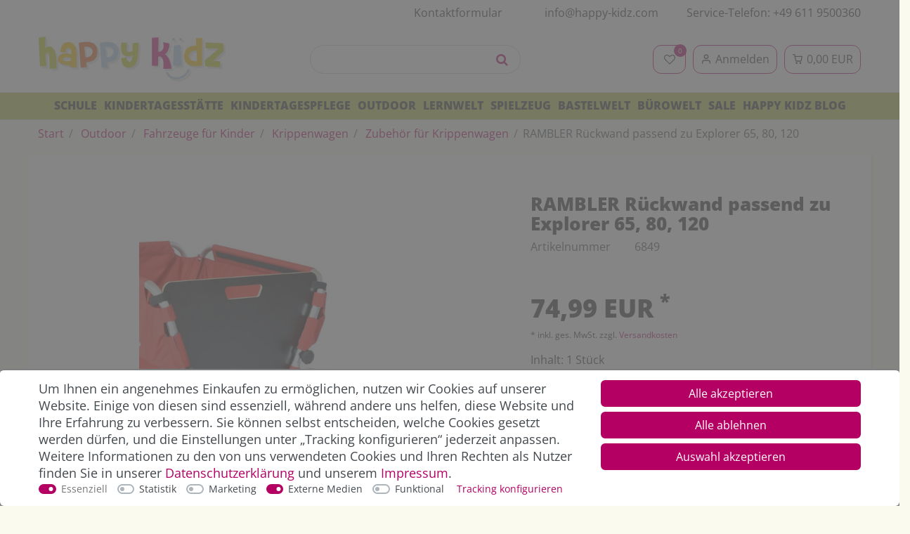

--- FILE ---
content_type: text/html; charset=UTF-8
request_url: https://www.happy-kidz.com/outdoor/marken/rambler/rambler-rueckwand/a-6849/
body_size: 111731
content:








    <!DOCTYPE html>

<html lang="de" data-framework="vue" prefix="og: http://ogp.me/ns#" class="icons-loading">

<head>
                
                    

    <script type="text/javascript">
    (function() {
        var _availableConsents = {"necessary.consent":[true,[],null],"necessary.consentActiveStatus":[true,["consentActiveStatus","_transaction_ids","cr-freeze"],null],"necessary.externalId":[true,["externalID"],null],"necessary.session":[true,[],null],"necessary.csrf":[true,["XSRF-TOKEN"],null],"necessary.shopbooster_cookie":[true,["plenty_cache"],null],"necessary.paypal-cookies":[true,["X-PP-SILOVER","X-PP-L7","tsrc","paypalplus_session_v2"],false],"tracking.googleanalytics":[false,["\/^_gat_UA-\/","\/^_ga_\/","_ga","_gid","_gat","AMP_TOKEN","__utma","__utmt","__utmb","__utmc","__utmz","__utmv","__utmx","__utmxx","_gaexp","_opt_awcid","_opt_awmid","_opt_awgid","_opt_awkid","_opt_utmc","FPID"," FPLC"],false],"marketing.googleads":[false,["_gcl_au","IDE","1P_JAR","AID","ANID","CONSENT","DSID","DV","NID","APISID","HSID","SAPISID","SID","SIDCC","SSID","test_cookie","FPGCLAW","_gcl_aw"],false],"marketing.bingads":[false,["UET","_uetsid_exp","_uetmsclkid_exp","_uetmsclkid","_uetsid","SRCHHPGUSR","SRCHUSR","MSCC","SRCHUID","_SS","_EDGE_S","SRCHD","MUID","_RwBf","_HPVN","ipv6","_uetvid"],false],"media.kjvYoutubeCookies":[false,["CONSENT","YSC","VISITOR_INFO1_LIVE"],false],"media.reCaptcha":[true,[],false],"convenience.tagmanager":[false,["no-cookies"],false],"convenience.languageDetection":[null,[],null]};
        var _allowedCookies = ["plenty_cache","consentActiveStatus","_transaction_ids","cr-freeze","externalID","XSRF-TOKEN","X-PP-SILOVER","X-PP-L7","tsrc","paypalplus_session_v2","plenty-shop-cookie","PluginSetPreview","SID_PLENTY_ADMIN_50885","PreviewCookie"] || [];

        window.ConsentManager = (function() {
            var _consents = (function() {
                var _rawCookie = document.cookie.split(";").filter(function (cookie) {
                    return cookie.trim().indexOf("plenty-shop-cookie=") === 0;
                })[0];

                if (!!_rawCookie) {
                    try {
                        _rawCookie = decodeURIComponent(_rawCookie);
                    } catch (e) {
                        document.cookie = "plenty-shop-cookie= ; expires = Thu, 01 Jan 1970 00:00:00 GMT"
                        return null;
                    }

                    try {
                        return JSON.parse(
                            _rawCookie.trim().substr("plenty-shop-cookie=".length)
                        );
                    } catch (e) {
                        return null;
                    }
                }
                return null;
            })();

            Object.keys(_consents || {}).forEach(function(group) {
                if(typeof _consents[group] === 'object' && _consents[group] !== null)
                {
                    Object.keys(_consents[group] || {}).forEach(function(key) {
                        var groupKey = group + "." + key;
                        if(_consents[group][key] && _availableConsents[groupKey] && _availableConsents[groupKey][1].length) {
                            Array.prototype.push.apply(_allowedCookies, _availableConsents[groupKey][1]);
                        }
                    });
                }
            });

            if(!_consents) {
                Object.keys(_availableConsents || {})
                    .forEach(function(groupKey) {
                        if(_availableConsents[groupKey] && ( _availableConsents[groupKey][0] || _availableConsents[groupKey][2] )) {
                            Array.prototype.push.apply(_allowedCookies, _availableConsents[groupKey][1]);
                        }
                    });
            }

            var _setResponse = function(key, response) {
                _consents = _consents || {};
                if(typeof key === "object" && typeof response === "undefined") {
                    _consents = key;
                    document.dispatchEvent(new CustomEvent("consent-change", {
                        detail: {key: null, value: null, data: key}
                    }));
                    _enableScriptsOnConsent();
                } else {
                    var groupKey = key.split(".")[0];
                    var consentKey = key.split(".")[1];
                    _consents[groupKey] = _consents[groupKey] || {};
                    if(consentKey === "*") {
                        Object.keys(_availableConsents).forEach(function(aKey) {
                            if(aKey.split(".")[0] === groupKey) {
                                _consents[groupKey][aKey.split(".")[1]] = response;
                            }
                        });
                    } else {
                        _consents[groupKey][consentKey] = response;
                    }
                    document.dispatchEvent(new CustomEvent("consent-change", {
                        detail: {key: key, value: response, data: _consents}
                    }));
                    _enableScriptsOnConsent();
                }
                if(!_consents.hasOwnProperty('_id')) {
                    _consents['_id'] = "eb598c0d51727cbc63275b43732f4122adebdd10";
                }

                Object.keys(_availableConsents).forEach(function(key) {
                    if((_availableConsents[key][1] || []).length > 0) {
                        if(_isConsented(key)) {
                            _availableConsents[key][1].forEach(function(cookie) {
                                if(_allowedCookies.indexOf(cookie) < 0) _allowedCookies.push(cookie);
                            });
                        } else {
                            _allowedCookies = _allowedCookies.filter(function(cookie) {
                                return _availableConsents[key][1].indexOf(cookie) < 0;
                            });
                        }
                    }
                });

                document.cookie = "plenty-shop-cookie=" + JSON.stringify(_consents) + "; path=/; expires=" + _expireDate() + "; secure";
            };
            var _hasResponse = function() {
                return _consents !== null;
            };

            var _expireDate = function() {
                var expireSeconds = 0;
                                    expireSeconds = 8640000;
                                const date = new Date();
                date.setSeconds(date.getSeconds() + expireSeconds);
                const offset = date.getTimezoneOffset() / 60;
                date.setHours(date.getHours() - offset)
                return date.toUTCString();
            }
            var _isConsented = function(key) {
                var groupKey = key.split(".")[0];
                var consentKey = key.split(".")[1];

                if (consentKey === "*") {
                    return Object.keys(_availableConsents).some(function (aKey) {
                        var aGroupKey = aKey.split(".")[0];
                        return aGroupKey === groupKey && _isConsented(aKey);
                    });
                } else {
                    if(!_hasResponse()) {
                        return _availableConsents[key][0] || _availableConsents[key][2];
                    }

                    if(_consents.hasOwnProperty(groupKey) && _consents[groupKey].hasOwnProperty(consentKey))
                    {
                        return !!_consents[groupKey][consentKey];
                    }
                    else {
                        if(!!_availableConsents[key])
                        {
                            return _availableConsents[key][0];
                        }

                        console.warn("Cookie has been blocked due to not being registered: " + key);
                        return false;
                    }
                }
            };
            var _getConsents = function() {
                var _result = {};
                Object.keys(_availableConsents).forEach(function(key) {
                    var groupKey = key.split(".")[0];
                    var consentKey = key.split(".")[1];
                    _result[groupKey] = _result[groupKey] || {};
                    if(consentKey !== "*") {
                        _result[groupKey][consentKey] = _isConsented(key);
                    }
                });
                return _result;
            };
            var _isNecessary = function(key) {
                return _availableConsents.hasOwnProperty(key) && _availableConsents[key][0];
            };
            var _enableScriptsOnConsent = function() {
                var elementsToEnable = document.querySelectorAll("script[data-cookie-consent]");
                Array.prototype.slice.call(elementsToEnable).forEach(function(el) {
                    if(el.dataset && el.dataset.cookieConsent && _isConsented(el.dataset.cookieConsent) && el.type !== "application/javascript") {
                        var newScript = document.createElement("script");
                        if(el.src) {
                            newScript.src = el.src;
                        } else {
                            newScript.textContent = el.textContent;
                        }
                        el.parentNode.replaceChild(newScript, el);
                    }
                });
            };
            window.addEventListener("load", _enableScriptsOnConsent);
                        // Cookie proxy
            (function() {
                var _data = {};
                var _splitCookieString = function(cookiesString) {

                    var _allCookies = cookiesString.split(";");
                    var regex = /[^=]+=[^;]*;?((?:expires|path|domain)=[^;]*;)*/gm;
                    var cookies = [];

                    _allCookies.forEach(function(cookie){
                        if(cookie.trim().indexOf("plenty-shop-cookie=") === 0) {
                            var cookieString = decodeURIComponent(cookiesString);
                            var match;
                            while((match = regex.exec(cookieString)) !== null) {
                                if(match.index === match.lastIndex) {
                                    regex.lastIndex++;
                                }
                                cookies.push(match[0]);
                            }
                        } else if(cookie.length) {
                            cookies.push(cookie);
                        }
                    });

                    return cookies;

                };
                var _parseCookies = function (cookiesString) {
                    return _splitCookieString(cookiesString).map(function(cookieString) {
                        return _parseCookie(cookieString);
                    });
                };
                var _parseCookie = function(cookieString) {
                    var cookie = {
                        name: null,
                        value: null,
                        params: {}
                    };
                    var match = /^([^=]+)=([^;]*);*((?:[^;]*;?)*)$/.exec(cookieString.trim());
                    if(match && match[1]) {
                        cookie.name = match[1];
                        cookie.value = match[2];

                        (match[3] || "").split(";").map(function(param) {
                            return /^([^=]+)=([^;]*);?$/.exec(param.trim());
                        }).filter(function(param) {
                            return !!param;
                        }).forEach(function(param) {
                            cookie.params[param[1]] = param[2];
                        });

                        if(cookie.params && !cookie.params.path) {
                            cookie.params.path = "/";
                        }
                    }

                    return cookie;
                };
                var _isAllowed = function(cookieName) {
                    return _allowedCookies.some(function(allowedCookie) {
                        var match = /^\/(.*)\/([gmiy]*)$/.exec(allowedCookie);
                        return (match && match[1] && (new RegExp(match[1], match[2])).test(cookieName))
                            || allowedCookie === cookieName;
                    });
                };
                var _set = function(cookieString) {
                    var cookie = _parseCookie(cookieString);
                                                                    var domainParts = (window.location.host || window.location.hostname).split(".");
                        if(domainParts[0] === "www") {
                            domainParts.shift();
                            cookie.domain = "." + domainParts.join(".");
                        } else {
                            cookie.domain = (window.location.host || window.location.hostname);
                        }
                                        if(cookie && cookie.name) {
                        if(_isAllowed(cookie.name)) {
                            var cookieValue = cookie.value || "";
                            _data[cookie.name] = cookieValue + Object.keys(cookie.params || {}).map(function(paramKey) {
                                                            var date = new Date(_expireDate());
                                if(paramKey === "expires" && (new Date(cookie.params[paramKey]).getTime()) > date.getTime()) {
                                    return "; expires=" + _expireDate();
                                }
                                                            return "; " + paramKey.trim() + "=" + cookie.params[paramKey].trim();
                            }).join("");
                        } else {
                            _data[cookie.name] = null;
                            console.warn("Cookie has been blocked due to privacy settings: " + cookie.name);
                        }
                        _update();
                    }
                };
                var _get = function() {
                    return Object.keys(_data).filter(function (key) {
                        return !!_data[key];
                    }).map(function (key) {
                        return key + "=" + (_data[key].split(";")[0]);
                    }).join("; ");
                };
                var _update = function() {
                    delete document.cookie;
                    var cookies = _parseCookies(document.cookie);
                    Object.keys(_data).forEach(function(key) {
                        if(!_data[key]) {
                            // unset cookie
                            var domains = (window.location.host || window.location.hostname).split(".");
                            while(domains.length > 1) {
                                document.cookie = key + "=; path=/; expires=Thu, 01 Jan 1970 00:00:01 GMT; domain="+domains.join(".");
                                document.cookie = key + "=; path=/; expires=Thu, 01 Jan 1970 00:00:01 GMT; domain=."+domains.join(".");
                                domains.shift();
                            }
                            document.cookie = key + "=; path=/; expires=Thu, 01 Jan 1970 00:00:01 GMT;";
                            delete _data[key];
                        } else {
                            var existingCookie = cookies.find(function(cookie) { return cookie.name === key; });
                            var parsedData = _parseCookie(key + "=" + _data[key]);
                            if(!existingCookie || existingCookie.value !== parsedData.value) {
                                document.cookie = key + "=" + _data[key];
                            } else {
                                // console.log('No changes to cookie: ' + key);
                            }
                        }
                    });

                    if(!document.__defineGetter__) {
                        Object.defineProperty(document, 'cookie', {
                            get: _get,
                            set: _set
                        });
                    } else {
                        document.__defineGetter__('cookie', _get);
                        document.__defineSetter__('cookie', _set);
                    }
                };

                _splitCookieString(document.cookie).forEach(function(cookie)
                {
                    _set(cookie);
                });

                _update();
            })();
            
            return {
                setResponse: _setResponse,
                hasResponse: _hasResponse,
                isConsented: _isConsented,
                getConsents: _getConsents,
                isNecessary: _isNecessary
            };
        })();
    })();
</script>


    
<meta charset="utf-8">
<meta http-equiv="X-UA-Compatible" content="IE=edge">
<meta name="viewport" content="width=device-width, initial-scale=1">
<meta name="generator" content="plentymarkets" />
<meta name="format-detection" content="telephone=no"> <meta name="google-site-verification" content="yoUoZCQvm7ethTbqFQefX2F3ityK94sKhoh0pjv_tN4" />


<link rel="icon" type="image/x-icon" href="https://cdn02.plentymarkets.com/20a5y485cyym/frontend/happykidz/HappyKidz.svg">
    

            <link rel="canonical" href="https://www.happy-kidz.com/rambler-rueckwand/a-6849/">
    
    
<style data-font="Custom-Font">
    
                
        .icons-loading .fa { visibility: hidden !important; }
</style>

<!-- START: Verfolgungscode BING ADS UET TAG -->
<script async type="text/plain" data-cookie-consent="marketing.Bing">(function(w,d,t,r,u){var f,n,i;w[u]=w[u]||[],f=function(){var o={ti:"56336195"};o.q=w[u],w[u]=new UET(o),w[u].push("pageLoad")},n=d.createElement(t),n.src=r,n.async=1,n.onload=n.onreadystatechange=function(){var s=this.readyState;s&&s!=="loaded"&&s!=="complete"||(f(),n.onload=n.onreadystatechange=null)},i=d.getElementsByTagName(t)[0],i.parentNode.insertBefore(n,i)})(window,document,"script","//bat.bing.com/bat.js","uetq");</script>
<!-- END: Verfolgungscode BING ADS UET TAG -->




<link rel="preload" href="https://cdn02.plentymarkets.com/20a5y485cyym/plugin/204/diahappykidz/css/ceres-icons.css" as="style" onload="this.onload=null;this.rel='stylesheet';">
<noscript><link rel="stylesheet" href="https://cdn02.plentymarkets.com/20a5y485cyym/plugin/204/diahappykidz/css/ceres-icons.css"></noscript>

    
<link rel="preload" as="style" href="https://cdn02.plentymarkets.com/20a5y485cyym/plugin/204/diahappykidz/css/ceres-base.min.css?v=74786c80ffee0c60dd3921f4f29d663bda11d4b0">
    <link rel="stylesheet" href="https://cdn02.plentymarkets.com/20a5y485cyym/plugin/204/diahappykidz/css/ceres-base.min.css?v=74786c80ffee0c60dd3921f4f29d663bda11d4b0">


<script>window.dataLayer = window.dataLayer || [];</script>

<script type="application/javascript">
    /*! loadCSS. [c]2017 Filament Group, Inc. MIT License */
    /* This file is meant as a standalone workflow for
    - testing support for link[rel=preload]
    - enabling async CSS loading in browsers that do not support rel=preload
    - applying rel preload css once loaded, whether supported or not.
    */
    (function( w ){
        "use strict";
        // rel=preload support test
        if( !w.loadCSS ){
            w.loadCSS = function(){};
        }
        // define on the loadCSS obj
        var rp = loadCSS.relpreload = {};
        // rel=preload feature support test
        // runs once and returns a function for compat purposes
        rp.support = (function(){
            var ret;
            try {
                ret = w.document.createElement( "link" ).relList.supports( "preload" );
            } catch (e) {
                ret = false;
            }
            return function(){
                return ret;
            };
        })();

        // if preload isn't supported, get an asynchronous load by using a non-matching media attribute
        // then change that media back to its intended value on load
        rp.bindMediaToggle = function( link ){
            // remember existing media attr for ultimate state, or default to 'all'
            var finalMedia = link.media || "all";

            function enableStylesheet(){
                // unbind listeners
                if( link.addEventListener ){
                    link.removeEventListener( "load", enableStylesheet );
                } else if( link.attachEvent ){
                    link.detachEvent( "onload", enableStylesheet );
                }
                link.setAttribute( "onload", null );
                link.media = finalMedia;
            }

            // bind load handlers to enable media
            if( link.addEventListener ){
                link.addEventListener( "load", enableStylesheet );
            } else if( link.attachEvent ){
                link.attachEvent( "onload", enableStylesheet );
            }

            // Set rel and non-applicable media type to start an async request
            // note: timeout allows this to happen async to let rendering continue in IE
            setTimeout(function(){
                link.rel = "stylesheet";
                link.media = "only x";
            });
            // also enable media after 3 seconds,
            // which will catch very old browsers (android 2.x, old firefox) that don't support onload on link
            setTimeout( enableStylesheet, 3000 );
        };

        // loop through link elements in DOM
        rp.poly = function(){
            // double check this to prevent external calls from running
            if( rp.support() ){
                return;
            }
            var links = w.document.getElementsByTagName( "link" );
            for( var i = 0; i < links.length; i++ ){
                var link = links[ i ];
                // qualify links to those with rel=preload and as=style attrs
                if( link.rel === "preload" && link.getAttribute( "as" ) === "style" && !link.getAttribute( "data-loadcss" ) ){
                    // prevent rerunning on link
                    link.setAttribute( "data-loadcss", true );
                    // bind listeners to toggle media back
                    rp.bindMediaToggle( link );
                }
            }
        };

        // if unsupported, run the polyfill
        if( !rp.support() ){
            // run once at least
            rp.poly();

            // rerun poly on an interval until onload
            var run = w.setInterval( rp.poly, 500 );
            if( w.addEventListener ){
                w.addEventListener( "load", function(){
                    rp.poly();
                    w.clearInterval( run );
                } );
            } else if( w.attachEvent ){
                w.attachEvent( "onload", function(){
                    rp.poly();
                    w.clearInterval( run );
                } );
            }
        }


        // commonjs
        if( typeof exports !== "undefined" ){
            exports.loadCSS = loadCSS;
        }
        else {
            w.loadCSS = loadCSS;
        }
    }( typeof global !== "undefined" ? global : this ) );

    (function() {
        var checkIconFont = function() {
            if(!document.fonts || document.fonts.check("1em FontAwesome")) {
                document.documentElement.classList.remove('icons-loading');
            }
        };

        if(document.fonts) {
            document.fonts.addEventListener("loadingdone", checkIconFont);
            window.addEventListener("load", checkIconFont);
        }
        checkIconFont();
    })();
</script>

                    

<!-- Extend the existing style with a template -->
                            


<script>

    
    function setCookie(name,value,days) {
        var expires = "";
        if (days) {
            var date = new Date();
            date.setTime(date.getTime() + (days*24*60*60*1000));
            expires = "; expires=" + date.toUTCString();
        }
        document.cookie = name + "=" + (value || "")  + expires + "; path=/";
    }
    function getCookie(name) {
        var nameEQ = name + "=";
        var ca = document.cookie.split(';');
        for (var i = 0; i < ca.length; i++) {
            var c = ca[i];
            while (c.charAt(0) == ' ') c = c.substring(1, c.length);
            if (c.indexOf(nameEQ) == 0) return c.substring(nameEQ.length, c.length);
        }
        return null;
    }

    if (getCookie("externalID") == null) {
        setCookie("externalID",  '696c25089ec13' + Math.random(), 100);
    }

    let consentActiveStatus = [{"googleanalytics":"true","googleads":"true","facebookpixel":"false","bingads":"true","pinterest":"false","adcell":"false","econda":"false","channelpilot":"false","sendinblue":"false","hotjar":"false","moebelde":"false","intelligentreach":"false","clarity":"false","awin":"false","belboon":"false"}];
    setCookie("consentActiveStatus",JSON.stringify(consentActiveStatus),100);

    function normalizeString(a) {
        return a.replace(/[^\w\s]/gi, '');
    }

    function convertAttributesToText(attributes){
        var variantText = '';

        if(attributes.length){
            for(let i = 0; i < attributes.length ; i++){
                variantText+= attributes[i]["value"]["names"]["name"];
                if(i !== (attributes.length-1)){
                    variantText+= ", ";
                }
            }
        }
        return variantText;
    }

    function sendProductListClick(position, products) {
        var payload = {

            'ecommerce': {
                'currencyCode': '',
                'click': {
                    'actionField': {'list': ''},
                    'products': new Array(products[position])
                }
            },
            'ga4Event': 'select_item',
            'nonInteractionHit': false,
            'event': 'ecommerceEvent',
            'eventCategory': 'E-Commerce',
            'eventAction': 'Produktklick',
            'eventLabel': '',
            'eventValue': undefined
        };
        dataLayer.push(payload);    }

    function capiCall(payload){
            }

    window.dataLayer = window.dataLayer || [];
    function gtag() { window.dataLayer.push(arguments); }
    let plentyShopCookie = getCookie("plenty-shop-cookie");

            plentyShopCookie = (typeof plentyShopCookie === "undefined") ? '' : JSON.parse(decodeURIComponent(plentyShopCookie));
        
    if(plentyShopCookie) {
        let hasConsentedToAds = false;
        let hasConsentedToAnalytics = false;
        let basicConsentObject = {};

                hasConsentedToAds = plentyShopCookie
    .marketing.
        googleads;
        
                hasConsentedToAnalytics = plentyShopCookie
    .tracking.
        googleanalytics;
        
        if (hasConsentedToAds || hasConsentedToAnalytics) {
            basicConsentObject = {
                ad_storage: 'granted',
                ad_user_data: 'granted',
                ad_personalization: 'granted'
            };

            if (hasConsentedToAnalytics) {
                basicConsentObject.analytics_storage = 'granted';
            }
            gtag('consent', 'default', basicConsentObject);
        }
    }
    

    document.addEventListener("consent-change", function (e){

        
        var consentIntervall = setInterval(function(){

                            let hasConsentedToAds = false;
                let hasConsentedToAnalytics = false;
                let basicConsentObject = {};

                                    hasConsentedToAds = e.detail.data.marketing.googleads;
                
                                    hasConsentedToAnalytics = e.detail.data.tracking.googleanalytics;
                

                if (hasConsentedToAds || hasConsentedToAnalytics) {
                    basicConsentObject = {
                        ad_storage: 'granted',
                        ad_user_data: 'granted',
                        ad_personalization: 'granted'
                    };
                    if (hasConsentedToAnalytics) {
                        basicConsentObject.analytics_storage = 'granted';
                    }
                    gtag('consent', 'update', basicConsentObject);
                }

            
            var payload = {
                'event': 'consentChanged'
            };
            dataLayer.push(payload);
            clearInterval(consentIntervall);
        }, 200);

    });
</script>


            



                    


    
    
                    

    
    
    
    
    

                    


<meta name="robots" content="ALL">
    <meta name="keywords" content="Krippenwagen, Fahrzeug, Kita Fahrzeug, 6-Sitzer, 4-Sitzer, Wagen, Kinderbus, Krippenausflugswagen, rambler">
<meta property="og:title" content="RAMBLER Rückwand passend zu Explorer 65, 80, 120 | Happy Kidz"/>
<meta property="og:type" content="article"/>
<meta property="og:url" content="https://www.happy-kidz.com/rambler-rueckwand/a-6849/"/>
<meta property="og:image" content="https://cdn02.plentymarkets.com/20a5y485cyym/item/images/6849/full/6849-RAMBLER-Rueckwand.jpg"/>
<meta property="thumbnail" content="https://cdn02.plentymarkets.com/20a5y485cyym/item/images/6849/full/6849-RAMBLER-Rueckwand.jpg"/>

<script type="application/ld+json">
            {
                "@context"      : "http://schema.org/",
                "@type"         : "Product",
                "@id"           : "48811",
                "name"          : "RAMBLER Rückwand passend zu Explorer 65, 80, 120",
                "category"      : "Zubehör für Krippenwagen",
                "releaseDate"   : "",
                "image"         : "https://cdn02.plentymarkets.com/20a5y485cyym/item/images/6849/preview/6849-RAMBLER-Rueckwand.jpg",
                "identifier"    : "48811",
                "description"   : "Durch die Rückwand wird die Rückseite des Krippenwagens schnell geschlossen. Die Kinder können so während der Fahrt nicht unkontrolliert ein- oder aussteigen. Die Rückwand bietet gleichzeitig eine zusätzliche Stütze für Kinder, die bereits selbstständig auf der Bank sitzen können. Die Rückwand wird&amp;nbsp;von oben in den Wagen geschoben und ebenso entfernt und ist durch zwei Riemen sicher befestigt. Dient nicht zur Befestigung eines&amp;nbsp;Kindersitz oder einer Vordertasche. &amp;nbsp; einfache Montage Farbe: schwarz Material: Holz Maße (BxH): 60 x 55 cm &amp;nbsp; Lieferumfang: 1 Rückwand &amp;nbsp;",
                "disambiguatingDescription" : "",
                "manufacturer"  : {
                    "@type"         : "Organization",
                    "name"          : "72683"
                },
                "sku"           : "48811",
                "offers": {
                    "@type"         : "Offer",
                    "priceCurrency" : "EUR",
                    "price"         : "74.99",
                    "url"           : "https://www.happy-kidz.com/outdoor/marken/rambler/rambler-rueckwand/a-6849/",
                    "availability"  : "",
                    "itemCondition" : "https://schema.org/NewCondition"
                },
                "depth": {
                    "@type"         : "QuantitativeValue",
                    "value"         : "0"
                },
                "width": {
                    "@type"         : "QuantitativeValue",
                    "value"         : "0"
                },
                "height": {
                    "@type"         : "QuantitativeValue",
                    "value"         : "0"
                },
                "weight": {
                    "@type"         : "QuantitativeValue",
                    "value"         : "500"
                }
            }
        </script>

<title>RAMBLER Rückwand passend zu Explorer 65, 80, 120 | Happy Kidz</title>

            <script>        let isSignUp = false;        document.addEventListener("onSignUpSuccess", function (e) {                        isSignUp = true;            localStorage.setItem("signupTime", new Date().getTime());        });        document.addEventListener("onSetUserData", function (e) {                        if (e.detail.oldState.user.userData == null && e.detail.newState.user.userData !== null) {                let lastSignUpTime = localStorage.getItem("signupTime");                let timeDiff = new Date().getTime() - lastSignUpTime;                let is24HoursPassed = timeDiff > 24 * 60 * 60 * 1000;                if (isSignUp || is24HoursPassed) {                                        var payload = {                        'event': isSignUp ? 'sign_up' : 'login',                        'user_id': e.detail.newState.user.userData.id,                        'pageType': 'tpl.item'                    };                    dataLayer.push(payload);                                        isSignUp = false;                }            }        });        document.addEventListener("onSetComponent", function (e) {            console.log(e.detail);            if(e.detail.payload.component === "basket-preview"){                var payload = {                    'event': 'funnel_event',                    'action': 'OPEN_BASKET_PREVIEW',                };                dataLayer.push(payload);                            }        });        document.addEventListener("onSetCouponCode", function (e) {            console.log(e.detail);            if(e.detail.payload !== null){                var payload = {                    'event': 'funnel_event',                    'action': 'COUPON_CODE_ADDED',                    'couponCode': e.detail.payload                };                dataLayer.push(payload);                            }        });                var payload ={            'event': 'facebookEvent',            'event_id': '696c25089f95d' + Math.random(),            'facebookEventName': 'PageView'        };        dataLayer.push(payload);        capiCall(payload);                document.addEventListener("onAddWishListId", function (e) {            var payload = {                'event': 'AddToWishlist',                'event_id': '696c25089f95d' + Math.random(),                'ga4Event': 'add_to_wishlist',                'content_name': 'Artikeldetailseite',                'content_category': '',                'content_type': 'product',                'content_ids': e.detail.payload,                'contents': '',                'currency': 'EUR',                'value': '0.01'            };            dataLayer.push(payload);                    });        document.addEventListener("onSetWishListItems", function (e) {            console.log(e.detail.payload);            if (typeof e.detail.payload !== 'undefined') {                var products = [];                var idList = [];                var contents = [];                e.detail.payload.forEach(function (item, index) {                    products.push({                        id: item.data.item.id + '',                        name: item.data.texts.name1,                        price: item.data.prices.default.price.value + '',                        brand: item.data.item.manufacturer.externalName,                        category: 'Outdoor\/Fahrzeuge\u0020f\u00FCr\u0020Kinder\/Krippenwagen\/Zubeh\u00F6r\u0020f\u00FCr\u0020Krippenwagen',                        variant: convertAttributesToText(item.data.attributes),                        position: index,                        list: 'Wunschliste'                    });                    contents.push({                        id: item.data.item.id,                        quantity: 1,                        item_price: item.data.prices.default.price.value                    });                    idList.push(item.id);                });                var payload = {                    'ecommerce': {                        'currencyCode': 'EUR',                        'impressions': products                    },                    'google_tag_params': {                        'ecomm_prodid': idList,                        'ecomm_pagetype': 'other',                        'ecomm_category': 'Wunschliste',                    },                    'content_ids': idList,                    'content_name': 'Wunschliste',                    'content_type': 'product',                    'contents': contents,                    'currency': 'EUR',                    'value': '0.01',                    'event': 'ecommerceEvent',                    'event_id': '696c25089f95d' + Math.random(),                    'ga4Event': 'view_item_list',                    'eventCategory': 'E-Commerce',                    'eventAction': 'Produktimpression',                    'eventLabel': 'Artikeldetailseite',                    'eventValue': undefined                };                dataLayer.push(payload);                capiCall(payload);            }        });        document.addEventListener("onContactFormSend", function (e) {            var payload ={                'event': 'facebookEvent',                'event_id': '696c25089f95d' + Math.random(),                'facebookEventName': 'Contact',                'currency': 'EUR',                'value': '0.01'            };            dataLayer.push(payload);            capiCall(payload);        });        document.addEventListener("onSetVariationOrderProperty", function (e) {            var payload = {                'event': 'facebookEvent',                'facebookEventName': 'CustomizeProduct',                'event_id': '696c25089f95d' + Math.random(),                'currency': 'EUR',                'value': '0.01'            };            dataLayer.push(payload);            capiCall(payload);        });        document.addEventListener("onAddBasketItem", function (e) {                        var payload = {                'ecommerce': {                    'currencyCode': 'EUR',                    'add': {                        'actionField':                            {'list': 'Artikeldetailseite'},                        'products': [{                            'id': e.detail.payload[0].variationId + '',                            'quantity': e.detail.payload[0].quantity,                            'price': e.detail.payload[0].price+'',                            'variant': convertAttributesToText(e.detail.payload[0].variation.data.attributes),                            'name': e.detail.payload[0].variation.data.texts.name1,                            'brand': e.detail.payload[0].variation.data.item.manufacturer.externalName,                            'category': 'Outdoor\/Fahrzeuge\u0020f\u00FCr\u0020Kinder\/Krippenwagen\/Zubeh\u00F6r\u0020f\u00FCr\u0020Krippenwagen'                                                    }]                    }                },                'content_name': 'Artikeldetailseite',                'content_type': 'product',                'content_ids': e.detail.payload[0].variationId,                'contents': [{                    'id': e.detail.payload[0].variationId,                    'quantity': e.detail.payload[0].quantity,                    'item_price': e.detail.payload[0].price                }],                'currency': 'EUR',                'value': '0.01',                'addCartValue':e.detail.payload[0].price+'',                'addCartQty': e.detail.payload[0].quantity,                'addCartId':e.detail.payload[0].variationId + '',                'addCartVariant': convertAttributesToText(e.detail.payload[0].variation.data.attributes),                'addCartName': e.detail.payload[0].variation.data.texts.name1,                'addCartBrand': e.detail.payload[0].variation.data.item.manufacturer.externalName,                'addCartCategory': 'Outdoor\/Fahrzeuge\u0020f\u00FCr\u0020Kinder\/Krippenwagen\/Zubeh\u00F6r\u0020f\u00FCr\u0020Krippenwagen',                'addCartImage': e.detail.payload[0].variation.data.images.all[0].url,                'addCartItemLink': "https://www.happy-kidz.com/a-" + e.detail.payload[0].variation.data.item.id,                'nonInteractionHit': false,                'event': 'ecommerceEvent',                'event_id': '696c25089f95d' + Math.random(),                'ga4Event': 'add_to_cart',                'eventCategory': 'E-Commerce',                'eventAction': 'addToCart',                'eventLabel': undefined,                'eventValue': undefined            };            dataLayer.push(payload);            capiCall(payload);        }, false);        document.addEventListener("onRemoveBasketItem", function (e) {            changeQty('remove', e);        });        document.addEventListener("onUpdateBasketItemQuantity",function (e) {            function isCurrentItem(item) {                return item.id == e.detail.payload.id;            }            currentBasketItem = e.detail.oldState.basket.items.find(isCurrentItem);            var origQty = currentBasketItem.quantity;            var newQty = e.detail.payload.quantity;            var qtyDiff = newQty - origQty;            if (qtyDiff > 0) {                changeQty("add", e, qtyDiff);            }            else{                changeQty("remove", e, qtyDiff *= -1);            }        });        document.addEventListener("onUpdateBasketItem", function (e) {            function isCurrentItem(item) {                return item.id == e.detail.payload.id;            }            currentBasketItem = e.detail.oldState.basket.items.find(isCurrentItem);            var origQty = currentBasketItem.quantity;            var newQty = e.detail.payload.quantity;            var qtyDiff = newQty - origQty;            if (qtyDiff > 0) {                changeQty("add", e, qtyDiff);            }        });        function changeQty(action, e, qty = e.detail.quantity) {            var currentBasketItem;            if (e.type === "onRemoveBasketItem") {                function isCurrentItem(item) {                    return item.id == e.detail.payload;                }                currentBasketItem = e.detail.oldState.basket.items.find(isCurrentItem);                qty = currentBasketItem.quantity;            } else {                function isCurrentItem(item) {                    return item.variationId == e.detail.payload.variationId;                }                currentBasketItem = e.detail.newState.basket.items.find(isCurrentItem);            }                        var payload = {                'ecommerce': {                    'currencyCode': 'EUR',                    [action]: {                        'products': [{                            'name': currentBasketItem.variation.data.texts.name1,                            'id': currentBasketItem.variationId + '',                            'price': currentBasketItem.price + '',                            'variant': convertAttributesToText(currentBasketItem.variation.data.attributes),                            'brand': currentBasketItem.variation.data.item.manufacturer.externalName,                            'category': 'Outdoor\/Fahrzeuge\u0020f\u00FCr\u0020Kinder\/Krippenwagen\/Zubeh\u00F6r\u0020f\u00FCr\u0020Krippenwagen',                            'quantity': qty                                                      }]                    }                },                'content_name': 'Warenkorbvorschau',                'content_type': 'product',                'content_ids': currentBasketItem.variationId,                'contents': [{                    'id': currentBasketItem.variationId,                    'quantity': qty,                    'item_price': currentBasketItem.price                }],                'currency': 'EUR',                'value': '0.01',                'addCartValue':currentBasketItem.price+'',                'addCartQty': currentBasketItem.quantity,                'addCartId':currentBasketItem.variationId + '',                'addCartVariant': convertAttributesToText(currentBasketItem.variation.data.attributes),                'addCartName': currentBasketItem.variation.data.texts.name1,                'addCartBrand': currentBasketItem.variation.data.item.manufacturer.externalName,                'addCartCategory': 'Outdoor\/Fahrzeuge\u0020f\u00FCr\u0020Kinder\/Krippenwagen\/Zubeh\u00F6r\u0020f\u00FCr\u0020Krippenwagen',                'addCartImage':  currentBasketItem.variation.data.images.all[0].url,                'addCartItemLink': "https://www.happy-kidz.com/a-" +  currentBasketItem.variation.data.item.id,                'nonInteractionHit': false,                'event': 'ecommerceEvent',                'event_id': '696c25089f95d' + Math.random(),                'eventCategory': 'E-Commerce',                'ga4Event' : action + (action === 'add' ? '_to': '_from') + '_cart',                'eventAction': action + 'FromCart',                'eventLabel': undefined,                'eventValue': undefined            };            dataLayer.push(payload);            if(action === "add"){                capiCall(payload);            }        }    </script><script>    var payload ={        'ecommerce': {            'currencyCode': 'EUR',            'detail': {                                'products': [{                    'id': '48811',                    'name': 'RAMBLER\u0020R\u00FCckwand\u0020passend\u0020zu\u0020Explorer\u002065,\u002080,\u0020120',                    'price': '74.99',                    'brand': '72683',                    'category': 'Outdoor\/Fahrzeuge\u0020f\u00FCr\u0020Kinder\/Krippenwagen\/Zubeh\u00F6r\u0020f\u00FCr\u0020Krippenwagen',                    'variant': ''                }]            }        },        'google_tag_params': {            'ecomm_prodid': '48811',            'ecomm_pagetype': 'product',            'ecomm_totalvalue': '74.99',            'ecomm_category': 'Outdoor\/Fahrzeuge\u0020f\u00FCr\u0020Kinder\/Krippenwagen\/Zubeh\u00F6r\u0020f\u00FCr\u0020Krippenwagen'        },        'content_ids': 48811,        'content_name': 'RAMBLER\u0020R\u00FCckwand\u0020passend\u0020zu\u0020Explorer\u002065,\u002080,\u0020120',        'content_type': 'product',        'contents': [{            'id': '48811',            'quantity': 1,            'item_price': 74.99        }],        'currency': 'EUR',        'categoryId': 954,        'value': '0.01',        'event': 'ecommerceEvent',        'event_id': '696c25089f95d' + Math.random(),        'ga4Event' : 'view_item',        'eventCategory': 'E-Commerce',        'eventAction': 'Produktdetailseite',        'eventLabel': undefined,        'eventValue': undefined    };    dataLayer.push(payload);    capiCall(payload);        document.addEventListener("onVariationChanged", function (e) {            var payload = {                'event': 'facebookEvent',                'facebookEventName': 'CustomizeProduct',                'event_id': '696c25089f95d' + Math.random(),                'currency': 'EUR',                'value': '0.01'            };            dataLayer.push(payload);            capiCall(payload);        var payload = {            'ecommerce': {                'currencyCode': 'EUR',                'detail': {                    'products': [{                        'id': e.detail.documents[0].id + '',                        'name': e.detail.documents[0].data.texts.name1,                        'price': e.detail.documents[0].data.prices.default.price.value + '',                        'brand': e.detail.documents[0].data.item.manufacturer.externalName + '',                        'category': 'Outdoor\/Fahrzeuge\u0020f\u00FCr\u0020Kinder\/Krippenwagen\/Zubeh\u00F6r\u0020f\u00FCr\u0020Krippenwagen',                        'variant': convertAttributesToText(e.detail.documents[0].data.attributes)                    }]                }            },            'google_tag_params': {                'ecomm_prodid': e.detail.documents[0].id,                'ecomm_pagetype': 'product',                'ecomm_totalvalue': e.detail.documents[0].data.prices.default.price.value,                'ecomm_category': 'Outdoor\/Fahrzeuge\u0020f\u00FCr\u0020Kinder\/Krippenwagen\/Zubeh\u00F6r\u0020f\u00FCr\u0020Krippenwagen'            },            'content_ids': e.detail.documents[0].id,            'content_name': e.detail.documents[0].data.texts.name1,            'content_type': 'product',            'currency': 'EUR',            'value': '0.01',            'event': 'ecommerceEvent',            'event_id': '696c25089f95d' + Math.random(),            'ga4Event' : 'view_item',            'nonInteractionHit': false,            'eventCategory': 'E-Commerce',            'eventAction': 'Produktdetailseite',            'eventLabel': undefined,            'eventValue': undefined        };        dataLayer.push(payload);        capiCall(payload);    }, false);</script><!-- Google Tag Manager --><script type="text/plain" data-cookie-consent="convenience.tagmanager">        (function (w, d, s, l, i) {            w[l] = w[l] || [];            w[l].push({                'gtm.start':                    new Date().getTime(), event: 'gtm.js'            });            var f = d.getElementsByTagName(s)[0],                j = d.createElement(s), dl = l != 'dataLayer' ? '&l=' + l : '';            j.async = true;            j.src =                'https://www.googletagmanager.com/gtm.js?id=' + i + dl;            f.parentNode.insertBefore(j, f);        })(window, document, 'script', 'dataLayer', 'GTM-NX48W2Q');</script><!-- End Google Tag Manager -->
            
    <style>
    .kjv-video-container-text{ position: absolute; top: 0px; height: 100%; width: 100%; text-align: center; padding: 10% 50px 10% 50px;} .kjv-video-container-text p{ display: block; background-color: #ffffff; width: 100%; padding: 10px; border: 1px solid #CCCCCC; border-radius: 4px; box-shadow: 0 3px 4px #999;} .kjv-video-container{ cursor: pointer;} .kjv-item-video{ display:none; width: inherit;} .kjv-item-video video{ position: absolute; width: inherit; top: 15%; height: 70%;} .kjv-item-video iframe{ position: absolute; top: 15%; width: 100%; height: 70%;}
    @media (max-width: 850px) {.kjv-video-container-text {font-size: 12px;}}
    @media (max-width: 767px) {.kjv-video-container-text {font-size: initial;}}
    @media (max-width: 550px) {.kjv-video-container-text {font-size: 12px;}}
    @media (max-width: 450px) {.kjv-video-container-text {font-size: 9px;}}
</style>            <style>
    #paypal_loading_screen {
        display: none;
        position: fixed;
        z-index: 2147483640;
        top: 0;
        left: 0;
        width: 100%;
        height: 100%;
        overflow: hidden;

        transform: translate3d(0, 0, 0);

        background-color: black;
        background-color: rgba(0, 0, 0, 0.8);
        background: radial-gradient(ellipse closest-corner, rgba(0,0,0,0.6) 1%, rgba(0,0,0,0.8) 100%);

        color: #fff;
    }

    #paypal_loading_screen .paypal-checkout-modal {
        font-family: "HelveticaNeue", "HelveticaNeue-Light", "Helvetica Neue Light", helvetica, arial, sans-serif;
        font-size: 14px;
        text-align: center;

        box-sizing: border-box;
        max-width: 350px;
        top: 50%;
        left: 50%;
        position: absolute;
        transform: translateX(-50%) translateY(-50%);
        cursor: pointer;
        text-align: center;
    }

    #paypal_loading_screen.paypal-overlay-loading .paypal-checkout-message, #paypal_loading_screen.paypal-overlay-loading .paypal-checkout-continue {
        display: none;
    }

    .paypal-checkout-loader {
        display: none;
    }

    #paypal_loading_screen.paypal-overlay-loading .paypal-checkout-loader {
        display: block;
    }

    #paypal_loading_screen .paypal-checkout-modal .paypal-checkout-logo {
        cursor: pointer;
        margin-bottom: 30px;
        display: inline-block;
    }

    #paypal_loading_screen .paypal-checkout-modal .paypal-checkout-logo img {
        height: 36px;
    }

    #paypal_loading_screen .paypal-checkout-modal .paypal-checkout-logo img.paypal-checkout-logo-pp {
        margin-right: 10px;
    }

    #paypal_loading_screen .paypal-checkout-modal .paypal-checkout-message {
        font-size: 15px;
        line-height: 1.5;
        padding: 10px 0;
    }

    #paypal_loading_screen.paypal-overlay-context-iframe .paypal-checkout-message, #paypal_loading_screen.paypal-overlay-context-iframe .paypal-checkout-continue {
        display: none;
    }

    .paypal-spinner {
        height: 30px;
        width: 30px;
        display: inline-block;
        box-sizing: content-box;
        opacity: 1;
        filter: alpha(opacity=100);
        animation: rotation .7s infinite linear;
        border-left: 8px solid rgba(0, 0, 0, .2);
        border-right: 8px solid rgba(0, 0, 0, .2);
        border-bottom: 8px solid rgba(0, 0, 0, .2);
        border-top: 8px solid #fff;
        border-radius: 100%
    }

    .paypalSmartButtons div {
        margin-left: 10px;
        margin-right: 10px;
    }
</style>    
                                    
    </head>

<body class="page-singleitem item-6849 variation-48811  b2b-notloggedIn">

                    

<script>
    if('ontouchstart' in document.documentElement)
    {
        document.body.classList.add("touch");
    }
    else
    {
        document.body.classList.add("no-touch");
    }
</script>

<div id="vue-app" data-server-rendered="true" class="app"><div template="#vue-notifications" class="notification-wrapper"><!----></div> <div id="page-top" tabindex="-1" class="skip-to-content"><div class="container skip-to-content-container visually-hidden-focusable"><a href="#page-body" underline="true" type="skiplink" class="skip-to-content-link">
                Zum Hauptinhalt springen
            </a></div></div> <header id="page-header"><div class="container-max"><div class="row flex-row-reverse position-relative"><div id="page-header-parent" data-header-offset class="col-12 header-container"><div class="dia-header unfixed"><div class="dia-top-bar"><div class="dia-top-bar__container container-max"><ul id="highlights" class="dia-top-bar__list"><li class="dia-top-bar__list-item"><a href="/hk/kontakt/" class="dia-top-bar__list-item-contact">
                            Kontaktformular
                        </a></li> <li class="dia-top-bar__list-item"><a href="mailto:info@happy-kidz.com" class="dia-top-bar__list-item-contact"><svg xmlns="http://www.w3.org/2000/svg" width="16" height="12" viewBox="0 0 16 12"><defs><filter id="a"><feColorMatrix in="SourceGraphic" values="0 0 0 0 1.000000 0 0 0 0 1.000000 0 0 0 0 1.000000 0 0 0 1.000000 0"></feColorMatrix></filter></defs><path d="M14.165 0h-12.8C.613 0 0 .62 0 1.383v9.22c0 .759.61 1.382 1.365 1.382h12.8c.75 0 1.364-.618 1.364-1.383v-9.22C15.53.624 14.92 0 14.165 0zm-.189.922L7.794 7.186 1.558.922h12.418zM.91 10.412V1.568l4.382 4.402-4.382 4.44zm.643.651L5.938 6.62l1.537 1.544a.45.45 0 0 0 .642-.002l1.498-1.518 4.361 4.42H1.553zm13.066-.652l-4.36-4.418 4.36-4.42v8.838z" filter="url(#a)"></path></svg> <span class="d-none d-md-inline-block">info@happy-kidz.com</span></a></li> <li class="dia-top-bar__list-item"><a href="tel:+496119500360" class="dia-top-bar__list-item-contact"><svg xmlns="http://www.w3.org/2000/svg" width="16" height="16" viewBox="0 0 16 16"><defs><filter id="a"><feColorMatrix in="SourceGraphic" values="0 0 0 0 1.000000 0 0 0 0 1.000000 0 0 0 0 1.000000 0 0 0 1.000000 0"></feColorMatrix></filter></defs><path d="M11.477 15.97a4.45 4.45 0 0 1-1.526-.273 16.277 16.277 0 0 1-5.91-3.768A16.276 16.276 0 0 1 .272 6.02a4.417 4.417 0 0 1-.226-2.171A4.521 4.521 0 0 1 2.375.532 4.447 4.447 0 0 1 4.505 0a.5.5 0 0 1 .487.394l.784 3.656a.5.5 0 0 1-.135.457L4.302 5.846a13.136 13.136 0 0 0 5.822 5.821l1.338-1.338a.5.5 0 0 1 .458-.135l3.655.783c.23.05.394.253.394.488 0 .757-.179 1.473-.531 2.13a4.54 4.54 0 0 1-3.316 2.327c-.215.032-.43.047-.645.047zM4.106 1.02a3.457 3.457 0 0 0-2.472 1.473 3.438 3.438 0 0 0-.423 3.185 15.136 15.136 0 0 0 9.08 9.08 3.438 3.438 0 0 0 3.186-.422 3.457 3.457 0 0 0 1.473-2.472l-2.974-.637-1.398 1.397a.499.499 0 0 1-.565.1 14.13 14.13 0 0 1-6.767-6.768.499.499 0 0 1 .1-.565l1.397-1.398-.637-2.973z" filter="url(#a)"></path></svg> <span class="d-none d-md-inline-block">Service-Telefon: +49 611 9500360</span></a></li></ul> <ul id="controlsList" class="dia-top-bar__list"><li class="dia-top-bar__list-item dia-top-bar__list-item--country"><a data-toggle="collapse" href="#countrySettings" aria-expanded="false" aria-controls="countrySettings" data-parent="#controlsList"><i class="flag-icon flag-icon-de"></i></a></li></ul></div> <div class="container-max page-header"><div class="row"><div id="countrySettings" class="cmp cmp-country-settings collapse"><div class="container-max"><div class="row p-3"><div class="col-12 col-lg-12"><div class="language-settings"><div class="list-title"><strong>Sprache</strong> <hr></div> <ul><li class="active"><a href="https://www.happy-kidz.com/rambler-rueckwand/a-6849/" data-update-url><i class="flag-icon flag-icon-de"></i>
                                                            Deutsch
                                                        </a></li></ul></div></div></div></div></div></div></div></div> <div class="dia-shop-nav"><div class="dia-shop-nav__container container-max"><div class="dia-shop-nav__row"><div class="col-12"><ul class="dia-controls-list"><li class="dia-controls-list__item--logo"><a href="/" class="dia-shop-nav__logo-link"><img alt="Happy Kidz" src="https://cdn02.plentymarkets.com/20a5y485cyym/frontend/happykidz/happykidz.jpg" class="dia-shop-nav__logo"></a></li> <li class="dia-controls-list__item--m-menu"><button aria-label="Navigation" type="button" class="dia-controls-list__item dia-navbar__toggle d-lg-none"><svg xmlns="http://www.w3.org/2000/svg" width="20" height="20" viewBox="0 0 24 24" fill="none" stroke="#ffffff" stroke-width="2" stroke-linecap="round" stroke-linejoin="round"><line x1="3" y1="12" x2="21" y2="12"></line><line x1="3" y1="6" x2="21" y2="6"></line><line x1="3" y1="18" x2="21" y2="18"></line></svg></button></li> <li class="dia-controls-list__item dia-controls-list__item--search control-search"><a aria-label="toggle search" data-toggle="collapse" href="#searchBox" aria-expanded="false" aria-controls="searchBox" class="anicon anicon-search-xcross d-md-none"><span aria-hidden="true" class="anicon-search-item"></span></a> <div class="d-none d-md-block"><div class="dia-shop-nav__search-wrapper"><div class="container-max"><div class="position-relative"><div class="d-flex flex-grow-1 position-relative my-2"><input type="search" placeholder="" aria-label="Suchbegriff" value="" class="search-input flex-grow-1 px-3 py-2"> <button type="submit" aria-label="Suche" class="search-submit px-3"><i aria-hidden="true" class="fa fa-fw fa-search"></i></button></div> <!----></div></div></div></div></li> <li class="dia-controls-list__item dia-controls-list__item--wish"><a href="/wish-list/" rel="nofollow" aria-label="Wunschliste" class="nav-link"><span class="badge-right mr-1 d-none d-sm-inline">0</span> <i aria-hidden="true" class="fa fa-heart-o"></i></a></li> <li class="dia-controls-list__item dia-controls-list__item--login dropdown"><!----></li> <li class="dia-controls-list__item dia-controls-list__item--basket"><a href="#" class="toggle-basket-preview"><i waiting-class="fa fa-refresh fa-spin" aria-hidden="true" class="fa fa-shopping-cart"></i> <span>0,00 EUR</span></a> <!----></li></ul></div></div></div></div> <div class="container-max page-header"><div class="row"><div id="searchBox" class="cmp cmp-search-box collapse"><div class="container-max"><div class="position-relative"><div class="d-flex flex-grow-1 position-relative my-2"><input type="search" placeholder="" aria-label="Suchbegriff" value="" class="search-input flex-grow-1 px-3 py-2"> <button type="submit" aria-label="Suche" class="search-submit px-3"><i aria-hidden="true" class="fa fa-fw fa-search"></i></button></div> <!----></div></div></div></div></div> <nav class="dia-navbar__wrapper"><div class="dia-navbar__container container-max"><ul class="dia-navbar"><li class="dia-navbar__item dia-navbar__item--dd dia-navbar__item--megamenu"><a itemprop="name" href="/schule/" class="dia-navbar__link">Schule</a> <ul class="dia-megamenu"><li class="dia-megamenu__wrap"><ul class="dia-megamenu__wrap-list"><li class="dia-megamenu__item dia-megamenu__item--level1"><a itemprop="name" href="/schule/tische/" class="dia-megamenu__link dia-megamenu__link--level1">Tische</a></li> <li class="dia-megamenu__item dia-megamenu__item--level2"><a itemprop="name" href="/schule/tische/schuelertische/" class="dia-megamenu__link dia-megamenu__link--level2">Schülertische</a></li> <li class="dia-megamenu__item dia-megamenu__item--level2"><a itemprop="name" href="/schule/tische/lehrertische/" class="dia-megamenu__link dia-megamenu__link--level2">Lehrertische</a></li> <li class="dia-megamenu__item dia-megamenu__item--level2"><a itemprop="name" href="/schule/tische/gruppen-und-mehrzwecktische/" class="dia-megamenu__link dia-megamenu__link--level2">Gruppen- und Mehrzwecktische</a></li> <li class="dia-megamenu__item dia-megamenu__item--level2"><a itemprop="name" href="/schule/tische/mobile-tische/" class="dia-megamenu__link dia-megamenu__link--level2">Mobile Tische</a></li> <li class="dia-megamenu__item dia-megamenu__item--level2"><a itemprop="name" href="/schule/tische/sonstige-schultische-zubehoer/" class="dia-megamenu__link dia-megamenu__link--level2">Sonstige Schultische &amp; Zubehör</a></li></ul></li> <li class="dia-megamenu__wrap"><ul class="dia-megamenu__wrap-list"><li class="dia-megamenu__item dia-megamenu__item--level1"><a itemprop="name" href="/schule/stuehle/" class="dia-megamenu__link dia-megamenu__link--level1">Stühle</a></li> <li class="dia-megamenu__item dia-megamenu__item--level2"><a itemprop="name" href="/schule/stuehle/schuelerstuehle/" class="dia-megamenu__link dia-megamenu__link--level2">Schülerstühle</a></li> <li class="dia-megamenu__item dia-megamenu__item--level2"><a itemprop="name" href="/schule/stuehle/lehrerstuehle/" class="dia-megamenu__link dia-megamenu__link--level2">Lehrerstühle</a></li> <li class="dia-megamenu__item dia-megamenu__item--level2"><a itemprop="name" href="/schule/stuehle/mehrzweckstuehle/" class="dia-megamenu__link dia-megamenu__link--level2">Mehrzweckstühle</a></li> <li class="dia-megamenu__item dia-megamenu__item--level2"><a itemprop="name" href="/schule/stuehle/ergonomische-stuehle/" class="dia-megamenu__link dia-megamenu__link--level2">Ergonomische Stühle</a></li></ul></li> <li class="dia-megamenu__wrap"><ul class="dia-megamenu__wrap-list"><li class="dia-megamenu__item dia-megamenu__item--level1"><a itemprop="name" href="/schule/schultafeln/" class="dia-megamenu__link dia-megamenu__link--level1">Tafeln</a></li> <li class="dia-megamenu__item dia-megamenu__item--level2"><a itemprop="name" href="/schule/schultafeln/digitaletafeln/" class="dia-megamenu__link dia-megamenu__link--level2">DigitaleTafeln</a></li> <li class="dia-megamenu__item dia-megamenu__item--level2"><a itemprop="name" href="/schule/schultafeln/greenboards/" class="dia-megamenu__link dia-megamenu__link--level2">Greenboards</a></li> <li class="dia-megamenu__item dia-megamenu__item--level2"><a itemprop="name" href="/schule/schultafeln/whiteboards/" class="dia-megamenu__link dia-megamenu__link--level2">Whiteboards</a></li> <li class="dia-megamenu__item dia-megamenu__item--level2"><a itemprop="name" href="/schule/schultafeln/plantafeln/" class="dia-megamenu__link dia-megamenu__link--level2">Plantafeln</a></li> <li class="dia-megamenu__item dia-megamenu__item--level2"><a itemprop="name" href="/schule/schultafeln/fahrbare-tafeln/" class="dia-megamenu__link dia-megamenu__link--level2">Fahrbare Tafeln</a></li></ul></li> <li class="dia-megamenu__wrap"><ul class="dia-megamenu__wrap-list"><li class="dia-megamenu__item dia-megamenu__item--level1"><a itemprop="name" href="/schule/schraenke-regale/" class="dia-megamenu__link dia-megamenu__link--level1">Schränke &amp; Regale</a></li> <li class="dia-megamenu__item dia-megamenu__item--level2"><a itemprop="name" href="/schule/schraenke-regale/klassenraumschraenke/" class="dia-megamenu__link dia-megamenu__link--level2">Klassenraumschränke</a></li> <li class="dia-megamenu__item dia-megamenu__item--level2"><a itemprop="name" href="/schule/schraenke-regale/boxenschraenke/" class="dia-megamenu__link dia-megamenu__link--level2">Boxenschränke</a></li> <li class="dia-megamenu__item dia-megamenu__item--level2"><a itemprop="name" href="/schule/schraenke-regale/materialschraenke/" class="dia-megamenu__link dia-megamenu__link--level2">Materialschränke</a></li> <li class="dia-megamenu__item dia-megamenu__item--level2"><a itemprop="name" href="/schule/schraenke-regale/bastelschraenke/" class="dia-megamenu__link dia-megamenu__link--level2">Bastelschränke</a></li> <li class="dia-megamenu__item dia-megamenu__item--level2"><a itemprop="name" href="/schule/schraenke-regale/medienschraenke/" class="dia-megamenu__link dia-megamenu__link--level2">Medienschränke </a></li> <li class="dia-megamenu__item dia-megamenu__item--level2"><a itemprop="name" href="/schule/schraenke-regale/bueroschraenke/" class="dia-megamenu__link dia-megamenu__link--level2">Büroschränke</a></li> <li class="dia-megamenu__item dia-megamenu__item--level2"><a itemprop="name" href="/schule/schraenke-regale/mobile-schraenke/" class="dia-megamenu__link dia-megamenu__link--level2">Mobile Schränke</a></li> <li class="dia-megamenu__item dia-megamenu__item--level2"><a itemprop="name" href="/schule/schraenke-regale/stehregale/" class="dia-megamenu__link dia-megamenu__link--level2">Stehregale</a></li> <li class="dia-megamenu__item dia-megamenu__item--level2"><a itemprop="name" href="/schule/schraenke-regale/haengeregale/" class="dia-megamenu__link dia-megamenu__link--level2">Hängeregale</a></li> <li class="dia-megamenu__item dia-megamenu__item--level2"><a itemprop="name" href="/schule/schraenke-regale/weitere-schraenke-regale/" class="dia-megamenu__link dia-megamenu__link--level2">Weitere Schränke &amp; Regale</a></li></ul></li> <li class="dia-megamenu__wrap"><ul class="dia-megamenu__wrap-list"><li class="dia-megamenu__item dia-megamenu__item--level1"><a itemprop="name" href="/schule/garderoben/" class="dia-megamenu__link dia-megamenu__link--level1">Garderoben</a></li> <li class="dia-megamenu__item dia-megamenu__item--level2"><a itemprop="name" href="/schule/garderoben/garderobenregale/" class="dia-megamenu__link dia-megamenu__link--level2">Garderobenregale</a></li> <li class="dia-megamenu__item dia-megamenu__item--level2"><a itemprop="name" href="/schule/garderoben/garderobenschraenke/" class="dia-megamenu__link dia-megamenu__link--level2">Garderobenschränke</a></li> <li class="dia-megamenu__item dia-megamenu__item--level2"><a itemprop="name" href="/schule/garderoben/umkleidegarderoben/" class="dia-megamenu__link dia-megamenu__link--level2">Umkleidegarderoben</a></li> <li class="dia-megamenu__item dia-megamenu__item--level2"><a itemprop="name" href="/schule/garderoben/garderobenbaenke/" class="dia-megamenu__link dia-megamenu__link--level2">Garderobenbänke</a></li> <li class="dia-megamenu__item dia-megamenu__item--level2"><a itemprop="name" href="/schule/garderoben/weitere-garderoben/" class="dia-megamenu__link dia-megamenu__link--level2">Weitere Garderoben</a></li></ul></li> <li class="dia-megamenu__wrap"><ul class="dia-megamenu__wrap-list"><li class="dia-megamenu__item dia-megamenu__item--level1"><a itemprop="name" href="/schule/praesentation/" class="dia-megamenu__link dia-megamenu__link--level1">Präsentation</a></li> <li class="dia-megamenu__item dia-megamenu__item--level2"><a itemprop="name" href="/schule/praesentation/vitrinen-schaukaesten/" class="dia-megamenu__link dia-megamenu__link--level2">Vitrinen &amp; Schaukästen</a></li> <li class="dia-megamenu__item dia-megamenu__item--level2"><a itemprop="name" href="/schule/praesentation/ausstellungstafeln-moderationswaende/" class="dia-megamenu__link dia-megamenu__link--level2">Ausstellungstafeln &amp; Moderationswände</a></li> <li class="dia-megamenu__item dia-megamenu__item--level2"><a itemprop="name" href="/schule/praesentation/stellwaende/" class="dia-megamenu__link dia-megamenu__link--level2">Stellwände</a></li> <li class="dia-megamenu__item dia-megamenu__item--level2"><a itemprop="name" href="/schule/praesentation/flipcharts/" class="dia-megamenu__link dia-megamenu__link--level2">Flipcharts</a></li> <li class="dia-megamenu__item dia-megamenu__item--level2"><a itemprop="name" href="/schule/praesentation/weitere-praesentation/" class="dia-megamenu__link dia-megamenu__link--level2">Weitere Präsentation</a></li></ul></li> <li class="dia-megamenu__wrap"><ul class="dia-megamenu__wrap-list"><li class="dia-megamenu__item dia-megamenu__item--level1"><a itemprop="name" href="/schule/fachraumausstattung/" class="dia-megamenu__link dia-megamenu__link--level1">Fachraumausstattung</a></li> <li class="dia-megamenu__item dia-megamenu__item--level2"><a itemprop="name" href="/schule/fachraumausstattung/musikraum/" class="dia-megamenu__link dia-megamenu__link--level2">Musikraum</a></li> <li class="dia-megamenu__item dia-megamenu__item--level2"><a itemprop="name" href="/schule/fachraumausstattung/bastelraum/" class="dia-megamenu__link dia-megamenu__link--level2">Bastelraum</a></li> <li class="dia-megamenu__item dia-megamenu__item--level2"><a itemprop="name" href="/schule/fachraumausstattung/werkraum/" class="dia-megamenu__link dia-megamenu__link--level2">Werkraum</a></li> <li class="dia-megamenu__item dia-megamenu__item--level2"><a itemprop="name" href="/schule/fachraumausstattung/technikraum/" class="dia-megamenu__link dia-megamenu__link--level2">Technikraum</a></li> <li class="dia-megamenu__item dia-megamenu__item--level2"><a itemprop="name" href="/schule/fachraumausstattung/lehrmittel/" class="dia-megamenu__link dia-megamenu__link--level2">Lehrmittel</a></li></ul></li> <li class="dia-megamenu__wrap"><ul class="dia-megamenu__wrap-list"><li class="dia-megamenu__item dia-megamenu__item--level1"><a itemprop="name" href="/schule/personalraum-sekretariat/" class="dia-megamenu__link dia-megamenu__link--level1">Personalraum &amp; Sekretariat</a></li> <li class="dia-megamenu__item dia-megamenu__item--level2"><a itemprop="name" href="/schule/personalraum-sekretariat/lehrerzimmertische/" class="dia-megamenu__link dia-megamenu__link--level2">Lehrerzimmertische</a></li> <li class="dia-megamenu__item dia-megamenu__item--level2"><a itemprop="name" href="/schule/personalraum-sekretariat/sonstige-bueroausstattung/" class="dia-megamenu__link dia-megamenu__link--level2">Sonstige Büroausstattung</a></li> <li class="dia-megamenu__item dia-megamenu__item--level2"><a itemprop="name" href="/schule/personalraum-sekretariat/lehrerzimmerstuehle/" class="dia-megamenu__link dia-megamenu__link--level2">Lehrerzimmerstühle</a></li> <li class="dia-megamenu__item dia-megamenu__item--level2"><a itemprop="name" href="/schule/personalraum-sekretariat/lehrerzimmerschraenke/" class="dia-megamenu__link dia-megamenu__link--level2">Lehrerzimmerschränke</a></li> <li class="dia-megamenu__item dia-megamenu__item--level2"><a itemprop="name" href="/schule/personalraum-sekretariat/garderoben/" class="dia-megamenu__link dia-megamenu__link--level2">Garderoben</a></li> <li class="dia-megamenu__item dia-megamenu__item--level2"><a itemprop="name" href="/schule/personalraum-sekretariat/hausmeisterbedarf/" class="dia-megamenu__link dia-megamenu__link--level2">Hausmeisterbedarf</a></li> <li class="dia-megamenu__item dia-megamenu__item--level2"><a itemprop="name" href="/schule/personalraum-sekretariat/bueroelektronik/" class="dia-megamenu__link dia-megamenu__link--level2">Büroelektronik</a></li></ul></li> <li class="dia-megamenu__wrap"><ul class="dia-megamenu__wrap-list"><li class="dia-megamenu__item dia-megamenu__item--level1"><a itemprop="name" href="/schule/sporthalle/" class="dia-megamenu__link dia-megamenu__link--level1">Sporthalle</a></li> <li class="dia-megamenu__item dia-megamenu__item--level2"><a itemprop="name" href="/schule/sporthalle/turngeraete/" class="dia-megamenu__link dia-megamenu__link--level2">Turngeräte</a></li> <li class="dia-megamenu__item dia-megamenu__item--level2"><a itemprop="name" href="/schule/sporthalle/matten/" class="dia-megamenu__link dia-megamenu__link--level2">Matten</a></li> <li class="dia-megamenu__item dia-megamenu__item--level2"><a itemprop="name" href="/schule/sporthalle/sportarten/" class="dia-megamenu__link dia-megamenu__link--level2">Sportarten</a></li> <li class="dia-megamenu__item dia-megamenu__item--level2"><a itemprop="name" href="/schule/sporthalle/umkleiden/" class="dia-megamenu__link dia-megamenu__link--level2">Umkleiden</a></li> <li class="dia-megamenu__item dia-megamenu__item--level2"><a itemprop="name" href="/schule/sporthalle/sonstiges/" class="dia-megamenu__link dia-megamenu__link--level2">Sonstiges</a></li></ul></li> <li class="dia-megamenu__wrap"><ul class="dia-megamenu__wrap-list"><li class="dia-megamenu__item dia-megamenu__item--level1"><a itemprop="name" href="/schule/aula/" class="dia-megamenu__link dia-megamenu__link--level1">Aula</a></li> <li class="dia-megamenu__item dia-megamenu__item--level2"><a itemprop="name" href="/schule/aula/tische-stuehle/" class="dia-megamenu__link dia-megamenu__link--level2">Tische &amp; Stühle</a></li> <li class="dia-megamenu__item dia-megamenu__item--level2"><a itemprop="name" href="/schule/aula/baenke/" class="dia-megamenu__link dia-megamenu__link--level2">Bänke</a></li> <li class="dia-megamenu__item dia-megamenu__item--level2"><a itemprop="name" href="/schule/aula/sitzecken/" class="dia-megamenu__link dia-megamenu__link--level2">Sitzecken</a></li> <li class="dia-megamenu__item dia-megamenu__item--level2"><a itemprop="name" href="/schule/aula/informationsecken/" class="dia-megamenu__link dia-megamenu__link--level2">Informationsecken</a></li></ul></li> <li class="dia-megamenu__wrap"><ul class="dia-megamenu__wrap-list"><li class="dia-megamenu__item dia-megamenu__item--level1"><a itemprop="name" href="/schule/bewegte-pause/" class="dia-megamenu__link dia-megamenu__link--level1">Bewegte Pause</a></li></ul></li> <li class="dia-megamenu__wrap"><ul class="dia-megamenu__wrap-list"><li class="dia-megamenu__item dia-megamenu__item--level1"><a itemprop="name" href="/schule/bistro-cafeteria/" class="dia-megamenu__link dia-megamenu__link--level1">Bistro/Cafeteria</a></li> <li class="dia-megamenu__item dia-megamenu__item--level2"><a itemprop="name" href="/schule/bistro-cafeteria/bistrotische/" class="dia-megamenu__link dia-megamenu__link--level2">Bistrotische</a></li> <li class="dia-megamenu__item dia-megamenu__item--level2"><a itemprop="name" href="/schule/bistro-cafeteria/bistrostuehle/" class="dia-megamenu__link dia-megamenu__link--level2">Bistrostühle</a></li> <li class="dia-megamenu__item dia-megamenu__item--level2"><a itemprop="name" href="/schule/bistro-cafeteria/loungemoebel/" class="dia-megamenu__link dia-megamenu__link--level2">Loungemöbel</a></li> <li class="dia-megamenu__item dia-megamenu__item--level2"><a itemprop="name" href="/schule/bistro-cafeteria/getraenke/" class="dia-megamenu__link dia-megamenu__link--level2">Getränke</a></li></ul></li> <li class="dia-megamenu__wrap"><ul class="dia-megamenu__wrap-list"><li class="dia-megamenu__item dia-megamenu__item--level1"><a itemprop="name" href="/schule/lehrergeschenke-lehrerbedarf/" class="dia-megamenu__link dia-megamenu__link--level1">Lehrergeschenke &amp; Bedarf</a></li> <li class="dia-megamenu__item dia-megamenu__item--level2"><a itemprop="name" href="/schule/lehrergeschenke-lehrerbedarf/geschenke-fuer-lehrer/" class="dia-megamenu__link dia-megamenu__link--level2">Geschenke für Lehrer</a></li> <li class="dia-megamenu__item dia-megamenu__item--level2"><a itemprop="name" href="/schule/lehrergeschenke-lehrerbedarf/lehrerbedarf/" class="dia-megamenu__link dia-megamenu__link--level2">Lehrerbedarf</a></li> <li class="dia-megamenu__item dia-megamenu__item--level2"><a itemprop="name" href="/schule/lehrergeschenke-lehrerbedarf/paedagogische-buecher/" class="dia-megamenu__link dia-megamenu__link--level2">Pädagogische Bücher</a></li></ul></li> <li class="dia-megamenu__wrap"><ul class="dia-megamenu__wrap-list"><li class="dia-megamenu__item dia-megamenu__item--level1"><a itemprop="name" href="/schule/hort/" class="dia-megamenu__link dia-megamenu__link--level1">Nachmittagsbetreuung &amp; Hort</a></li> <li class="dia-megamenu__item dia-megamenu__item--level2"><a itemprop="name" href="/schule/hort/essen-trinken/" class="dia-megamenu__link dia-megamenu__link--level2">Essen &amp; Trinken</a></li> <li class="dia-megamenu__item dia-megamenu__item--level2"><a itemprop="name" href="/schule/hort/lesen-lernen/" class="dia-megamenu__link dia-megamenu__link--level2">Lesen &amp; Lernen</a></li> <li class="dia-megamenu__item dia-megamenu__item--level2"><a itemprop="name" href="/schule/hort/werken/" class="dia-megamenu__link dia-megamenu__link--level2">Werken &amp; Basteln</a></li> <li class="dia-megamenu__item dia-megamenu__item--level2"><a itemprop="name" href="/schule/hort/ausruhen-schlafen/" class="dia-megamenu__link dia-megamenu__link--level2">Ausruhen &amp; Schlafen</a></li> <li class="dia-megamenu__item dia-megamenu__item--level2"><a itemprop="name" href="/schule/hort/spielen-beschaeftigen/" class="dia-megamenu__link dia-megamenu__link--level2">Spielen &amp; Beschäftigen</a></li> <li class="dia-megamenu__item dia-megamenu__item--level2"><a itemprop="name" href="/schule/hort/spieltische/" class="dia-megamenu__link dia-megamenu__link--level2">Spieltische</a></li> <li class="dia-megamenu__item dia-megamenu__item--level2"><a itemprop="name" href="/schule/hort/sofas-sessel/" class="dia-megamenu__link dia-megamenu__link--level2">Sofas &amp; Sessel</a></li></ul></li></ul></li> <li class="dia-navbar__item dia-navbar__item--dd dia-navbar__item--megamenu"><a itemprop="name" href="/kindertagesstaette/" class="dia-navbar__link">Kindertagesstätte</a> <ul class="dia-megamenu"><li class="dia-megamenu__wrap"><ul class="dia-megamenu__wrap-list"><li class="dia-megamenu__item dia-megamenu__item--level1"><a itemprop="name" href="/kindertagesstaette/garderobe-flur/" class="dia-megamenu__link dia-megamenu__link--level1">Garderobe &amp; Flur</a></li> <li class="dia-megamenu__item dia-megamenu__item--level2"><a itemprop="name" href="/kindertagesstaette/garderobe-flur/kindergarderoben/" class="dia-megamenu__link dia-megamenu__link--level2">Kindergarderoben</a></li> <li class="dia-megamenu__item dia-megamenu__item--level2"><a itemprop="name" href="/kindertagesstaette/garderobe-flur/garderobensysteme/" class="dia-megamenu__link dia-megamenu__link--level2">Garderobensysteme</a></li> <li class="dia-megamenu__item dia-megamenu__item--level2"><a itemprop="name" href="/kindertagesstaette/garderobe-flur/elternecke-infothek/" class="dia-megamenu__link dia-megamenu__link--level2">Elternecke &amp; Infothek</a></li></ul></li> <li class="dia-megamenu__wrap"><ul class="dia-megamenu__wrap-list"><li class="dia-megamenu__item dia-megamenu__item--level1"><a itemprop="name" href="/kindertagesstaette/gruppenraum/" class="dia-megamenu__link dia-megamenu__link--level1">Gruppenraum</a></li> <li class="dia-megamenu__item dia-megamenu__item--level2"><a itemprop="name" href="/kindertagesstaette/gruppenraum/tische/" class="dia-megamenu__link dia-megamenu__link--level2">Tische</a></li> <li class="dia-megamenu__item dia-megamenu__item--level2"><a itemprop="name" href="/kindertagesstaette/gruppenraum/stuehle-baenke/" class="dia-megamenu__link dia-megamenu__link--level2">Stühle &amp; Bänke</a></li> <li class="dia-megamenu__item dia-megamenu__item--level2"><a itemprop="name" href="/kindertagesstaette/gruppenraum/schraenke-regale/" class="dia-megamenu__link dia-megamenu__link--level2">Schränke &amp; Regale</a></li> <li class="dia-megamenu__item dia-megamenu__item--level2"><a itemprop="name" href="/kindertagesstaette/gruppenraum/materialkaesten-schubladen/" class="dia-megamenu__link dia-megamenu__link--level2">Materialkästen &amp; Schubladen</a></li> <li class="dia-megamenu__item dia-megamenu__item--level2"><a itemprop="name" href="/kindertagesstaette/gruppenraum/trennwaende-raumteiler/" class="dia-megamenu__link dia-megamenu__link--level2">Trennwände + Raumteiler</a></li> <li class="dia-megamenu__item dia-megamenu__item--level2"><a itemprop="name" href="/kindertagesstaette/gruppenraum/wandgestaltung/" class="dia-megamenu__link dia-megamenu__link--level2">Wandgestaltung</a></li> <li class="dia-megamenu__item dia-megamenu__item--level2"><a itemprop="name" href="/kindertagesstaette/gruppenraum/moebelsysteme/" class="dia-megamenu__link dia-megamenu__link--level2">Möbelsysteme</a></li></ul></li> <li class="dia-megamenu__wrap"><ul class="dia-megamenu__wrap-list"><li class="dia-megamenu__item dia-megamenu__item--level1"><a itemprop="name" href="/kindertagesstaette/spielbereich/" class="dia-megamenu__link dia-megamenu__link--level1">Spielbereich</a></li> <li class="dia-megamenu__item dia-megamenu__item--level2"><a itemprop="name" href="/kindertagesstaette/spielbereich/spielhaeuser-spielebenen/" class="dia-megamenu__link dia-megamenu__link--level2">Spielhäuser &amp; Spielebenen</a></li> <li class="dia-megamenu__item dia-megamenu__item--level2"><a itemprop="name" href="/kindertagesstaette/spielbereich/schaumstoffelemente/" class="dia-megamenu__link dia-megamenu__link--level2">Schaumstoffelemente</a></li> <li class="dia-megamenu__item dia-megamenu__item--level2"><a itemprop="name" href="/kindertagesstaette/spielbereich/spielteppiche/" class="dia-megamenu__link dia-megamenu__link--level2">Spielteppiche</a></li> <li class="dia-megamenu__item dia-megamenu__item--level2"><a itemprop="name" href="/kindertagesstaette/spielbereich/schaukeln-wippen/" class="dia-megamenu__link dia-megamenu__link--level2">Schaukeln &amp; Wippen</a></li> <li class="dia-megamenu__item dia-megamenu__item--level2"><a itemprop="name" href="/kindertagesstaette/spielbereich/baellebad/" class="dia-megamenu__link dia-megamenu__link--level2">Bällebad</a></li> <li class="dia-megamenu__item dia-megamenu__item--level2"><a itemprop="name" href="/kindertagesstaette/spielbereich/spielzeugaufbewahrung/" class="dia-megamenu__link dia-megamenu__link--level2">Spielzeugaufbewahrung</a></li> <li class="dia-megamenu__item dia-megamenu__item--level2"><a itemprop="name" href="/kindertagesstaette/spielbereich/spieltische/" class="dia-megamenu__link dia-megamenu__link--level2">Spieltische</a></li> <li class="dia-megamenu__item dia-megamenu__item--level2"><a itemprop="name" href="/kindertagesstaette/spielbereich/sonstige-spielmoebel/" class="dia-megamenu__link dia-megamenu__link--level2">Sonstige Spielmöbel</a></li></ul></li> <li class="dia-megamenu__wrap"><ul class="dia-megamenu__wrap-list"><li class="dia-megamenu__item dia-megamenu__item--level1"><a itemprop="name" href="/kindertagesstaette/bastelraum-werkraum/" class="dia-megamenu__link dia-megamenu__link--level1">Bastelraum &amp; Werkraum</a></li> <li class="dia-megamenu__item dia-megamenu__item--level2"><a itemprop="name" href="/kindertagesstaette/bastelraum-werkraum/bildertruhen/" class="dia-megamenu__link dia-megamenu__link--level2">Bildertruhen</a></li> <li class="dia-megamenu__item dia-megamenu__item--level2"><a itemprop="name" href="/kindertagesstaette/bastelraum-werkraum/bastelpapierschraenke/" class="dia-megamenu__link dia-megamenu__link--level2">Bastelpapierschränke</a></li> <li class="dia-megamenu__item dia-megamenu__item--level2"><a itemprop="name" href="/kindertagesstaette/bastelraum-werkraum/bastelwagen/" class="dia-megamenu__link dia-megamenu__link--level2">Bastelwagen</a></li> <li class="dia-megamenu__item dia-megamenu__item--level2"><a itemprop="name" href="/kindertagesstaette/bastelraum-werkraum/materialwagen/" class="dia-megamenu__link dia-megamenu__link--level2">Materialwagen</a></li> <li class="dia-megamenu__item dia-megamenu__item--level2"><a itemprop="name" href="/kindertagesstaette/bastelraum-werkraum/trockenwagen/" class="dia-megamenu__link dia-megamenu__link--level2">Trockenwagen</a></li> <li class="dia-megamenu__item dia-megamenu__item--level2"><a itemprop="name" href="/kindertagesstaette/bastelraum-werkraum/werkmoebel-werkzeug/" class="dia-megamenu__link dia-megamenu__link--level2">Werkmöbel &amp; Werkzeug</a></li> <li class="dia-megamenu__item dia-megamenu__item--level2"><a itemprop="name" href="/kindertagesstaette/bastelraum-werkraum/staffeleien-malbaenke/" class="dia-megamenu__link dia-megamenu__link--level2">Staffeleien &amp; Malbänke</a></li> <li class="dia-megamenu__item dia-megamenu__item--level2"><a itemprop="name" href="/kindertagesstaette/bastelraum-werkraum/sonstige-bastelmoebel/" class="dia-megamenu__link dia-megamenu__link--level2">Sonstige Bastelmöbel</a></li></ul></li> <li class="dia-megamenu__wrap"><ul class="dia-megamenu__wrap-list"><li class="dia-megamenu__item dia-megamenu__item--level1"><a itemprop="name" href="/kindertagesstaette/ruheraum-schlafsaal/" class="dia-megamenu__link dia-megamenu__link--level1">Sitzecken, Ruheraum &amp; Schlafsaal</a></li> <li class="dia-megamenu__item dia-megamenu__item--level2"><a itemprop="name" href="/kindertagesstaette/ruheraum-schlafsaal/kindersessel-sofas/" class="dia-megamenu__link dia-megamenu__link--level2">Kindersessel &amp; Sofas</a></li> <li class="dia-megamenu__item dia-megamenu__item--level2"><a itemprop="name" href="/kindertagesstaette/ruheraum-schlafsaal/betten-matratzen-liegepolster/" class="dia-megamenu__link dia-megamenu__link--level2">Betten, Matratzen &amp; Liegepolster</a></li> <li class="dia-megamenu__item dia-megamenu__item--level2"><a itemprop="name" href="/kindertagesstaette/ruheraum-schlafsaal/kuschelecke-rueckziehorte/" class="dia-megamenu__link dia-megamenu__link--level2">Kuschelecke &amp; Rückziehorte</a></li> <li class="dia-megamenu__item dia-megamenu__item--level2"><a itemprop="name" href="/kindertagesstaette/ruheraum-schlafsaal/sitzpolster-sitzkissen-wippen/" class="dia-megamenu__link dia-megamenu__link--level2">Sitzpolster, Sitzkissen &amp; Wippen</a></li> <li class="dia-megamenu__item dia-megamenu__item--level2"><a itemprop="name" href="/kindertagesstaette/ruheraum-schlafsaal/stauraum/" class="dia-megamenu__link dia-megamenu__link--level2">Ruheraumschränke &amp; Stauraum</a></li> <li class="dia-megamenu__item dia-megamenu__item--level2"><a itemprop="name" href="/kindertagesstaette/ruheraum-schlafsaal/teppiche-bodenmatten/" class="dia-megamenu__link dia-megamenu__link--level2">Teppiche &amp; Bodenmatten </a></li> <li class="dia-megamenu__item dia-megamenu__item--level2"><a itemprop="name" href="/kindertagesstaette/ruheraum-schlafsaal/textilien/" class="dia-megamenu__link dia-megamenu__link--level2">Textilien</a></li></ul></li> <li class="dia-megamenu__wrap"><ul class="dia-megamenu__wrap-list"><li class="dia-megamenu__item dia-megamenu__item--level1"><a itemprop="name" href="/kindertagesstaette/wickelraum-waschraum/" class="dia-megamenu__link dia-megamenu__link--level1">Wickelraum &amp; Waschraum</a></li> <li class="dia-megamenu__item dia-megamenu__item--level2"><a itemprop="name" href="/kindertagesstaette/wickelraum-waschraum/wickelkommoden/" class="dia-megamenu__link dia-megamenu__link--level2">Wickelkommoden</a></li> <li class="dia-megamenu__item dia-megamenu__item--level2"><a itemprop="name" href="/kindertagesstaette/wickelraum-waschraum/loxos-wickelkommode/" class="dia-megamenu__link dia-megamenu__link--level2">LOXOS Wickelkommoden</a></li> <li class="dia-megamenu__item dia-megamenu__item--level2"><a itemprop="name" href="/kindertagesstaette/wickelraum-waschraum/wickeltischauflagen/" class="dia-megamenu__link dia-megamenu__link--level2">Wickeltischauflagen</a></li> <li class="dia-megamenu__item dia-megamenu__item--level2"><a itemprop="name" href="/kindertagesstaette/wickelraum-waschraum/wickelzubehoer/" class="dia-megamenu__link dia-megamenu__link--level2">Wickelzubehör</a></li> <li class="dia-megamenu__item dia-megamenu__item--level2"><a itemprop="name" href="/kindertagesstaette/wickelraum-waschraum/waschen/" class="dia-megamenu__link dia-megamenu__link--level2">Waschen</a></li></ul></li> <li class="dia-megamenu__wrap"><ul class="dia-megamenu__wrap-list"><li class="dia-megamenu__item dia-megamenu__item--level1"><a itemprop="name" href="/kindertagesstaette/kueche-essraum/" class="dia-megamenu__link dia-megamenu__link--level1">Küche &amp; Essraum</a></li> <li class="dia-megamenu__item dia-megamenu__item--level2"><a itemprop="name" href="/kindertagesstaette/kueche-essraum/servierwagen/" class="dia-megamenu__link dia-megamenu__link--level2">Servierwagen</a></li> <li class="dia-megamenu__item dia-megamenu__item--level2"><a itemprop="name" href="/kindertagesstaette/kueche-essraum/kindergeschirr/" class="dia-megamenu__link dia-megamenu__link--level2">Kindergeschirr für Groß &amp; Klein</a></li> <li class="dia-megamenu__item dia-megamenu__item--level2"><a itemprop="name" href="/kindertagesstaette/kueche-essraum/kinderbesteck/" class="dia-megamenu__link dia-megamenu__link--level2">Kinderbesteck</a></li> <li class="dia-megamenu__item dia-megamenu__item--level2"><a itemprop="name" href="/kindertagesstaette/kueche-essraum/kuechenzubehoer/" class="dia-megamenu__link dia-megamenu__link--level2">Küchenzubehör</a></li> <li class="dia-megamenu__item dia-megamenu__item--level2"><a itemprop="name" href="/kindertagesstaette/kueche-essraum/getraenke/" class="dia-megamenu__link dia-megamenu__link--level2">Getränke</a></li></ul></li> <li class="dia-megamenu__wrap"><ul class="dia-megamenu__wrap-list"><li class="dia-megamenu__item dia-megamenu__item--level1"><a itemprop="name" href="/kindertagesstaette/turnhalle/" class="dia-megamenu__link dia-megamenu__link--level1">Turnhalle</a></li> <li class="dia-megamenu__item dia-megamenu__item--level2"><a itemprop="name" href="/kindertagesstaette/turnhalle/turnhallen-geraete/" class="dia-megamenu__link dia-megamenu__link--level2">Turnhallen-Geräte</a></li> <li class="dia-megamenu__item dia-megamenu__item--level2"><a itemprop="name" href="/kindertagesstaette/turnhalle/stapelsteine/" class="dia-megamenu__link dia-megamenu__link--level2">Stapelsteine</a></li> <li class="dia-megamenu__item dia-megamenu__item--level2"><a itemprop="name" href="/kindertagesstaette/turnhalle/balancierpfade-bewegungsparcours/" class="dia-megamenu__link dia-megamenu__link--level2">Balancierpfade &amp; Bewegungsparcours</a></li> <li class="dia-megamenu__item dia-megamenu__item--level2"><a itemprop="name" href="/kindertagesstaette/turnhalle/turnmatten/" class="dia-megamenu__link dia-megamenu__link--level2">Turnmatten</a></li> <li class="dia-megamenu__item dia-megamenu__item--level2"><a itemprop="name" href="/kindertagesstaette/turnhalle/baelle-sportutensilien/" class="dia-megamenu__link dia-megamenu__link--level2">Bälle &amp; Sportutensilien</a></li> <li class="dia-megamenu__item dia-megamenu__item--level2"><a itemprop="name" href="/kindertagesstaette/turnhalle/garderobe/" class="dia-megamenu__link dia-megamenu__link--level2">Garderobe</a></li> <li class="dia-megamenu__item dia-megamenu__item--level2"><a itemprop="name" href="/kindertagesstaette/turnhalle/aufbewahrung/" class="dia-megamenu__link dia-megamenu__link--level2">Aufbewahrung</a></li></ul></li> <li class="dia-megamenu__wrap"><ul class="dia-megamenu__wrap-list"><li class="dia-megamenu__item dia-megamenu__item--level1"><a itemprop="name" href="/kindertagesstaette/personal-leitung/" class="dia-megamenu__link dia-megamenu__link--level1">Personal &amp; Leitung </a></li> <li class="dia-megamenu__item dia-megamenu__item--level2"><a itemprop="name" href="/kindertagesstaette/personal-leitung/erzieherstuehle-hocker/" class="dia-megamenu__link dia-megamenu__link--level2">Erzieherstühle &amp; Hocker</a></li> <li class="dia-megamenu__item dia-megamenu__item--level2"><a itemprop="name" href="/kindertagesstaette/personal-leitung/personalschraenke/" class="dia-megamenu__link dia-megamenu__link--level2">Personalschränke</a></li> <li class="dia-megamenu__item dia-megamenu__item--level2"><a itemprop="name" href="/kindertagesstaette/personal-leitung/schreibtische/" class="dia-megamenu__link dia-megamenu__link--level2">Schreibtische</a></li> <li class="dia-megamenu__item dia-megamenu__item--level2"><a itemprop="name" href="/kindertagesstaette/personal-leitung/teamraum-besprechungsraum/" class="dia-megamenu__link dia-megamenu__link--level2">Teamraum &amp; Besprechungsraum</a></li> <li class="dia-megamenu__item dia-megamenu__item--level2"><a itemprop="name" href="/kindertagesstaette/personal-leitung/hausmeister-ausstattung/" class="dia-megamenu__link dia-megamenu__link--level2">Hausmeister-Ausstattung</a></li> <li class="dia-megamenu__item dia-megamenu__item--level2"><a itemprop="name" href="/kindertagesstaette/personal-leitung/buerotechnik/" class="dia-megamenu__link dia-megamenu__link--level2">Bürotechnik</a></li> <li class="dia-megamenu__item dia-megamenu__item--level2"><a itemprop="name" href="/kindertagesstaette/personal-leitung/weitere-bueroausstattung/" class="dia-megamenu__link dia-megamenu__link--level2">Sonstige Büroausstattung</a></li></ul></li> <li class="dia-megamenu__wrap"><ul class="dia-megamenu__wrap-list"><li class="dia-megamenu__item dia-megamenu__item--level1"><a itemprop="name" href="/kindertagesstaette/kita-alltag-tagesablauf/" class="dia-megamenu__link dia-megamenu__link--level1">Kita-Alltag / Tagesablauf</a></li></ul></li> <li class="dia-megamenu__wrap"><ul class="dia-megamenu__wrap-list"><li class="dia-megamenu__item dia-megamenu__item--level1"><a itemprop="name" href="/kindertagesstaette/sicherheit/" class="dia-megamenu__link dia-megamenu__link--level1">Sicherheit</a></li> <li class="dia-megamenu__item dia-megamenu__item--level2"><a itemprop="name" href="/kindertagesstaette/sicherheit/sicherungen/" class="dia-megamenu__link dia-megamenu__link--level2">Weitere Sicherungen</a></li> <li class="dia-megamenu__item dia-megamenu__item--level2"><a itemprop="name" href="/kindertagesstaette/sicherheit/klemm-kantenschutz/" class="dia-megamenu__link dia-megamenu__link--level2">Klemm- &amp; Kantenschutz</a></li> <li class="dia-megamenu__item dia-megamenu__item--level2"><a itemprop="name" href="/kindertagesstaette/sicherheit/schutzbrillen-kittel/" class="dia-megamenu__link dia-megamenu__link--level2">Schutzbrillen &amp; Kittel</a></li></ul></li> <li class="dia-megamenu__wrap"><ul class="dia-megamenu__wrap-list"><li class="dia-megamenu__item dia-megamenu__item--level1"><a itemprop="name" href="/kindertagesstaette/hygiene-gesundheit/" class="dia-megamenu__link dia-megamenu__link--level1">Hygiene &amp; Gesundheit</a></li> <li class="dia-megamenu__item dia-megamenu__item--level2"><a itemprop="name" href="/kindertagesstaette/hygiene-gesundheit/erste-hilfe-verbandsschraenke/" class="dia-megamenu__link dia-megamenu__link--level2">Erste Hilfe &amp; Verbandsschränke</a></li></ul></li></ul></li> <li class="dia-navbar__item dia-navbar__item--dd dia-navbar__item--megamenu"><a itemprop="name" href="/kindertagespflege/" class="dia-navbar__link">Kindertagespflege</a> <ul class="dia-megamenu"><li class="dia-megamenu__wrap"><ul class="dia-megamenu__wrap-list"><li class="dia-megamenu__item dia-megamenu__item--level1"><a itemprop="name" href="/kindertagespflege/gruppenzimmer/" class="dia-megamenu__link dia-megamenu__link--level1">Gruppenzimmer</a></li> <li class="dia-megamenu__item dia-megamenu__item--level2"><a itemprop="name" href="/kindertagespflege/gruppenzimmer/tische-kombinationen/" class="dia-megamenu__link dia-megamenu__link--level2">Tische &amp; Kombinationen</a></li> <li class="dia-megamenu__item dia-megamenu__item--level2"><a itemprop="name" href="/kindertagespflege/gruppenzimmer/stuehle-baenke/" class="dia-megamenu__link dia-megamenu__link--level2">Stühle &amp; Bänke</a></li> <li class="dia-megamenu__item dia-megamenu__item--level2"><a itemprop="name" href="/kindertagespflege/gruppenzimmer/regale/" class="dia-megamenu__link dia-megamenu__link--level2">Regale</a></li> <li class="dia-megamenu__item dia-megamenu__item--level2"><a itemprop="name" href="/kindertagespflege/gruppenzimmer/schraenke/" class="dia-megamenu__link dia-megamenu__link--level2">Schränke</a></li> <li class="dia-megamenu__item dia-megamenu__item--level2"><a itemprop="name" href="/kindertagespflege/gruppenzimmer/buecherkisten-regale/" class="dia-megamenu__link dia-megamenu__link--level2">Bücherkisten &amp; Regale</a></li> <li class="dia-megamenu__item dia-megamenu__item--level2"><a itemprop="name" href="/kindertagespflege/gruppenzimmer/sitzsaecke-hocker-sofas/" class="dia-megamenu__link dia-megamenu__link--level2">Sitzsäcke, Hocker &amp; Sofas</a></li> <li class="dia-megamenu__item dia-megamenu__item--level2"><a itemprop="name" href="/kindertagespflege/gruppenzimmer/teppiche/" class="dia-megamenu__link dia-megamenu__link--level2">Teppiche</a></li> <li class="dia-megamenu__item dia-megamenu__item--level2"><a itemprop="name" href="/kindertagespflege/gruppenzimmer/moebelsticker-wandtattoos/" class="dia-megamenu__link dia-megamenu__link--level2">Möbelsticker &amp; Wandtattoos</a></li></ul></li> <li class="dia-megamenu__wrap"><ul class="dia-megamenu__wrap-list"><li class="dia-megamenu__item dia-megamenu__item--level1"><a itemprop="name" href="/kindertagespflege/spielecke/" class="dia-megamenu__link dia-megamenu__link--level1">Spielecke</a></li> <li class="dia-megamenu__item dia-megamenu__item--level2"><a itemprop="name" href="/kindertagespflege/spielecke/spielhaeuser-spielebenen/" class="dia-megamenu__link dia-megamenu__link--level2">Spielhäuser &amp; Spielebenen</a></li> <li class="dia-megamenu__item dia-megamenu__item--level2"><a itemprop="name" href="/kindertagespflege/spielecke/schaumstoffelemente/" class="dia-megamenu__link dia-megamenu__link--level2">Schaumstoffelemente</a></li> <li class="dia-megamenu__item dia-megamenu__item--level2"><a itemprop="name" href="/kindertagespflege/spielecke/spielteppiche/" class="dia-megamenu__link dia-megamenu__link--level2">Spielteppiche</a></li> <li class="dia-megamenu__item dia-megamenu__item--level2"><a itemprop="name" href="/kindertagespflege/spielecke/schaukeln-wippen/" class="dia-megamenu__link dia-megamenu__link--level2">Schaukeln &amp; Wippen</a></li> <li class="dia-megamenu__item dia-megamenu__item--level2"><a itemprop="name" href="/kindertagespflege/spielecke/baellebad/" class="dia-megamenu__link dia-megamenu__link--level2">Bällebad</a></li> <li class="dia-megamenu__item dia-megamenu__item--level2"><a itemprop="name" href="/kindertagespflege/spielecke/bastelmoebel-werkmoebel/" class="dia-megamenu__link dia-megamenu__link--level2">Bastelmöbel + Werkmöbel</a></li> <li class="dia-megamenu__item dia-megamenu__item--level2"><a itemprop="name" href="/kindertagespflege/spielecke/bastelmaterial/" class="dia-megamenu__link dia-megamenu__link--level2">Bastelmaterial</a></li> <li class="dia-megamenu__item dia-megamenu__item--level2"><a itemprop="name" href="/kindertagespflege/spielecke/sonstige-spielmoebel/" class="dia-megamenu__link dia-megamenu__link--level2">Sonstige Spielmöbel</a></li></ul></li> <li class="dia-megamenu__wrap"><ul class="dia-megamenu__wrap-list"><li class="dia-megamenu__item dia-megamenu__item--level1"><a itemprop="name" href="/kindertagespflege/schlafecke-ruhebereich/" class="dia-megamenu__link dia-megamenu__link--level1">Schlafecke &amp; Ruhebereich</a></li> <li class="dia-megamenu__item dia-megamenu__item--level2"><a itemprop="name" href="/kindertagespflege/schlafecke-ruhebereich/kinderbetten-krippenbetten/" class="dia-megamenu__link dia-megamenu__link--level2">Kinderbetten/ Krippenbetten</a></li> <li class="dia-megamenu__item dia-megamenu__item--level2"><a itemprop="name" href="/kindertagespflege/schlafecke-ruhebereich/matten-matratzen/" class="dia-megamenu__link dia-megamenu__link--level2">Matten &amp; Matratzen</a></li> <li class="dia-megamenu__item dia-megamenu__item--level2"><a itemprop="name" href="/kindertagespflege/schlafecke-ruhebereich/liegepolster/" class="dia-megamenu__link dia-megamenu__link--level2">Liegepolster</a></li> <li class="dia-megamenu__item dia-megamenu__item--level2"><a itemprop="name" href="/kindertagespflege/schlafecke-ruhebereich/liegepolsterschraenke/" class="dia-megamenu__link dia-megamenu__link--level2">Liegepolsterschränke</a></li> <li class="dia-megamenu__item dia-megamenu__item--level2"><a itemprop="name" href="/kindertagespflege/schlafecke-ruhebereich/bettzeugschraenke-rollwagen/" class="dia-megamenu__link dia-megamenu__link--level2">Bettzeugschränke &amp; Rollwagen</a></li> <li class="dia-megamenu__item dia-megamenu__item--level2"><a itemprop="name" href="/kindertagespflege/schlafecke-ruhebereich/kindersofas/" class="dia-megamenu__link dia-megamenu__link--level2">Kindersofas</a></li> <li class="dia-megamenu__item dia-megamenu__item--level2"><a itemprop="name" href="/kindertagespflege/schlafecke-ruhebereich/kinderhocker-sessel/" class="dia-megamenu__link dia-megamenu__link--level2">Kinderhocker &amp; Sessel</a></li> <li class="dia-megamenu__item dia-megamenu__item--level2"><a itemprop="name" href="/kindertagespflege/schlafecke-ruhebereich/sitzpolster/" class="dia-megamenu__link dia-megamenu__link--level2">Sitzpolster</a></li> <li class="dia-megamenu__item dia-megamenu__item--level2"><a itemprop="name" href="/kindertagespflege/schlafecke-ruhebereich/kinderbettwaesche/" class="dia-megamenu__link dia-megamenu__link--level2">Kinderbettwäsche</a></li> <li class="dia-megamenu__item dia-megamenu__item--level2"><a itemprop="name" href="/kindertagespflege/schlafecke-ruhebereich/schlafsaecke/" class="dia-megamenu__link dia-megamenu__link--level2">Schlafsäcke</a></li></ul></li> <li class="dia-megamenu__wrap"><ul class="dia-megamenu__wrap-list"><li class="dia-megamenu__item dia-megamenu__item--level1"><a itemprop="name" href="/kindertagespflege/wickelzimmer-bad/" class="dia-megamenu__link dia-megamenu__link--level1">Wickelzimmer &amp; Bad</a></li> <li class="dia-megamenu__item dia-megamenu__item--level2"><a itemprop="name" href="/kindertagespflege/wickelzimmer-bad/wickeltische/" class="dia-megamenu__link dia-megamenu__link--level2">Wickeltische</a></li> <li class="dia-megamenu__item dia-megamenu__item--level2"><a itemprop="name" href="/kindertagespflege/wickelzimmer-bad/wickelauflagen/" class="dia-megamenu__link dia-megamenu__link--level2">Wickelauflagen</a></li> <li class="dia-megamenu__item dia-megamenu__item--level2"><a itemprop="name" href="/kindertagespflege/wickelzimmer-bad/wickelregale-schraenke/" class="dia-megamenu__link dia-megamenu__link--level2">Wickelregale &amp; Schränke</a></li> <li class="dia-megamenu__item dia-megamenu__item--level2"><a itemprop="name" href="/kindertagespflege/wickelzimmer-bad/windeleimer-abfalleimer/" class="dia-megamenu__link dia-megamenu__link--level2">Windeleimer</a></li></ul></li> <li class="dia-megamenu__wrap"><ul class="dia-megamenu__wrap-list"><li class="dia-megamenu__item dia-megamenu__item--level1"><a itemprop="name" href="/kindertagespflege/kueche-esszimmer/" class="dia-megamenu__link dia-megamenu__link--level1">Küche &amp; Esszimmer</a></li> <li class="dia-megamenu__item dia-megamenu__item--level2"><a itemprop="name" href="/kindertagespflege/kueche-esszimmer/geschirr/" class="dia-megamenu__link dia-megamenu__link--level2">Geschirr</a></li> <li class="dia-megamenu__item dia-megamenu__item--level2"><a itemprop="name" href="/kindertagespflege/kueche-esszimmer/kinderbesteck/" class="dia-megamenu__link dia-megamenu__link--level2">Kinderbesteck</a></li> <li class="dia-megamenu__item dia-megamenu__item--level2"><a itemprop="name" href="/kindertagespflege/kueche-esszimmer/kannen/" class="dia-megamenu__link dia-megamenu__link--level2">Kannen</a></li> <li class="dia-megamenu__item dia-megamenu__item--level2"><a itemprop="name" href="/kindertagespflege/kueche-esszimmer/getraenke/" class="dia-megamenu__link dia-megamenu__link--level2">Getränke</a></li></ul></li> <li class="dia-megamenu__wrap"><ul class="dia-megamenu__wrap-list"><li class="dia-megamenu__item dia-megamenu__item--level1"><a itemprop="name" href="/kindertagespflege/eingangsbereich/" class="dia-megamenu__link dia-megamenu__link--level1">Eingangsbereich</a></li> <li class="dia-megamenu__item dia-megamenu__item--level2"><a itemprop="name" href="/kindertagespflege/eingangsbereich/wandgestaltung-wandelemente/" class="dia-megamenu__link dia-megamenu__link--level2">Wandgestaltung &amp; Wandelemente</a></li> <li class="dia-megamenu__item dia-megamenu__item--level2"><a itemprop="name" href="/kindertagespflege/eingangsbereich/stiefelwagen/" class="dia-megamenu__link dia-megamenu__link--level2">Stiefelwagen</a></li> <li class="dia-megamenu__item dia-megamenu__item--level2"><a itemprop="name" href="/kindertagespflege/eingangsbereich/kindergarderoben/" class="dia-megamenu__link dia-megamenu__link--level2">Kindergarderoben</a></li> <li class="dia-megamenu__item dia-megamenu__item--level2"><a itemprop="name" href="/kindertagespflege/eingangsbereich/kinderspiegel/" class="dia-megamenu__link dia-megamenu__link--level2">Kinderspiegel</a></li></ul></li> <li class="dia-megamenu__wrap"><ul class="dia-megamenu__wrap-list"><li class="dia-megamenu__item dia-megamenu__item--level1"><a itemprop="name" href="/kindertagespflege/buerozimmer/" class="dia-megamenu__link dia-megamenu__link--level1">Bürozimmer</a></li> <li class="dia-megamenu__item dia-megamenu__item--level2"><a itemprop="name" href="/kindertagespflege/buerozimmer/schreibtische/" class="dia-megamenu__link dia-megamenu__link--level2">Schreibtische</a></li> <li class="dia-megamenu__item dia-megamenu__item--level2"><a itemprop="name" href="/kindertagespflege/buerozimmer/bueroschraenke/" class="dia-megamenu__link dia-megamenu__link--level2">Büroschränke</a></li> <li class="dia-megamenu__item dia-megamenu__item--level2"><a itemprop="name" href="/kindertagespflege/buerozimmer/buerostuehle/" class="dia-megamenu__link dia-megamenu__link--level2">Bürostühle</a></li> <li class="dia-megamenu__item dia-megamenu__item--level2"><a itemprop="name" href="/kindertagespflege/buerozimmer/erzieherstuehle/" class="dia-megamenu__link dia-megamenu__link--level2">Erzieherstühle</a></li></ul></li> <li class="dia-megamenu__wrap"><ul class="dia-megamenu__wrap-list"><li class="dia-megamenu__item dia-megamenu__item--level1"><a itemprop="name" href="/kindertagespflege/sicherheit/" class="dia-megamenu__link dia-megamenu__link--level1">Sicherheit</a></li> <li class="dia-megamenu__item dia-megamenu__item--level2"><a itemprop="name" href="/kindertagespflege/sicherheit/sicherungen/" class="dia-megamenu__link dia-megamenu__link--level2">Sicherungen</a></li> <li class="dia-megamenu__item dia-megamenu__item--level2"><a itemprop="name" href="/kindertagespflege/sicherheit/klemm-kantenschutz/" class="dia-megamenu__link dia-megamenu__link--level2">Klemm- &amp; Kantenschutz</a></li></ul></li> <li class="dia-megamenu__wrap"><ul class="dia-megamenu__wrap-list"><li class="dia-megamenu__item dia-megamenu__item--level1"><a itemprop="name" href="/kindertagespflege/ausflug/" class="dia-megamenu__link dia-megamenu__link--level1">Ausflug</a></li> <li class="dia-megamenu__item dia-megamenu__item--level2"><a itemprop="name" href="/kindertagespflege/ausflug/krippenwagen/" class="dia-megamenu__link dia-megamenu__link--level2">Krippenwagen</a></li> <li class="dia-megamenu__item dia-megamenu__item--level2"><a itemprop="name" href="/kindertagespflege/ausflug/zubehoer-fuer-krippenwagen/" class="dia-megamenu__link dia-megamenu__link--level2">Zubehör für Krippenwagen</a></li> <li class="dia-megamenu__item dia-megamenu__item--level2"><a itemprop="name" href="/kindertagespflege/ausflug/regenschutz-reflektoren/" class="dia-megamenu__link dia-megamenu__link--level2">Regenschutz &amp; Reflektoren</a></li></ul></li></ul></li> <li class="dia-navbar__item dia-navbar__item--dd dia-navbar__item--megamenu"><a itemprop="name" href="/outdoor/" class="dia-navbar__link">Outdoor</a> <ul class="dia-megamenu"><li class="dia-megamenu__wrap"><ul class="dia-megamenu__wrap-list"><li class="dia-megamenu__item dia-megamenu__item--level1"><a itemprop="name" href="/outdoor/fahrzeuge-fuer-kinder/" class="dia-megamenu__link dia-megamenu__link--level1">Fahrzeuge für Kinder</a></li> <li class="dia-megamenu__item dia-megamenu__item--level2"><a itemprop="name" href="/outdoor/fahrzeuge-fuer-kinder/krippenwagen/" class="dia-megamenu__link dia-megamenu__link--level2">Krippenwagen</a></li> <li class="dia-megamenu__item dia-megamenu__item--level2"><a itemprop="name" href="/outdoor/fahrzeuge-fuer-kinder/rutscher/" class="dia-megamenu__link dia-megamenu__link--level2">Rutscher</a></li> <li class="dia-megamenu__item dia-megamenu__item--level2"><a itemprop="name" href="/outdoor/fahrzeuge-fuer-kinder/dreirad/" class="dia-megamenu__link dia-megamenu__link--level2">Dreirad</a></li> <li class="dia-megamenu__item dia-megamenu__item--level2"><a itemprop="name" href="/outdoor/fahrzeuge-fuer-kinder/roller/" class="dia-megamenu__link dia-megamenu__link--level2">Roller</a></li> <li class="dia-megamenu__item dia-megamenu__item--level2"><a itemprop="name" href="/outdoor/fahrzeuge-fuer-kinder/laufraeder/" class="dia-megamenu__link dia-megamenu__link--level2">Laufräder</a></li> <li class="dia-megamenu__item dia-megamenu__item--level2"><a itemprop="name" href="/outdoor/fahrzeuge-fuer-kinder/traktoren/" class="dia-megamenu__link dia-megamenu__link--level2">Traktoren</a></li> <li class="dia-megamenu__item dia-megamenu__item--level2"><a itemprop="name" href="/outdoor/fahrzeuge-fuer-kinder/sonstige-kinderfahrzeuge/" class="dia-megamenu__link dia-megamenu__link--level2">Sonstige Kinderfahrzeuge</a></li> <li class="dia-megamenu__item dia-megamenu__item--level2"><a itemprop="name" href="/outdoor/fahrzeuge-fuer-kinder/kinderfahrzeug-zubehoer/" class="dia-megamenu__link dia-megamenu__link--level2">Kinderfahrzeug-Zubehör</a></li></ul></li> <li class="dia-megamenu__wrap"><ul class="dia-megamenu__wrap-list"><li class="dia-megamenu__item dia-megamenu__item--level1"><a itemprop="name" href="/outdoor/spielplatz/" class="dia-megamenu__link dia-megamenu__link--level1">Spielplatz</a></li> <li class="dia-megamenu__item dia-megamenu__item--level2"><a itemprop="name" href="/outdoor/spielplatz/rutschen/" class="dia-megamenu__link dia-megamenu__link--level2">Rutschen</a></li> <li class="dia-megamenu__item dia-megamenu__item--level2"><a itemprop="name" href="/outdoor/spielplatz/schaukeln-nestschaukeln/" class="dia-megamenu__link dia-megamenu__link--level2">Schaukeln &amp; Nestschaukeln</a></li> <li class="dia-megamenu__item dia-megamenu__item--level2"><a itemprop="name" href="/outdoor/spielplatz/klettern/" class="dia-megamenu__link dia-megamenu__link--level2">Klettern</a></li> <li class="dia-megamenu__item dia-megamenu__item--level2"><a itemprop="name" href="/outdoor/spielplatz/balancieren-drehen-wippen/" class="dia-megamenu__link dia-megamenu__link--level2">Balancieren, Drehen &amp; Wippen</a></li> <li class="dia-megamenu__item dia-megamenu__item--level2"><a itemprop="name" href="/outdoor/spielplatz/spielhaeuser/" class="dia-megamenu__link dia-megamenu__link--level2">Spielhäuser</a></li> <li class="dia-megamenu__item dia-megamenu__item--level2"><a itemprop="name" href="/outdoor/spielplatz/spielplatzanlagen/" class="dia-megamenu__link dia-megamenu__link--level2">Spielplatzanlagen</a></li> <li class="dia-megamenu__item dia-megamenu__item--level2"><a itemprop="name" href="/outdoor/spielplatz/fallschutz/" class="dia-megamenu__link dia-megamenu__link--level2">Fallschutz</a></li> <li class="dia-megamenu__item dia-megamenu__item--level2"><a itemprop="name" href="/outdoor/spielplatz/zubehoer-sonstige-spielplatzgeraete/" class="dia-megamenu__link dia-megamenu__link--level2">Zubehör &amp; sonstige Spielplatzgeräte</a></li> <li class="dia-megamenu__item dia-megamenu__item--level2"><a itemprop="name" href="/outdoor/spielplatz/spielmoebel-fuer-draussen/" class="dia-megamenu__link dia-megamenu__link--level2">Spielmöbel für Draußen</a></li></ul></li> <li class="dia-megamenu__wrap"><ul class="dia-megamenu__wrap-list"><li class="dia-megamenu__item dia-megamenu__item--level1"><a itemprop="name" href="/outdoor/sand-wasser/" class="dia-megamenu__link dia-megamenu__link--level1">Sand &amp; Wasser</a></li> <li class="dia-megamenu__item dia-megamenu__item--level2"><a itemprop="name" href="/outdoor/sand-wasser/sandspielzeug-wasserspielzeug/" class="dia-megamenu__link dia-megamenu__link--level2">Sandspielzeug &amp; Wasserspielzeug</a></li> <li class="dia-megamenu__item dia-megamenu__item--level2"><a itemprop="name" href="/outdoor/sand-wasser/sandkaesten/" class="dia-megamenu__link dia-megamenu__link--level2">Sandkästen</a></li> <li class="dia-megamenu__item dia-megamenu__item--level2"><a itemprop="name" href="/outdoor/sand-wasser/sand-wassertische/" class="dia-megamenu__link dia-megamenu__link--level2">Sand- &amp; Wassertische</a></li> <li class="dia-megamenu__item dia-megamenu__item--level2"><a itemprop="name" href="/outdoor/sand-wasser/wasserspiele/" class="dia-megamenu__link dia-megamenu__link--level2">Wasserspiele</a></li> <li class="dia-megamenu__item dia-megamenu__item--level2"><a itemprop="name" href="/outdoor/sand-wasser/matschen-experimentieren/" class="dia-megamenu__link dia-megamenu__link--level2">Matschen &amp; Experimentieren</a></li> <li class="dia-megamenu__item dia-megamenu__item--level2"><a itemprop="name" href="/outdoor/sand-wasser/sonstige-sand-wasserelemente/" class="dia-megamenu__link dia-megamenu__link--level2">Sonstige Sand- &amp; Wasserelemente</a></li></ul></li> <li class="dia-megamenu__wrap"><ul class="dia-megamenu__wrap-list"><li class="dia-megamenu__item dia-megamenu__item--level1"><a itemprop="name" href="/outdoor/natur-gaertnern/" class="dia-megamenu__link dia-megamenu__link--level1">Natur &amp; Gärtnern</a></li> <li class="dia-megamenu__item dia-megamenu__item--level2"><a itemprop="name" href="/outdoor/natur-gaertnern/pflanzzubehoer/" class="dia-megamenu__link dia-megamenu__link--level2">Pflanzzubehör</a></li> <li class="dia-megamenu__item dia-megamenu__item--level2"><a itemprop="name" href="/outdoor/natur-gaertnern/natur-erleben/" class="dia-megamenu__link dia-megamenu__link--level2">Natur erleben</a></li> <li class="dia-megamenu__item dia-megamenu__item--level2"><a itemprop="name" href="/outdoor/natur-gaertnern/gartenwerkzeug/" class="dia-megamenu__link dia-megamenu__link--level2">Gartenwerkzeug</a></li></ul></li> <li class="dia-megamenu__wrap"><ul class="dia-megamenu__wrap-list"><li class="dia-megamenu__item dia-megamenu__item--level1"><a itemprop="name" href="/outdoor/gartenmoebel-sonnenschutz/" class="dia-megamenu__link dia-megamenu__link--level1">Gartenmöbel</a></li> <li class="dia-megamenu__item dia-megamenu__item--level2"><a itemprop="name" href="/outdoor/gartenmoebel-sonnenschutz/sitzgruppen/" class="dia-megamenu__link dia-megamenu__link--level2">Sitzgruppen </a></li> <li class="dia-megamenu__item dia-megamenu__item--level2"><a itemprop="name" href="/outdoor/gartenmoebel-sonnenschutz/kindersitzgruppen-baenke/" class="dia-megamenu__link dia-megamenu__link--level2">Kindersitzgruppen &amp; Bänke</a></li></ul></li> <li class="dia-megamenu__wrap"><ul class="dia-megamenu__wrap-list"><li class="dia-megamenu__item dia-megamenu__item--level1"><a itemprop="name" href="/outdoor/sport-bewegung/" class="dia-megamenu__link dia-megamenu__link--level1">Sport &amp; Bewegung</a></li> <li class="dia-megamenu__item dia-megamenu__item--level2"><a itemprop="name" href="/outdoor/sport-bewegung/baelle-ballsport/" class="dia-megamenu__link dia-megamenu__link--level2">Bälle &amp; Ballsport</a></li> <li class="dia-megamenu__item dia-megamenu__item--level2"><a itemprop="name" href="/outdoor/sport-bewegung/trampoline/" class="dia-megamenu__link dia-megamenu__link--level2">Trampoline</a></li> <li class="dia-megamenu__item dia-megamenu__item--level2"><a itemprop="name" href="/outdoor/sport-bewegung/balancierelemente/" class="dia-megamenu__link dia-megamenu__link--level2">Balancierelemente</a></li> <li class="dia-megamenu__item dia-megamenu__item--level2"><a itemprop="name" href="/outdoor/sport-bewegung/spass-bewegungsspiele/" class="dia-megamenu__link dia-megamenu__link--level2">Spaß- &amp; Bewegungsspiele</a></li> <li class="dia-megamenu__item dia-megamenu__item--level2"><a itemprop="name" href="/outdoor/sport-bewegung/hobby-horsing/" class="dia-megamenu__link dia-megamenu__link--level2">Hobby Horsing</a></li></ul></li> <li class="dia-megamenu__wrap"><ul class="dia-megamenu__wrap-list"><li class="dia-megamenu__item dia-megamenu__item--level1"><a itemprop="name" href="/outdoor/malen-im-freien/" class="dia-megamenu__link dia-megamenu__link--level1">Malen im Freien</a></li> <li class="dia-megamenu__item dia-megamenu__item--level2"><a itemprop="name" href="/outdoor/malen-im-freien/outdoor-maltafeln/" class="dia-megamenu__link dia-megamenu__link--level2">Outdoor-Maltafeln</a></li> <li class="dia-megamenu__item dia-megamenu__item--level2"><a itemprop="name" href="/outdoor/malen-im-freien/kreide/" class="dia-megamenu__link dia-megamenu__link--level2">Kreide</a></li></ul></li> <li class="dia-megamenu__wrap"><ul class="dia-megamenu__wrap-list"><li class="dia-megamenu__item dia-megamenu__item--level1"><a itemprop="name" href="/outdoor/gruenes-klassenzimmer/" class="dia-megamenu__link dia-megamenu__link--level1">Grünes Klassenzimmer</a></li></ul></li></ul></li> <li class="dia-navbar__item dia-navbar__item--dd dia-navbar__item--megamenu"><a itemprop="name" href="/lernwelten/" class="dia-navbar__link">Lernwelt</a> <ul class="dia-megamenu"><li class="dia-megamenu__wrap"><ul class="dia-megamenu__wrap-list"><li class="dia-megamenu__item dia-megamenu__item--level1"><a itemprop="name" href="/lernwelten/projektarbeit-mit-kindern/" class="dia-megamenu__link dia-megamenu__link--level1">Projektarbeit mit Kindern</a></li> <li class="dia-megamenu__item dia-megamenu__item--level2"><a itemprop="name" href="/lernwelten/projektarbeit-mit-kindern/pilze-garten/" class="dia-megamenu__link dia-megamenu__link--level2">Pilze &amp; Garten</a></li> <li class="dia-megamenu__item dia-megamenu__item--level2"><a itemprop="name" href="/lernwelten/projektarbeit-mit-kindern/bienen/" class="dia-megamenu__link dia-megamenu__link--level2">Bienen</a></li> <li class="dia-megamenu__item dia-megamenu__item--level2"><a itemprop="name" href="/lernwelten/projektarbeit-mit-kindern/sonnenblume/" class="dia-megamenu__link dia-megamenu__link--level2">Sonnenblume</a></li> <li class="dia-megamenu__item dia-megamenu__item--level2"><a itemprop="name" href="/lernwelten/projektarbeit-mit-kindern/schmetterlinge/" class="dia-megamenu__link dia-megamenu__link--level2">Schmetterlinge</a></li> <li class="dia-megamenu__item dia-megamenu__item--level2"><a itemprop="name" href="/lernwelten/projektarbeit-mit-kindern/marienkaefer/" class="dia-megamenu__link dia-megamenu__link--level2">Marienkäfer</a></li> <li class="dia-megamenu__item dia-megamenu__item--level2"><a itemprop="name" href="/lernwelten/projektarbeit-mit-kindern/froesche/" class="dia-megamenu__link dia-megamenu__link--level2">Frösche</a></li> <li class="dia-megamenu__item dia-megamenu__item--level2"><a itemprop="name" href="/lernwelten/projektarbeit-mit-kindern/insekten/" class="dia-megamenu__link dia-megamenu__link--level2">Insekten</a></li> <li class="dia-megamenu__item dia-megamenu__item--level2"><a itemprop="name" href="/lernwelten/projektarbeit-mit-kindern/wetter-jahreszeiten/" class="dia-megamenu__link dia-megamenu__link--level2">Wetter &amp; Jahreszeiten</a></li> <li class="dia-megamenu__item dia-megamenu__item--level2"><a itemprop="name" href="/lernwelten/projektarbeit-mit-kindern/bauernhoftiere/" class="dia-megamenu__link dia-megamenu__link--level2">Bauernhoftiere</a></li> <li class="dia-megamenu__item dia-megamenu__item--level2"><a itemprop="name" href="/lernwelten/projektarbeit-mit-kindern/tiere-aus-aller-welt/" class="dia-megamenu__link dia-megamenu__link--level2">Tiere aus aller Welt</a></li> <li class="dia-megamenu__item dia-megamenu__item--level2"><a itemprop="name" href="/lernwelten/projektarbeit-mit-kindern/heimische-wildtiere/" class="dia-megamenu__link dia-megamenu__link--level2">Heimische Wildtiere</a></li> <li class="dia-megamenu__item dia-megamenu__item--level2"><a itemprop="name" href="/lernwelten/projektarbeit-mit-kindern/umweltschutz/" class="dia-megamenu__link dia-megamenu__link--level2">Umweltschutz</a></li> <li class="dia-megamenu__item dia-megamenu__item--level2"><a itemprop="name" href="/lernwelten/projektarbeit-mit-kindern/planeten/" class="dia-megamenu__link dia-megamenu__link--level2">Planeten</a></li> <li class="dia-megamenu__item dia-megamenu__item--level2"><a itemprop="name" href="/lernwelten/projektarbeit-mit-kindern/interkulturalitaet/" class="dia-megamenu__link dia-megamenu__link--level2">Interkulturalität</a></li> <li class="dia-megamenu__item dia-megamenu__item--level2"><a itemprop="name" href="/lernwelten/projektarbeit-mit-kindern/bruecken/" class="dia-megamenu__link dia-megamenu__link--level2">Brücken</a></li> <li class="dia-megamenu__item dia-megamenu__item--level2"><a itemprop="name" href="/lernwelten/projektarbeit-mit-kindern/zirkus/" class="dia-megamenu__link dia-megamenu__link--level2">Zirkus</a></li> <li class="dia-megamenu__item dia-megamenu__item--level2"><a itemprop="name" href="/lernwelten/projektarbeit-mit-kindern/foto-filmdreh/" class="dia-megamenu__link dia-megamenu__link--level2">Foto &amp; Filmdreh</a></li> <li class="dia-megamenu__item dia-megamenu__item--level2"><a itemprop="name" href="/lernwelten/projektarbeit-mit-kindern/unser-essen/" class="dia-megamenu__link dia-megamenu__link--level2">Unser Essen</a></li> <li class="dia-megamenu__item dia-megamenu__item--level2"><a itemprop="name" href="/lernwelten/projektarbeit-mit-kindern/wasserwerkstatt/" class="dia-megamenu__link dia-megamenu__link--level2">Wasserwerkstatt</a></li></ul></li> <li class="dia-megamenu__wrap"><ul class="dia-megamenu__wrap-list"><li class="dia-megamenu__item dia-megamenu__item--level1"><a itemprop="name" href="/lernwelten/sinnesfoerderung-musik/" class="dia-megamenu__link dia-megamenu__link--level1">Sinnesförderung &amp; Musik</a></li> <li class="dia-megamenu__item dia-megamenu__item--level2"><a itemprop="name" href="/lernwelten/sinnesfoerderung-musik/motorik/" class="dia-megamenu__link dia-megamenu__link--level2">Motorik</a></li> <li class="dia-megamenu__item dia-megamenu__item--level2"><a itemprop="name" href="/lernwelten/sinnesfoerderung-musik/fuehlen/" class="dia-megamenu__link dia-megamenu__link--level2">Fühlen</a></li> <li class="dia-megamenu__item dia-megamenu__item--level2"><a itemprop="name" href="/lernwelten/sinnesfoerderung-musik/hoeren-musikinstrumente/" class="dia-megamenu__link dia-megamenu__link--level2">Hören &amp; Musikinstrumente</a></li> <li class="dia-megamenu__item dia-megamenu__item--level2"><a itemprop="name" href="/lernwelten/sinnesfoerderung-musik/sehen/" class="dia-megamenu__link dia-megamenu__link--level2">Sehen</a></li> <li class="dia-megamenu__item dia-megamenu__item--level2"><a itemprop="name" href="/lernwelten/sinnesfoerderung-musik/sensorik/" class="dia-megamenu__link dia-megamenu__link--level2">Sensorik</a></li> <li class="dia-megamenu__item dia-megamenu__item--level2"><a itemprop="name" href="/lernwelten/sinnesfoerderung-musik/experimentieren/" class="dia-megamenu__link dia-megamenu__link--level2">Experimentieren</a></li></ul></li> <li class="dia-megamenu__wrap"><ul class="dia-megamenu__wrap-list"><li class="dia-megamenu__item dia-megamenu__item--level1"><a itemprop="name" href="/lernwelten/lernspiele/" class="dia-megamenu__link dia-megamenu__link--level1">Lernspiele</a></li></ul></li> <li class="dia-megamenu__wrap"><ul class="dia-megamenu__wrap-list"><li class="dia-megamenu__item dia-megamenu__item--level1"><a itemprop="name" href="/lernwelten/lernmaterial/" class="dia-megamenu__link dia-megamenu__link--level1">Lernmaterial</a></li></ul></li> <li class="dia-megamenu__wrap"><ul class="dia-megamenu__wrap-list"><li class="dia-megamenu__item dia-megamenu__item--level1"><a itemprop="name" href="/lernwelten/montessori/" class="dia-megamenu__link dia-megamenu__link--level1">Montessori</a></li></ul></li></ul></li> <li class="dia-navbar__item dia-navbar__item--dd dia-navbar__item--megamenu"><a itemprop="name" href="/spielzeug/" class="dia-navbar__link">Spielzeug</a> <ul class="dia-megamenu"><li class="dia-megamenu__wrap"><ul class="dia-megamenu__wrap-list"><li class="dia-megamenu__item dia-megamenu__item--level1"><a itemprop="name" href="/spielzeug/spiele-puzzles/" class="dia-megamenu__link dia-megamenu__link--level1">Spiele &amp; Puzzles</a></li> <li class="dia-megamenu__item dia-megamenu__item--level2"><a itemprop="name" href="/spielzeug/spiele-puzzles/gemeinschaftsspiele/" class="dia-megamenu__link dia-megamenu__link--level2">Gemeinschaftsspiele</a></li> <li class="dia-megamenu__item dia-megamenu__item--level2"><a itemprop="name" href="/spielzeug/spiele-puzzles/magnetspiele/" class="dia-megamenu__link dia-megamenu__link--level2">Magnetspiele</a></li> <li class="dia-megamenu__item dia-megamenu__item--level2"><a itemprop="name" href="/spielzeug/spiele-puzzles/puzzles/" class="dia-megamenu__link dia-megamenu__link--level2">Puzzles</a></li> <li class="dia-megamenu__item dia-megamenu__item--level2"><a itemprop="name" href="/spielzeug/spiele-puzzles/ravensburger/" class="dia-megamenu__link dia-megamenu__link--level2">Ravensburger</a></li> <li class="dia-megamenu__item dia-megamenu__item--level2"><a itemprop="name" href="/spielzeug/spiele-puzzles/geschicklichkeitsspiele/" class="dia-megamenu__link dia-megamenu__link--level2">Geschicklichkeitsspiele</a></li> <li class="dia-megamenu__item dia-megamenu__item--level2"><a itemprop="name" href="/spielzeug/spiele-puzzles/spiele-ab-6-jahre/" class="dia-megamenu__link dia-megamenu__link--level2">Spiele ab 6 Jahre</a></li></ul></li> <li class="dia-megamenu__wrap"><ul class="dia-megamenu__wrap-list"><li class="dia-megamenu__item dia-megamenu__item--level1"><a itemprop="name" href="/spielzeug/puppenecke/" class="dia-megamenu__link dia-megamenu__link--level1">Puppenecke</a></li></ul></li> <li class="dia-megamenu__wrap"><ul class="dia-megamenu__wrap-list"><li class="dia-megamenu__item dia-megamenu__item--level1"><a itemprop="name" href="/spielzeug/rollenspiel/" class="dia-megamenu__link dia-megamenu__link--level1">Rollenspiel</a></li> <li class="dia-megamenu__item dia-megamenu__item--level2"><a itemprop="name" href="/spielzeug/rollenspiel/puppentheater/" class="dia-megamenu__link dia-megamenu__link--level2">Puppentheater</a></li> <li class="dia-megamenu__item dia-megamenu__item--level2"><a itemprop="name" href="/spielzeug/rollenspiel/kaufladen/" class="dia-megamenu__link dia-megamenu__link--level2">Kaufladen</a></li> <li class="dia-megamenu__item dia-megamenu__item--level2"><a itemprop="name" href="/spielzeug/rollenspiel/kinderkuechen/" class="dia-megamenu__link dia-megamenu__link--level2">Kinderküchen</a></li> <li class="dia-megamenu__item dia-megamenu__item--level2"><a itemprop="name" href="/spielzeug/rollenspiel/verkleiden/" class="dia-megamenu__link dia-megamenu__link--level2">Verkleiden</a></li> <li class="dia-megamenu__item dia-megamenu__item--level2"><a itemprop="name" href="/spielzeug/rollenspiel/schminke/" class="dia-megamenu__link dia-megamenu__link--level2">Schminke</a></li></ul></li> <li class="dia-megamenu__wrap"><ul class="dia-megamenu__wrap-list"><li class="dia-megamenu__item dia-megamenu__item--level1"><a itemprop="name" href="/spielzeug/spiel-bauecke/" class="dia-megamenu__link dia-megamenu__link--level1">Spiel- &amp; Bauecke</a></li> <li class="dia-megamenu__item dia-megamenu__item--level2"><a itemprop="name" href="/spielzeug/spiel-bauecke/bausteine/" class="dia-megamenu__link dia-megamenu__link--level2">Bausteine</a></li> <li class="dia-megamenu__item dia-megamenu__item--level2"><a itemprop="name" href="/spielzeug/spiel-bauecke/kugelbahnen/" class="dia-megamenu__link dia-megamenu__link--level2">Kugelbahnen</a></li> <li class="dia-megamenu__item dia-megamenu__item--level2"><a itemprop="name" href="/spielzeug/spiel-bauecke/spielfahrzeuge-spielhaeuschen-zubehoer/" class="dia-megamenu__link dia-megamenu__link--level2">Spielfahrzeuge, Spielhäuschen &amp; Zubehör</a></li> <li class="dia-megamenu__item dia-megamenu__item--level2"><a itemprop="name" href="/spielzeug/spiel-bauecke/lego/" class="dia-megamenu__link dia-megamenu__link--level2">Lego</a></li> <li class="dia-megamenu__item dia-megamenu__item--level2"><a itemprop="name" href="/spielzeug/spiel-bauecke/spiel-tierfiguren/" class="dia-megamenu__link dia-megamenu__link--level2">Spiel- &amp; Tierfiguren</a></li> <li class="dia-megamenu__item dia-megamenu__item--level2"><a itemprop="name" href="/spielzeug/spiel-bauecke/schleich/" class="dia-megamenu__link dia-megamenu__link--level2">Schleich</a></li></ul></li> <li class="dia-megamenu__wrap"><ul class="dia-megamenu__wrap-list"><li class="dia-megamenu__item dia-megamenu__item--level1"><a itemprop="name" href="/spielzeug/kamishibai/" class="dia-megamenu__link dia-megamenu__link--level1">Kamishibai &amp; Schattentheater </a></li></ul></li></ul></li> <li class="dia-navbar__item dia-navbar__item--dd dia-navbar__item--megamenu"><a itemprop="name" href="/bastelwelt/" class="dia-navbar__link">Bastelwelt</a> <ul class="dia-megamenu"><li class="dia-megamenu__wrap"><ul class="dia-megamenu__wrap-list"><li class="dia-megamenu__item dia-megamenu__item--level1"><a itemprop="name" href="/bastelwelt/bastelpapier/" class="dia-megamenu__link dia-megamenu__link--level1">Bastelpapier</a></li></ul></li> <li class="dia-megamenu__wrap"><ul class="dia-megamenu__wrap-list"><li class="dia-megamenu__item dia-megamenu__item--level1"><a itemprop="name" href="/bastelwelt/stifte-farben/" class="dia-megamenu__link dia-megamenu__link--level1">Stifte &amp; Farben</a></li></ul></li> <li class="dia-megamenu__wrap"><ul class="dia-megamenu__wrap-list"><li class="dia-megamenu__item dia-megamenu__item--level1"><a itemprop="name" href="/bastelwelt/bastelkleber/" class="dia-megamenu__link dia-megamenu__link--level1">Bastelkleber</a></li></ul></li> <li class="dia-megamenu__wrap"><ul class="dia-megamenu__wrap-list"><li class="dia-megamenu__item dia-megamenu__item--level1"><a itemprop="name" href="/bastelwelt/bastelmaterial/" class="dia-megamenu__link dia-megamenu__link--level1">Bastelmaterial</a></li></ul></li> <li class="dia-megamenu__wrap"><ul class="dia-megamenu__wrap-list"><li class="dia-megamenu__item dia-megamenu__item--level1"><a itemprop="name" href="/bastelwelt/bastelhelfer/" class="dia-megamenu__link dia-megamenu__link--level1">Bastelhelfer</a></li></ul></li> <li class="dia-megamenu__wrap"><ul class="dia-megamenu__wrap-list"><li class="dia-megamenu__item dia-megamenu__item--level1"><a itemprop="name" href="/bastelwelt/handwerken/" class="dia-megamenu__link dia-megamenu__link--level1">Handwerken</a></li></ul></li> <li class="dia-megamenu__wrap"><ul class="dia-megamenu__wrap-list"><li class="dia-megamenu__item dia-megamenu__item--level1"><a itemprop="name" href="/bastelwelt/handarbeiten/" class="dia-megamenu__link dia-megamenu__link--level1">Handarbeiten</a></li></ul></li> <li class="dia-megamenu__wrap"><ul class="dia-megamenu__wrap-list"><li class="dia-megamenu__item dia-megamenu__item--level1"><a itemprop="name" href="/bastelwelt/saisonales-basteln/" class="dia-megamenu__link dia-megamenu__link--level1">Saisonales Basteln</a></li></ul></li> <li class="dia-megamenu__wrap"><ul class="dia-megamenu__wrap-list"><li class="dia-megamenu__item dia-megamenu__item--level1"><a itemprop="name" href="/bastelwelt/bastelsets/" class="dia-megamenu__link dia-megamenu__link--level1">Bastelsets</a></li></ul></li></ul></li> <li class="dia-navbar__item dia-navbar__item--dd dia-navbar__item--megamenu"><a itemprop="name" href="/buerowelt/" class="dia-navbar__link">Bürowelt</a> <ul class="dia-megamenu"><li class="dia-megamenu__wrap"><ul class="dia-megamenu__wrap-list"><li class="dia-megamenu__item dia-megamenu__item--level1"><a itemprop="name" href="/buerowelt/papier/" class="dia-megamenu__link dia-megamenu__link--level1">Papier</a></li></ul></li> <li class="dia-megamenu__wrap"><ul class="dia-megamenu__wrap-list"><li class="dia-megamenu__item dia-megamenu__item--level1"><a itemprop="name" href="/buerowelt/stifte/" class="dia-megamenu__link dia-megamenu__link--level1">Stifte</a></li></ul></li> <li class="dia-megamenu__wrap"><ul class="dia-megamenu__wrap-list"><li class="dia-megamenu__item dia-megamenu__item--level1"><a itemprop="name" href="/buerowelt/klebstoff/" class="dia-megamenu__link dia-megamenu__link--level1">Klebstoff</a></li></ul></li> <li class="dia-megamenu__wrap"><ul class="dia-megamenu__wrap-list"><li class="dia-megamenu__item dia-megamenu__item--level1"><a itemprop="name" href="/buerowelt/ordnungshelfer/" class="dia-megamenu__link dia-megamenu__link--level1">Ordnungshelfer</a></li></ul></li> <li class="dia-megamenu__wrap"><ul class="dia-megamenu__wrap-list"><li class="dia-megamenu__item dia-megamenu__item--level1"><a itemprop="name" href="/buerowelt/briefumschlaege/" class="dia-megamenu__link dia-megamenu__link--level1">Briefumschläge</a></li></ul></li> <li class="dia-megamenu__wrap"><ul class="dia-megamenu__wrap-list"><li class="dia-megamenu__item dia-megamenu__item--level1"><a itemprop="name" href="/buerowelt/buerotechnik/" class="dia-megamenu__link dia-megamenu__link--level1">Bürotechnik</a></li></ul></li> <li class="dia-megamenu__wrap"><ul class="dia-megamenu__wrap-list"><li class="dia-megamenu__item dia-megamenu__item--level1"><a itemprop="name" href="/buerowelt/praesentieren-moderieren/" class="dia-megamenu__link dia-megamenu__link--level1">Präsentieren &amp; Moderieren </a></li></ul></li> <li class="dia-megamenu__wrap"><ul class="dia-megamenu__wrap-list"><li class="dia-megamenu__item dia-megamenu__item--level1"><a itemprop="name" href="/buerowelt/sonstiger-buerobedarf/" class="dia-megamenu__link dia-megamenu__link--level1">Sonstiger Bürobedarf</a></li></ul></li></ul></li> <li class="dia-navbar__item"><a itemprop="name" href="/sale/" class="dia-navbar__link">SALE</a></li> <li class="dia-navbar__item"><a itemprop="name" href="/happykidz-blog/" class="dia-navbar__link">Happy Kidz Blog</a></li></ul></div></nav></div> <div class="breadcrumbs header-fw elvira-breadcrumb"><nav data-component="breadcrumbs" data-renderer="twig" class="small d-none d-md-block px-0"><ul class="breadcrumb container-max px-3 py-2 my-0 mx-auto"><li class="breadcrumb-item"><a href="/" aria-label><i aria-hidden="true" class="fa fa-home"></i> <span class="breadcrumb-home"></span></a></li> <li class="breadcrumb-item"><a href="/outdoor/">
                                Outdoor
                            </a></li> <li class="breadcrumb-item"><a href="/outdoor/fahrzeuge-fuer-kinder/">
                                Fahrzeuge für Kinder
                            </a></li> <li class="breadcrumb-item"><a href="/outdoor/fahrzeuge-fuer-kinder/krippenwagen/">
                                Krippenwagen
                            </a></li> <li class="breadcrumb-item"><a href="/outdoor/fahrzeuge-fuer-kinder/krippenwagen/zubehoer-fuer-krippenwagen/">
                                Zubehör für Krippenwagen
                            </a></li> <li class="breadcrumb-item active"><span>RAMBLER Rückwand passend zu Explorer 65, 80, 120</span></li></ul> <div style="display:none;">
        {
            &quot;@context&quot;:&quot;http://schema.org/&quot;,
            &quot;@type&quot;:&quot;BreadcrumbList&quot;,
            &quot;itemListElement&quot;: [{&quot;@type&quot;:&quot;ListItem&quot;,&quot;position&quot;:1,&quot;item&quot;:{&quot;@id&quot;:&quot;\/&quot;,&quot;name&quot;:&quot;Home&quot;}},{&quot;@type&quot;:&quot;ListItem&quot;,&quot;position&quot;:2,&quot;item&quot;:{&quot;@id&quot;:&quot;\/outdoor\/&quot;,&quot;name&quot;:&quot;Outdoor&quot;}},{&quot;@type&quot;:&quot;ListItem&quot;,&quot;position&quot;:3,&quot;item&quot;:{&quot;@id&quot;:&quot;\/outdoor\/fahrzeuge-fuer-kinder\/&quot;,&quot;name&quot;:&quot;Fahrzeuge f\u00fcr Kinder&quot;}},{&quot;@type&quot;:&quot;ListItem&quot;,&quot;position&quot;:4,&quot;item&quot;:{&quot;@id&quot;:&quot;\/outdoor\/fahrzeuge-fuer-kinder\/krippenwagen\/&quot;,&quot;name&quot;:&quot;Krippenwagen&quot;}},{&quot;@type&quot;:&quot;ListItem&quot;,&quot;position&quot;:5,&quot;item&quot;:{&quot;@id&quot;:&quot;\/outdoor\/fahrzeuge-fuer-kinder\/krippenwagen\/zubehoer-fuer-krippenwagen\/&quot;,&quot;name&quot;:&quot;Zubeh\u00f6r f\u00fcr Krippenwagen&quot;}},{&quot;@type&quot;:&quot;ListItem&quot;,&quot;position&quot;:6,&quot;item&quot;:{&quot;@id&quot;:&quot;https:\/\/www.happy-kidz.com\/outdoor\/marken\/rambler\/rambler-rueckwand\/a-6849\/&quot;,&quot;name&quot;:&quot;RAMBLER R\u00fcckwand passend zu Explorer 65, 80, 120&quot;}}]
        }
        </div></nav></div></div></div></div></header> <div><div aria-label="Navigation Drawer" itemscope="itemscope" itemtype="https://schema.org/SiteNavigationElement" class="mobile-navigation"><div style="display:none;"><ul class="breadcrumb d-block px-3 py-0"><li aria-label="Schließen" class="btn-close"></li> <li class="breadcrumb-item breadcrumb-item-home"><img alt="Elviras Bastelmaterial" src="https://cdn02.plentymarkets.com/20a5y485cyym/frontend/happykidz/happykidz.jpg" class="dia-shop-nav__logo"></li> </ul> <ul id="menu-1" class="mainmenu w-100 p-0 m-0 menu-active"><li class="ddown btn-back"><span class="nav-direction btn-up"><svg xmlns="http://www.w3.org/2000/svg" width="10" height="18" viewBox="0 0 10 18"><path fill="#43484D" fill-rule="evenodd" stroke="#6C757D" d="M1.774 1.133a.451.451 0 0 0-.64 0 .451.451 0 0 0 0 .64L8.36 9l-7.228 7.225a.456.456 0 1 0 .319.775.442.442 0 0 0 .319-.134l7.55-7.548a.45.45 0 0 0 .002-.637l-7.55-7.548z"></path></svg></span></li>  </ul> <ul id="menu-2" class="mainmenu w-100 p-0 m-0"><li class="ddown btn-back"><span class="nav-direction btn-up"><svg xmlns="http://www.w3.org/2000/svg" width="10" height="18" viewBox="0 0 10 18"><path fill="#43484D" fill-rule="evenodd" stroke="#6C757D" d="M1.774 1.133a.451.451 0 0 0-.64 0 .451.451 0 0 0 0 .64L8.36 9l-7.228 7.225a.456.456 0 1 0 .319.775.442.442 0 0 0 .319-.134l7.55-7.548a.45.45 0 0 0 .002-.637l-7.55-7.548z"></path></svg></span></li>  </ul></div> <ul class="breadcrumb"><li class="btn-close"></li> <li class="breadcrumb-item"><i aria-hidden="true" class="fa fa-home"></i></li></ul> <div class="loading d-flex text-center"><div class="loading-animation m-auto"><div class="rect1 bg-appearance"></div> <div class="rect2 bg-appearance"></div> <div class="rect3 bg-appearance"></div> <div class="rect4 bg-appearance"></div> <div class="rect5 bg-appearance"></div></div></div></div></div> <div id="page-body" class="main"><div item-data="696c2508a3d25" attributes-data="696c2508a3d51" variations="696c2508a3d53"><div class="single container-max page-content"><div class="row position-relative"><div class="col-12 col-md-7 mt-5"><!----></div> <div class="col-12 col-md-5 mt-md-5"><div><div class="producertag h6 producer text-muted">
                            72683
                        </div> <!----> <h1 class="h2 title"><span>
                                RAMBLER Rückwand passend zu Explorer 65, 80, 120
                            </span></h1> <!----> <!----> <hr> <div class="mb-5"><span class="articlenumber small text-muted"><b>Artikelnummer </b> <span>6849</span></span></div> <!----> <!---->  <!----> <!----> <div><!----> <span class="price h1"><span>
                74,99 EUR
            </span> <sup>*</sup></span> <!----> <!----> <span class="vat small text-muted">
        * inkl. ges. MwSt. zzgl.
    <a href="/hk/versand/" target="_blank" title="Versandkosten">Versandkosten</a></span> <div class="base-price text-muted my-3 is-single-piece"><div>
            Inhalt:
            <span>1 </span> <span>Stück</span></div> <!----></div></div>  <span class="availability badge availability-3"><span>
        Lieferzeit: 7 - 10 Werktage
    </span></span> <div class="my-3"><div class="w-100"></div> <!----> <div><div class="col-12 col-sm-7 col-md-12 col-lg-8 my-3"><div is-variation-selected="true"><!----> <!----> <div class="d-inline"><div class="add-to-basket-container"><div class="quantity-input-container"><div class="qty-box d-flex h-100"><input type="text" aria-label="Mengeneingabe" value="1" class="qty-input text-center"> <div class="qty-btn-container d-flex flex-column"><button data-toggle="tooltip" data-placement="top" data-testing="quantity-btn-increase" title="Maximale Bestellmenge: " aria-label="Menge erhöhen" class="btn qty-btn flex-fill d-flex justify-content-center p-0"><i aria-hidden="true" class="fa fa-plus default-float"></i></button> <button data-toggle="tooltip" data-placement="bottom" data-testing="quantity-btn-decrease" title="Minimale Bestellmenge: 1" aria-label="Menge verringern" class="btn qty-btn flex-fill d-flex justify-content-center p-0 disabled"><i aria-hidden="true" class="fa fa-minus default-float"></i></button></div></div></div> <button class="btn btn-block btn-primary btn-appearance"><i aria-hidden="true" class="fa fa-shopping-cart"></i>
                In den Warenkorb
            </button></div></div> <!----></div></div></div> <div class="w-100"></div></div> <div class="row"><div class="col-12 wishlist-btn"><button data-toggle="tooltip" data-placement="top" title="Zur Wunschliste hinzufügen" class="btn btn-link btn-sm text-muted color-gray-700"><i aria-hidden="true" class="fa default-float fa-heart"></i>
    Wunschliste
</button></div></div> <div class="shipping__wrapper"><div class="shipping__headline">Ihre Versandkosten</div> <div class="shipping__text shipping__text--de">Deutschland: 6,98 EUR (inkl. Verpackungspauschale). Mindestbestellwert: 15,00 EUR.</div> <div class="shipping__text shipping__text--eu">EU-Ausland: 8,99 EUR (inkl. Verpackungspauschale). Mindestbestellwert: 15,00 EUR.</div></div>  <hr> </div></div> <div class="col-12 col-md-7"><div class="my-5"><ul class="nav nav-tabs"><li class="nav-item"><span class="nav-link active">Beschreibung</span></li></ul> <div class="tab-content overflow-hidden"><div id="details-48811" role="tabpanel" class="tab-pane active"><div class="my-4"><p>Durch die Rückwand wird die Rückseite des Krippenwagens schnell geschlossen. Die Kinder können so während der Fahrt nicht unkontrolliert ein- oder aussteigen. Die Rückwand bietet gleichzeitig eine zusätzliche Stütze für Kinder, die bereits selbstständig auf der Bank sitzen können. Die Rückwand wird&nbsp;von oben in den Wagen geschoben und ebenso entfernt und ist durch zwei Riemen sicher befestigt. Dient nicht zur Befestigung eines&nbsp;Kindersitz oder einer Vordertasche.</p>
<p>&nbsp;</p>
<ul>	<li>einfache Montage</li>	<li>Farbe: schwarz</li>	<li>Material: Holz</li>	<li>Maße (BxH): 60 x 55 cm</li></ul>
<p>&nbsp;</p>
<p><u>Lieferumfang:</u> 1 Rückwand</p>
<p>&nbsp;</p></div> <hr class="desc-line">  <hr class="desc-line"> <div class="my-4"></div> <a data-target="#eusafety" data-toggle="modal" href="#" class="mt-5 d-block">
                                    ⓘ Herstellerinformationen
                                </a></div></div></div></div> <div class="col-12 col-md-5"> <!----></div></div> <div class="row"><div class="col-12"><hr> <p class="h3">
        Ähnliche Artikel
    </p></div> <div class="col-12"><div class="row single-crossselling"><div class="col-12 col-lg-12"><div class="list-item-carousel owl-carousel owl-theme owl-single-item"><article class="cmp cmp-product-thumb"><div><div class="variation-badge"><!----></div> <div class="thumb-image"><div class="prop-1-1"><a href="/rambler-trittbrett/a-6852/" aria-label="RAMBLER Trittbrett"><picture data-iesrc="https://cdn02.plentymarkets.com/20a5y485cyym/item/images/6852/middle/6852-RAMBLER-Trittbrett.jpg" data-picture-class="img-fluid" data-alt="RAMBLER Trittbrett"> <source srcset="https://cdn02.plentymarkets.com/20a5y485cyym/item/images/6852/middle/6852-RAMBLER-Trittbrett.jpg" type="image/jpeg"> <!----> <!----> <!----></picture></a></div></div> <!----> <div class="thumb-content"><a tabindex="-1" href="/rambler-trittbrett/a-6852/" class="thumb-title small">
                    RAMBLER Trittbrett</a> <div class="thumb-meta mt-2"> <div class="prices"><!----> <div class="price">
                                79,99 EUR <span class="small">*</span></div></div></div>  <!----> <!----> <div class="vat small text-muted">
                    * <span>inkl. ges. MwSt.</span>
                    zzgl.
                    <a tabindex="-1" data-toggle="modal" href="#shippingscosts" class="text-appearance">Versandkosten</a></div></div></div></article><article class="cmp cmp-product-thumb"><div><div class="variation-badge"><!----></div> <div class="thumb-image"><div class="prop-1-1"><a href="/rambler-krippenwagen-explorer-120-10-sitzer-rot/a-6846/" aria-label="RAMBLER Krippenwagen Explorer 120, 10-Sitzer, rot"><picture data-iesrc="https://cdn02.plentymarkets.com/20a5y485cyym/item/images/6846/middle/6846-RAMBLER-Krippenwagen-Explorer-120--10-Sitzer--rot.jpg" data-picture-class="img-fluid" data-alt="RAMBLER Krippenwagen Explorer 120, 10-Sitzer, rot"> <source srcset="https://cdn02.plentymarkets.com/20a5y485cyym/item/images/6846/middle/6846-RAMBLER-Krippenwagen-Explorer-120--10-Sitzer--rot.jpg" type="image/jpeg"> <!----> <!----> <!----></picture></a></div></div> <!----> <div class="thumb-content"><a tabindex="-1" href="/rambler-krippenwagen-explorer-120-10-sitzer-rot/a-6846/" class="thumb-title small">
                    RAMBLER Krippenwagen Explorer 120, 10-Sitzer, rot</a> <div class="thumb-meta mt-2"> <div class="prices"><!----> <div class="price">
                                2.199,00 EUR <span class="small">*</span></div></div></div>  <!----> <!----> <div class="vat small text-muted">
                    * <span>inkl. ges. MwSt.</span>
                    zzgl.
                    <a tabindex="-1" data-toggle="modal" href="#shippingscosts" class="text-appearance">Versandkosten</a></div></div></div></article><article class="cmp cmp-product-thumb"><div><div class="variation-badge"><!----></div> <div class="thumb-image"><div class="prop-1-1"><a href="/rambler-duo-babysitz-fuer-explorer-80-und-explorer-120/a-6847/" aria-label="RAMBLER Duo-Babysitz für Explorer 80 und Explorer 120 "><picture data-iesrc="https://cdn02.plentymarkets.com/20a5y485cyym/item/images/6847/middle/6847-RAMBLER-Duo-Babysitz-fuer-Explorer-80-und-Explorer-120.jpg" data-picture-class="img-fluid" data-alt="RAMBLER Duo-Babysitz für Explorer 80 und Explorer 120 "> <source srcset="https://cdn02.plentymarkets.com/20a5y485cyym/item/images/6847/middle/6847-RAMBLER-Duo-Babysitz-fuer-Explorer-80-und-Explorer-120.jpg" type="image/jpeg"> <!----> <!----> <!----></picture></a></div></div> <!----> <div class="thumb-content"><a tabindex="-1" href="/rambler-duo-babysitz-fuer-explorer-80-und-explorer-120/a-6847/" class="thumb-title small">
                    RAMBLER Duo-Babysitz für Explorer 80 und Explorer 120 </a> <div class="thumb-meta mt-2"> <div class="prices"><!----> <div class="price">
                                349,00 EUR <span class="small">*</span></div></div></div>  <!----> <!----> <div class="vat small text-muted">
                    * <span>inkl. ges. MwSt.</span>
                    zzgl.
                    <a tabindex="-1" data-toggle="modal" href="#shippingscosts" class="text-appearance">Versandkosten</a></div></div></div></article><article class="cmp cmp-product-thumb"><div><div class="variation-badge"><!----></div> <div class="thumb-image"><div class="prop-1-1"><a href="/rambler-sicherheitsgurt-fuer-krippenwagen/a-6848/" aria-label="RAMBLER Sicherheitsgurt für Krippenwagen"><picture data-iesrc="https://cdn02.plentymarkets.com/20a5y485cyym/item/images/6848/middle/6848-RAMBLER-Sicherheitsgurt-fuer-Krippenwagen.jpg" data-picture-class="img-fluid" data-alt="RAMBLER Sicherheitsgurt für Krippenwagen"> <source srcset="https://cdn02.plentymarkets.com/20a5y485cyym/item/images/6848/middle/6848-RAMBLER-Sicherheitsgurt-fuer-Krippenwagen.jpg" type="image/jpeg"> <!----> <!----> <!----></picture></a></div></div> <!----> <div class="thumb-content"><a tabindex="-1" href="/rambler-sicherheitsgurt-fuer-krippenwagen/a-6848/" class="thumb-title small">
                    RAMBLER Sicherheitsgurt für Krippenwagen</a> <div class="thumb-meta mt-2"> <div class="prices"><!----> <div class="price">
                                25,99 EUR <span class="small">*</span></div></div></div>  <!----> <!----> <div class="vat small text-muted">
                    * <span>inkl. ges. MwSt.</span>
                    zzgl.
                    <a tabindex="-1" data-toggle="modal" href="#shippingscosts" class="text-appearance">Versandkosten</a></div></div></div></article><article class="cmp cmp-product-thumb"><div><div class="variation-badge"><!----></div> <div class="thumb-image"><div class="prop-1-1"><a href="/rambler-verdeck-fuer-krippenwagen-rot/a-6851/" aria-label="RAMBLER Verdeck für Krippenwagen, rot"><picture data-iesrc="https://cdn02.plentymarkets.com/20a5y485cyym/item/images/6851/middle/6851-RAMBLER-Verdeck-fuer-Krippenwagen--rot.jpg" data-picture-class="img-fluid" data-alt="RAMBLER Verdeck für Krippenwagen, rot"> <source srcset="https://cdn02.plentymarkets.com/20a5y485cyym/item/images/6851/middle/6851-RAMBLER-Verdeck-fuer-Krippenwagen--rot.jpg" type="image/jpeg"> <!----> <!----> <!----></picture></a></div></div> <!----> <div class="thumb-content"><a tabindex="-1" href="/rambler-verdeck-fuer-krippenwagen-rot/a-6851/" class="thumb-title small">
                    RAMBLER Verdeck für Krippenwagen, rot</a> <div class="thumb-meta mt-2"> <div class="prices"><!----> <div class="price">
                                279,00 EUR <span class="small">*</span></div></div></div>  <!----> <!----> <div class="vat small text-muted">
                    * <span>inkl. ges. MwSt.</span>
                    zzgl.
                    <a tabindex="-1" data-toggle="modal" href="#shippingscosts" class="text-appearance">Versandkosten</a></div></div></div></article><article class="cmp cmp-product-thumb"><div><div class="variation-badge"><!----></div> <div class="thumb-image"><div class="prop-1-1"><a href="/rambler-krippenwagen-explorer-80-6-sitzer-rot/a-6845/" aria-label="RAMBLER Krippenwagen Explorer 80, 6-Sitzer, rot"><picture data-iesrc="https://cdn02.plentymarkets.com/20a5y485cyym/item/images/6845/middle/6845-RAMBLER-Krippenwagen-Explorer-80--6-Sitzer--rot.jpg" data-picture-class="img-fluid" data-alt="RAMBLER Krippenwagen Explorer 80, 6-Sitzer, rot"> <source srcset="https://cdn02.plentymarkets.com/20a5y485cyym/item/images/6845/middle/6845-RAMBLER-Krippenwagen-Explorer-80--6-Sitzer--rot.jpg" type="image/jpeg"> <!----> <!----> <!----></picture></a></div></div> <!----> <div class="thumb-content"><a tabindex="-1" href="/rambler-krippenwagen-explorer-80-6-sitzer-rot/a-6845/" class="thumb-title small">
                    RAMBLER Krippenwagen Explorer 80, 6-Sitzer, rot</a> <div class="thumb-meta mt-2"> <div class="prices"><!----> <div class="price">
                                1.799,00 EUR <span class="small">*</span></div></div></div>  <!----> <!----> <div class="vat small text-muted">
                    * <span>inkl. ges. MwSt.</span>
                    zzgl.
                    <a tabindex="-1" data-toggle="modal" href="#shippingscosts" class="text-appearance">Versandkosten</a></div></div></div></article><article class="cmp cmp-product-thumb"><div><div class="variation-badge"><!----></div> <div class="thumb-image"><div class="prop-1-1"><a href="/rambler-krippenwagen-explorer-65-4-sitzer-rot/a-6842/" aria-label="RAMBLER Krippenwagen Explorer 65, 5-Sitzer, rot"><picture data-iesrc="https://cdn02.plentymarkets.com/20a5y485cyym/item/images/6842/middle/6842-RAMBLER-Krippenwagen-Explorer-65--4-Sitzer--rot.jpg" data-picture-class="img-fluid" data-alt="RAMBLER Krippenwagen Explorer 65, 5-Sitzer, rot"> <source srcset="https://cdn02.plentymarkets.com/20a5y485cyym/item/images/6842/middle/6842-RAMBLER-Krippenwagen-Explorer-65--4-Sitzer--rot.jpg" type="image/jpeg"> <!----> <!----> <!----></picture></a></div></div> <!----> <div class="thumb-content"><a tabindex="-1" href="/rambler-krippenwagen-explorer-65-4-sitzer-rot/a-6842/" class="thumb-title small">
                    RAMBLER Krippenwagen Explorer 65, 5-Sitzer, rot</a> <div class="thumb-meta mt-2"> <div class="prices"><!----> <div class="price">
                                1.599,00 EUR <span class="small">*</span></div></div></div>  <!----> <!----> <div class="vat small text-muted">
                    * <span>inkl. ges. MwSt.</span>
                    zzgl.
                    <a tabindex="-1" data-toggle="modal" href="#shippingscosts" class="text-appearance">Versandkosten</a></div></div></div></article><article class="cmp cmp-product-thumb"><div><div class="variation-badge"><!----></div> <div class="thumb-image"><div class="prop-1-1"><a href="/rambler-abdeckschutz/a-6850/" aria-label="RAMBLER Abdeckschutz"><picture data-iesrc="https://cdn02.plentymarkets.com/20a5y485cyym/item/images/6850/middle/6850-RAMBLER-Abdeckschutz.jpg" data-picture-class="img-fluid" data-alt="RAMBLER Abdeckschutz"> <source srcset="https://cdn02.plentymarkets.com/20a5y485cyym/item/images/6850/middle/6850-RAMBLER-Abdeckschutz.jpg" type="image/jpeg"> <!----> <!----> <!----></picture></a></div></div> <!----> <div class="thumb-content"><a tabindex="-1" href="/rambler-abdeckschutz/a-6850/" class="thumb-title small">
                    RAMBLER Abdeckschutz</a> <div class="thumb-meta mt-2"> <div class="prices"><!----> <div class="price">
                                229,00 EUR <span class="small">*</span></div></div></div>  <!----> <!----> <div class="vat small text-muted">
                    * <span>inkl. ges. MwSt.</span>
                    zzgl.
                    <a tabindex="-1" data-toggle="modal" href="#shippingscosts" class="text-appearance">Versandkosten</a></div></div></div></article></div></div></div></div></div> </div> <div id="eusafety-wrapper"><div id="eusafety" tabindex="-1" role="dialog" class="modal fade"><div class="modal-dialog"><div class="modal-content"><div class="modal-header"><div class="modal-title h3">
                            Herstellerinformationen
                        </div> <button aria-label="Close" data-dismiss="modal" type="button" class="close"><span aria-hidden="true">×</span></button></div> <div class="modal-body"><div><div><div>
                                    Rambler Restart B.V.
                                </div> <div>
                                    Stationsstraat  81
                                </div> <div>
                                    9679 EC Schmeede
                                </div> <div>
                                    Niederlande
                                </div> <div>
                                    contact@rambler.company
                                </div></div> <!----> <div class="mt-2 pt-2 border-top">EAN: 29140000</div></div></div></div></div></div></div></div></div> <div class="dia-footer "><div class="dia-footer__container container-max"><div class="dia-footer__row"><div class="widget widget-grid widget-four-col row"><div class="widget-inner col-12 col-md-3 widget-prop-md-1-1"><div><div class="accordion-widget accordion-widget--hide-sm"><div class="accordion-widget__headline"><span class="accordion-widget__title accordion-widget__title--h5 accordion-widget__title--left"><span>Kundenservice</span></span></div> <div class="accordion-widget__slot"><div><div class="dia-text"><p><strong>Telefon: </strong><a href="tel:+496119500360"><strong>+49 611 9500360</strong></a></p><p>Mo. bis Do. 8.00 bis 16.30 Uhr</p><p>Freitag 8.00 bis 15.30 Uhr</p><p><br></p><p><a href="mailto:info@happy-kidz.com" rel="noopener noreferrer" target="_blank"><strong>info@happy-kidz.com</strong></a></p><p><a href="/hk/kontakt/" rel="noopener noreferrer" target="_blank">Zum Kontaktformular</a></p></div> <div class="dia-spacer dia-spacer--large"></div></div></div></div></div></div> <div class="widget-inner col-12 col-md-3 widget-prop-md-1-1"><div><div class="accordion-widget accordion-widget--hide-sm"><div class="accordion-widget__headline"><span class="accordion-widget__title accordion-widget__title--h5 accordion-widget__title--left"><span>Unternehmen &amp; Service</span></span></div> <div class="accordion-widget__slot"><div><div class="dia-footer-list"><ul class="dia-footer-list__ul "><li class="dia-footer-list__li"><a href="/hk/ueber-uns/" class="dia-footer-list__link">
                            Über Happy Kidz
                        </a></li> <li class="dia-footer-list__li"><a href="/hk/kataloge/" class="dia-footer-list__link">
                            Kataloge
                        </a></li> <li class="dia-footer-list__li"><a href="/hk/einrichtungsberatung/" class="dia-footer-list__link">
                            Einrichtungsberatung
                        </a></li> <li class="dia-footer-list__li"><a href="/hk/unser-partner-elviras/" class="dia-footer-list__link">
                            Unser Partner Elviras
                        </a></li> <li class="dia-footer-list__li"><a href="/hk/qualitaet/" class="dia-footer-list__link">
                            Qualität
                        </a></li> <li class="dia-footer-list__li"><a href="/hk/versand/" class="dia-footer-list__link">
                            Versand
                        </a></li> <li class="dia-footer-list__li"><a href="/hk/zahlung/" class="dia-footer-list__link">
                            Zahlung
                        </a></li> <li class="dia-footer-list__li"><a href="/hk/retouren/" class="dia-footer-list__link">
                            Retouren
                        </a></li> <li class="dia-footer-list__li"><a href="/happykidz-blog/" class="dia-footer-list__link">
                            Blog
                        </a></li></ul></div> <div class="dia-spacer dia-spacer--large"></div></div></div></div></div></div> <div class="widget-inner col-12 col-md-3 widget-prop-md-1-1"><div><div class="accordion-widget accordion-widget--hide-sm"><div class="accordion-widget__headline"><span class="accordion-widget__title accordion-widget__title--h5 accordion-widget__title--left"><span>Information</span></span></div> <div class="accordion-widget__slot"><div><div class="dia-footer-list"><ul class="dia-footer-list__ul "><li class="dia-footer-list__li"><a href="/hk/impressum/" class="dia-footer-list__link">
                            Impressum
                        </a></li> <li class="dia-footer-list__li"><a href="/hk/widerrufsrecht/" class="dia-footer-list__link">
                            Widerrufsrecht
                        </a></li> <li class="dia-footer-list__li"><a href="/hk/datenschutzerklaerung/" class="dia-footer-list__link">
                            Datenschutzerklärung
                        </a></li></ul></div> <div class="widget widget-code widget-none mb-0 color-gray-700"><div class="widget-inner bg-appearance"><!----></div></div> <div class="dia-footer-list"><ul class="dia-footer-list__ul "><li class="dia-footer-list__li"><a href="/hk/agb/" class="dia-footer-list__link">
                            AGB
                        </a></li> <li class="dia-footer-list__li"><a href="/hk/barrierefreiheit/" class="dia-footer-list__link">
                            Barrierefreiheit
                        </a></li> <li class="dia-footer-list__li"><a href="/hk/lieferkette/" class="dia-footer-list__link">
                            Lieferkette
                        </a></li> <li class="dia-footer-list__li"><a href="/hk/batterieentsorgung/" class="dia-footer-list__link">
                            Hinweise zur Batterieentsorgung
                        </a></li> <li class="dia-footer-list__li"><a href="/hk/kontakt/" class="dia-footer-list__link">
                            Kontakt
                        </a></li></ul></div> <div class="dia-spacer dia-spacer--large"></div></div></div></div></div></div> <div class="widget-inner col-12 col-md-3 widget-prop-md-1-1"><div><div class="accordion-widget accordion-widget--hide-sm"><div class="accordion-widget__headline"><span class="accordion-widget__title accordion-widget__title--h5 accordion-widget__title--left"><span>Newsletter</span></span></div> <div class="accordion-widget__slot"><div><div class="widget widget-newsletter widget-primary"><div class="widget-inner"><div class="row"><div class="col-12"></div></div> <form id="newsletter-input-form_59" method="post"><div class="row"><!----> <!----> <div class="col-12"><div class="input-group"><div data-validate="mail" class="input-unit"><label for="email-input-id_null">E-Mail **</label> <input type="email" autocomplete="email" id="email-input-id_null" data-testing="nl-mail" value=""></div> <input id="input-username_null" autocomplete="none" type="text" name="username" tabindex="-1" aria-hidden="true" value="" class="honey"></div></div> <div class="col-12"><div data-validate class="form-check small"><input type="checkbox" id="privacy-policy-accept-id_null" name="privacy-policy-accept" data-testing="nl-policy" class="form-check-input"> <label for="privacy-policy-accept-id_null" class="form-check-label">Ich habe die <a href="/hk/datenschutzerklaerung/" target="_blank"><span class="text-primary text-appearance">Daten&shy;schutz&shy;erklärung</span></a> gelesen und willige in die Verarbeitung der angegebenen E-Mail-Adresse zum Zweck des Newsletterversands ein. Zudem willige ich in die Speicherung und Verarbeitung meiner Nutzungsdaten in der Empfängerstatistik des Newslettertools ein. Meine Einwilligung kann ich jederzeit widerrufen. Eine Abmeldung vom Newsletter ist jederzeit möglich.**</label></div></div> <div class="col-12 mt-3"><div class="input-group-btn"><button type="button" data-testing="nl-send" class="btn btn-block btn-primary btn-appearance"><i aria-hidden="true" class="fa fa-paper-plane-o"></i>
                    Abonnieren
                </button></div></div> <div class="col-12 text-right small mt-2">** Hierbei handelt es sich um ein Pflichtfeld.</div></div> <!----></form></div></div></div></div></div></div></div></div> <div class="widget widget-grid widget-two-col row payment-shipping-col"><div class="widget-inner col-xl-9 widget-prop-xl-2-1 col-lg-9 widget-prop-lg-2-1 col-md-9 widget-prop-md-2-1 col-sm-12 widget-prop-sm-3-1 widget-stacked-mobile col-12 widget-prop-3-1 widget-stacked-mobile"><div><div class="widget widget-grid widget-two-col row payment-shipping-col"><div class="widget-inner col-xl-3 widget-prop-xl-auto col-lg-3 widget-prop-lg-auto col-md-3 widget-prop-md-auto col-sm-12 widget-prop-sm-3-1 widget-stacked-mobile col-12 widget-prop-3-1 widget-stacked-mobile"><div><div class="dia-footer__headline">Zahlung &amp; Versand</div></div></div> <div class="widget-inner col-xl-9 widget-prop-xl-2-1 col-lg-9 widget-prop-lg-2-1 col-md-9 widget-prop-md-2-1 col-sm-12 widget-prop-sm-3-1 col-12 widget-prop-3-1"><div><div class="dia-payment-shipping-col__list-image-list"><ul class="dia-payment-shipping-col__list-image-list__ul"><li class="dia-payment-shipping-col__list-image-list__li"><img src="https://cdn02.plentymarkets.com/20a5y485cyym/frontend/happykidz/footer/rechnung.svg" alt="Rechnung" class="dia-payment-shipping-col__list-image-list__image img-cover"></li> <li class="dia-payment-shipping-col__list-image-list__li"><img src="https://cdn02.plentymarkets.com/20a5y485cyym/frontend/happykidz/footer/lastschrift.svg" alt="Lastschrift" class="dia-payment-shipping-col__list-image-list__image img-cover"></li> <li class="dia-payment-shipping-col__list-image-list__li"><img src="https://cdn02.plentymarkets.com/20a5y485cyym/frontend/happykidz/footer/vorkasse.svg" alt="Vorkasse / Überweisung" class="dia-payment-shipping-col__list-image-list__image img-cover"></li> <li class="dia-payment-shipping-col__list-image-list__li"><img src="https://cdn02.plentymarkets.com/20a5y485cyym/frontend/happykidz/footer/paypal.svg" alt="PayPal" class="dia-payment-shipping-col__list-image-list__image img-cover"></li> <li class="dia-payment-shipping-col__list-image-list__li"><img src="https://cdn02.plentymarkets.com/20a5y485cyym/frontend/happykidz/footer/klarna.svg" alt="Klarna" class="dia-payment-shipping-col__list-image-list__image img-cover"></li> <li class="dia-payment-shipping-col__list-image-list__li"><img src="https://cdn02.plentymarkets.com/20a5y485cyym/frontend/happykidz/footer/dhl.svg" alt="DHL" class="dia-payment-shipping-col__list-image-list__image img-cover"></li> <li class="dia-payment-shipping-col__list-image-list__li"><img src="https://cdn02.plentymarkets.com/20a5y485cyym/frontend/happykidz/footer/spedition.svg" alt="Spedition" class="dia-payment-shipping-col__list-image-list__image img-cover"></li> <li class="dia-payment-shipping-col__list-image-list__li"><img src="https://cdn02.plentymarkets.com/20a5y485cyym/frontend/happykidz/footer/ups.svg" alt="UPS" class="dia-payment-shipping-col__list-image-list__image img-cover"></li></ul></div></div></div></div></div></div> <div class="widget-inner col-xl-3 widget-prop-xl-auto col-lg-3 widget-prop-lg-auto col-md-3 widget-prop-md-auto col-sm-12 widget-prop-sm-3-1 col-12 widget-prop-3-1"><div><div class="widget widget-code widget-none vat-footer-xs color-gray-700"><div class="widget-inner bg-appearance"><div class="d-md-none vat-footer-xs__text">
  *Alle Preise inkl. der gesetzl. MwSt. zzgl. <a href="/footer/versand/">Service- und Versandkosten</a></div></div></div> <div class="dia-social-list-image-list"><ul class="dia-social-list-image-list__ul"><li class="dia-social-list-image-list__li"><a target="_blank" rel="noopener" href="https://de-de.facebook.com/HappyKidz/" class="dia-social-list-image-list__link"><img src="https://cdn02.plentymarkets.com/20a5y485cyym/frontend/happykidz/footer/fb.svg" alt="Facebook" class="dia-social-list-image-list__image img-cover"></a></li></ul></div></div></div></div> <div class="widget-cookie-bar widget-primary order-1-2-3"><div class="widget-inner"><div data-testing="cookie-bar" class="cookie-bar border-top bg-white fixed-bottom" style="display:none;"><div class="container-max"><div class="row py-3" style="display:;"><div class="col-12 col-md-8"><p>Um Ihnen ein angenehmes Einkaufen zu ermöglichen, nutzen wir Cookies auf unserer Website. Einige von diesen sind essenziell, während andere uns helfen, diese Website und Ihre Erfahrung zu verbessern. Sie können selbst entscheiden, welche Cookies gesetzt werden dürfen, und die Einstellungen unter „Tracking konfigurieren“ jederzeit anpassen. Weitere Informationen zu den von uns verwendeten Cookies und Ihren Rechten als Nutzer finden Sie in unserer <a class="text-appearance" href="/hk/datenschutzerklaerung/" target="_blank">Daten&shy;schutz&shy;erklärung</a> und unserem <a class="text-appearance" href="/hk/impressum/" target="_blank">Impressum</a>.</p> <div><span class="custom-control custom-switch custom-control-appearance d-md-inline-block mr-3"><input type="checkbox" id="_cookie-bar_-group-necessary" disabled="disabled" checked="checked" class="custom-control-input"> <label for="_cookie-bar_-group-necessary" class="custom-control-label">
                                    Essenziell
                                </label></span><span class="custom-control custom-switch custom-control-appearance d-md-inline-block mr-3"><input type="checkbox" id="_cookie-bar_-group-tracking" class="custom-control-input"> <label for="_cookie-bar_-group-tracking" class="custom-control-label">
                                    Statistik
                                </label></span><span class="custom-control custom-switch custom-control-appearance d-md-inline-block mr-3"><input type="checkbox" id="_cookie-bar_-group-marketing" class="custom-control-input"> <label for="_cookie-bar_-group-marketing" class="custom-control-label">
                                    Marketing
                                </label></span><span class="custom-control custom-switch custom-control-appearance d-md-inline-block mr-3"><input type="checkbox" id="_cookie-bar_-group-media" class="custom-control-input"> <label for="_cookie-bar_-group-media" class="custom-control-label">
                                    Externe Medien
                                </label></span><span class="custom-control custom-switch custom-control-appearance d-md-inline-block mr-3"><input type="checkbox" id="_cookie-bar_-group-convenience" class="custom-control-input"> <label for="_cookie-bar_-group-convenience" class="custom-control-label">
                                    Funktional
                                </label></span> <a href="#" data-testing="cookie-bar-show-more-information" class="text-primary text-appearance d-block d-md-inline-block">Tracking konfigurieren</a></div></div> <div class="button-order col-12 col-md-4 pt-3 pt-md-0"><button data-testing="cookie-bar-accept-all" class="btn btn-block btn-default btn-appearance button-order-1 mb-2 mt-0">
                    Alle akzeptieren
                </button> <button data-testing="cookie-bar-deny-all" class="btn btn-block btn-default btn-appearance button-order-2 mb-2 mt-0">
                    Alle ablehnen
                </button> <button data-testing="cookie-bar-save" class="btn btn-block btn-default button-order-3 mb-2 mt-0">
                    Auswahl akzeptieren
                </button></div></div> <!----></div> <!----></div></div></div></div></div></div> <div class="dia-footer__copyright"><div class="container-max"><div class="row"><div class="dia-footer__copyright--price col-12 col-md-6">
                    *Alle Preise inkl. der gesetzl. MwSt. zzgl. <a href="http://www.happy-kidz.com/hk/versand/" target="_blank">Service- und Versandkosten</a></div> <div class="dia-footer__copyright--brand col-12 col-md-6">
                    © Copyright 2026 Alle Rechte vorbehalten. | <a href="https://one-dot.de/" title="ONEDOT Homepage" target="_blank" class="oneodt__link"> webshop by </a></div></div></div></div> <div class="wrapper wrapper-bottom"><div id="buyModal" tabindex="-1" role="dialog" aria-labelledby="buyModalLabel" aria-hidden="true" class="modal fade"><div role="document" class="modal-dialog modal-lg"><div class="modal-content"><div class="modal-header"><span id="buyModalLabel" class="modal-title">SCHNELL NOCH ANMELDEN</span> <button type="button" data-dismiss="modal" aria-label="Close" class="close"><span aria-hidden="true">×</span></button></div> <div class="modal-body">
                    Bei Happy Kidz können Sie nur als registrierter Kunde einkaufen. Melden Sie sich einfach hier mit Ihren Zugangsdaten an oder registrieren Sie sich neu.
                </div> <div class="modal-footer"><a data-toggle="modal" href="#login" data-dismiss="modal" class="btn btn-secondary">Anmelden</a> <a href="/register/" class="btn btn-secondary">Registrieren</a></div></div></div></div> <div id="login-modal-wrapper"><div id="login" tabindex="-1" role="dialog" aria-labelledby="modal-title" aria-modal="true" class="modal fade login-modal"><div class="modal-dialog"><div class="modal-content"><div class="modal-header"><div id="modal-title" class="modal-title h3">Anmelden</div> <button type="button" data-dismiss="modal" aria-label="Schließen" class="close">×</button></div> <div class="login-pwd-reset"><form id="login-form-62" method="post"><div class="modal-body"><div class="row"><div class="col-12"><div data-validate="mail" class="input-unit"><input data-testing="email-login" type="email" name="email" autocomplete="email" id="email62" data-autofocus value=""> <label for="email62">E-Mail*</label></div> <span class="error-msg">Bitte geben Sie eine gültige E-Mail-Adresse an.</span></div> <div class="col-12"><div data-validate="text" class="input-unit no-bottom"><input data-testing="password-login" type="password" name="password" autocomplete="current-password" id="password62" value=""> <label for="password62">Passwort*</label></div> <span class="error-msg">Bitte geben Sie Ihr Passwort ein.</span></div></div></div> <div class="modal-footer justify-content-between"><div><a href="javascript:void(0)" class="small text-appearance">Passwort vergessen?</a></div> <div> <button data-testing="submit-login" class="btn btn-primary btn-appearance btn-medium">
                    Anmelden
                    <i aria-hidden="true" class="fa fa-user"></i></button></div></div></form></div></div> <div class="modal-content modal-content--2"><div class="modal-title modal-title--2 h3">Sie sind neu bei Happy Kidz?</div> <div class="modal-txt">Legen Sie hier Ihr Happy-Kidz-Kundenkonto an und behalten Sie Ihre Bestellungen jederzeit im Blick! Für Privatkunden bzw. Geschäftskunden / Kitas / Schulen bieten wir jeweils auf Sie zugeschnittene Services an.</div> <div class="register-headline">Registrieren Sie sich:</div> <div class="register-btn-wrapper"><a href="/register/?b2c" class="btn btn-primary">Als Privatkunde / Tagespflegeperson</a> <a href="/register/?b2b" class="btn btn-primary">Als Geschäftskunde / Kita / Schule</a></div></div></div></div></div> <div id="simple-registration-modal-wrapper"><div id="registration" tabindex="-1" role="dialog" class="modal fade"><div class="modal-dialog modal-lg"><!----></div></div></div> <!----> <!----> <div id="existingCustomer__wrapper"><div id="existingCustomer" tabindex="-1" role="dialog" class="modal fade existingCustomer__modal"><div class="modal-dialog"><div class="modal-content"><div data-plentyflow-modul="Modal-Header" class="modal-header"><div class="existingCustomer___title modal-title h3">
                                    Willkommen im Online-Shop von Happy Kidz
                                </div> <button type="button" data-dismiss="modal" aria-hidden="true" class="close"></button></div> <div class="modal-body"><div class="existingCustomer___content"><p class=" existingCustomer___text">
                                        Möchten Sie den neuen Shop gerne ausprobieren? Dann registrieren Sie sich hier. Wir aktivieren daraufhin Ihr bisheriges Kundenkonto für den Online-Shop und informieren Sie unmittelbar per E-Mail. Danach können Sie ganz bequem online einkaufen – und das zu jeder Zeit und überall.
                                    </p> <div class="existingCustomer___form"><div class="input-unit"><input id="customerNo" type="text" name="customerno" required="required" class="form-control"> <label for="customerNo">Ihre Kundennummer (falls vorhanden)</label></div> <div class="input-unit"><input id="Email" type="email" name="email" required="required" class="form-control"> <label for="Email">Ihre E-Mail-Adresse*</label></div> <div class="input-unit"><input id="alternateEmail" type="email" name="email" class="form-control"> <label for="alternateEmail">Abweichende E-Mail für den Rechnungsversand gewünscht?</label></div> <p class="h5">Ihre Rechnungsadresse</p> <div class="input-unit"><input id="Company" type="text" name="company" required="required" class="form-control"> <label for="Company">Firma/Kita/Schule (max. 45 Zeichen)</label></div> <div><div class="input-unit"><input id="firstName" type="text" name="firstname" required="required" class="form-control"> <label for="firstName">Vorname*</label></div> <div class="input-unit"><input id="lastName" type="text" name="lastName" required="required" class="form-control"> <label for="lastName">Nachname*</label></div></div> <div><div class="input-unit"><input id="Street" type="text" name="street" required="required" class="form-control"> <label for="Street">Straße*</label></div> <div class="input-unit"><input id="HouseNo" type="text" name="houseno" required="required" class="form-control"> <label for="HouseNo">Hausnummer*</label></div></div> <div><div class="input-unit"><input id="ZIP" type="text" name="zip" required="required" class="form-control"> <label for="ZIP">PLZ*</label></div> <div class="input-unit"><input id="City" type="text" name="city" required="required" class="form-control"> <label for="City">Ort</label></div></div> <div class="input-unit"><select name="corporateform" id="location" class="form-control"><option value="Krippe / Kita / Kindergarten">Krippe / Kita / Kindergarten</option> <option value="Hort">Hort</option> <option value="Schule">Schule</option> <option value="Spielgruppe / Nachmittagsbetreuung / Ferienfreizeit-Anbieter">Spielgruppe / Nachmittagsbetreuung / Ferienfreizeit-Anbieter</option> <option value="Kinder- / Jugendverein">Kinder- / Jugendverein</option> <option value="Tagesmutter / Tagesvater">Tagesmutter / Tagesvater</option> <option value="Sonstiges Unternehmen">Sonstiges Unternehmen</option> <option value="Privatperson">Privatperson</option></select> <label for="corporateform">DIAHappyKidz::Template.modalYourAreDropdown</label></div> <div class="form-check"><input type="checkbox" id="privacyPolicy" value="privacyPolicy" name="privacyPolicy" class="form-check-input"> <label for="privacyPolicy" class="form-check-label">
                                            Ich habe die <strong><a href="/agb/" target="_blank">AGB</a></strong> und <strong><a href="/datenschutz/" target="_blank">Datenschutzerklärung</a></strong> gelesen und stimme diesen zu.<strong>*</strong></label></div> <div class="form-check"><input type="checkbox" id="agreement" value="agreement" name="agreement" class="form-check-input"> <label for="agreement" class="form-check-label">
                                                Ich möchte mich für den HappyKidz-Newsletter vormerken lassen. Hiermit bestätige ich, dass ich die Datenschutzerklärung gelesen haben und in die Verarbeitung der angegebenen E-Mail-Adresse zum Zweck des Newsletterversands einwillige. Meine Einwilligung kann ich jederzeit widerrufen.
                                            </label></div></div> <div class="existingCustomer___btn-wrap"><button id="js--termin__send" class="btn btn-primary">Absenden <i id="js--termin__icon" class="fa"></i></button></div></div></div></div></div></div></div> <div id="ie-info-modal-wrapper"><div id="ie-info-modal" tabindex="-1" role="dialog" class="modal fade"><div class="modal-dialog"><div class="modal-content"><div class="modal-header"><div class="modal-title h3">Information für Internet Explorer</div> <button type="button" data-dismiss="modal" aria-hidden="true" class="close">×</button></div> <div class="modal-body">
                            Lieber Besucher, derzeit nutzen Sie den Internet Explorer, für den unser Shop leider nicht mehr optimiert ist. Bitte verwenden Sie einen anderen Browser für das bestmögliche Einkaufserlebnis.
                        </div></div></div></div></div></div></div><script type="x-template" id="ssr-script-container">
<div id="vue-app" class="app">
    
    <lazy-hydrate when-idle>
        <notifications template="#vue-notifications" :initial-notifications="{&quot;error&quot;:null,&quot;warn&quot;:null,&quot;info&quot;:null,&quot;success&quot;:null,&quot;log&quot;:null}"></notifications>
    </lazy-hydrate>


    <div id="page-top" class="skip-to-content" tabindex="-1">
        <div class="container skip-to-content-container visually-hidden-focusable">
            <a href="#page-body" class="skip-to-content-link" underline="true" type="skiplink">
                Zum Hauptinhalt springen
            </a>
        </div>
    </div>

    

             <header id="page-header" class="">
        <div class="container-max">
            <div class="row flex-row-reverse position-relative">
                <div id="page-header-parent" class="col-12 header-container" data-header-offset>
                    <!-- 12621 -->
 




<div class="dia-header unfixed">
            <div class="dia-top-bar">
            <div class="dia-top-bar__container container-max">
                                    

                <ul id="highlights" class="dia-top-bar__list">
                    <li class="dia-top-bar__list-item">
                        <a class="dia-top-bar__list-item-contact" href="/hk/kontakt/">
                            Kontaktformular
                        </a>
                    </li>
                    <li class="dia-top-bar__list-item">
                        <a class="dia-top-bar__list-item-contact" href="mailto:info@happy-kidz.com">
                            <svg xmlns="http://www.w3.org/2000/svg" width="16" height="12" viewBox="0 0 16 12"><defs><filter id="a"><feColorMatrix in="SourceGraphic" values="0 0 0 0 1.000000 0 0 0 0 1.000000 0 0 0 0 1.000000 0 0 0 1.000000 0"/></filter></defs><path d="M14.165 0h-12.8C.613 0 0 .62 0 1.383v9.22c0 .759.61 1.382 1.365 1.382h12.8c.75 0 1.364-.618 1.364-1.383v-9.22C15.53.624 14.92 0 14.165 0zm-.189.922L7.794 7.186 1.558.922h12.418zM.91 10.412V1.568l4.382 4.402-4.382 4.44zm.643.651L5.938 6.62l1.537 1.544a.45.45 0 0 0 .642-.002l1.498-1.518 4.361 4.42H1.553zm13.066-.652l-4.36-4.418 4.36-4.42v8.838z" filter="url(#a)"/></svg>
                            <span class="d-none d-md-inline-block">info@happy-kidz.com</span>
                        </a>
                    </li>
                    <li class="dia-top-bar__list-item">
                        <a class="dia-top-bar__list-item-contact" href="tel:+496119500360">
                            <svg xmlns="http://www.w3.org/2000/svg" width="16" height="16" viewBox="0 0 16 16"><defs><filter id="a"><feColorMatrix in="SourceGraphic" values="0 0 0 0 1.000000 0 0 0 0 1.000000 0 0 0 0 1.000000 0 0 0 1.000000 0"/></filter></defs><path d="M11.477 15.97a4.45 4.45 0 0 1-1.526-.273 16.277 16.277 0 0 1-5.91-3.768A16.276 16.276 0 0 1 .272 6.02a4.417 4.417 0 0 1-.226-2.171A4.521 4.521 0 0 1 2.375.532 4.447 4.447 0 0 1 4.505 0a.5.5 0 0 1 .487.394l.784 3.656a.5.5 0 0 1-.135.457L4.302 5.846a13.136 13.136 0 0 0 5.822 5.821l1.338-1.338a.5.5 0 0 1 .458-.135l3.655.783c.23.05.394.253.394.488 0 .757-.179 1.473-.531 2.13a4.54 4.54 0 0 1-3.316 2.327c-.215.032-.43.047-.645.047zM4.106 1.02a3.457 3.457 0 0 0-2.472 1.473 3.438 3.438 0 0 0-.423 3.185 15.136 15.136 0 0 0 9.08 9.08 3.438 3.438 0 0 0 3.186-.422 3.457 3.457 0 0 0 1.473-2.472l-2.974-.637-1.398 1.397a.499.499 0 0 1-.565.1 14.13 14.13 0 0 1-6.767-6.768.499.499 0 0 1 .1-.565l1.397-1.398-.637-2.973z" filter="url(#a)"/></svg>
                            <span class="d-none d-md-inline-block">Service-Telefon: +49 611 9500360</span>
                        </a>
                    </li>
                </ul>

                <ul id="controlsList" class="dia-top-bar__list">
                                            <li class="dia-top-bar__list-item dia-top-bar__list-item--country">
                            <a data-toggle="collapse"
                               href="#countrySettings"
                               aria-expanded="false"
                               aria-controls="countrySettings"
                               data-parent="#controlsList">
                                <i class="flag-icon flag-icon-de"></i>
                            </a>
                        </li>
                    
                                    </ul>
            </div>
            <div class="container-max page-header">
                <div class="row">
                    
                                            <div id="countrySettings" class="cmp cmp-country-settings collapse">
                            <div class="container-max">
                                <div class="row p-3">
                                                                            <div class="col-12 col-lg-12">

                                            <div class="language-settings">
                                                <div class="list-title">
                                                    <strong>Sprache</strong>
                                                    <hr>
                                                </div>
                                                                                                                                                <ul>
                                                                                                        <li class="active">
                                                                                                                                                                                                                                                                                        <a href="https://www.happy-kidz.com/rambler-rueckwand/a-6849/" data-update-url>
                                                            <i class="flag-icon flag-icon-de"></i>
                                                            Deutsch
                                                        </a>
                                                    </li>
                                                                                                    </ul>
                                            </div>
                                        </div>
                                                                                                        </div>
                            </div>
                        </div>
                                    </div>
            </div>
        </div>
    
    <div class="dia-shop-nav">
        <div class="dia-shop-nav__container container-max">
            <div class="dia-shop-nav__row">
                <div class="col-12">
                    <ul class="dia-controls-list">
                        <li class="dia-controls-list__item--logo">
                            <a class="dia-shop-nav__logo-link" href="/">
                                <img alt="Happy Kidz" src="https://cdn02.plentymarkets.com/20a5y485cyym/frontend/happykidz/happykidz.jpg"
                                     class="dia-shop-nav__logo"/>
                            </a>
                        </li>
                        <li class="dia-controls-list__item--m-menu">
                            <button v-open-mobile-navigation aria-label="Navigation" class="dia-controls-list__item dia-navbar__toggle d-lg-none" type="button">
                                <svg xmlns="http://www.w3.org/2000/svg" width="20" height="20" viewBox="0 0 24 24" fill="none" stroke="#ffffff" stroke-width="2" stroke-linecap="round" stroke-linejoin="round"><line x1="3" y1="12" x2="21" y2="12"></line><line x1="3" y1="6" x2="21" y2="6"></line><line x1="3" y1="18" x2="21" y2="18"></line></svg>
                            </button>
                        </li>
                        <li class="dia-controls-list__item dia-controls-list__item--search control-search">
                            <a class="anicon anicon-search-xcross d-md-none"
                               aria-label="toggle search"
                               data-toggle="collapse"
                               href="#searchBox"
                               aria-expanded="false"
                               aria-controls="searchBox">
                                <span class="anicon-search-item" aria-hidden="true"></span>
                            </a>

                            <div class="d-none d-md-block">
                                                                <div class="dia-shop-nav__search-wrapper">
                                    <item-search>

                                        
                                                                            </item-search>
                                </div>
                                                            </div>
                        </li>
                                                                                <li class="dia-controls-list__item dia-controls-list__item--wish">
                                <lazy-hydrate when-idle>
                                    <wish-list-count>
                                        <a>
                                            <span class="badge-right">0</span>
                                            <i aria-hidden="true" class="fa fa-heart-o"></i>
                                        </a>
                                    </wish-list-count>
                                </lazy-hydrate>
                            </li>
                                                    
                                                    <li class="dia-controls-list__item dia-controls-list__item--login dropdown">
                                <client-only>
                                    <user-login-handler :show-registration="true">
                                        <div class="dropdown">
                                            <a href="#" class="dropdown-toggle" id="accountMenuList" data-toggle="dropdown" aria-haspopup="true" aria-expanded="false" data-boundary="window">
                                                <span class="hidden-xs-down">Mein Konto</span>
                                            </a>
                                        </div>
                                    </user-login-handler>
                                </client-only>
                            </li>
                        
                                                    <li class="dia-controls-list__item dia-controls-list__item--basket" @mouseover.once="$store.dispatch('loadComponent', 'basket-preview')">
                                <a v-toggle-basket-preview href="#" class="toggle-basket-preview">
                                    
                                    <i v-waiting-animation="$store.state.basket.isBasketLoading"
                                       waiting-class="fa fa-refresh fa-spin" class="fa fa-shopping-cart"
                                       aria-hidden="true"></i>
                                                                            <span v-if="!$store.state.basket.showNetPrices"
                                              v-basket-item-sum="$store.state.basket.data.itemSum">0,00 EUR</span>
                                        <span v-else v-cloak
                                              v-basket-item-sum="$store.state.basket.data.itemSumNet">0,00 EUR</span>
                                                                    </a>
                                <basket-preview v-if="$store.state.lazyComponent.components['basket-preview']" :show-net-prices="false">
                                    <template #before-basket-item>
                                                            
                                    </template>
                                    <template #after-basket-item>
                                                            
                                    </template>
                                    <template #before-basket-totals>
                                                            
                                    </template>
                                    <template #before-item-sum>
                                                            
                                    </template>
                                    <template #after-item-sum>
                                                            
                                    </template>
                                    <template #before-shipping-costs>
                                                            
                                    </template>
                                    <template #after-shipping-costs>
                                                            
                                    </template>
                                    <template #before-total-sum>
                                                            
                                    </template>
                                    <template #before-vat>
                                                            
                                    </template>
                                    <template #after-vat>
                                                            
                                    </template>
                                    <template #after-total-sum>
                                                            
                                    </template>
                                    <template #after-basket-totals>
                                                            
                                    </template>
                                    <template #before-checkout-button>
                                                            
                                    </template>
                                    <template #after-checkout-button>
                                                            
                                    </template>
                                </basket-preview>
                            </li>
                                            </ul>
                </div>
            </div>
        </div>
    </div>

    
        <div class="container-max page-header">
        <div class="row">
            <div id="searchBox" class="cmp cmp-search-box collapse">
                                    <item-search
                            :show-item-images="null"
                            :forward-to-single-item="null"></item-search>
                            </div>
        </div>
    </div>
    <nav class="dia-navbar__wrapper">
        <div class="dia-navbar__container container-max">
                        <ul class="dia-navbar">
                            
    
            
            
            
        
                                                                                                                                                                                                                                                                                                                                                                                                                                                                        
            
                <li class="dia-navbar__item dia-navbar__item--dd dia-navbar__item--megamenu" v-navigation-touch-handler>
                    <a class="dia-navbar__link" itemprop="name" href="/schule/">Schule</a>
                                            <ul class="dia-megamenu">
                                                                                                <li class="dia-megamenu__wrap">
                        <ul class="dia-megamenu__wrap-list">
                                <li class="dia-megamenu__item dia-megamenu__item--level1">
                                        <a class="dia-megamenu__link dia-megamenu__link--level1" @touchstart.stop itemprop="name" href="/schule/tische/">Tische</a>
                </li>
                                                                                                    <li class="dia-megamenu__item dia-megamenu__item--level2">
                                        <a class="dia-megamenu__link dia-megamenu__link--level2" @touchstart.stop itemprop="name" href="/schule/tische/schuelertische/">Schülertische</a>
                </li>
                                                
                                                                                                <li class="dia-megamenu__item dia-megamenu__item--level2">
                                        <a class="dia-megamenu__link dia-megamenu__link--level2" @touchstart.stop itemprop="name" href="/schule/tische/lehrertische/">Lehrertische</a>
                </li>
                                                                                                <li class="dia-megamenu__item dia-megamenu__item--level2">
                                        <a class="dia-megamenu__link dia-megamenu__link--level2" @touchstart.stop itemprop="name" href="/schule/tische/gruppen-und-mehrzwecktische/">Gruppen- und Mehrzwecktische</a>
                </li>
                                                                                                <li class="dia-megamenu__item dia-megamenu__item--level2">
                                        <a class="dia-megamenu__link dia-megamenu__link--level2" @touchstart.stop itemprop="name" href="/schule/tische/mobile-tische/">Mobile Tische</a>
                </li>
                                                                                                <li class="dia-megamenu__item dia-megamenu__item--level2">
                                        <a class="dia-megamenu__link dia-megamenu__link--level2" @touchstart.stop itemprop="name" href="/schule/tische/sonstige-schultische-zubehoer/">Sonstige Schultische &amp; Zubehör</a>
                </li>
                                                        
                                                        </ul>
                    </li>
                                                                                    <li class="dia-megamenu__wrap">
                        <ul class="dia-megamenu__wrap-list">
                                <li class="dia-megamenu__item dia-megamenu__item--level1">
                                        <a class="dia-megamenu__link dia-megamenu__link--level1" @touchstart.stop itemprop="name" href="/schule/stuehle/">Stühle</a>
                </li>
                                                                                                    <li class="dia-megamenu__item dia-megamenu__item--level2">
                                        <a class="dia-megamenu__link dia-megamenu__link--level2" @touchstart.stop itemprop="name" href="/schule/stuehle/schuelerstuehle/">Schülerstühle</a>
                </li>
                                                
                                                                                                <li class="dia-megamenu__item dia-megamenu__item--level2">
                                        <a class="dia-megamenu__link dia-megamenu__link--level2" @touchstart.stop itemprop="name" href="/schule/stuehle/lehrerstuehle/">Lehrerstühle</a>
                </li>
                                                                                                <li class="dia-megamenu__item dia-megamenu__item--level2">
                                        <a class="dia-megamenu__link dia-megamenu__link--level2" @touchstart.stop itemprop="name" href="/schule/stuehle/mehrzweckstuehle/">Mehrzweckstühle</a>
                </li>
                                                                                                <li class="dia-megamenu__item dia-megamenu__item--level2">
                                        <a class="dia-megamenu__link dia-megamenu__link--level2" @touchstart.stop itemprop="name" href="/schule/stuehle/ergonomische-stuehle/">Ergonomische Stühle</a>
                </li>
                                                        
                                                        </ul>
                    </li>
                                                                                    <li class="dia-megamenu__wrap">
                        <ul class="dia-megamenu__wrap-list">
                                <li class="dia-megamenu__item dia-megamenu__item--level1">
                                        <a class="dia-megamenu__link dia-megamenu__link--level1" @touchstart.stop itemprop="name" href="/schule/schultafeln/">Tafeln</a>
                </li>
                                                                                                    <li class="dia-megamenu__item dia-megamenu__item--level2">
                                        <a class="dia-megamenu__link dia-megamenu__link--level2" @touchstart.stop itemprop="name" href="/schule/schultafeln/digitaletafeln/">DigitaleTafeln</a>
                </li>
                                                                                                <li class="dia-megamenu__item dia-megamenu__item--level2">
                                        <a class="dia-megamenu__link dia-megamenu__link--level2" @touchstart.stop itemprop="name" href="/schule/schultafeln/greenboards/">Greenboards</a>
                </li>
                                                
                                                                                                <li class="dia-megamenu__item dia-megamenu__item--level2">
                                        <a class="dia-megamenu__link dia-megamenu__link--level2" @touchstart.stop itemprop="name" href="/schule/schultafeln/whiteboards/">Whiteboards</a>
                </li>
                                                                                                <li class="dia-megamenu__item dia-megamenu__item--level2">
                                        <a class="dia-megamenu__link dia-megamenu__link--level2" @touchstart.stop itemprop="name" href="/schule/schultafeln/plantafeln/">Plantafeln</a>
                </li>
                                                
                                                                                                <li class="dia-megamenu__item dia-megamenu__item--level2">
                                        <a class="dia-megamenu__link dia-megamenu__link--level2" @touchstart.stop itemprop="name" href="/schule/schultafeln/fahrbare-tafeln/">Fahrbare Tafeln</a>
                </li>
                                                        
                                                        </ul>
                    </li>
                                                                                    <li class="dia-megamenu__wrap">
                        <ul class="dia-megamenu__wrap-list">
                                <li class="dia-megamenu__item dia-megamenu__item--level1">
                                        <a class="dia-megamenu__link dia-megamenu__link--level1" @touchstart.stop itemprop="name" href="/schule/schraenke-regale/">Schränke &amp; Regale</a>
                </li>
                                                                                                    <li class="dia-megamenu__item dia-megamenu__item--level2">
                                        <a class="dia-megamenu__link dia-megamenu__link--level2" @touchstart.stop itemprop="name" href="/schule/schraenke-regale/klassenraumschraenke/">Klassenraumschränke</a>
                </li>
                                                
                                                                                                <li class="dia-megamenu__item dia-megamenu__item--level2">
                                        <a class="dia-megamenu__link dia-megamenu__link--level2" @touchstart.stop itemprop="name" href="/schule/schraenke-regale/boxenschraenke/">Boxenschränke</a>
                </li>
                                                                                                <li class="dia-megamenu__item dia-megamenu__item--level2">
                                        <a class="dia-megamenu__link dia-megamenu__link--level2" @touchstart.stop itemprop="name" href="/schule/schraenke-regale/materialschraenke/">Materialschränke</a>
                </li>
                                                                                                <li class="dia-megamenu__item dia-megamenu__item--level2">
                                        <a class="dia-megamenu__link dia-megamenu__link--level2" @touchstart.stop itemprop="name" href="/schule/schraenke-regale/bastelschraenke/">Bastelschränke</a>
                </li>
                                                                                                <li class="dia-megamenu__item dia-megamenu__item--level2">
                                        <a class="dia-megamenu__link dia-megamenu__link--level2" @touchstart.stop itemprop="name" href="/schule/schraenke-regale/medienschraenke/">Medienschränke </a>
                </li>
                                                                                                <li class="dia-megamenu__item dia-megamenu__item--level2">
                                        <a class="dia-megamenu__link dia-megamenu__link--level2" @touchstart.stop itemprop="name" href="/schule/schraenke-regale/bueroschraenke/">Büroschränke</a>
                </li>
                                                                                                <li class="dia-megamenu__item dia-megamenu__item--level2">
                                        <a class="dia-megamenu__link dia-megamenu__link--level2" @touchstart.stop itemprop="name" href="/schule/schraenke-regale/mobile-schraenke/">Mobile Schränke</a>
                </li>
                                                                                                <li class="dia-megamenu__item dia-megamenu__item--level2">
                                        <a class="dia-megamenu__link dia-megamenu__link--level2" @touchstart.stop itemprop="name" href="/schule/schraenke-regale/stehregale/">Stehregale</a>
                </li>
                                                                                                <li class="dia-megamenu__item dia-megamenu__item--level2">
                                        <a class="dia-megamenu__link dia-megamenu__link--level2" @touchstart.stop itemprop="name" href="/schule/schraenke-regale/haengeregale/">Hängeregale</a>
                </li>
                                                                                                <li class="dia-megamenu__item dia-megamenu__item--level2">
                                        <a class="dia-megamenu__link dia-megamenu__link--level2" @touchstart.stop itemprop="name" href="/schule/schraenke-regale/weitere-schraenke-regale/">Weitere Schränke &amp; Regale</a>
                </li>
                                                        
                                                        </ul>
                    </li>
                                                                                    <li class="dia-megamenu__wrap">
                        <ul class="dia-megamenu__wrap-list">
                                <li class="dia-megamenu__item dia-megamenu__item--level1">
                                        <a class="dia-megamenu__link dia-megamenu__link--level1" @touchstart.stop itemprop="name" href="/schule/garderoben/">Garderoben</a>
                </li>
                                                                                                    <li class="dia-megamenu__item dia-megamenu__item--level2">
                                        <a class="dia-megamenu__link dia-megamenu__link--level2" @touchstart.stop itemprop="name" href="/schule/garderoben/garderobenregale/">Garderobenregale</a>
                </li>
                                                                                                <li class="dia-megamenu__item dia-megamenu__item--level2">
                                        <a class="dia-megamenu__link dia-megamenu__link--level2" @touchstart.stop itemprop="name" href="/schule/garderoben/garderobenschraenke/">Garderobenschränke</a>
                </li>
                                                                                                <li class="dia-megamenu__item dia-megamenu__item--level2">
                                        <a class="dia-megamenu__link dia-megamenu__link--level2" @touchstart.stop itemprop="name" href="/schule/garderoben/umkleidegarderoben/">Umkleidegarderoben</a>
                </li>
                                                                                                <li class="dia-megamenu__item dia-megamenu__item--level2">
                                        <a class="dia-megamenu__link dia-megamenu__link--level2" @touchstart.stop itemprop="name" href="/schule/garderoben/garderobenbaenke/">Garderobenbänke</a>
                </li>
                                                                                                <li class="dia-megamenu__item dia-megamenu__item--level2">
                                        <a class="dia-megamenu__link dia-megamenu__link--level2" @touchstart.stop itemprop="name" href="/schule/garderoben/weitere-garderoben/">Weitere Garderoben</a>
                </li>
                                                        
                                                        </ul>
                    </li>
                                                                                    <li class="dia-megamenu__wrap">
                        <ul class="dia-megamenu__wrap-list">
                                <li class="dia-megamenu__item dia-megamenu__item--level1">
                                        <a class="dia-megamenu__link dia-megamenu__link--level1" @touchstart.stop itemprop="name" href="/schule/praesentation/">Präsentation</a>
                </li>
                                                                                                    <li class="dia-megamenu__item dia-megamenu__item--level2">
                                        <a class="dia-megamenu__link dia-megamenu__link--level2" @touchstart.stop itemprop="name" href="/schule/praesentation/vitrinen-schaukaesten/">Vitrinen &amp; Schaukästen</a>
                </li>
                                                                                                <li class="dia-megamenu__item dia-megamenu__item--level2">
                                        <a class="dia-megamenu__link dia-megamenu__link--level2" @touchstart.stop itemprop="name" href="/schule/praesentation/ausstellungstafeln-moderationswaende/">Ausstellungstafeln &amp; Moderationswände</a>
                </li>
                                                                                                <li class="dia-megamenu__item dia-megamenu__item--level2">
                                        <a class="dia-megamenu__link dia-megamenu__link--level2" @touchstart.stop itemprop="name" href="/schule/praesentation/stellwaende/">Stellwände</a>
                </li>
                                                                                                <li class="dia-megamenu__item dia-megamenu__item--level2">
                                        <a class="dia-megamenu__link dia-megamenu__link--level2" @touchstart.stop itemprop="name" href="/schule/praesentation/flipcharts/">Flipcharts</a>
                </li>
                                                                                                <li class="dia-megamenu__item dia-megamenu__item--level2">
                                        <a class="dia-megamenu__link dia-megamenu__link--level2" @touchstart.stop itemprop="name" href="/schule/praesentation/weitere-praesentation/">Weitere Präsentation</a>
                </li>
                                                        
                                                        </ul>
                    </li>
                                                                                    <li class="dia-megamenu__wrap">
                        <ul class="dia-megamenu__wrap-list">
                                <li class="dia-megamenu__item dia-megamenu__item--level1">
                                        <a class="dia-megamenu__link dia-megamenu__link--level1" @touchstart.stop itemprop="name" href="/schule/fachraumausstattung/">Fachraumausstattung</a>
                </li>
                                                                                                    <li class="dia-megamenu__item dia-megamenu__item--level2">
                                        <a class="dia-megamenu__link dia-megamenu__link--level2" @touchstart.stop itemprop="name" href="/schule/fachraumausstattung/musikraum/">Musikraum</a>
                </li>
                                                                                                <li class="dia-megamenu__item dia-megamenu__item--level2">
                                        <a class="dia-megamenu__link dia-megamenu__link--level2" @touchstart.stop itemprop="name" href="/schule/fachraumausstattung/bastelraum/">Bastelraum</a>
                </li>
                                                
                                                                                                <li class="dia-megamenu__item dia-megamenu__item--level2">
                                        <a class="dia-megamenu__link dia-megamenu__link--level2" @touchstart.stop itemprop="name" href="/schule/fachraumausstattung/werkraum/">Werkraum</a>
                </li>
                                                                                                <li class="dia-megamenu__item dia-megamenu__item--level2">
                                        <a class="dia-megamenu__link dia-megamenu__link--level2" @touchstart.stop itemprop="name" href="/schule/fachraumausstattung/technikraum/">Technikraum</a>
                </li>
                                                                                                <li class="dia-megamenu__item dia-megamenu__item--level2">
                                        <a class="dia-megamenu__link dia-megamenu__link--level2" @touchstart.stop itemprop="name" href="/schule/fachraumausstattung/lehrmittel/">Lehrmittel</a>
                </li>
                                                        
                                                        </ul>
                    </li>
                                                                                    <li class="dia-megamenu__wrap">
                        <ul class="dia-megamenu__wrap-list">
                                <li class="dia-megamenu__item dia-megamenu__item--level1">
                                        <a class="dia-megamenu__link dia-megamenu__link--level1" @touchstart.stop itemprop="name" href="/schule/personalraum-sekretariat/">Personalraum &amp; Sekretariat</a>
                </li>
                                                                                                                        <li class="dia-megamenu__item dia-megamenu__item--level2">
                                        <a class="dia-megamenu__link dia-megamenu__link--level2" @touchstart.stop itemprop="name" href="/schule/personalraum-sekretariat/lehrerzimmertische/">Lehrerzimmertische</a>
                </li>
                                                                                                <li class="dia-megamenu__item dia-megamenu__item--level2">
                                        <a class="dia-megamenu__link dia-megamenu__link--level2" @touchstart.stop itemprop="name" href="/schule/personalraum-sekretariat/sonstige-bueroausstattung/">Sonstige Büroausstattung</a>
                </li>
                                                                                                <li class="dia-megamenu__item dia-megamenu__item--level2">
                                        <a class="dia-megamenu__link dia-megamenu__link--level2" @touchstart.stop itemprop="name" href="/schule/personalraum-sekretariat/lehrerzimmerstuehle/">Lehrerzimmerstühle</a>
                </li>
                                                                                                <li class="dia-megamenu__item dia-megamenu__item--level2">
                                        <a class="dia-megamenu__link dia-megamenu__link--level2" @touchstart.stop itemprop="name" href="/schule/personalraum-sekretariat/lehrerzimmerschraenke/">Lehrerzimmerschränke</a>
                </li>
                                                                                                <li class="dia-megamenu__item dia-megamenu__item--level2">
                                        <a class="dia-megamenu__link dia-megamenu__link--level2" @touchstart.stop itemprop="name" href="/schule/personalraum-sekretariat/garderoben/">Garderoben</a>
                </li>
                                                                                                <li class="dia-megamenu__item dia-megamenu__item--level2">
                                        <a class="dia-megamenu__link dia-megamenu__link--level2" @touchstart.stop itemprop="name" href="/schule/personalraum-sekretariat/hausmeisterbedarf/">Hausmeisterbedarf</a>
                </li>
                                                                                                <li class="dia-megamenu__item dia-megamenu__item--level2">
                                        <a class="dia-megamenu__link dia-megamenu__link--level2" @touchstart.stop itemprop="name" href="/schule/personalraum-sekretariat/bueroelektronik/">Büroelektronik</a>
                </li>
                                                        
                                                        </ul>
                    </li>
                                                                                    <li class="dia-megamenu__wrap">
                        <ul class="dia-megamenu__wrap-list">
                                <li class="dia-megamenu__item dia-megamenu__item--level1">
                                        <a class="dia-megamenu__link dia-megamenu__link--level1" @touchstart.stop itemprop="name" href="/schule/sporthalle/">Sporthalle</a>
                </li>
                                                                                                    <li class="dia-megamenu__item dia-megamenu__item--level2">
                                        <a class="dia-megamenu__link dia-megamenu__link--level2" @touchstart.stop itemprop="name" href="/schule/sporthalle/turngeraete/">Turngeräte</a>
                </li>
                                                
                                                                                                <li class="dia-megamenu__item dia-megamenu__item--level2">
                                        <a class="dia-megamenu__link dia-megamenu__link--level2" @touchstart.stop itemprop="name" href="/schule/sporthalle/matten/">Matten</a>
                </li>
                                                
                                                                                                <li class="dia-megamenu__item dia-megamenu__item--level2">
                                        <a class="dia-megamenu__link dia-megamenu__link--level2" @touchstart.stop itemprop="name" href="/schule/sporthalle/sportarten/">Sportarten</a>
                </li>
                                                
                                                                                                <li class="dia-megamenu__item dia-megamenu__item--level2">
                                        <a class="dia-megamenu__link dia-megamenu__link--level2" @touchstart.stop itemprop="name" href="/schule/sporthalle/umkleiden/">Umkleiden</a>
                </li>
                                                
                                                                                                <li class="dia-megamenu__item dia-megamenu__item--level2">
                                        <a class="dia-megamenu__link dia-megamenu__link--level2" @touchstart.stop itemprop="name" href="/schule/sporthalle/sonstiges/">Sonstiges</a>
                </li>
                                                        
                                                        </ul>
                    </li>
                                                                                    <li class="dia-megamenu__wrap">
                        <ul class="dia-megamenu__wrap-list">
                                <li class="dia-megamenu__item dia-megamenu__item--level1">
                                        <a class="dia-megamenu__link dia-megamenu__link--level1" @touchstart.stop itemprop="name" href="/schule/aula/">Aula</a>
                </li>
                                                                                                    <li class="dia-megamenu__item dia-megamenu__item--level2">
                                        <a class="dia-megamenu__link dia-megamenu__link--level2" @touchstart.stop itemprop="name" href="/schule/aula/tische-stuehle/">Tische &amp; Stühle</a>
                </li>
                                                                                                <li class="dia-megamenu__item dia-megamenu__item--level2">
                                        <a class="dia-megamenu__link dia-megamenu__link--level2" @touchstart.stop itemprop="name" href="/schule/aula/baenke/">Bänke</a>
                </li>
                                                                                                <li class="dia-megamenu__item dia-megamenu__item--level2">
                                        <a class="dia-megamenu__link dia-megamenu__link--level2" @touchstart.stop itemprop="name" href="/schule/aula/sitzecken/">Sitzecken</a>
                </li>
                                                                                                <li class="dia-megamenu__item dia-megamenu__item--level2">
                                        <a class="dia-megamenu__link dia-megamenu__link--level2" @touchstart.stop itemprop="name" href="/schule/aula/informationsecken/">Informationsecken</a>
                </li>
                                                        
                                                        </ul>
                    </li>
                                                                                    <li class="dia-megamenu__wrap">
                        <ul class="dia-megamenu__wrap-list">
                                <li class="dia-megamenu__item dia-megamenu__item--level1">
                                        <a class="dia-megamenu__link dia-megamenu__link--level1" @touchstart.stop itemprop="name" href="/schule/bewegte-pause/">Bewegte Pause</a>
                </li>
                                                        </ul>
                    </li>
                                                                                    <li class="dia-megamenu__wrap">
                        <ul class="dia-megamenu__wrap-list">
                                <li class="dia-megamenu__item dia-megamenu__item--level1">
                                        <a class="dia-megamenu__link dia-megamenu__link--level1" @touchstart.stop itemprop="name" href="/schule/bistro-cafeteria/">Bistro/Cafeteria</a>
                </li>
                                                                                                    <li class="dia-megamenu__item dia-megamenu__item--level2">
                                        <a class="dia-megamenu__link dia-megamenu__link--level2" @touchstart.stop itemprop="name" href="/schule/bistro-cafeteria/bistrotische/">Bistrotische</a>
                </li>
                                                                                                <li class="dia-megamenu__item dia-megamenu__item--level2">
                                        <a class="dia-megamenu__link dia-megamenu__link--level2" @touchstart.stop itemprop="name" href="/schule/bistro-cafeteria/bistrostuehle/">Bistrostühle</a>
                </li>
                                                                                                <li class="dia-megamenu__item dia-megamenu__item--level2">
                                        <a class="dia-megamenu__link dia-megamenu__link--level2" @touchstart.stop itemprop="name" href="/schule/bistro-cafeteria/loungemoebel/">Loungemöbel</a>
                </li>
                                                
                                                                                                <li class="dia-megamenu__item dia-megamenu__item--level2">
                                        <a class="dia-megamenu__link dia-megamenu__link--level2" @touchstart.stop itemprop="name" href="/schule/bistro-cafeteria/getraenke/">Getränke</a>
                </li>
                                                
                                                        
                                                        </ul>
                    </li>
                                                                                    <li class="dia-megamenu__wrap">
                        <ul class="dia-megamenu__wrap-list">
                                <li class="dia-megamenu__item dia-megamenu__item--level1">
                                        <a class="dia-megamenu__link dia-megamenu__link--level1" @touchstart.stop itemprop="name" href="/schule/lehrergeschenke-lehrerbedarf/">Lehrergeschenke &amp; Bedarf</a>
                </li>
                                                                                                    <li class="dia-megamenu__item dia-megamenu__item--level2">
                                        <a class="dia-megamenu__link dia-megamenu__link--level2" @touchstart.stop itemprop="name" href="/schule/lehrergeschenke-lehrerbedarf/geschenke-fuer-lehrer/">Geschenke für Lehrer</a>
                </li>
                                                                                                <li class="dia-megamenu__item dia-megamenu__item--level2">
                                        <a class="dia-megamenu__link dia-megamenu__link--level2" @touchstart.stop itemprop="name" href="/schule/lehrergeschenke-lehrerbedarf/lehrerbedarf/">Lehrerbedarf</a>
                </li>
                                                                                                <li class="dia-megamenu__item dia-megamenu__item--level2">
                                        <a class="dia-megamenu__link dia-megamenu__link--level2" @touchstart.stop itemprop="name" href="/schule/lehrergeschenke-lehrerbedarf/paedagogische-buecher/">Pädagogische Bücher</a>
                </li>
                                                        
                                                        </ul>
                    </li>
                                                                                    <li class="dia-megamenu__wrap">
                        <ul class="dia-megamenu__wrap-list">
                                <li class="dia-megamenu__item dia-megamenu__item--level1">
                                        <a class="dia-megamenu__link dia-megamenu__link--level1" @touchstart.stop itemprop="name" href="/schule/hort/">Nachmittagsbetreuung &amp; Hort</a>
                </li>
                                                                                                    <li class="dia-megamenu__item dia-megamenu__item--level2">
                                        <a class="dia-megamenu__link dia-megamenu__link--level2" @touchstart.stop itemprop="name" href="/schule/hort/essen-trinken/">Essen &amp; Trinken</a>
                </li>
                                                                                                <li class="dia-megamenu__item dia-megamenu__item--level2">
                                        <a class="dia-megamenu__link dia-megamenu__link--level2" @touchstart.stop itemprop="name" href="/schule/hort/lesen-lernen/">Lesen &amp; Lernen</a>
                </li>
                                                                                                <li class="dia-megamenu__item dia-megamenu__item--level2">
                                        <a class="dia-megamenu__link dia-megamenu__link--level2" @touchstart.stop itemprop="name" href="/schule/hort/werken/">Werken &amp; Basteln</a>
                </li>
                                                                                                <li class="dia-megamenu__item dia-megamenu__item--level2">
                                        <a class="dia-megamenu__link dia-megamenu__link--level2" @touchstart.stop itemprop="name" href="/schule/hort/ausruhen-schlafen/">Ausruhen &amp; Schlafen</a>
                </li>
                                                                                                <li class="dia-megamenu__item dia-megamenu__item--level2">
                                        <a class="dia-megamenu__link dia-megamenu__link--level2" @touchstart.stop itemprop="name" href="/schule/hort/spielen-beschaeftigen/">Spielen &amp; Beschäftigen</a>
                </li>
                                                                                                <li class="dia-megamenu__item dia-megamenu__item--level2">
                                        <a class="dia-megamenu__link dia-megamenu__link--level2" @touchstart.stop itemprop="name" href="/schule/hort/spieltische/">Spieltische</a>
                </li>
                                                                                                <li class="dia-megamenu__item dia-megamenu__item--level2">
                                        <a class="dia-megamenu__link dia-megamenu__link--level2" @touchstart.stop itemprop="name" href="/schule/hort/sofas-sessel/">Sofas &amp; Sessel</a>
                </li>
                                                        
                                                        </ul>
                    </li>
                                        
                        </ul>
                                    </li>

                        
        
                                                                                                                                                                                                                                                                                                                                                                                                                
            
                <li class="dia-navbar__item dia-navbar__item--dd dia-navbar__item--megamenu" v-navigation-touch-handler>
                    <a class="dia-navbar__link" itemprop="name" href="/kindertagesstaette/">Kindertagesstätte</a>
                                            <ul class="dia-megamenu">
                                                                                                <li class="dia-megamenu__wrap">
                        <ul class="dia-megamenu__wrap-list">
                                <li class="dia-megamenu__item dia-megamenu__item--level1">
                                        <a class="dia-megamenu__link dia-megamenu__link--level1" @touchstart.stop itemprop="name" href="/kindertagesstaette/garderobe-flur/">Garderobe &amp; Flur</a>
                </li>
                                                                                                    <li class="dia-megamenu__item dia-megamenu__item--level2">
                                        <a class="dia-megamenu__link dia-megamenu__link--level2" @touchstart.stop itemprop="name" href="/kindertagesstaette/garderobe-flur/kindergarderoben/">Kindergarderoben</a>
                </li>
                                                
                                                                                                <li class="dia-megamenu__item dia-megamenu__item--level2">
                                        <a class="dia-megamenu__link dia-megamenu__link--level2" @touchstart.stop itemprop="name" href="/kindertagesstaette/garderobe-flur/garderobensysteme/">Garderobensysteme</a>
                </li>
                                                
                                                                                                <li class="dia-megamenu__item dia-megamenu__item--level2">
                                        <a class="dia-megamenu__link dia-megamenu__link--level2" @touchstart.stop itemprop="name" href="/kindertagesstaette/garderobe-flur/elternecke-infothek/">Elternecke &amp; Infothek</a>
                </li>
                                                
                                                        
                                                        </ul>
                    </li>
                                                                                    <li class="dia-megamenu__wrap">
                        <ul class="dia-megamenu__wrap-list">
                                <li class="dia-megamenu__item dia-megamenu__item--level1">
                                        <a class="dia-megamenu__link dia-megamenu__link--level1" @touchstart.stop itemprop="name" href="/kindertagesstaette/gruppenraum/">Gruppenraum</a>
                </li>
                                                                                                    <li class="dia-megamenu__item dia-megamenu__item--level2">
                                        <a class="dia-megamenu__link dia-megamenu__link--level2" @touchstart.stop itemprop="name" href="/kindertagesstaette/gruppenraum/tische/">Tische</a>
                </li>
                                                
                                                                                                <li class="dia-megamenu__item dia-megamenu__item--level2">
                                        <a class="dia-megamenu__link dia-megamenu__link--level2" @touchstart.stop itemprop="name" href="/kindertagesstaette/gruppenraum/stuehle-baenke/">Stühle &amp; Bänke</a>
                </li>
                                                
                                                                                                <li class="dia-megamenu__item dia-megamenu__item--level2">
                                        <a class="dia-megamenu__link dia-megamenu__link--level2" @touchstart.stop itemprop="name" href="/kindertagesstaette/gruppenraum/schraenke-regale/">Schränke &amp; Regale</a>
                </li>
                                                
                                                                                                <li class="dia-megamenu__item dia-megamenu__item--level2">
                                        <a class="dia-megamenu__link dia-megamenu__link--level2" @touchstart.stop itemprop="name" href="/kindertagesstaette/gruppenraum/materialkaesten-schubladen/">Materialkästen &amp; Schubladen</a>
                </li>
                                                                                                <li class="dia-megamenu__item dia-megamenu__item--level2">
                                        <a class="dia-megamenu__link dia-megamenu__link--level2" @touchstart.stop itemprop="name" href="/kindertagesstaette/gruppenraum/trennwaende-raumteiler/">Trennwände + Raumteiler</a>
                </li>
                                                                                                <li class="dia-megamenu__item dia-megamenu__item--level2">
                                        <a class="dia-megamenu__link dia-megamenu__link--level2" @touchstart.stop itemprop="name" href="/kindertagesstaette/gruppenraum/wandgestaltung/">Wandgestaltung</a>
                </li>
                                                
                                                                                                <li class="dia-megamenu__item dia-megamenu__item--level2">
                                        <a class="dia-megamenu__link dia-megamenu__link--level2" @touchstart.stop itemprop="name" href="/kindertagesstaette/gruppenraum/moebelsysteme/">Möbelsysteme</a>
                </li>
                                                
                                                        
                                                        </ul>
                    </li>
                                                                                    <li class="dia-megamenu__wrap">
                        <ul class="dia-megamenu__wrap-list">
                                <li class="dia-megamenu__item dia-megamenu__item--level1">
                                        <a class="dia-megamenu__link dia-megamenu__link--level1" @touchstart.stop itemprop="name" href="/kindertagesstaette/spielbereich/">Spielbereich</a>
                </li>
                                                                                                    <li class="dia-megamenu__item dia-megamenu__item--level2">
                                        <a class="dia-megamenu__link dia-megamenu__link--level2" @touchstart.stop itemprop="name" href="/kindertagesstaette/spielbereich/spielhaeuser-spielebenen/">Spielhäuser &amp; Spielebenen</a>
                </li>
                                                                                                <li class="dia-megamenu__item dia-megamenu__item--level2">
                                        <a class="dia-megamenu__link dia-megamenu__link--level2" @touchstart.stop itemprop="name" href="/kindertagesstaette/spielbereich/schaumstoffelemente/">Schaumstoffelemente</a>
                </li>
                                                                                                <li class="dia-megamenu__item dia-megamenu__item--level2">
                                        <a class="dia-megamenu__link dia-megamenu__link--level2" @touchstart.stop itemprop="name" href="/kindertagesstaette/spielbereich/spielteppiche/">Spielteppiche</a>
                </li>
                                                                                                <li class="dia-megamenu__item dia-megamenu__item--level2">
                                        <a class="dia-megamenu__link dia-megamenu__link--level2" @touchstart.stop itemprop="name" href="/kindertagesstaette/spielbereich/schaukeln-wippen/">Schaukeln &amp; Wippen</a>
                </li>
                                                                                                <li class="dia-megamenu__item dia-megamenu__item--level2">
                                        <a class="dia-megamenu__link dia-megamenu__link--level2" @touchstart.stop itemprop="name" href="/kindertagesstaette/spielbereich/baellebad/">Bällebad</a>
                </li>
                                                                                                <li class="dia-megamenu__item dia-megamenu__item--level2">
                                        <a class="dia-megamenu__link dia-megamenu__link--level2" @touchstart.stop itemprop="name" href="/kindertagesstaette/spielbereich/spielzeugaufbewahrung/">Spielzeugaufbewahrung</a>
                </li>
                                                                                                <li class="dia-megamenu__item dia-megamenu__item--level2">
                                        <a class="dia-megamenu__link dia-megamenu__link--level2" @touchstart.stop itemprop="name" href="/kindertagesstaette/spielbereich/spieltische/">Spieltische</a>
                </li>
                                                                                                <li class="dia-megamenu__item dia-megamenu__item--level2">
                                        <a class="dia-megamenu__link dia-megamenu__link--level2" @touchstart.stop itemprop="name" href="/kindertagesstaette/spielbereich/sonstige-spielmoebel/">Sonstige Spielmöbel</a>
                </li>
                                                        
                                                        </ul>
                    </li>
                                                                                    <li class="dia-megamenu__wrap">
                        <ul class="dia-megamenu__wrap-list">
                                <li class="dia-megamenu__item dia-megamenu__item--level1">
                                        <a class="dia-megamenu__link dia-megamenu__link--level1" @touchstart.stop itemprop="name" href="/kindertagesstaette/bastelraum-werkraum/">Bastelraum &amp; Werkraum</a>
                </li>
                                                                                                    <li class="dia-megamenu__item dia-megamenu__item--level2">
                                        <a class="dia-megamenu__link dia-megamenu__link--level2" @touchstart.stop itemprop="name" href="/kindertagesstaette/bastelraum-werkraum/bildertruhen/">Bildertruhen</a>
                </li>
                                                                                                <li class="dia-megamenu__item dia-megamenu__item--level2">
                                        <a class="dia-megamenu__link dia-megamenu__link--level2" @touchstart.stop itemprop="name" href="/kindertagesstaette/bastelraum-werkraum/bastelpapierschraenke/">Bastelpapierschränke</a>
                </li>
                                                                                                <li class="dia-megamenu__item dia-megamenu__item--level2">
                                        <a class="dia-megamenu__link dia-megamenu__link--level2" @touchstart.stop itemprop="name" href="/kindertagesstaette/bastelraum-werkraum/bastelwagen/">Bastelwagen</a>
                </li>
                                                                                                <li class="dia-megamenu__item dia-megamenu__item--level2">
                                        <a class="dia-megamenu__link dia-megamenu__link--level2" @touchstart.stop itemprop="name" href="/kindertagesstaette/bastelraum-werkraum/materialwagen/">Materialwagen</a>
                </li>
                                                                                                <li class="dia-megamenu__item dia-megamenu__item--level2">
                                        <a class="dia-megamenu__link dia-megamenu__link--level2" @touchstart.stop itemprop="name" href="/kindertagesstaette/bastelraum-werkraum/trockenwagen/">Trockenwagen</a>
                </li>
                                                                                                <li class="dia-megamenu__item dia-megamenu__item--level2">
                                        <a class="dia-megamenu__link dia-megamenu__link--level2" @touchstart.stop itemprop="name" href="/kindertagesstaette/bastelraum-werkraum/werkmoebel-werkzeug/">Werkmöbel &amp; Werkzeug</a>
                </li>
                                                                                                <li class="dia-megamenu__item dia-megamenu__item--level2">
                                        <a class="dia-megamenu__link dia-megamenu__link--level2" @touchstart.stop itemprop="name" href="/kindertagesstaette/bastelraum-werkraum/staffeleien-malbaenke/">Staffeleien &amp; Malbänke</a>
                </li>
                                                                                                <li class="dia-megamenu__item dia-megamenu__item--level2">
                                        <a class="dia-megamenu__link dia-megamenu__link--level2" @touchstart.stop itemprop="name" href="/kindertagesstaette/bastelraum-werkraum/sonstige-bastelmoebel/">Sonstige Bastelmöbel</a>
                </li>
                                                        
                                                        </ul>
                    </li>
                                                                                    <li class="dia-megamenu__wrap">
                        <ul class="dia-megamenu__wrap-list">
                                <li class="dia-megamenu__item dia-megamenu__item--level1">
                                        <a class="dia-megamenu__link dia-megamenu__link--level1" @touchstart.stop itemprop="name" href="/kindertagesstaette/ruheraum-schlafsaal/">Sitzecken, Ruheraum &amp; Schlafsaal</a>
                </li>
                                                                                                                        <li class="dia-megamenu__item dia-megamenu__item--level2">
                                        <a class="dia-megamenu__link dia-megamenu__link--level2" @touchstart.stop itemprop="name" href="/kindertagesstaette/ruheraum-schlafsaal/kindersessel-sofas/">Kindersessel &amp; Sofas</a>
                </li>
                                                                                                <li class="dia-megamenu__item dia-megamenu__item--level2">
                                        <a class="dia-megamenu__link dia-megamenu__link--level2" @touchstart.stop itemprop="name" href="/kindertagesstaette/ruheraum-schlafsaal/betten-matratzen-liegepolster/">Betten, Matratzen &amp; Liegepolster</a>
                </li>
                                                                                                <li class="dia-megamenu__item dia-megamenu__item--level2">
                                        <a class="dia-megamenu__link dia-megamenu__link--level2" @touchstart.stop itemprop="name" href="/kindertagesstaette/ruheraum-schlafsaal/kuschelecke-rueckziehorte/">Kuschelecke &amp; Rückziehorte</a>
                </li>
                                                                                                <li class="dia-megamenu__item dia-megamenu__item--level2">
                                        <a class="dia-megamenu__link dia-megamenu__link--level2" @touchstart.stop itemprop="name" href="/kindertagesstaette/ruheraum-schlafsaal/sitzpolster-sitzkissen-wippen/">Sitzpolster, Sitzkissen &amp; Wippen</a>
                </li>
                                                                                                <li class="dia-megamenu__item dia-megamenu__item--level2">
                                        <a class="dia-megamenu__link dia-megamenu__link--level2" @touchstart.stop itemprop="name" href="/kindertagesstaette/ruheraum-schlafsaal/stauraum/">Ruheraumschränke &amp; Stauraum</a>
                </li>
                                                                                                <li class="dia-megamenu__item dia-megamenu__item--level2">
                                        <a class="dia-megamenu__link dia-megamenu__link--level2" @touchstart.stop itemprop="name" href="/kindertagesstaette/ruheraum-schlafsaal/teppiche-bodenmatten/">Teppiche &amp; Bodenmatten </a>
                </li>
                                                                                                <li class="dia-megamenu__item dia-megamenu__item--level2">
                                        <a class="dia-megamenu__link dia-megamenu__link--level2" @touchstart.stop itemprop="name" href="/kindertagesstaette/ruheraum-schlafsaal/textilien/">Textilien</a>
                </li>
                                                        
                                                        </ul>
                    </li>
                                                                                    <li class="dia-megamenu__wrap">
                        <ul class="dia-megamenu__wrap-list">
                                <li class="dia-megamenu__item dia-megamenu__item--level1">
                                        <a class="dia-megamenu__link dia-megamenu__link--level1" @touchstart.stop itemprop="name" href="/kindertagesstaette/wickelraum-waschraum/">Wickelraum &amp; Waschraum</a>
                </li>
                                                                                                    <li class="dia-megamenu__item dia-megamenu__item--level2">
                                        <a class="dia-megamenu__link dia-megamenu__link--level2" @touchstart.stop itemprop="name" href="/kindertagesstaette/wickelraum-waschraum/wickelkommoden/">Wickelkommoden</a>
                </li>
                                                                                                <li class="dia-megamenu__item dia-megamenu__item--level2">
                                        <a class="dia-megamenu__link dia-megamenu__link--level2" @touchstart.stop itemprop="name" href="/kindertagesstaette/wickelraum-waschraum/loxos-wickelkommode/">LOXOS Wickelkommoden</a>
                </li>
                                                                                                <li class="dia-megamenu__item dia-megamenu__item--level2">
                                        <a class="dia-megamenu__link dia-megamenu__link--level2" @touchstart.stop itemprop="name" href="/kindertagesstaette/wickelraum-waschraum/wickeltischauflagen/">Wickeltischauflagen</a>
                </li>
                                                                                                <li class="dia-megamenu__item dia-megamenu__item--level2">
                                        <a class="dia-megamenu__link dia-megamenu__link--level2" @touchstart.stop itemprop="name" href="/kindertagesstaette/wickelraum-waschraum/wickelzubehoer/">Wickelzubehör</a>
                </li>
                                                                                                <li class="dia-megamenu__item dia-megamenu__item--level2">
                                        <a class="dia-megamenu__link dia-megamenu__link--level2" @touchstart.stop itemprop="name" href="/kindertagesstaette/wickelraum-waschraum/waschen/">Waschen</a>
                </li>
                                                
                                                        
                                                        </ul>
                    </li>
                                                                                    <li class="dia-megamenu__wrap">
                        <ul class="dia-megamenu__wrap-list">
                                <li class="dia-megamenu__item dia-megamenu__item--level1">
                                        <a class="dia-megamenu__link dia-megamenu__link--level1" @touchstart.stop itemprop="name" href="/kindertagesstaette/kueche-essraum/">Küche &amp; Essraum</a>
                </li>
                                                                                                    <li class="dia-megamenu__item dia-megamenu__item--level2">
                                        <a class="dia-megamenu__link dia-megamenu__link--level2" @touchstart.stop itemprop="name" href="/kindertagesstaette/kueche-essraum/servierwagen/">Servierwagen</a>
                </li>
                                                                                                <li class="dia-megamenu__item dia-megamenu__item--level2">
                                        <a class="dia-megamenu__link dia-megamenu__link--level2" @touchstart.stop itemprop="name" href="/kindertagesstaette/kueche-essraum/kindergeschirr/">Kindergeschirr für Groß &amp; Klein</a>
                </li>
                                                
                                                                                                <li class="dia-megamenu__item dia-megamenu__item--level2">
                                        <a class="dia-megamenu__link dia-megamenu__link--level2" @touchstart.stop itemprop="name" href="/kindertagesstaette/kueche-essraum/kinderbesteck/">Kinderbesteck</a>
                </li>
                                                                                                <li class="dia-megamenu__item dia-megamenu__item--level2">
                                        <a class="dia-megamenu__link dia-megamenu__link--level2" @touchstart.stop itemprop="name" href="/kindertagesstaette/kueche-essraum/kuechenzubehoer/">Küchenzubehör</a>
                </li>
                                                                                                <li class="dia-megamenu__item dia-megamenu__item--level2">
                                        <a class="dia-megamenu__link dia-megamenu__link--level2" @touchstart.stop itemprop="name" href="/kindertagesstaette/kueche-essraum/getraenke/">Getränke</a>
                </li>
                                                
                                                        
                                                        </ul>
                    </li>
                                                                                    <li class="dia-megamenu__wrap">
                        <ul class="dia-megamenu__wrap-list">
                                <li class="dia-megamenu__item dia-megamenu__item--level1">
                                        <a class="dia-megamenu__link dia-megamenu__link--level1" @touchstart.stop itemprop="name" href="/kindertagesstaette/turnhalle/">Turnhalle</a>
                </li>
                                                                                                    <li class="dia-megamenu__item dia-megamenu__item--level2">
                                        <a class="dia-megamenu__link dia-megamenu__link--level2" @touchstart.stop itemprop="name" href="/kindertagesstaette/turnhalle/turnhallen-geraete/">Turnhallen-Geräte</a>
                </li>
                                                
                                                                                                <li class="dia-megamenu__item dia-megamenu__item--level2">
                                        <a class="dia-megamenu__link dia-megamenu__link--level2" @touchstart.stop itemprop="name" href="/kindertagesstaette/turnhalle/stapelsteine/">Stapelsteine</a>
                </li>
                                                                                                <li class="dia-megamenu__item dia-megamenu__item--level2">
                                        <a class="dia-megamenu__link dia-megamenu__link--level2" @touchstart.stop itemprop="name" href="/kindertagesstaette/turnhalle/balancierpfade-bewegungsparcours/">Balancierpfade &amp; Bewegungsparcours</a>
                </li>
                                                                                                <li class="dia-megamenu__item dia-megamenu__item--level2">
                                        <a class="dia-megamenu__link dia-megamenu__link--level2" @touchstart.stop itemprop="name" href="/kindertagesstaette/turnhalle/turnmatten/">Turnmatten</a>
                </li>
                                                                                                <li class="dia-megamenu__item dia-megamenu__item--level2">
                                        <a class="dia-megamenu__link dia-megamenu__link--level2" @touchstart.stop itemprop="name" href="/kindertagesstaette/turnhalle/baelle-sportutensilien/">Bälle &amp; Sportutensilien</a>
                </li>
                                                
                                                                                                <li class="dia-megamenu__item dia-megamenu__item--level2">
                                        <a class="dia-megamenu__link dia-megamenu__link--level2" @touchstart.stop itemprop="name" href="/kindertagesstaette/turnhalle/garderobe/">Garderobe</a>
                </li>
                                                                                                <li class="dia-megamenu__item dia-megamenu__item--level2">
                                        <a class="dia-megamenu__link dia-megamenu__link--level2" @touchstart.stop itemprop="name" href="/kindertagesstaette/turnhalle/aufbewahrung/">Aufbewahrung</a>
                </li>
                                                        
                                                        </ul>
                    </li>
                                                                                    <li class="dia-megamenu__wrap">
                        <ul class="dia-megamenu__wrap-list">
                                <li class="dia-megamenu__item dia-megamenu__item--level1">
                                        <a class="dia-megamenu__link dia-megamenu__link--level1" @touchstart.stop itemprop="name" href="/kindertagesstaette/personal-leitung/">Personal &amp; Leitung </a>
                </li>
                                                                                                    <li class="dia-megamenu__item dia-megamenu__item--level2">
                                        <a class="dia-megamenu__link dia-megamenu__link--level2" @touchstart.stop itemprop="name" href="/kindertagesstaette/personal-leitung/erzieherstuehle-hocker/">Erzieherstühle &amp; Hocker</a>
                </li>
                                                                                                <li class="dia-megamenu__item dia-megamenu__item--level2">
                                        <a class="dia-megamenu__link dia-megamenu__link--level2" @touchstart.stop itemprop="name" href="/kindertagesstaette/personal-leitung/personalschraenke/">Personalschränke</a>
                </li>
                                                                                                <li class="dia-megamenu__item dia-megamenu__item--level2">
                                        <a class="dia-megamenu__link dia-megamenu__link--level2" @touchstart.stop itemprop="name" href="/kindertagesstaette/personal-leitung/schreibtische/">Schreibtische</a>
                </li>
                                                                                                <li class="dia-megamenu__item dia-megamenu__item--level2">
                                        <a class="dia-megamenu__link dia-megamenu__link--level2" @touchstart.stop itemprop="name" href="/kindertagesstaette/personal-leitung/teamraum-besprechungsraum/">Teamraum &amp; Besprechungsraum</a>
                </li>
                                                
                                                                                                <li class="dia-megamenu__item dia-megamenu__item--level2">
                                        <a class="dia-megamenu__link dia-megamenu__link--level2" @touchstart.stop itemprop="name" href="/kindertagesstaette/personal-leitung/hausmeister-ausstattung/">Hausmeister-Ausstattung</a>
                </li>
                                                                                                <li class="dia-megamenu__item dia-megamenu__item--level2">
                                        <a class="dia-megamenu__link dia-megamenu__link--level2" @touchstart.stop itemprop="name" href="/kindertagesstaette/personal-leitung/buerotechnik/">Bürotechnik</a>
                </li>
                                                                                                <li class="dia-megamenu__item dia-megamenu__item--level2">
                                        <a class="dia-megamenu__link dia-megamenu__link--level2" @touchstart.stop itemprop="name" href="/kindertagesstaette/personal-leitung/weitere-bueroausstattung/">Sonstige Büroausstattung</a>
                </li>
                                                        
                                                        </ul>
                    </li>
                                                                                    <li class="dia-megamenu__wrap">
                        <ul class="dia-megamenu__wrap-list">
                                <li class="dia-megamenu__item dia-megamenu__item--level1">
                                        <a class="dia-megamenu__link dia-megamenu__link--level1" @touchstart.stop itemprop="name" href="/kindertagesstaette/kita-alltag-tagesablauf/">Kita-Alltag / Tagesablauf</a>
                </li>
                                                        </ul>
                    </li>
                                                                                    <li class="dia-megamenu__wrap">
                        <ul class="dia-megamenu__wrap-list">
                                <li class="dia-megamenu__item dia-megamenu__item--level1">
                                        <a class="dia-megamenu__link dia-megamenu__link--level1" @touchstart.stop itemprop="name" href="/kindertagesstaette/sicherheit/">Sicherheit</a>
                </li>
                                                                                                    <li class="dia-megamenu__item dia-megamenu__item--level2">
                                        <a class="dia-megamenu__link dia-megamenu__link--level2" @touchstart.stop itemprop="name" href="/kindertagesstaette/sicherheit/sicherungen/">Weitere Sicherungen</a>
                </li>
                                                                                                <li class="dia-megamenu__item dia-megamenu__item--level2">
                                        <a class="dia-megamenu__link dia-megamenu__link--level2" @touchstart.stop itemprop="name" href="/kindertagesstaette/sicherheit/klemm-kantenschutz/">Klemm- &amp; Kantenschutz</a>
                </li>
                                                                                                <li class="dia-megamenu__item dia-megamenu__item--level2">
                                        <a class="dia-megamenu__link dia-megamenu__link--level2" @touchstart.stop itemprop="name" href="/kindertagesstaette/sicherheit/schutzbrillen-kittel/">Schutzbrillen &amp; Kittel</a>
                </li>
                                                        
                                                        </ul>
                    </li>
                                                                                    <li class="dia-megamenu__wrap">
                        <ul class="dia-megamenu__wrap-list">
                                <li class="dia-megamenu__item dia-megamenu__item--level1">
                                        <a class="dia-megamenu__link dia-megamenu__link--level1" @touchstart.stop itemprop="name" href="/kindertagesstaette/hygiene-gesundheit/">Hygiene &amp; Gesundheit</a>
                </li>
                                                                                                    <li class="dia-megamenu__item dia-megamenu__item--level2">
                                        <a class="dia-megamenu__link dia-megamenu__link--level2" @touchstart.stop itemprop="name" href="/kindertagesstaette/hygiene-gesundheit/erste-hilfe-verbandsschraenke/">Erste Hilfe &amp; Verbandsschränke</a>
                </li>
                                                        
                                                        </ul>
                    </li>
                                        
                        </ul>
                                    </li>

                        
        
                                                                                                                                                                                                                                                                                                                            
            
                <li class="dia-navbar__item dia-navbar__item--dd dia-navbar__item--megamenu" v-navigation-touch-handler>
                    <a class="dia-navbar__link" itemprop="name" href="/kindertagespflege/">Kindertagespflege</a>
                                            <ul class="dia-megamenu">
                                                                                                <li class="dia-megamenu__wrap">
                        <ul class="dia-megamenu__wrap-list">
                                <li class="dia-megamenu__item dia-megamenu__item--level1">
                                        <a class="dia-megamenu__link dia-megamenu__link--level1" @touchstart.stop itemprop="name" href="/kindertagespflege/gruppenzimmer/">Gruppenzimmer</a>
                </li>
                                                                                                    <li class="dia-megamenu__item dia-megamenu__item--level2">
                                        <a class="dia-megamenu__link dia-megamenu__link--level2" @touchstart.stop itemprop="name" href="/kindertagespflege/gruppenzimmer/tische-kombinationen/">Tische &amp; Kombinationen</a>
                </li>
                                                                                                <li class="dia-megamenu__item dia-megamenu__item--level2">
                                        <a class="dia-megamenu__link dia-megamenu__link--level2" @touchstart.stop itemprop="name" href="/kindertagespflege/gruppenzimmer/stuehle-baenke/">Stühle &amp; Bänke</a>
                </li>
                                                                                                <li class="dia-megamenu__item dia-megamenu__item--level2">
                                        <a class="dia-megamenu__link dia-megamenu__link--level2" @touchstart.stop itemprop="name" href="/kindertagespflege/gruppenzimmer/regale/">Regale</a>
                </li>
                                                                                                <li class="dia-megamenu__item dia-megamenu__item--level2">
                                        <a class="dia-megamenu__link dia-megamenu__link--level2" @touchstart.stop itemprop="name" href="/kindertagespflege/gruppenzimmer/schraenke/">Schränke</a>
                </li>
                                                                                                <li class="dia-megamenu__item dia-megamenu__item--level2">
                                        <a class="dia-megamenu__link dia-megamenu__link--level2" @touchstart.stop itemprop="name" href="/kindertagespflege/gruppenzimmer/buecherkisten-regale/">Bücherkisten &amp; Regale</a>
                </li>
                                                                                                <li class="dia-megamenu__item dia-megamenu__item--level2">
                                        <a class="dia-megamenu__link dia-megamenu__link--level2" @touchstart.stop itemprop="name" href="/kindertagespflege/gruppenzimmer/sitzsaecke-hocker-sofas/">Sitzsäcke, Hocker &amp; Sofas</a>
                </li>
                                                                                                <li class="dia-megamenu__item dia-megamenu__item--level2">
                                        <a class="dia-megamenu__link dia-megamenu__link--level2" @touchstart.stop itemprop="name" href="/kindertagespflege/gruppenzimmer/teppiche/">Teppiche</a>
                </li>
                                                                                                <li class="dia-megamenu__item dia-megamenu__item--level2">
                                        <a class="dia-megamenu__link dia-megamenu__link--level2" @touchstart.stop itemprop="name" href="/kindertagespflege/gruppenzimmer/moebelsticker-wandtattoos/">Möbelsticker &amp; Wandtattoos</a>
                </li>
                                                        
                                                        </ul>
                    </li>
                                                                                    <li class="dia-megamenu__wrap">
                        <ul class="dia-megamenu__wrap-list">
                                <li class="dia-megamenu__item dia-megamenu__item--level1">
                                        <a class="dia-megamenu__link dia-megamenu__link--level1" @touchstart.stop itemprop="name" href="/kindertagespflege/spielecke/">Spielecke</a>
                </li>
                                                                                                                        <li class="dia-megamenu__item dia-megamenu__item--level2">
                                        <a class="dia-megamenu__link dia-megamenu__link--level2" @touchstart.stop itemprop="name" href="/kindertagespflege/spielecke/spielhaeuser-spielebenen/">Spielhäuser &amp; Spielebenen</a>
                </li>
                                                                                                <li class="dia-megamenu__item dia-megamenu__item--level2">
                                        <a class="dia-megamenu__link dia-megamenu__link--level2" @touchstart.stop itemprop="name" href="/kindertagespflege/spielecke/schaumstoffelemente/">Schaumstoffelemente</a>
                </li>
                                                                                                <li class="dia-megamenu__item dia-megamenu__item--level2">
                                        <a class="dia-megamenu__link dia-megamenu__link--level2" @touchstart.stop itemprop="name" href="/kindertagespflege/spielecke/spielteppiche/">Spielteppiche</a>
                </li>
                                                                                                <li class="dia-megamenu__item dia-megamenu__item--level2">
                                        <a class="dia-megamenu__link dia-megamenu__link--level2" @touchstart.stop itemprop="name" href="/kindertagespflege/spielecke/schaukeln-wippen/">Schaukeln &amp; Wippen</a>
                </li>
                                                                                                <li class="dia-megamenu__item dia-megamenu__item--level2">
                                        <a class="dia-megamenu__link dia-megamenu__link--level2" @touchstart.stop itemprop="name" href="/kindertagespflege/spielecke/baellebad/">Bällebad</a>
                </li>
                                                                                                <li class="dia-megamenu__item dia-megamenu__item--level2">
                                        <a class="dia-megamenu__link dia-megamenu__link--level2" @touchstart.stop itemprop="name" href="/kindertagespflege/spielecke/bastelmoebel-werkmoebel/">Bastelmöbel + Werkmöbel</a>
                </li>
                                                                                                <li class="dia-megamenu__item dia-megamenu__item--level2">
                                        <a class="dia-megamenu__link dia-megamenu__link--level2" @touchstart.stop itemprop="name" href="/kindertagespflege/spielecke/bastelmaterial/">Bastelmaterial</a>
                </li>
                                                                                                <li class="dia-megamenu__item dia-megamenu__item--level2">
                                        <a class="dia-megamenu__link dia-megamenu__link--level2" @touchstart.stop itemprop="name" href="/kindertagespflege/spielecke/sonstige-spielmoebel/">Sonstige Spielmöbel</a>
                </li>
                                                        
                                                        </ul>
                    </li>
                                                                                    <li class="dia-megamenu__wrap">
                        <ul class="dia-megamenu__wrap-list">
                                <li class="dia-megamenu__item dia-megamenu__item--level1">
                                        <a class="dia-megamenu__link dia-megamenu__link--level1" @touchstart.stop itemprop="name" href="/kindertagespflege/schlafecke-ruhebereich/">Schlafecke &amp; Ruhebereich</a>
                </li>
                                                                                                    <li class="dia-megamenu__item dia-megamenu__item--level2">
                                        <a class="dia-megamenu__link dia-megamenu__link--level2" @touchstart.stop itemprop="name" href="/kindertagespflege/schlafecke-ruhebereich/kinderbetten-krippenbetten/">Kinderbetten/ Krippenbetten</a>
                </li>
                                                                                                <li class="dia-megamenu__item dia-megamenu__item--level2">
                                        <a class="dia-megamenu__link dia-megamenu__link--level2" @touchstart.stop itemprop="name" href="/kindertagespflege/schlafecke-ruhebereich/matten-matratzen/">Matten &amp; Matratzen</a>
                </li>
                                                                                                <li class="dia-megamenu__item dia-megamenu__item--level2">
                                        <a class="dia-megamenu__link dia-megamenu__link--level2" @touchstart.stop itemprop="name" href="/kindertagespflege/schlafecke-ruhebereich/liegepolster/">Liegepolster</a>
                </li>
                                                                                                <li class="dia-megamenu__item dia-megamenu__item--level2">
                                        <a class="dia-megamenu__link dia-megamenu__link--level2" @touchstart.stop itemprop="name" href="/kindertagespflege/schlafecke-ruhebereich/liegepolsterschraenke/">Liegepolsterschränke</a>
                </li>
                                                                                                <li class="dia-megamenu__item dia-megamenu__item--level2">
                                        <a class="dia-megamenu__link dia-megamenu__link--level2" @touchstart.stop itemprop="name" href="/kindertagespflege/schlafecke-ruhebereich/bettzeugschraenke-rollwagen/">Bettzeugschränke &amp; Rollwagen</a>
                </li>
                                                                                                <li class="dia-megamenu__item dia-megamenu__item--level2">
                                        <a class="dia-megamenu__link dia-megamenu__link--level2" @touchstart.stop itemprop="name" href="/kindertagespflege/schlafecke-ruhebereich/kindersofas/">Kindersofas</a>
                </li>
                                                                                                <li class="dia-megamenu__item dia-megamenu__item--level2">
                                        <a class="dia-megamenu__link dia-megamenu__link--level2" @touchstart.stop itemprop="name" href="/kindertagespflege/schlafecke-ruhebereich/kinderhocker-sessel/">Kinderhocker &amp; Sessel</a>
                </li>
                                                                                                <li class="dia-megamenu__item dia-megamenu__item--level2">
                                        <a class="dia-megamenu__link dia-megamenu__link--level2" @touchstart.stop itemprop="name" href="/kindertagespflege/schlafecke-ruhebereich/sitzpolster/">Sitzpolster</a>
                </li>
                                                                                                <li class="dia-megamenu__item dia-megamenu__item--level2">
                                        <a class="dia-megamenu__link dia-megamenu__link--level2" @touchstart.stop itemprop="name" href="/kindertagespflege/schlafecke-ruhebereich/kinderbettwaesche/">Kinderbettwäsche</a>
                </li>
                                                                                                <li class="dia-megamenu__item dia-megamenu__item--level2">
                                        <a class="dia-megamenu__link dia-megamenu__link--level2" @touchstart.stop itemprop="name" href="/kindertagespflege/schlafecke-ruhebereich/schlafsaecke/">Schlafsäcke</a>
                </li>
                                                        
                                                        </ul>
                    </li>
                                                                                    <li class="dia-megamenu__wrap">
                        <ul class="dia-megamenu__wrap-list">
                                <li class="dia-megamenu__item dia-megamenu__item--level1">
                                        <a class="dia-megamenu__link dia-megamenu__link--level1" @touchstart.stop itemprop="name" href="/kindertagespflege/wickelzimmer-bad/">Wickelzimmer &amp; Bad</a>
                </li>
                                                                                                    <li class="dia-megamenu__item dia-megamenu__item--level2">
                                        <a class="dia-megamenu__link dia-megamenu__link--level2" @touchstart.stop itemprop="name" href="/kindertagespflege/wickelzimmer-bad/wickeltische/">Wickeltische</a>
                </li>
                                                                                                <li class="dia-megamenu__item dia-megamenu__item--level2">
                                        <a class="dia-megamenu__link dia-megamenu__link--level2" @touchstart.stop itemprop="name" href="/kindertagespflege/wickelzimmer-bad/wickelauflagen/">Wickelauflagen</a>
                </li>
                                                                                                <li class="dia-megamenu__item dia-megamenu__item--level2">
                                        <a class="dia-megamenu__link dia-megamenu__link--level2" @touchstart.stop itemprop="name" href="/kindertagespflege/wickelzimmer-bad/wickelregale-schraenke/">Wickelregale &amp; Schränke</a>
                </li>
                                                                                                <li class="dia-megamenu__item dia-megamenu__item--level2">
                                        <a class="dia-megamenu__link dia-megamenu__link--level2" @touchstart.stop itemprop="name" href="/kindertagespflege/wickelzimmer-bad/windeleimer-abfalleimer/">Windeleimer</a>
                </li>
                                                        
                                                        </ul>
                    </li>
                                                                                    <li class="dia-megamenu__wrap">
                        <ul class="dia-megamenu__wrap-list">
                                <li class="dia-megamenu__item dia-megamenu__item--level1">
                                        <a class="dia-megamenu__link dia-megamenu__link--level1" @touchstart.stop itemprop="name" href="/kindertagespflege/kueche-esszimmer/">Küche &amp; Esszimmer</a>
                </li>
                                                                                                    <li class="dia-megamenu__item dia-megamenu__item--level2">
                                        <a class="dia-megamenu__link dia-megamenu__link--level2" @touchstart.stop itemprop="name" href="/kindertagespflege/kueche-esszimmer/geschirr/">Geschirr</a>
                </li>
                                                                                                <li class="dia-megamenu__item dia-megamenu__item--level2">
                                        <a class="dia-megamenu__link dia-megamenu__link--level2" @touchstart.stop itemprop="name" href="/kindertagespflege/kueche-esszimmer/kinderbesteck/">Kinderbesteck</a>
                </li>
                                                                                                <li class="dia-megamenu__item dia-megamenu__item--level2">
                                        <a class="dia-megamenu__link dia-megamenu__link--level2" @touchstart.stop itemprop="name" href="/kindertagespflege/kueche-esszimmer/kannen/">Kannen</a>
                </li>
                                                                                                <li class="dia-megamenu__item dia-megamenu__item--level2">
                                        <a class="dia-megamenu__link dia-megamenu__link--level2" @touchstart.stop itemprop="name" href="/kindertagespflege/kueche-esszimmer/getraenke/">Getränke</a>
                </li>
                                                
                                                        
                                                        </ul>
                    </li>
                                                                                    <li class="dia-megamenu__wrap">
                        <ul class="dia-megamenu__wrap-list">
                                <li class="dia-megamenu__item dia-megamenu__item--level1">
                                        <a class="dia-megamenu__link dia-megamenu__link--level1" @touchstart.stop itemprop="name" href="/kindertagespflege/eingangsbereich/">Eingangsbereich</a>
                </li>
                                                                                                    <li class="dia-megamenu__item dia-megamenu__item--level2">
                                        <a class="dia-megamenu__link dia-megamenu__link--level2" @touchstart.stop itemprop="name" href="/kindertagespflege/eingangsbereich/wandgestaltung-wandelemente/">Wandgestaltung &amp; Wandelemente</a>
                </li>
                                                                                                <li class="dia-megamenu__item dia-megamenu__item--level2">
                                        <a class="dia-megamenu__link dia-megamenu__link--level2" @touchstart.stop itemprop="name" href="/kindertagespflege/eingangsbereich/stiefelwagen/">Stiefelwagen</a>
                </li>
                                                                                                <li class="dia-megamenu__item dia-megamenu__item--level2">
                                        <a class="dia-megamenu__link dia-megamenu__link--level2" @touchstart.stop itemprop="name" href="/kindertagespflege/eingangsbereich/kindergarderoben/">Kindergarderoben</a>
                </li>
                                                                                                <li class="dia-megamenu__item dia-megamenu__item--level2">
                                        <a class="dia-megamenu__link dia-megamenu__link--level2" @touchstart.stop itemprop="name" href="/kindertagespflege/eingangsbereich/kinderspiegel/">Kinderspiegel</a>
                </li>
                                                        
                                                        </ul>
                    </li>
                                                                                    <li class="dia-megamenu__wrap">
                        <ul class="dia-megamenu__wrap-list">
                                <li class="dia-megamenu__item dia-megamenu__item--level1">
                                        <a class="dia-megamenu__link dia-megamenu__link--level1" @touchstart.stop itemprop="name" href="/kindertagespflege/buerozimmer/">Bürozimmer</a>
                </li>
                                                                                                    <li class="dia-megamenu__item dia-megamenu__item--level2">
                                        <a class="dia-megamenu__link dia-megamenu__link--level2" @touchstart.stop itemprop="name" href="/kindertagespflege/buerozimmer/schreibtische/">Schreibtische</a>
                </li>
                                                                                                <li class="dia-megamenu__item dia-megamenu__item--level2">
                                        <a class="dia-megamenu__link dia-megamenu__link--level2" @touchstart.stop itemprop="name" href="/kindertagespflege/buerozimmer/bueroschraenke/">Büroschränke</a>
                </li>
                                                                                                <li class="dia-megamenu__item dia-megamenu__item--level2">
                                        <a class="dia-megamenu__link dia-megamenu__link--level2" @touchstart.stop itemprop="name" href="/kindertagespflege/buerozimmer/buerostuehle/">Bürostühle</a>
                </li>
                                                                                                <li class="dia-megamenu__item dia-megamenu__item--level2">
                                        <a class="dia-megamenu__link dia-megamenu__link--level2" @touchstart.stop itemprop="name" href="/kindertagespflege/buerozimmer/erzieherstuehle/">Erzieherstühle</a>
                </li>
                                                        
                                                        </ul>
                    </li>
                                                                                    <li class="dia-megamenu__wrap">
                        <ul class="dia-megamenu__wrap-list">
                                <li class="dia-megamenu__item dia-megamenu__item--level1">
                                        <a class="dia-megamenu__link dia-megamenu__link--level1" @touchstart.stop itemprop="name" href="/kindertagespflege/sicherheit/">Sicherheit</a>
                </li>
                                                                                                    <li class="dia-megamenu__item dia-megamenu__item--level2">
                                        <a class="dia-megamenu__link dia-megamenu__link--level2" @touchstart.stop itemprop="name" href="/kindertagespflege/sicherheit/sicherungen/">Sicherungen</a>
                </li>
                                                                                                <li class="dia-megamenu__item dia-megamenu__item--level2">
                                        <a class="dia-megamenu__link dia-megamenu__link--level2" @touchstart.stop itemprop="name" href="/kindertagespflege/sicherheit/klemm-kantenschutz/">Klemm- &amp; Kantenschutz</a>
                </li>
                                                        
                                                        </ul>
                    </li>
                                                                                    <li class="dia-megamenu__wrap">
                        <ul class="dia-megamenu__wrap-list">
                                <li class="dia-megamenu__item dia-megamenu__item--level1">
                                        <a class="dia-megamenu__link dia-megamenu__link--level1" @touchstart.stop itemprop="name" href="/kindertagespflege/ausflug/">Ausflug</a>
                </li>
                                                                                                    <li class="dia-megamenu__item dia-megamenu__item--level2">
                                        <a class="dia-megamenu__link dia-megamenu__link--level2" @touchstart.stop itemprop="name" href="/kindertagespflege/ausflug/krippenwagen/">Krippenwagen</a>
                </li>
                                                                                                <li class="dia-megamenu__item dia-megamenu__item--level2">
                                        <a class="dia-megamenu__link dia-megamenu__link--level2" @touchstart.stop itemprop="name" href="/kindertagespflege/ausflug/zubehoer-fuer-krippenwagen/">Zubehör für Krippenwagen</a>
                </li>
                                                                                                <li class="dia-megamenu__item dia-megamenu__item--level2">
                                        <a class="dia-megamenu__link dia-megamenu__link--level2" @touchstart.stop itemprop="name" href="/kindertagespflege/ausflug/regenschutz-reflektoren/">Regenschutz &amp; Reflektoren</a>
                </li>
                                                        
                                                        </ul>
                    </li>
                                        
                        </ul>
                                    </li>

                        
        
                                                                                                                                                                                                                                                                                                
            
                <li class="dia-navbar__item dia-navbar__item--dd dia-navbar__item--megamenu" v-navigation-touch-handler>
                    <a class="dia-navbar__link" itemprop="name" href="/outdoor/">Outdoor</a>
                                            <ul class="dia-megamenu">
                                                                                                <li class="dia-megamenu__wrap">
                        <ul class="dia-megamenu__wrap-list">
                                <li class="dia-megamenu__item dia-megamenu__item--level1">
                                        <a class="dia-megamenu__link dia-megamenu__link--level1" @touchstart.stop itemprop="name" href="/outdoor/fahrzeuge-fuer-kinder/">Fahrzeuge für Kinder</a>
                </li>
                                                                                                    <li class="dia-megamenu__item dia-megamenu__item--level2">
                                        <a class="dia-megamenu__link dia-megamenu__link--level2" @touchstart.stop itemprop="name" href="/outdoor/fahrzeuge-fuer-kinder/krippenwagen/">Krippenwagen</a>
                </li>
                                                
                                                                                                <li class="dia-megamenu__item dia-megamenu__item--level2">
                                        <a class="dia-megamenu__link dia-megamenu__link--level2" @touchstart.stop itemprop="name" href="/outdoor/fahrzeuge-fuer-kinder/rutscher/">Rutscher</a>
                </li>
                                                                                                <li class="dia-megamenu__item dia-megamenu__item--level2">
                                        <a class="dia-megamenu__link dia-megamenu__link--level2" @touchstart.stop itemprop="name" href="/outdoor/fahrzeuge-fuer-kinder/dreirad/">Dreirad</a>
                </li>
                                                                                                <li class="dia-megamenu__item dia-megamenu__item--level2">
                                        <a class="dia-megamenu__link dia-megamenu__link--level2" @touchstart.stop itemprop="name" href="/outdoor/fahrzeuge-fuer-kinder/roller/">Roller</a>
                </li>
                                                                                                <li class="dia-megamenu__item dia-megamenu__item--level2">
                                        <a class="dia-megamenu__link dia-megamenu__link--level2" @touchstart.stop itemprop="name" href="/outdoor/fahrzeuge-fuer-kinder/laufraeder/">Laufräder</a>
                </li>
                                                                                                <li class="dia-megamenu__item dia-megamenu__item--level2">
                                        <a class="dia-megamenu__link dia-megamenu__link--level2" @touchstart.stop itemprop="name" href="/outdoor/fahrzeuge-fuer-kinder/traktoren/">Traktoren</a>
                </li>
                                                                                                <li class="dia-megamenu__item dia-megamenu__item--level2">
                                        <a class="dia-megamenu__link dia-megamenu__link--level2" @touchstart.stop itemprop="name" href="/outdoor/fahrzeuge-fuer-kinder/sonstige-kinderfahrzeuge/">Sonstige Kinderfahrzeuge</a>
                </li>
                                                                                                <li class="dia-megamenu__item dia-megamenu__item--level2">
                                        <a class="dia-megamenu__link dia-megamenu__link--level2" @touchstart.stop itemprop="name" href="/outdoor/fahrzeuge-fuer-kinder/kinderfahrzeug-zubehoer/">Kinderfahrzeug-Zubehör</a>
                </li>
                                                        
                                                        </ul>
                    </li>
                                                                                    <li class="dia-megamenu__wrap">
                        <ul class="dia-megamenu__wrap-list">
                                <li class="dia-megamenu__item dia-megamenu__item--level1">
                                        <a class="dia-megamenu__link dia-megamenu__link--level1" @touchstart.stop itemprop="name" href="/outdoor/spielplatz/">Spielplatz</a>
                </li>
                                                                                                    <li class="dia-megamenu__item dia-megamenu__item--level2">
                                        <a class="dia-megamenu__link dia-megamenu__link--level2" @touchstart.stop itemprop="name" href="/outdoor/spielplatz/rutschen/">Rutschen</a>
                </li>
                                                                                                <li class="dia-megamenu__item dia-megamenu__item--level2">
                                        <a class="dia-megamenu__link dia-megamenu__link--level2" @touchstart.stop itemprop="name" href="/outdoor/spielplatz/schaukeln-nestschaukeln/">Schaukeln &amp; Nestschaukeln</a>
                </li>
                                                
                                                                                                <li class="dia-megamenu__item dia-megamenu__item--level2">
                                        <a class="dia-megamenu__link dia-megamenu__link--level2" @touchstart.stop itemprop="name" href="/outdoor/spielplatz/klettern/">Klettern</a>
                </li>
                                                
                                                                                                <li class="dia-megamenu__item dia-megamenu__item--level2">
                                        <a class="dia-megamenu__link dia-megamenu__link--level2" @touchstart.stop itemprop="name" href="/outdoor/spielplatz/balancieren-drehen-wippen/">Balancieren, Drehen &amp; Wippen</a>
                </li>
                                                
                                                                                                <li class="dia-megamenu__item dia-megamenu__item--level2">
                                        <a class="dia-megamenu__link dia-megamenu__link--level2" @touchstart.stop itemprop="name" href="/outdoor/spielplatz/spielhaeuser/">Spielhäuser</a>
                </li>
                                                
                                                                                                <li class="dia-megamenu__item dia-megamenu__item--level2">
                                        <a class="dia-megamenu__link dia-megamenu__link--level2" @touchstart.stop itemprop="name" href="/outdoor/spielplatz/spielplatzanlagen/">Spielplatzanlagen</a>
                </li>
                                                                                                <li class="dia-megamenu__item dia-megamenu__item--level2">
                                        <a class="dia-megamenu__link dia-megamenu__link--level2" @touchstart.stop itemprop="name" href="/outdoor/spielplatz/fallschutz/">Fallschutz</a>
                </li>
                                                                                                <li class="dia-megamenu__item dia-megamenu__item--level2">
                                        <a class="dia-megamenu__link dia-megamenu__link--level2" @touchstart.stop itemprop="name" href="/outdoor/spielplatz/zubehoer-sonstige-spielplatzgeraete/">Zubehör &amp; sonstige Spielplatzgeräte</a>
                </li>
                                                                                                <li class="dia-megamenu__item dia-megamenu__item--level2">
                                        <a class="dia-megamenu__link dia-megamenu__link--level2" @touchstart.stop itemprop="name" href="/outdoor/spielplatz/spielmoebel-fuer-draussen/">Spielmöbel für Draußen</a>
                </li>
                                                        
                                                        </ul>
                    </li>
                                                                                    <li class="dia-megamenu__wrap">
                        <ul class="dia-megamenu__wrap-list">
                                <li class="dia-megamenu__item dia-megamenu__item--level1">
                                        <a class="dia-megamenu__link dia-megamenu__link--level1" @touchstart.stop itemprop="name" href="/outdoor/sand-wasser/">Sand &amp; Wasser</a>
                </li>
                                                                                                    <li class="dia-megamenu__item dia-megamenu__item--level2">
                                        <a class="dia-megamenu__link dia-megamenu__link--level2" @touchstart.stop itemprop="name" href="/outdoor/sand-wasser/sandspielzeug-wasserspielzeug/">Sandspielzeug &amp; Wasserspielzeug</a>
                </li>
                                                
                                                                                                <li class="dia-megamenu__item dia-megamenu__item--level2">
                                        <a class="dia-megamenu__link dia-megamenu__link--level2" @touchstart.stop itemprop="name" href="/outdoor/sand-wasser/sandkaesten/">Sandkästen</a>
                </li>
                                                                                                <li class="dia-megamenu__item dia-megamenu__item--level2">
                                        <a class="dia-megamenu__link dia-megamenu__link--level2" @touchstart.stop itemprop="name" href="/outdoor/sand-wasser/sand-wassertische/">Sand- &amp; Wassertische</a>
                </li>
                                                                                                <li class="dia-megamenu__item dia-megamenu__item--level2">
                                        <a class="dia-megamenu__link dia-megamenu__link--level2" @touchstart.stop itemprop="name" href="/outdoor/sand-wasser/wasserspiele/">Wasserspiele</a>
                </li>
                                                                                                <li class="dia-megamenu__item dia-megamenu__item--level2">
                                        <a class="dia-megamenu__link dia-megamenu__link--level2" @touchstart.stop itemprop="name" href="/outdoor/sand-wasser/matschen-experimentieren/">Matschen &amp; Experimentieren</a>
                </li>
                                                                                                <li class="dia-megamenu__item dia-megamenu__item--level2">
                                        <a class="dia-megamenu__link dia-megamenu__link--level2" @touchstart.stop itemprop="name" href="/outdoor/sand-wasser/sonstige-sand-wasserelemente/">Sonstige Sand- &amp; Wasserelemente</a>
                </li>
                                                        
                                                        </ul>
                    </li>
                                                                                    <li class="dia-megamenu__wrap">
                        <ul class="dia-megamenu__wrap-list">
                                <li class="dia-megamenu__item dia-megamenu__item--level1">
                                        <a class="dia-megamenu__link dia-megamenu__link--level1" @touchstart.stop itemprop="name" href="/outdoor/natur-gaertnern/">Natur &amp; Gärtnern</a>
                </li>
                                                                                                    <li class="dia-megamenu__item dia-megamenu__item--level2">
                                        <a class="dia-megamenu__link dia-megamenu__link--level2" @touchstart.stop itemprop="name" href="/outdoor/natur-gaertnern/pflanzzubehoer/">Pflanzzubehör</a>
                </li>
                                                                                                <li class="dia-megamenu__item dia-megamenu__item--level2">
                                        <a class="dia-megamenu__link dia-megamenu__link--level2" @touchstart.stop itemprop="name" href="/outdoor/natur-gaertnern/natur-erleben/">Natur erleben</a>
                </li>
                                                                                                <li class="dia-megamenu__item dia-megamenu__item--level2">
                                        <a class="dia-megamenu__link dia-megamenu__link--level2" @touchstart.stop itemprop="name" href="/outdoor/natur-gaertnern/gartenwerkzeug/">Gartenwerkzeug</a>
                </li>
                                                        
                                                        </ul>
                    </li>
                                                                                    <li class="dia-megamenu__wrap">
                        <ul class="dia-megamenu__wrap-list">
                                <li class="dia-megamenu__item dia-megamenu__item--level1">
                                        <a class="dia-megamenu__link dia-megamenu__link--level1" @touchstart.stop itemprop="name" href="/outdoor/gartenmoebel-sonnenschutz/">Gartenmöbel</a>
                </li>
                                                                                                    <li class="dia-megamenu__item dia-megamenu__item--level2">
                                        <a class="dia-megamenu__link dia-megamenu__link--level2" @touchstart.stop itemprop="name" href="/outdoor/gartenmoebel-sonnenschutz/sitzgruppen/">Sitzgruppen </a>
                </li>
                                                                                                <li class="dia-megamenu__item dia-megamenu__item--level2">
                                        <a class="dia-megamenu__link dia-megamenu__link--level2" @touchstart.stop itemprop="name" href="/outdoor/gartenmoebel-sonnenschutz/kindersitzgruppen-baenke/">Kindersitzgruppen &amp; Bänke</a>
                </li>
                                                        
                                                        </ul>
                    </li>
                                                                                    <li class="dia-megamenu__wrap">
                        <ul class="dia-megamenu__wrap-list">
                                <li class="dia-megamenu__item dia-megamenu__item--level1">
                                        <a class="dia-megamenu__link dia-megamenu__link--level1" @touchstart.stop itemprop="name" href="/outdoor/sport-bewegung/">Sport &amp; Bewegung</a>
                </li>
                                                                                                    <li class="dia-megamenu__item dia-megamenu__item--level2">
                                        <a class="dia-megamenu__link dia-megamenu__link--level2" @touchstart.stop itemprop="name" href="/outdoor/sport-bewegung/baelle-ballsport/">Bälle &amp; Ballsport</a>
                </li>
                                                                                                <li class="dia-megamenu__item dia-megamenu__item--level2">
                                        <a class="dia-megamenu__link dia-megamenu__link--level2" @touchstart.stop itemprop="name" href="/outdoor/sport-bewegung/trampoline/">Trampoline</a>
                </li>
                                                                                                <li class="dia-megamenu__item dia-megamenu__item--level2">
                                        <a class="dia-megamenu__link dia-megamenu__link--level2" @touchstart.stop itemprop="name" href="/outdoor/sport-bewegung/balancierelemente/">Balancierelemente</a>
                </li>
                                                                                                <li class="dia-megamenu__item dia-megamenu__item--level2">
                                        <a class="dia-megamenu__link dia-megamenu__link--level2" @touchstart.stop itemprop="name" href="/outdoor/sport-bewegung/spass-bewegungsspiele/">Spaß- &amp; Bewegungsspiele</a>
                </li>
                                                                                                <li class="dia-megamenu__item dia-megamenu__item--level2">
                                        <a class="dia-megamenu__link dia-megamenu__link--level2" @touchstart.stop itemprop="name" href="/outdoor/sport-bewegung/hobby-horsing/">Hobby Horsing</a>
                </li>
                                                        
                                                        </ul>
                    </li>
                                                                                    <li class="dia-megamenu__wrap">
                        <ul class="dia-megamenu__wrap-list">
                                <li class="dia-megamenu__item dia-megamenu__item--level1">
                                        <a class="dia-megamenu__link dia-megamenu__link--level1" @touchstart.stop itemprop="name" href="/outdoor/malen-im-freien/">Malen im Freien</a>
                </li>
                                                                                                    <li class="dia-megamenu__item dia-megamenu__item--level2">
                                        <a class="dia-megamenu__link dia-megamenu__link--level2" @touchstart.stop itemprop="name" href="/outdoor/malen-im-freien/outdoor-maltafeln/">Outdoor-Maltafeln</a>
                </li>
                                                                                                <li class="dia-megamenu__item dia-megamenu__item--level2">
                                        <a class="dia-megamenu__link dia-megamenu__link--level2" @touchstart.stop itemprop="name" href="/outdoor/malen-im-freien/kreide/">Kreide</a>
                </li>
                                                        
                                                        </ul>
                    </li>
                                                                                    <li class="dia-megamenu__wrap">
                        <ul class="dia-megamenu__wrap-list">
                                <li class="dia-megamenu__item dia-megamenu__item--level1">
                                        <a class="dia-megamenu__link dia-megamenu__link--level1" @touchstart.stop itemprop="name" href="/outdoor/gruenes-klassenzimmer/">Grünes Klassenzimmer</a>
                </li>
                                                        </ul>
                    </li>
                                        
                        </ul>
                                    </li>

                        
        
                                                                                                                                                                                                            
            
                <li class="dia-navbar__item dia-navbar__item--dd dia-navbar__item--megamenu" v-navigation-touch-handler>
                    <a class="dia-navbar__link" itemprop="name" href="/lernwelten/">Lernwelt</a>
                                            <ul class="dia-megamenu">
                                                                                                <li class="dia-megamenu__wrap">
                        <ul class="dia-megamenu__wrap-list">
                                <li class="dia-megamenu__item dia-megamenu__item--level1">
                                        <a class="dia-megamenu__link dia-megamenu__link--level1" @touchstart.stop itemprop="name" href="/lernwelten/projektarbeit-mit-kindern/">Projektarbeit mit Kindern</a>
                </li>
                                                                                                    <li class="dia-megamenu__item dia-megamenu__item--level2">
                                        <a class="dia-megamenu__link dia-megamenu__link--level2" @touchstart.stop itemprop="name" href="/lernwelten/projektarbeit-mit-kindern/pilze-garten/">Pilze &amp; Garten</a>
                </li>
                                                                                                <li class="dia-megamenu__item dia-megamenu__item--level2">
                                        <a class="dia-megamenu__link dia-megamenu__link--level2" @touchstart.stop itemprop="name" href="/lernwelten/projektarbeit-mit-kindern/bienen/">Bienen</a>
                </li>
                                                                                                <li class="dia-megamenu__item dia-megamenu__item--level2">
                                        <a class="dia-megamenu__link dia-megamenu__link--level2" @touchstart.stop itemprop="name" href="/lernwelten/projektarbeit-mit-kindern/sonnenblume/">Sonnenblume</a>
                </li>
                                                                                                <li class="dia-megamenu__item dia-megamenu__item--level2">
                                        <a class="dia-megamenu__link dia-megamenu__link--level2" @touchstart.stop itemprop="name" href="/lernwelten/projektarbeit-mit-kindern/schmetterlinge/">Schmetterlinge</a>
                </li>
                                                                                                <li class="dia-megamenu__item dia-megamenu__item--level2">
                                        <a class="dia-megamenu__link dia-megamenu__link--level2" @touchstart.stop itemprop="name" href="/lernwelten/projektarbeit-mit-kindern/marienkaefer/">Marienkäfer</a>
                </li>
                                                                                                <li class="dia-megamenu__item dia-megamenu__item--level2">
                                        <a class="dia-megamenu__link dia-megamenu__link--level2" @touchstart.stop itemprop="name" href="/lernwelten/projektarbeit-mit-kindern/froesche/">Frösche</a>
                </li>
                                                                                                <li class="dia-megamenu__item dia-megamenu__item--level2">
                                        <a class="dia-megamenu__link dia-megamenu__link--level2" @touchstart.stop itemprop="name" href="/lernwelten/projektarbeit-mit-kindern/insekten/">Insekten</a>
                </li>
                                                                                                <li class="dia-megamenu__item dia-megamenu__item--level2">
                                        <a class="dia-megamenu__link dia-megamenu__link--level2" @touchstart.stop itemprop="name" href="/lernwelten/projektarbeit-mit-kindern/wetter-jahreszeiten/">Wetter &amp; Jahreszeiten</a>
                </li>
                                                                                                <li class="dia-megamenu__item dia-megamenu__item--level2">
                                        <a class="dia-megamenu__link dia-megamenu__link--level2" @touchstart.stop itemprop="name" href="/lernwelten/projektarbeit-mit-kindern/bauernhoftiere/">Bauernhoftiere</a>
                </li>
                                                                                                <li class="dia-megamenu__item dia-megamenu__item--level2">
                                        <a class="dia-megamenu__link dia-megamenu__link--level2" @touchstart.stop itemprop="name" href="/lernwelten/projektarbeit-mit-kindern/tiere-aus-aller-welt/">Tiere aus aller Welt</a>
                </li>
                                                                                                <li class="dia-megamenu__item dia-megamenu__item--level2">
                                        <a class="dia-megamenu__link dia-megamenu__link--level2" @touchstart.stop itemprop="name" href="/lernwelten/projektarbeit-mit-kindern/heimische-wildtiere/">Heimische Wildtiere</a>
                </li>
                                                                                                <li class="dia-megamenu__item dia-megamenu__item--level2">
                                        <a class="dia-megamenu__link dia-megamenu__link--level2" @touchstart.stop itemprop="name" href="/lernwelten/projektarbeit-mit-kindern/umweltschutz/">Umweltschutz</a>
                </li>
                                                                                                <li class="dia-megamenu__item dia-megamenu__item--level2">
                                        <a class="dia-megamenu__link dia-megamenu__link--level2" @touchstart.stop itemprop="name" href="/lernwelten/projektarbeit-mit-kindern/planeten/">Planeten</a>
                </li>
                                                                                                <li class="dia-megamenu__item dia-megamenu__item--level2">
                                        <a class="dia-megamenu__link dia-megamenu__link--level2" @touchstart.stop itemprop="name" href="/lernwelten/projektarbeit-mit-kindern/interkulturalitaet/">Interkulturalität</a>
                </li>
                                                                                                <li class="dia-megamenu__item dia-megamenu__item--level2">
                                        <a class="dia-megamenu__link dia-megamenu__link--level2" @touchstart.stop itemprop="name" href="/lernwelten/projektarbeit-mit-kindern/bruecken/">Brücken</a>
                </li>
                                                                                                <li class="dia-megamenu__item dia-megamenu__item--level2">
                                        <a class="dia-megamenu__link dia-megamenu__link--level2" @touchstart.stop itemprop="name" href="/lernwelten/projektarbeit-mit-kindern/zirkus/">Zirkus</a>
                </li>
                                                                                                <li class="dia-megamenu__item dia-megamenu__item--level2">
                                        <a class="dia-megamenu__link dia-megamenu__link--level2" @touchstart.stop itemprop="name" href="/lernwelten/projektarbeit-mit-kindern/foto-filmdreh/">Foto &amp; Filmdreh</a>
                </li>
                                                                                                <li class="dia-megamenu__item dia-megamenu__item--level2">
                                        <a class="dia-megamenu__link dia-megamenu__link--level2" @touchstart.stop itemprop="name" href="/lernwelten/projektarbeit-mit-kindern/unser-essen/">Unser Essen</a>
                </li>
                                                                                                <li class="dia-megamenu__item dia-megamenu__item--level2">
                                        <a class="dia-megamenu__link dia-megamenu__link--level2" @touchstart.stop itemprop="name" href="/lernwelten/projektarbeit-mit-kindern/wasserwerkstatt/">Wasserwerkstatt</a>
                </li>
                                                        
                                                        </ul>
                    </li>
                                                                                    <li class="dia-megamenu__wrap">
                        <ul class="dia-megamenu__wrap-list">
                                <li class="dia-megamenu__item dia-megamenu__item--level1">
                                        <a class="dia-megamenu__link dia-megamenu__link--level1" @touchstart.stop itemprop="name" href="/lernwelten/sinnesfoerderung-musik/">Sinnesförderung &amp; Musik</a>
                </li>
                                                                                                    <li class="dia-megamenu__item dia-megamenu__item--level2">
                                        <a class="dia-megamenu__link dia-megamenu__link--level2" @touchstart.stop itemprop="name" href="/lernwelten/sinnesfoerderung-musik/motorik/">Motorik</a>
                </li>
                                                                                                <li class="dia-megamenu__item dia-megamenu__item--level2">
                                        <a class="dia-megamenu__link dia-megamenu__link--level2" @touchstart.stop itemprop="name" href="/lernwelten/sinnesfoerderung-musik/fuehlen/">Fühlen</a>
                </li>
                                                                                                <li class="dia-megamenu__item dia-megamenu__item--level2">
                                        <a class="dia-megamenu__link dia-megamenu__link--level2" @touchstart.stop itemprop="name" href="/lernwelten/sinnesfoerderung-musik/hoeren-musikinstrumente/">Hören &amp; Musikinstrumente</a>
                </li>
                                                                                                <li class="dia-megamenu__item dia-megamenu__item--level2">
                                        <a class="dia-megamenu__link dia-megamenu__link--level2" @touchstart.stop itemprop="name" href="/lernwelten/sinnesfoerderung-musik/sehen/">Sehen</a>
                </li>
                                                                                                <li class="dia-megamenu__item dia-megamenu__item--level2">
                                        <a class="dia-megamenu__link dia-megamenu__link--level2" @touchstart.stop itemprop="name" href="/lernwelten/sinnesfoerderung-musik/sensorik/">Sensorik</a>
                </li>
                                                                                                <li class="dia-megamenu__item dia-megamenu__item--level2">
                                        <a class="dia-megamenu__link dia-megamenu__link--level2" @touchstart.stop itemprop="name" href="/lernwelten/sinnesfoerderung-musik/experimentieren/">Experimentieren</a>
                </li>
                                                        
                                                        </ul>
                    </li>
                                                                                    <li class="dia-megamenu__wrap">
                        <ul class="dia-megamenu__wrap-list">
                                <li class="dia-megamenu__item dia-megamenu__item--level1">
                                        <a class="dia-megamenu__link dia-megamenu__link--level1" @touchstart.stop itemprop="name" href="/lernwelten/lernspiele/">Lernspiele</a>
                </li>
                                                        </ul>
                    </li>
                                                                                    <li class="dia-megamenu__wrap">
                        <ul class="dia-megamenu__wrap-list">
                                <li class="dia-megamenu__item dia-megamenu__item--level1">
                                        <a class="dia-megamenu__link dia-megamenu__link--level1" @touchstart.stop itemprop="name" href="/lernwelten/lernmaterial/">Lernmaterial</a>
                </li>
                                                        </ul>
                    </li>
                                                                                    <li class="dia-megamenu__wrap">
                        <ul class="dia-megamenu__wrap-list">
                                <li class="dia-megamenu__item dia-megamenu__item--level1">
                                        <a class="dia-megamenu__link dia-megamenu__link--level1" @touchstart.stop itemprop="name" href="/lernwelten/montessori/">Montessori</a>
                </li>
                                                        </ul>
                    </li>
                                        
                        </ul>
                                    </li>

                        
        
                                                                                                                                                                                                            
            
                <li class="dia-navbar__item dia-navbar__item--dd dia-navbar__item--megamenu" v-navigation-touch-handler>
                    <a class="dia-navbar__link" itemprop="name" href="/spielzeug/">Spielzeug</a>
                                            <ul class="dia-megamenu">
                                                                                                <li class="dia-megamenu__wrap">
                        <ul class="dia-megamenu__wrap-list">
                                <li class="dia-megamenu__item dia-megamenu__item--level1">
                                        <a class="dia-megamenu__link dia-megamenu__link--level1" @touchstart.stop itemprop="name" href="/spielzeug/spiele-puzzles/">Spiele &amp; Puzzles</a>
                </li>
                                                                                                    <li class="dia-megamenu__item dia-megamenu__item--level2">
                                        <a class="dia-megamenu__link dia-megamenu__link--level2" @touchstart.stop itemprop="name" href="/spielzeug/spiele-puzzles/gemeinschaftsspiele/">Gemeinschaftsspiele</a>
                </li>
                                                                                                <li class="dia-megamenu__item dia-megamenu__item--level2">
                                        <a class="dia-megamenu__link dia-megamenu__link--level2" @touchstart.stop itemprop="name" href="/spielzeug/spiele-puzzles/magnetspiele/">Magnetspiele</a>
                </li>
                                                                                                <li class="dia-megamenu__item dia-megamenu__item--level2">
                                        <a class="dia-megamenu__link dia-megamenu__link--level2" @touchstart.stop itemprop="name" href="/spielzeug/spiele-puzzles/puzzles/">Puzzles</a>
                </li>
                                                                                                <li class="dia-megamenu__item dia-megamenu__item--level2">
                                        <a class="dia-megamenu__link dia-megamenu__link--level2" @touchstart.stop itemprop="name" href="/spielzeug/spiele-puzzles/ravensburger/">Ravensburger</a>
                </li>
                                                                                                <li class="dia-megamenu__item dia-megamenu__item--level2">
                                        <a class="dia-megamenu__link dia-megamenu__link--level2" @touchstart.stop itemprop="name" href="/spielzeug/spiele-puzzles/geschicklichkeitsspiele/">Geschicklichkeitsspiele</a>
                </li>
                                                                                                <li class="dia-megamenu__item dia-megamenu__item--level2">
                                        <a class="dia-megamenu__link dia-megamenu__link--level2" @touchstart.stop itemprop="name" href="/spielzeug/spiele-puzzles/spiele-ab-6-jahre/">Spiele ab 6 Jahre</a>
                </li>
                                                        
                                                        </ul>
                    </li>
                                                                                    <li class="dia-megamenu__wrap">
                        <ul class="dia-megamenu__wrap-list">
                                <li class="dia-megamenu__item dia-megamenu__item--level1">
                                        <a class="dia-megamenu__link dia-megamenu__link--level1" @touchstart.stop itemprop="name" href="/spielzeug/puppenecke/">Puppenecke</a>
                </li>
                                                        </ul>
                    </li>
                                                                                    <li class="dia-megamenu__wrap">
                        <ul class="dia-megamenu__wrap-list">
                                <li class="dia-megamenu__item dia-megamenu__item--level1">
                                        <a class="dia-megamenu__link dia-megamenu__link--level1" @touchstart.stop itemprop="name" href="/spielzeug/rollenspiel/">Rollenspiel</a>
                </li>
                                                                                                    <li class="dia-megamenu__item dia-megamenu__item--level2">
                                        <a class="dia-megamenu__link dia-megamenu__link--level2" @touchstart.stop itemprop="name" href="/spielzeug/rollenspiel/puppentheater/">Puppentheater</a>
                </li>
                                                                                                <li class="dia-megamenu__item dia-megamenu__item--level2">
                                        <a class="dia-megamenu__link dia-megamenu__link--level2" @touchstart.stop itemprop="name" href="/spielzeug/rollenspiel/kaufladen/">Kaufladen</a>
                </li>
                                                                                                <li class="dia-megamenu__item dia-megamenu__item--level2">
                                        <a class="dia-megamenu__link dia-megamenu__link--level2" @touchstart.stop itemprop="name" href="/spielzeug/rollenspiel/kinderkuechen/">Kinderküchen</a>
                </li>
                                                                                                <li class="dia-megamenu__item dia-megamenu__item--level2">
                                        <a class="dia-megamenu__link dia-megamenu__link--level2" @touchstart.stop itemprop="name" href="/spielzeug/rollenspiel/verkleiden/">Verkleiden</a>
                </li>
                                                                                                <li class="dia-megamenu__item dia-megamenu__item--level2">
                                        <a class="dia-megamenu__link dia-megamenu__link--level2" @touchstart.stop itemprop="name" href="/spielzeug/rollenspiel/schminke/">Schminke</a>
                </li>
                                                        
                                                        </ul>
                    </li>
                                                                                    <li class="dia-megamenu__wrap">
                        <ul class="dia-megamenu__wrap-list">
                                <li class="dia-megamenu__item dia-megamenu__item--level1">
                                        <a class="dia-megamenu__link dia-megamenu__link--level1" @touchstart.stop itemprop="name" href="/spielzeug/spiel-bauecke/">Spiel- &amp; Bauecke</a>
                </li>
                                                                                                    <li class="dia-megamenu__item dia-megamenu__item--level2">
                                        <a class="dia-megamenu__link dia-megamenu__link--level2" @touchstart.stop itemprop="name" href="/spielzeug/spiel-bauecke/bausteine/">Bausteine</a>
                </li>
                                                                                                <li class="dia-megamenu__item dia-megamenu__item--level2">
                                        <a class="dia-megamenu__link dia-megamenu__link--level2" @touchstart.stop itemprop="name" href="/spielzeug/spiel-bauecke/kugelbahnen/">Kugelbahnen</a>
                </li>
                                                                                                <li class="dia-megamenu__item dia-megamenu__item--level2">
                                        <a class="dia-megamenu__link dia-megamenu__link--level2" @touchstart.stop itemprop="name" href="/spielzeug/spiel-bauecke/spielfahrzeuge-spielhaeuschen-zubehoer/">Spielfahrzeuge, Spielhäuschen &amp; Zubehör</a>
                </li>
                                                                                                <li class="dia-megamenu__item dia-megamenu__item--level2">
                                        <a class="dia-megamenu__link dia-megamenu__link--level2" @touchstart.stop itemprop="name" href="/spielzeug/spiel-bauecke/lego/">Lego</a>
                </li>
                                                                                                <li class="dia-megamenu__item dia-megamenu__item--level2">
                                        <a class="dia-megamenu__link dia-megamenu__link--level2" @touchstart.stop itemprop="name" href="/spielzeug/spiel-bauecke/spiel-tierfiguren/">Spiel- &amp; Tierfiguren</a>
                </li>
                                                                                                <li class="dia-megamenu__item dia-megamenu__item--level2">
                                        <a class="dia-megamenu__link dia-megamenu__link--level2" @touchstart.stop itemprop="name" href="/spielzeug/spiel-bauecke/schleich/">Schleich</a>
                </li>
                                                        
                                                        </ul>
                    </li>
                                                                                    <li class="dia-megamenu__wrap">
                        <ul class="dia-megamenu__wrap-list">
                                <li class="dia-megamenu__item dia-megamenu__item--level1">
                                        <a class="dia-megamenu__link dia-megamenu__link--level1" @touchstart.stop itemprop="name" href="/spielzeug/kamishibai/">Kamishibai &amp; Schattentheater </a>
                </li>
                                                        </ul>
                    </li>
                                        
                        </ul>
                                    </li>

                        
        
                                                                                                                                                                                                                                                                                                                            
            
                <li class="dia-navbar__item dia-navbar__item--dd dia-navbar__item--megamenu" v-navigation-touch-handler>
                    <a class="dia-navbar__link" itemprop="name" href="/bastelwelt/">Bastelwelt</a>
                                            <ul class="dia-megamenu">
                                                                                                <li class="dia-megamenu__wrap">
                        <ul class="dia-megamenu__wrap-list">
                                <li class="dia-megamenu__item dia-megamenu__item--level1">
                                        <a class="dia-megamenu__link dia-megamenu__link--level1" @touchstart.stop itemprop="name" href="/bastelwelt/bastelpapier/">Bastelpapier</a>
                </li>
                                                        </ul>
                    </li>
                                                                                    <li class="dia-megamenu__wrap">
                        <ul class="dia-megamenu__wrap-list">
                                <li class="dia-megamenu__item dia-megamenu__item--level1">
                                        <a class="dia-megamenu__link dia-megamenu__link--level1" @touchstart.stop itemprop="name" href="/bastelwelt/stifte-farben/">Stifte &amp; Farben</a>
                </li>
                                                        </ul>
                    </li>
                                                                                    <li class="dia-megamenu__wrap">
                        <ul class="dia-megamenu__wrap-list">
                                <li class="dia-megamenu__item dia-megamenu__item--level1">
                                        <a class="dia-megamenu__link dia-megamenu__link--level1" @touchstart.stop itemprop="name" href="/bastelwelt/bastelkleber/">Bastelkleber</a>
                </li>
                                                        </ul>
                    </li>
                                                                                    <li class="dia-megamenu__wrap">
                        <ul class="dia-megamenu__wrap-list">
                                <li class="dia-megamenu__item dia-megamenu__item--level1">
                                        <a class="dia-megamenu__link dia-megamenu__link--level1" @touchstart.stop itemprop="name" href="/bastelwelt/bastelmaterial/">Bastelmaterial</a>
                </li>
                                                        </ul>
                    </li>
                                                                                    <li class="dia-megamenu__wrap">
                        <ul class="dia-megamenu__wrap-list">
                                <li class="dia-megamenu__item dia-megamenu__item--level1">
                                        <a class="dia-megamenu__link dia-megamenu__link--level1" @touchstart.stop itemprop="name" href="/bastelwelt/bastelhelfer/">Bastelhelfer</a>
                </li>
                                                        </ul>
                    </li>
                                                                                    <li class="dia-megamenu__wrap">
                        <ul class="dia-megamenu__wrap-list">
                                <li class="dia-megamenu__item dia-megamenu__item--level1">
                                        <a class="dia-megamenu__link dia-megamenu__link--level1" @touchstart.stop itemprop="name" href="/bastelwelt/handwerken/">Handwerken</a>
                </li>
                                                        </ul>
                    </li>
                                                                                    <li class="dia-megamenu__wrap">
                        <ul class="dia-megamenu__wrap-list">
                                <li class="dia-megamenu__item dia-megamenu__item--level1">
                                        <a class="dia-megamenu__link dia-megamenu__link--level1" @touchstart.stop itemprop="name" href="/bastelwelt/handarbeiten/">Handarbeiten</a>
                </li>
                                                        </ul>
                    </li>
                                                                                    <li class="dia-megamenu__wrap">
                        <ul class="dia-megamenu__wrap-list">
                                <li class="dia-megamenu__item dia-megamenu__item--level1">
                                        <a class="dia-megamenu__link dia-megamenu__link--level1" @touchstart.stop itemprop="name" href="/bastelwelt/saisonales-basteln/">Saisonales Basteln</a>
                </li>
                                                        </ul>
                    </li>
                                                                                    <li class="dia-megamenu__wrap">
                        <ul class="dia-megamenu__wrap-list">
                                <li class="dia-megamenu__item dia-megamenu__item--level1">
                                        <a class="dia-megamenu__link dia-megamenu__link--level1" @touchstart.stop itemprop="name" href="/bastelwelt/bastelsets/">Bastelsets</a>
                </li>
                                                        </ul>
                    </li>
                                        
                        </ul>
                                    </li>

                        
        
                                                                                                                                                                                                                                                                                                
            
                <li class="dia-navbar__item dia-navbar__item--dd dia-navbar__item--megamenu" v-navigation-touch-handler>
                    <a class="dia-navbar__link" itemprop="name" href="/buerowelt/">Bürowelt</a>
                                            <ul class="dia-megamenu">
                                                                                                <li class="dia-megamenu__wrap">
                        <ul class="dia-megamenu__wrap-list">
                                <li class="dia-megamenu__item dia-megamenu__item--level1">
                                        <a class="dia-megamenu__link dia-megamenu__link--level1" @touchstart.stop itemprop="name" href="/buerowelt/papier/">Papier</a>
                </li>
                                                        </ul>
                    </li>
                                                                                    <li class="dia-megamenu__wrap">
                        <ul class="dia-megamenu__wrap-list">
                                <li class="dia-megamenu__item dia-megamenu__item--level1">
                                        <a class="dia-megamenu__link dia-megamenu__link--level1" @touchstart.stop itemprop="name" href="/buerowelt/stifte/">Stifte</a>
                </li>
                                                        </ul>
                    </li>
                                                                                    <li class="dia-megamenu__wrap">
                        <ul class="dia-megamenu__wrap-list">
                                <li class="dia-megamenu__item dia-megamenu__item--level1">
                                        <a class="dia-megamenu__link dia-megamenu__link--level1" @touchstart.stop itemprop="name" href="/buerowelt/klebstoff/">Klebstoff</a>
                </li>
                                                        </ul>
                    </li>
                                                                                    <li class="dia-megamenu__wrap">
                        <ul class="dia-megamenu__wrap-list">
                                <li class="dia-megamenu__item dia-megamenu__item--level1">
                                        <a class="dia-megamenu__link dia-megamenu__link--level1" @touchstart.stop itemprop="name" href="/buerowelt/ordnungshelfer/">Ordnungshelfer</a>
                </li>
                                                        </ul>
                    </li>
                                                                                    <li class="dia-megamenu__wrap">
                        <ul class="dia-megamenu__wrap-list">
                                <li class="dia-megamenu__item dia-megamenu__item--level1">
                                        <a class="dia-megamenu__link dia-megamenu__link--level1" @touchstart.stop itemprop="name" href="/buerowelt/briefumschlaege/">Briefumschläge</a>
                </li>
                                                        </ul>
                    </li>
                                                                                    <li class="dia-megamenu__wrap">
                        <ul class="dia-megamenu__wrap-list">
                                <li class="dia-megamenu__item dia-megamenu__item--level1">
                                        <a class="dia-megamenu__link dia-megamenu__link--level1" @touchstart.stop itemprop="name" href="/buerowelt/buerotechnik/">Bürotechnik</a>
                </li>
                                                        </ul>
                    </li>
                                                                                    <li class="dia-megamenu__wrap">
                        <ul class="dia-megamenu__wrap-list">
                                <li class="dia-megamenu__item dia-megamenu__item--level1">
                                        <a class="dia-megamenu__link dia-megamenu__link--level1" @touchstart.stop itemprop="name" href="/buerowelt/praesentieren-moderieren/">Präsentieren &amp; Moderieren </a>
                </li>
                                                        </ul>
                    </li>
                                                                                    <li class="dia-megamenu__wrap">
                        <ul class="dia-megamenu__wrap-list">
                                <li class="dia-megamenu__item dia-megamenu__item--level1">
                                        <a class="dia-megamenu__link dia-megamenu__link--level1" @touchstart.stop itemprop="name" href="/buerowelt/sonstiger-buerobedarf/">Sonstiger Bürobedarf</a>
                </li>
                                                        </ul>
                    </li>
                                        
                        </ul>
                                    </li>

                        
        
                                                                
            
                <li class="dia-navbar__item">
                    <a class="dia-navbar__link" itemprop="name" href="/sale/">SALE</a>
                </li>

                        
        
                                                                
            
                <li class="dia-navbar__item">
                    <a class="dia-navbar__link" itemprop="name" href="/happykidz-blog/">Happy Kidz Blog</a>
                </li>

                        
            </ul>
        </div>
    </nav>

</div>

                
    
    
    
    
<div class="breadcrumbs header-fw elvira-breadcrumb">
    <nav class="small d-none d-md-block px-0" data-component="breadcrumbs" data-renderer="twig">
                <ul class="breadcrumb container-max px-3 py-2 my-0 mx-auto">
            <li class="breadcrumb-item">
                <a href="/" aria-label="">
                    <i class="fa fa-home" aria-hidden="true"></i>
                                        <span class="breadcrumb-home"></span>
                                                        </a>
            </li>
                                                                                                        <li class="breadcrumb-item">
                            <a href="/outdoor/">
                                Outdoor
                            </a>
                                                                                                            </li>
                                                                                <li class="breadcrumb-item">
                            <a href="/outdoor/fahrzeuge-fuer-kinder/">
                                Fahrzeuge für Kinder
                            </a>
                                                                                                            </li>
                                                                                <li class="breadcrumb-item">
                            <a href="/outdoor/fahrzeuge-fuer-kinder/krippenwagen/">
                                Krippenwagen
                            </a>
                                                                                                            </li>
                                                                                <li class="breadcrumb-item">
                            <a href="/outdoor/fahrzeuge-fuer-kinder/krippenwagen/zubehoer-fuer-krippenwagen/">
                                Zubehör für Krippenwagen
                            </a>
                                                                                                            </li>
                                    
                                                    <li class="breadcrumb-item active">
                                                                        <span>RAMBLER Rückwand passend zu Explorer 65, 80, 120</span>
                    </li>
                                    </ul>
        <script2 type="application/ld+json">
        {
            "@context":"http://schema.org/",
            "@type":"BreadcrumbList",
            "itemListElement": [{"@type":"ListItem","position":1,"item":{"@id":"\/","name":"Home"}},{"@type":"ListItem","position":2,"item":{"@id":"\/outdoor\/","name":"Outdoor"}},{"@type":"ListItem","position":3,"item":{"@id":"\/outdoor\/fahrzeuge-fuer-kinder\/","name":"Fahrzeuge f\u00fcr Kinder"}},{"@type":"ListItem","position":4,"item":{"@id":"\/outdoor\/fahrzeuge-fuer-kinder\/krippenwagen\/","name":"Krippenwagen"}},{"@type":"ListItem","position":5,"item":{"@id":"\/outdoor\/fahrzeuge-fuer-kinder\/krippenwagen\/zubehoer-fuer-krippenwagen\/","name":"Zubeh\u00f6r f\u00fcr Krippenwagen"}},{"@type":"ListItem","position":6,"item":{"@id":"https:\/\/www.happy-kidz.com\/outdoor\/marken\/rambler\/rambler-rueckwand\/a-6849\/","name":"RAMBLER R\u00fcckwand passend zu Explorer 65, 80, 120"}}]
        }
        </script2>
    </nav>
</div>
                </div>
            </div>
        </div>
    </header>
    

<div>
                
                        <lazy-hydrate when-idle>
        <mobile-navigation :initial-category="{&quot;type&quot;:&quot;item&quot;,&quot;linklist&quot;:&quot;Y&quot;,&quot;sitemap&quot;:&quot;Y&quot;,&quot;level&quot;:4,&quot;parentCategoryId&quot;:1703,&quot;id&quot;:1706,&quot;right&quot;:&quot;all&quot;,&quot;details&quot;:[{&quot;metaDescription&quot;:&quot;Regenschutz und weiteres Zubeh\u00f6r f\u00fcr Krippenwagen finden Sie bei Happy Kidz - Ihrem Online-Shop f\u00fcr Produkte der Kinderbetreuung.&quot;,&quot;singleItemView&quot;:&quot;ItemViewSingleItem&quot;,&quot;description&quot;:&quot;&lt;p&gt;Vielseitiges Zubeh\u00f6r, unter anderem Regenschutz f\u00fcr unsere Krippenwagen finden Sie hier. Dar\u00fcber hinaus gibt es Sitze, Abdeckplanen oder auch D\u00e4cher f\u00fcr unsere Krippenwagen.&lt;\/p&gt;&quot;,&quot;fulltext&quot;:&quot;Y&quot;,&quot;lang&quot;:&quot;de&quot;,&quot;itemListView&quot;:&quot;ItemViewCategoriesList&quot;,&quot;canonicalLink&quot;:&quot;&quot;,&quot;metaKeywords&quot;:&quot;Krippenwagen Zubeh\u00f6r, Zubeh\u00f6r f\u00fcr Krippenwagen, Zubeh\u00f6r Krippenwagen, regenschutz krippenwagen&quot;,&quot;categoryId&quot;:&quot;1706&quot;,&quot;position&quot;:&quot;5&quot;,&quot;nameUrl&quot;:&quot;zubehoer-fuer-krippenwagen&quot;,&quot;updatedAt&quot;:&quot;2025-06-10T10:02:48+02:00&quot;,&quot;plenty_category_details_image2_path&quot;:&quot;&quot;,&quot;description2&quot;:&quot;&quot;,&quot;shortDescription&quot;:&quot;&quot;,&quot;name&quot;:&quot;Zubeh\u00f6r f\u00fcr Krippenwagen&quot;,&quot;metaTitle&quot;:&quot;Zubeh\u00f6r f\u00fcr Krippenwagen&quot;,&quot;updatedBy&quot;:&quot;Britta Kriechel&quot;,&quot;plenty_category_details_image_path&quot;:&quot;&quot;,&quot;pageView&quot;:&quot;PageDesignContent&quot;,&quot;metaRobots&quot;:&quot;ALL&quot;,&quot;image&quot;:null,&quot;imagePath&quot;:null,&quot;image2&quot;:null,&quot;image2Path&quot;:null,&quot;plentyId&quot;:50885}],&quot;clients&quot;:[{&quot;categoryId&quot;:&quot;1706&quot;,&quot;plentyId&quot;:50885}]}" :include-language="false"></mobile-navigation>
    </lazy-hydrate>
</div>

    <div id="page-body" class="main">
            

        
        
                
                    <single-item v-cloak
            item-data="696c2508a3d25"
            attributes-data="696c2508a3d51"
            variations="696c2508a3d53"
            :after-key="null"
            :please-select-option-variation-id="0"
            :show-net-prices="false"
            :is-wish-list-enabled="true"
            :init-please-select-option="false"
            :item-id="6849">
    <template #before-price>                    </template>
    <template #after-price>                    </template>
    <template #before-add-to-basket>                    </template>
    <template #after-add-to-basket>                    </template>
    <template #additional-content-after-add-to-basket>                    </template>
    <template #additional-content-after-vat>                    </template>
    <template #add-detail-tabs>                    </template>
    <template #add-detail-tabs-content>                    </template>
    <template #item-list-container>                            

        
<div class="row">
            <div class="col-12">
                            <hr>
            
            
                
    <p class="h3">
        Ähnliche Artikel
    </p>
        </div>
        <div class="col-12">
            <carousel>
                                    <template slot="items">
                        <category-item
                            :item-data="{&quot;images&quot;:{&quot;all&quot;:[{&quot;names&quot;:{&quot;lang&quot;:&quot;de&quot;,&quot;imageId&quot;:16891,&quot;name&quot;:&quot;&quot;,&quot;alternate&quot;:&quot;&quot;},&quot;urlMiddle&quot;:&quot;https:\/\/cdn02.plentymarkets.com\/20a5y485cyym\/item\/images\/6852\/middle\/6852-RAMBLER-Trittbrett.jpg&quot;,&quot;position&quot;:0,&quot;height&quot;:400,&quot;width&quot;:600,&quot;path&quot;:&quot;S3:6852:6852-RAMBLER-Trittbrett.jpg&quot;,&quot;cleanImageName&quot;:&quot;6852-RAMBLER-Trittbrett.jpg&quot;}],&quot;variation&quot;:[]},&quot;item&quot;:{&quot;id&quot;:6852,&quot;storeSpecial&quot;:null,&quot;manufacturerId&quot;:2333,&quot;itemType&quot;:&quot;default&quot;,&quot;variationCount&quot;:&quot;1&quot;,&quot;manufacturer&quot;:{&quot;responsibleCountry&quot;:0,&quot;name&quot;:&quot;Rambler Restart B.V.&quot;,&quot;url&quot;:&quot;https:\/\/www.rambler.company\/de&quot;,&quot;responsibleStreet&quot;:&quot;&quot;,&quot;responsibleTown&quot;:&quot;&quot;,&quot;responsibleEmail&quot;:&quot;&quot;,&quot;responsiblePhoneNo&quot;:&quot;&quot;,&quot;externalName&quot;:&quot;72683&quot;,&quot;postcode&quot;:&quot;9679 EC&quot;,&quot;faxNumber&quot;:&quot;&quot;,&quot;id&quot;:2333,&quot;street&quot;:&quot;Stationsstraat &quot;,&quot;responsibleName&quot;:&quot;&quot;,&quot;responsiblePostCode&quot;:&quot;&quot;,&quot;neckermannBrandId&quot;:0,&quot;neckermannAtEpBrandId&quot;:0,&quot;phoneNumber&quot;:&quot;+31620014895&quot;,&quot;logo&quot;:&quot;&quot;,&quot;contactUrl&quot;:&quot;ProdSVO&quot;,&quot;pixmaniaBrandId&quot;:0,&quot;houseNo&quot;:&quot;81&quot;,&quot;town&quot;:&quot;Schmeede&quot;,&quot;comment&quot;:&quot;&lt;p&gt;Feste Rabatte gem\u00e4\u00df Preisliste (27% auf den Listenpreis, wenn mehr als 5 Wagen pro Jahr verkauft)&lt;\/p&gt;\n&lt;p&gt;Ren\u00e9 Durieux&lt;\/p&gt;\n&lt;p&gt;Telefon: +31620014895 \/ email: contact@rambler.company&lt;\/p&gt;\n&lt;p&gt;Zahlungsbedingungen: 14 Tage netto via SEPA Lastschriftmandat&lt;\/p&gt;\n&lt;p&gt;Lieferbedingungen: DDP - Transportkosten werden berechnet&lt;\/p&gt;\n&lt;p&gt;Lieferzeit einhzelner Artikel: wenn auf Lager ca. 3 Tage&lt;\/p&gt;&quot;,&quot;updatedAt&quot;:&quot;2024-12-16T12:43:44+01:00&quot;,&quot;email&quot;:&quot;contact@rambler.company&quot;,&quot;legalName&quot;:&quot;&quot;,&quot;position&quot;:0,&quot;responsibleHouseNo&quot;:&quot;&quot;,&quot;responsibleContactUrl&quot;:&quot;&quot;,&quot;countryId&quot;:21,&quot;laRedouteBrandId&quot;:0,&quot;nameExternal&quot;:&quot;72683&quot;,&quot;countryObject&quot;:{&quot;names&quot;:[{&quot;id&quot;:21,&quot;country_id&quot;:&quot;21&quot;,&quot;name&quot;:&quot;Niederlande&quot;,&quot;language&quot;:&quot;de&quot;},{&quot;country_id&quot;:&quot;21&quot;,&quot;name&quot;:&quot;Netherlands&quot;,&quot;id&quot;:675,&quot;language&quot;:&quot;en&quot;},{&quot;id&quot;:601,&quot;language&quot;:&quot;fr&quot;,&quot;name&quot;:&quot;&quot;,&quot;country_id&quot;:&quot;21&quot;}],&quot;shippingDestinationId&quot;:5,&quot;isoCode2&quot;:&quot;NL&quot;,&quot;id&quot;:21,&quot;name&quot;:&quot;Niederlande&quot;,&quot;active&quot;:1,&quot;isoCode3&quot;:&quot;NLD&quot;,&quot;isCountryStateMandatory&quot;:null,&quot;lang&quot;:&quot;de&quot;,&quot;storehouseId&quot;:10}},&quot;feedbackDecimal&quot;:null,&quot;feedbackCount&quot;:null,&quot;rebate&quot;:0,&quot;salableVariationCount&quot;:1,&quot;customsTariffNumber&quot;:&quot;&quot;,&quot;producingCountry&quot;:{&quot;names&quot;:[]},&quot;condition&quot;:{&quot;names&quot;:[]}},&quot;texts&quot;:{&quot;urlPath&quot;:&quot;rambler-trittbrett&quot;,&quot;lang&quot;:&quot;de&quot;,&quot;name2&quot;:&quot;&quot;,&quot;name3&quot;:&quot;&quot;,&quot;name1&quot;:&quot;RAMBLER Trittbrett&quot;},&quot;defaultCategories&quot;:[{&quot;id&quot;:967,&quot;type&quot;:&quot;item&quot;,&quot;linklist&quot;:true,&quot;sitemap&quot;:true,&quot;updatedAt&quot;:&quot;2025-03-10T10:51:41+01:00&quot;,&quot;right&quot;:&quot;all&quot;,&quot;parentCategoryId&quot;:700,&quot;level&quot;:3,&quot;manually&quot;:true,&quot;plentyId&quot;:14542},{&quot;id&quot;:967,&quot;type&quot;:&quot;item&quot;,&quot;linklist&quot;:true,&quot;sitemap&quot;:true,&quot;updatedAt&quot;:&quot;2025-03-10T10:51:41+01:00&quot;,&quot;right&quot;:&quot;all&quot;,&quot;parentCategoryId&quot;:700,&quot;level&quot;:3,&quot;manually&quot;:false,&quot;plentyId&quot;:23882},{&quot;type&quot;:&quot;item&quot;,&quot;linklist&quot;:true,&quot;sitemap&quot;:true,&quot;level&quot;:4,&quot;parentCategoryId&quot;:1703,&quot;updatedAt&quot;:&quot;2025-06-10T10:02:48+02:00&quot;,&quot;id&quot;:1706,&quot;right&quot;:&quot;all&quot;,&quot;manually&quot;:false,&quot;plentyId&quot;:50885},{&quot;id&quot;:967,&quot;type&quot;:&quot;item&quot;,&quot;linklist&quot;:true,&quot;sitemap&quot;:true,&quot;updatedAt&quot;:&quot;2025-03-10T10:51:41+01:00&quot;,&quot;right&quot;:&quot;all&quot;,&quot;parentCategoryId&quot;:700,&quot;level&quot;:3,&quot;manually&quot;:false,&quot;plentyId&quot;:53090}],&quot;variation&quot;:{&quot;itemId&quot;:6852,&quot;availabilityId&quot;:3,&quot;maximumOrderQuantity&quot;:null,&quot;minimumOrderQuantity&quot;:0,&quot;intervalOrderQuantity&quot;:0,&quot;releasedAt&quot;:null,&quot;name&quot;:&quot;&quot;,&quot;bundleType&quot;:null,&quot;mayShowUnitPrice&quot;:false,&quot;availabilityUpdatedAt&quot;:&quot;2019-11-21T10:23:27+01:00&quot;,&quot;availability&quot;:{&quot;id&quot;:3,&quot;icon&quot;:&quot;av3.png&quot;,&quot;averageDays&quot;:10,&quot;createdAt&quot;:&quot;2019-08-07 11:02:28&quot;,&quot;updatedAt&quot;:&quot;2022-08-15 12:28:53&quot;,&quot;names&quot;:{&quot;id&quot;:49,&quot;availabilityId&quot;:3,&quot;lang&quot;:&quot;de&quot;,&quot;name&quot;:&quot;Lieferzeit: 7 - 10 Werktage&quot;,&quot;createdAt&quot;:&quot;2022-08-15 12:28:53&quot;,&quot;updatedAt&quot;:&quot;2022-08-15 12:28:53&quot;}},&quot;id&quot;:48814,&quot;model&quot;:&quot;&quot;},&quot;filter&quot;:{&quot;isSalable&quot;:true,&quot;isSalableAndActive&quot;:true,&quot;hasActiveChildren&quot;:false,&quot;hasChildren&quot;:false},&quot;unit&quot;:{&quot;names&quot;:{&quot;unitId&quot;:1,&quot;lang&quot;:&quot;de&quot;,&quot;name&quot;:&quot;St\u00fcck&quot;},&quot;unitOfMeasurement&quot;:&quot;C62&quot;,&quot;content&quot;:1},&quot;properties&quot;:[],&quot;hasOrderProperties&quot;:false,&quot;hasRequiredOrderProperty&quot;:false,&quot;groupedAttributes&quot;:[],&quot;prices&quot;:{&quot;default&quot;:{&quot;price&quot;:{&quot;value&quot;:79.99,&quot;formatted&quot;:&quot;79,99\u00a0EUR&quot;},&quot;unitPrice&quot;:{&quot;value&quot;:79.99,&quot;formatted&quot;:&quot;79,99\u00a0EUR&quot;},&quot;basePrice&quot;:&quot;&quot;,&quot;baseLot&quot;:null,&quot;baseUnit&quot;:null,&quot;baseSinglePrice&quot;:null,&quot;minimumOrderQuantity&quot;:0,&quot;contactClassDiscount&quot;:{&quot;percent&quot;:0,&quot;amount&quot;:0},&quot;categoryDiscount&quot;:{&quot;percent&quot;:0,&quot;amount&quot;:0},&quot;currency&quot;:&quot;EUR&quot;,&quot;lowestPrice&quot;:{&quot;value&quot;:null,&quot;formatted&quot;:&quot;&quot;},&quot;vat&quot;:{&quot;id&quot;:0,&quot;value&quot;:19},&quot;isNet&quot;:false,&quot;data&quot;:{&quot;salesPriceId&quot;:22,&quot;price&quot;:79.99,&quot;priceNet&quot;:67.218487394958,&quot;basePrice&quot;:79.99,&quot;basePriceNet&quot;:67.218487394958,&quot;unitPrice&quot;:79.99,&quot;unitPriceNet&quot;:67.218487394958,&quot;lowestPrice&quot;:null,&quot;lowestPriceNet&quot;:null,&quot;customerClassDiscountPercent&quot;:0,&quot;customerClassDiscount&quot;:0,&quot;customerClassDiscountNet&quot;:0,&quot;categoryDiscountPercent&quot;:0,&quot;categoryDiscount&quot;:0,&quot;categoryDiscountNet&quot;:0,&quot;vatId&quot;:0,&quot;vatValue&quot;:19,&quot;currency&quot;:&quot;EUR&quot;,&quot;interval&quot;:&quot;none&quot;,&quot;conversionFactor&quot;:1,&quot;minimumOrderQuantity&quot;:&quot;0.00&quot;,&quot;updatedAt&quot;:&quot;2024-11-26 13:30:50&quot;,&quot;type&quot;:&quot;default&quot;,&quot;pricePosition&quot;:22}},&quot;rrp&quot;:null,&quot;set&quot;:null,&quot;specialOffer&quot;:null,&quot;graduatedPrices&quot;:[{&quot;price&quot;:{&quot;value&quot;:79.99,&quot;formatted&quot;:&quot;79,99\u00a0EUR&quot;},&quot;unitPrice&quot;:{&quot;value&quot;:79.99,&quot;formatted&quot;:&quot;79,99\u00a0EUR&quot;},&quot;basePrice&quot;:&quot;&quot;,&quot;baseLot&quot;:null,&quot;baseUnit&quot;:null,&quot;baseSinglePrice&quot;:null,&quot;minimumOrderQuantity&quot;:0,&quot;contactClassDiscount&quot;:{&quot;percent&quot;:0,&quot;amount&quot;:0},&quot;categoryDiscount&quot;:{&quot;percent&quot;:0,&quot;amount&quot;:0},&quot;currency&quot;:&quot;EUR&quot;,&quot;lowestPrice&quot;:{&quot;value&quot;:null,&quot;formatted&quot;:&quot;&quot;},&quot;vat&quot;:{&quot;id&quot;:0,&quot;value&quot;:19},&quot;isNet&quot;:false,&quot;data&quot;:{&quot;salesPriceId&quot;:22,&quot;price&quot;:79.99,&quot;priceNet&quot;:67.218487394958,&quot;basePrice&quot;:79.99,&quot;basePriceNet&quot;:67.218487394958,&quot;unitPrice&quot;:79.99,&quot;unitPriceNet&quot;:67.218487394958,&quot;lowestPrice&quot;:null,&quot;lowestPriceNet&quot;:null,&quot;customerClassDiscountPercent&quot;:0,&quot;customerClassDiscount&quot;:0,&quot;customerClassDiscountNet&quot;:0,&quot;categoryDiscountPercent&quot;:0,&quot;categoryDiscount&quot;:0,&quot;categoryDiscountNet&quot;:0,&quot;vatId&quot;:0,&quot;vatValue&quot;:19,&quot;currency&quot;:&quot;EUR&quot;,&quot;interval&quot;:&quot;none&quot;,&quot;conversionFactor&quot;:1,&quot;minimumOrderQuantity&quot;:&quot;0.00&quot;,&quot;updatedAt&quot;:&quot;2024-11-26 13:30:50&quot;,&quot;type&quot;:&quot;default&quot;,&quot;pricePosition&quot;:22}}]},&quot;facets&quot;:[],&quot;attributes&quot;:[]}"
                            :decimal-count="0"
                            :disable-carousel-on-mobile="true">
                            <template #before-prices>                    </template>
                            <template #after-prices>                    </template>
                        </category-item>
                    </template>
                                    <template slot="items">
                        <category-item
                            :item-data="{&quot;images&quot;:{&quot;all&quot;:[{&quot;path&quot;:&quot;S3:6846:6846-RAMBLER-Krippenwagen-Explorer-120--10-Sitzer--rot.jpg&quot;,&quot;height&quot;:400,&quot;names&quot;:{&quot;imageId&quot;:16897,&quot;name&quot;:&quot;&quot;,&quot;alternate&quot;:&quot;&quot;,&quot;lang&quot;:&quot;de&quot;},&quot;position&quot;:0,&quot;width&quot;:600,&quot;urlMiddle&quot;:&quot;https:\/\/cdn02.plentymarkets.com\/20a5y485cyym\/item\/images\/6846\/middle\/6846-RAMBLER-Krippenwagen-Explorer-120--10-Sitzer--rot.jpg&quot;,&quot;cleanImageName&quot;:&quot;6846-RAMBLER-Krippenwagen-Explorer-120--10-Sitzer--rot.jpg&quot;},{&quot;names&quot;:{&quot;lang&quot;:&quot;de&quot;,&quot;name&quot;:&quot;&quot;,&quot;alternate&quot;:&quot;&quot;,&quot;imageId&quot;:16898},&quot;width&quot;:600,&quot;path&quot;:&quot;S3:6846:6846-RAMBLER-Krippenwagen-Explorer-120--10-Sitzer--rot_1.jpg&quot;,&quot;position&quot;:1,&quot;height&quot;:400,&quot;urlMiddle&quot;:&quot;https:\/\/cdn02.plentymarkets.com\/20a5y485cyym\/item\/images\/6846\/middle\/6846-RAMBLER-Krippenwagen-Explorer-120--10-Sitzer--rot_1.jpg&quot;,&quot;cleanImageName&quot;:&quot;6846-RAMBLER-Krippenwagen-Explorer-120--10-Sitzer--rot_1.jpg&quot;},{&quot;path&quot;:&quot;S3:6846:6846-RAMBLER-Krippenwagen-Explorer-120--10-Sitzer--rot_2.jpg&quot;,&quot;width&quot;:600,&quot;position&quot;:2,&quot;names&quot;:{&quot;lang&quot;:&quot;de&quot;,&quot;name&quot;:&quot;&quot;,&quot;imageId&quot;:103119,&quot;alternate&quot;:&quot;&quot;},&quot;height&quot;:400,&quot;urlMiddle&quot;:&quot;https:\/\/cdn02.plentymarkets.com\/20a5y485cyym\/item\/images\/6846\/middle\/6846-RAMBLER-Krippenwagen-Explorer-120--10-Sitzer--rot_2.jpg&quot;,&quot;cleanImageName&quot;:&quot;6846-RAMBLER-Krippenwagen-Explorer-120--10-Sitzer--rot_2.jpg&quot;},{&quot;names&quot;:{&quot;alternate&quot;:&quot;&quot;,&quot;lang&quot;:&quot;de&quot;,&quot;imageId&quot;:103120,&quot;name&quot;:&quot;&quot;},&quot;height&quot;:401,&quot;width&quot;:600,&quot;urlMiddle&quot;:&quot;https:\/\/cdn02.plentymarkets.com\/20a5y485cyym\/item\/images\/6846\/middle\/6846-RAMBLER-Krippenwagen-Explorer-120--10-Sitzer--rot_3.jpg&quot;,&quot;path&quot;:&quot;S3:6846:6846-RAMBLER-Krippenwagen-Explorer-120--10-Sitzer--rot_3.jpg&quot;,&quot;position&quot;:3,&quot;cleanImageName&quot;:&quot;6846-RAMBLER-Krippenwagen-Explorer-120--10-Sitzer--rot_3.jpg&quot;},{&quot;names&quot;:{&quot;lang&quot;:&quot;de&quot;,&quot;name&quot;:&quot;&quot;,&quot;alternate&quot;:&quot;&quot;,&quot;imageId&quot;:103121},&quot;path&quot;:&quot;S3:6846:6846-RAMBLER-Krippenwagen-Explorer-120--10-Sitzer--rot_4.jpg&quot;,&quot;width&quot;:600,&quot;urlMiddle&quot;:&quot;https:\/\/cdn02.plentymarkets.com\/20a5y485cyym\/item\/images\/6846\/middle\/6846-RAMBLER-Krippenwagen-Explorer-120--10-Sitzer--rot_4.jpg&quot;,&quot;position&quot;:4,&quot;height&quot;:401,&quot;cleanImageName&quot;:&quot;6846-RAMBLER-Krippenwagen-Explorer-120--10-Sitzer--rot_4.jpg&quot;},{&quot;names&quot;:{&quot;lang&quot;:&quot;de&quot;,&quot;name&quot;:&quot;&quot;,&quot;alternate&quot;:&quot;&quot;,&quot;imageId&quot;:103122},&quot;path&quot;:&quot;S3:6846:6846-RAMBLER-Krippenwagen-Explorer-120--10-Sitzer--rot_5.jpg&quot;,&quot;width&quot;:600,&quot;urlMiddle&quot;:&quot;https:\/\/cdn02.plentymarkets.com\/20a5y485cyym\/item\/images\/6846\/middle\/6846-RAMBLER-Krippenwagen-Explorer-120--10-Sitzer--rot_5.jpg&quot;,&quot;position&quot;:5,&quot;height&quot;:400,&quot;cleanImageName&quot;:&quot;6846-RAMBLER-Krippenwagen-Explorer-120--10-Sitzer--rot_5.jpg&quot;},{&quot;names&quot;:{&quot;alternate&quot;:&quot;&quot;,&quot;lang&quot;:&quot;de&quot;,&quot;imageId&quot;:103123,&quot;name&quot;:&quot;&quot;},&quot;height&quot;:400,&quot;urlMiddle&quot;:&quot;https:\/\/cdn02.plentymarkets.com\/20a5y485cyym\/item\/images\/6846\/middle\/6846-RAMBLER-Krippenwagen-Explorer-120--10-Sitzer--rot_6.jpg&quot;,&quot;position&quot;:6,&quot;width&quot;:600,&quot;path&quot;:&quot;S3:6846:6846-RAMBLER-Krippenwagen-Explorer-120--10-Sitzer--rot_6.jpg&quot;,&quot;cleanImageName&quot;:&quot;6846-RAMBLER-Krippenwagen-Explorer-120--10-Sitzer--rot_6.jpg&quot;},{&quot;path&quot;:&quot;S3:6846:6846-RAMBLER-Krippenwagen-Explorer-120--10-Sitzer--rot_7.jpg&quot;,&quot;width&quot;:600,&quot;urlMiddle&quot;:&quot;https:\/\/cdn02.plentymarkets.com\/20a5y485cyym\/item\/images\/6846\/middle\/6846-RAMBLER-Krippenwagen-Explorer-120--10-Sitzer--rot_7.jpg&quot;,&quot;names&quot;:{&quot;lang&quot;:&quot;de&quot;,&quot;imageId&quot;:103124,&quot;name&quot;:&quot;&quot;,&quot;alternate&quot;:&quot;&quot;},&quot;position&quot;:7,&quot;height&quot;:400,&quot;cleanImageName&quot;:&quot;6846-RAMBLER-Krippenwagen-Explorer-120--10-Sitzer--rot_7.jpg&quot;},{&quot;path&quot;:&quot;S3:6846:6846-RAMBLER-Krippenwagen-Explorer-120--10-Sitzer--rot_8.jpg&quot;,&quot;urlMiddle&quot;:&quot;https:\/\/cdn02.plentymarkets.com\/20a5y485cyym\/item\/images\/6846\/middle\/6846-RAMBLER-Krippenwagen-Explorer-120--10-Sitzer--rot_8.jpg&quot;,&quot;names&quot;:{&quot;imageId&quot;:103125,&quot;lang&quot;:&quot;de&quot;,&quot;name&quot;:&quot;&quot;,&quot;alternate&quot;:&quot;&quot;},&quot;width&quot;:600,&quot;position&quot;:8,&quot;height&quot;:400,&quot;cleanImageName&quot;:&quot;6846-RAMBLER-Krippenwagen-Explorer-120--10-Sitzer--rot_8.jpg&quot;},{&quot;names&quot;:{&quot;imageId&quot;:103126,&quot;name&quot;:&quot;&quot;,&quot;lang&quot;:&quot;de&quot;,&quot;alternate&quot;:&quot;&quot;},&quot;path&quot;:&quot;S3:6846:6846-RAMBLER-Krippenwagen-Explorer-120--10-Sitzer--rot_9.jpg&quot;,&quot;position&quot;:9,&quot;height&quot;:400,&quot;width&quot;:600,&quot;urlMiddle&quot;:&quot;https:\/\/cdn02.plentymarkets.com\/20a5y485cyym\/item\/images\/6846\/middle\/6846-RAMBLER-Krippenwagen-Explorer-120--10-Sitzer--rot_9.jpg&quot;,&quot;cleanImageName&quot;:&quot;6846-RAMBLER-Krippenwagen-Explorer-120--10-Sitzer--rot_9.jpg&quot;}],&quot;variation&quot;:[]},&quot;item&quot;:{&quot;id&quot;:6846,&quot;storeSpecial&quot;:null,&quot;manufacturerId&quot;:2333,&quot;itemType&quot;:&quot;default&quot;,&quot;variationCount&quot;:&quot;1&quot;,&quot;manufacturer&quot;:{&quot;responsibleCountry&quot;:0,&quot;name&quot;:&quot;Rambler Restart B.V.&quot;,&quot;url&quot;:&quot;https:\/\/www.rambler.company\/de&quot;,&quot;responsibleStreet&quot;:&quot;&quot;,&quot;responsibleTown&quot;:&quot;&quot;,&quot;responsibleEmail&quot;:&quot;&quot;,&quot;responsiblePhoneNo&quot;:&quot;&quot;,&quot;externalName&quot;:&quot;72683&quot;,&quot;postcode&quot;:&quot;9679 EC&quot;,&quot;faxNumber&quot;:&quot;&quot;,&quot;id&quot;:2333,&quot;street&quot;:&quot;Stationsstraat &quot;,&quot;responsibleName&quot;:&quot;&quot;,&quot;responsiblePostCode&quot;:&quot;&quot;,&quot;neckermannBrandId&quot;:0,&quot;neckermannAtEpBrandId&quot;:0,&quot;phoneNumber&quot;:&quot;+31620014895&quot;,&quot;logo&quot;:&quot;&quot;,&quot;contactUrl&quot;:&quot;ProdSVO&quot;,&quot;pixmaniaBrandId&quot;:0,&quot;houseNo&quot;:&quot;81&quot;,&quot;town&quot;:&quot;Schmeede&quot;,&quot;comment&quot;:&quot;&lt;p&gt;Feste Rabatte gem\u00e4\u00df Preisliste (27% auf den Listenpreis, wenn mehr als 5 Wagen pro Jahr verkauft)&lt;\/p&gt;\n&lt;p&gt;Ren\u00e9 Durieux&lt;\/p&gt;\n&lt;p&gt;Telefon: +31620014895 \/ email: contact@rambler.company&lt;\/p&gt;\n&lt;p&gt;Zahlungsbedingungen: 14 Tage netto via SEPA Lastschriftmandat&lt;\/p&gt;\n&lt;p&gt;Lieferbedingungen: DDP - Transportkosten werden berechnet&lt;\/p&gt;\n&lt;p&gt;Lieferzeit einhzelner Artikel: wenn auf Lager ca. 3 Tage&lt;\/p&gt;&quot;,&quot;updatedAt&quot;:&quot;2024-12-16T12:43:44+01:00&quot;,&quot;email&quot;:&quot;contact@rambler.company&quot;,&quot;legalName&quot;:&quot;&quot;,&quot;position&quot;:0,&quot;responsibleHouseNo&quot;:&quot;&quot;,&quot;responsibleContactUrl&quot;:&quot;&quot;,&quot;countryId&quot;:21,&quot;laRedouteBrandId&quot;:0,&quot;nameExternal&quot;:&quot;72683&quot;,&quot;countryObject&quot;:{&quot;names&quot;:[{&quot;id&quot;:21,&quot;country_id&quot;:&quot;21&quot;,&quot;name&quot;:&quot;Niederlande&quot;,&quot;language&quot;:&quot;de&quot;},{&quot;country_id&quot;:&quot;21&quot;,&quot;name&quot;:&quot;Netherlands&quot;,&quot;id&quot;:675,&quot;language&quot;:&quot;en&quot;},{&quot;id&quot;:601,&quot;language&quot;:&quot;fr&quot;,&quot;name&quot;:&quot;&quot;,&quot;country_id&quot;:&quot;21&quot;}],&quot;shippingDestinationId&quot;:5,&quot;isoCode2&quot;:&quot;NL&quot;,&quot;id&quot;:21,&quot;name&quot;:&quot;Niederlande&quot;,&quot;active&quot;:1,&quot;isoCode3&quot;:&quot;NLD&quot;,&quot;isCountryStateMandatory&quot;:null,&quot;lang&quot;:&quot;de&quot;,&quot;storehouseId&quot;:10}},&quot;feedbackDecimal&quot;:null,&quot;feedbackCount&quot;:null,&quot;rebate&quot;:0,&quot;salableVariationCount&quot;:1,&quot;customsTariffNumber&quot;:&quot;&quot;,&quot;producingCountry&quot;:{&quot;names&quot;:[]},&quot;condition&quot;:{&quot;names&quot;:[]}},&quot;texts&quot;:{&quot;name3&quot;:&quot;&quot;,&quot;lang&quot;:&quot;de&quot;,&quot;name2&quot;:&quot;&quot;,&quot;urlPath&quot;:&quot;rambler-krippenwagen-explorer-120-10-sitzer-rot&quot;,&quot;name1&quot;:&quot;RAMBLER Krippenwagen Explorer 120, 10-Sitzer, rot&quot;},&quot;defaultCategories&quot;:[{&quot;id&quot;:965,&quot;type&quot;:&quot;item&quot;,&quot;linklist&quot;:true,&quot;sitemap&quot;:true,&quot;updatedAt&quot;:&quot;2024-03-15T15:13:58+01:00&quot;,&quot;right&quot;:&quot;all&quot;,&quot;parentCategoryId&quot;:700,&quot;level&quot;:3,&quot;manually&quot;:true,&quot;plentyId&quot;:14542},{&quot;id&quot;:965,&quot;type&quot;:&quot;item&quot;,&quot;linklist&quot;:true,&quot;sitemap&quot;:true,&quot;updatedAt&quot;:&quot;2024-03-15T15:13:58+01:00&quot;,&quot;right&quot;:&quot;all&quot;,&quot;parentCategoryId&quot;:700,&quot;level&quot;:3,&quot;manually&quot;:false,&quot;plentyId&quot;:23882},{&quot;parentCategoryId&quot;:1703,&quot;linklist&quot;:true,&quot;right&quot;:&quot;all&quot;,&quot;type&quot;:&quot;item&quot;,&quot;sitemap&quot;:true,&quot;id&quot;:1704,&quot;level&quot;:4,&quot;updatedAt&quot;:&quot;2025-06-10T10:02:32+02:00&quot;,&quot;manually&quot;:false,&quot;plentyId&quot;:50885},{&quot;id&quot;:965,&quot;type&quot;:&quot;item&quot;,&quot;linklist&quot;:true,&quot;sitemap&quot;:true,&quot;updatedAt&quot;:&quot;2024-03-15T15:13:58+01:00&quot;,&quot;right&quot;:&quot;all&quot;,&quot;parentCategoryId&quot;:700,&quot;level&quot;:3,&quot;manually&quot;:false,&quot;plentyId&quot;:53090}],&quot;variation&quot;:{&quot;itemId&quot;:6846,&quot;availabilityId&quot;:3,&quot;maximumOrderQuantity&quot;:null,&quot;minimumOrderQuantity&quot;:0,&quot;intervalOrderQuantity&quot;:0,&quot;releasedAt&quot;:null,&quot;name&quot;:&quot;&quot;,&quot;bundleType&quot;:null,&quot;mayShowUnitPrice&quot;:false,&quot;availabilityUpdatedAt&quot;:&quot;2019-11-21T10:23:27+01:00&quot;,&quot;availability&quot;:{&quot;id&quot;:3,&quot;icon&quot;:&quot;av3.png&quot;,&quot;averageDays&quot;:10,&quot;createdAt&quot;:&quot;2019-08-07 11:02:28&quot;,&quot;updatedAt&quot;:&quot;2022-08-15 12:28:53&quot;,&quot;names&quot;:{&quot;id&quot;:49,&quot;availabilityId&quot;:3,&quot;lang&quot;:&quot;de&quot;,&quot;name&quot;:&quot;Lieferzeit: 7 - 10 Werktage&quot;,&quot;createdAt&quot;:&quot;2022-08-15 12:28:53&quot;,&quot;updatedAt&quot;:&quot;2022-08-15 12:28:53&quot;}},&quot;id&quot;:48808,&quot;model&quot;:&quot;&quot;},&quot;filter&quot;:{&quot;isSalable&quot;:true,&quot;isSalableAndActive&quot;:true,&quot;hasActiveChildren&quot;:false,&quot;hasChildren&quot;:false},&quot;unit&quot;:{&quot;names&quot;:{&quot;unitId&quot;:1,&quot;lang&quot;:&quot;de&quot;,&quot;name&quot;:&quot;St\u00fcck&quot;},&quot;unitOfMeasurement&quot;:&quot;C62&quot;,&quot;content&quot;:1},&quot;properties&quot;:[],&quot;hasOrderProperties&quot;:false,&quot;hasRequiredOrderProperty&quot;:false,&quot;groupedAttributes&quot;:[],&quot;prices&quot;:{&quot;default&quot;:{&quot;price&quot;:{&quot;value&quot;:2199,&quot;formatted&quot;:&quot;2.199,00\u00a0EUR&quot;},&quot;unitPrice&quot;:{&quot;value&quot;:2199,&quot;formatted&quot;:&quot;2.199,00\u00a0EUR&quot;},&quot;basePrice&quot;:&quot;&quot;,&quot;baseLot&quot;:null,&quot;baseUnit&quot;:null,&quot;baseSinglePrice&quot;:null,&quot;minimumOrderQuantity&quot;:0,&quot;contactClassDiscount&quot;:{&quot;percent&quot;:0,&quot;amount&quot;:0},&quot;categoryDiscount&quot;:{&quot;percent&quot;:0,&quot;amount&quot;:0},&quot;currency&quot;:&quot;EUR&quot;,&quot;lowestPrice&quot;:{&quot;value&quot;:null,&quot;formatted&quot;:&quot;&quot;},&quot;vat&quot;:{&quot;id&quot;:0,&quot;value&quot;:19},&quot;isNet&quot;:false,&quot;data&quot;:{&quot;salesPriceId&quot;:22,&quot;price&quot;:2199,&quot;priceNet&quot;:1847.8991596639,&quot;basePrice&quot;:2199,&quot;basePriceNet&quot;:1847.8991596639,&quot;unitPrice&quot;:2199,&quot;unitPriceNet&quot;:1847.8991596639,&quot;lowestPrice&quot;:null,&quot;lowestPriceNet&quot;:null,&quot;customerClassDiscountPercent&quot;:0,&quot;customerClassDiscount&quot;:0,&quot;customerClassDiscountNet&quot;:0,&quot;categoryDiscountPercent&quot;:0,&quot;categoryDiscount&quot;:0,&quot;categoryDiscountNet&quot;:0,&quot;vatId&quot;:0,&quot;vatValue&quot;:19,&quot;currency&quot;:&quot;EUR&quot;,&quot;interval&quot;:&quot;none&quot;,&quot;conversionFactor&quot;:1,&quot;minimumOrderQuantity&quot;:&quot;0.00&quot;,&quot;updatedAt&quot;:&quot;2025-03-04 15:14:53&quot;,&quot;type&quot;:&quot;default&quot;,&quot;pricePosition&quot;:22}},&quot;rrp&quot;:null,&quot;set&quot;:null,&quot;specialOffer&quot;:null,&quot;graduatedPrices&quot;:[{&quot;price&quot;:{&quot;value&quot;:2199,&quot;formatted&quot;:&quot;2.199,00\u00a0EUR&quot;},&quot;unitPrice&quot;:{&quot;value&quot;:2199,&quot;formatted&quot;:&quot;2.199,00\u00a0EUR&quot;},&quot;basePrice&quot;:&quot;&quot;,&quot;baseLot&quot;:null,&quot;baseUnit&quot;:null,&quot;baseSinglePrice&quot;:null,&quot;minimumOrderQuantity&quot;:0,&quot;contactClassDiscount&quot;:{&quot;percent&quot;:0,&quot;amount&quot;:0},&quot;categoryDiscount&quot;:{&quot;percent&quot;:0,&quot;amount&quot;:0},&quot;currency&quot;:&quot;EUR&quot;,&quot;lowestPrice&quot;:{&quot;value&quot;:null,&quot;formatted&quot;:&quot;&quot;},&quot;vat&quot;:{&quot;id&quot;:0,&quot;value&quot;:19},&quot;isNet&quot;:false,&quot;data&quot;:{&quot;salesPriceId&quot;:22,&quot;price&quot;:2199,&quot;priceNet&quot;:1847.8991596639,&quot;basePrice&quot;:2199,&quot;basePriceNet&quot;:1847.8991596639,&quot;unitPrice&quot;:2199,&quot;unitPriceNet&quot;:1847.8991596639,&quot;lowestPrice&quot;:null,&quot;lowestPriceNet&quot;:null,&quot;customerClassDiscountPercent&quot;:0,&quot;customerClassDiscount&quot;:0,&quot;customerClassDiscountNet&quot;:0,&quot;categoryDiscountPercent&quot;:0,&quot;categoryDiscount&quot;:0,&quot;categoryDiscountNet&quot;:0,&quot;vatId&quot;:0,&quot;vatValue&quot;:19,&quot;currency&quot;:&quot;EUR&quot;,&quot;interval&quot;:&quot;none&quot;,&quot;conversionFactor&quot;:1,&quot;minimumOrderQuantity&quot;:&quot;0.00&quot;,&quot;updatedAt&quot;:&quot;2025-03-04 15:14:53&quot;,&quot;type&quot;:&quot;default&quot;,&quot;pricePosition&quot;:22}}]},&quot;facets&quot;:[],&quot;attributes&quot;:[]}"
                            :decimal-count="0"
                            :disable-carousel-on-mobile="true">
                            <template #before-prices>                    </template>
                            <template #after-prices>                    </template>
                        </category-item>
                    </template>
                                    <template slot="items">
                        <category-item
                            :item-data="{&quot;images&quot;:{&quot;all&quot;:[{&quot;path&quot;:&quot;S3:6847:6847-RAMBLER-Duo-Babysitz-fuer-Explorer-80-und-Explorer-120.jpg&quot;,&quot;height&quot;:512,&quot;names&quot;:{&quot;imageId&quot;:16896,&quot;name&quot;:&quot;&quot;,&quot;alternate&quot;:&quot;&quot;,&quot;lang&quot;:&quot;de&quot;},&quot;position&quot;:0,&quot;width&quot;:600,&quot;urlMiddle&quot;:&quot;https:\/\/cdn02.plentymarkets.com\/20a5y485cyym\/item\/images\/6847\/middle\/6847-RAMBLER-Duo-Babysitz-fuer-Explorer-80-und-Explorer-120.jpg&quot;,&quot;cleanImageName&quot;:&quot;6847-RAMBLER-Duo-Babysitz-fuer-Explorer-80-und-Explorer-120.jpg&quot;}],&quot;variation&quot;:[]},&quot;item&quot;:{&quot;id&quot;:6847,&quot;storeSpecial&quot;:null,&quot;manufacturerId&quot;:2333,&quot;itemType&quot;:&quot;default&quot;,&quot;variationCount&quot;:&quot;1&quot;,&quot;manufacturer&quot;:{&quot;responsibleCountry&quot;:0,&quot;name&quot;:&quot;Rambler Restart B.V.&quot;,&quot;url&quot;:&quot;https:\/\/www.rambler.company\/de&quot;,&quot;responsibleStreet&quot;:&quot;&quot;,&quot;responsibleTown&quot;:&quot;&quot;,&quot;responsibleEmail&quot;:&quot;&quot;,&quot;responsiblePhoneNo&quot;:&quot;&quot;,&quot;externalName&quot;:&quot;72683&quot;,&quot;postcode&quot;:&quot;9679 EC&quot;,&quot;faxNumber&quot;:&quot;&quot;,&quot;id&quot;:2333,&quot;street&quot;:&quot;Stationsstraat &quot;,&quot;responsibleName&quot;:&quot;&quot;,&quot;responsiblePostCode&quot;:&quot;&quot;,&quot;neckermannBrandId&quot;:0,&quot;neckermannAtEpBrandId&quot;:0,&quot;phoneNumber&quot;:&quot;+31620014895&quot;,&quot;logo&quot;:&quot;&quot;,&quot;contactUrl&quot;:&quot;ProdSVO&quot;,&quot;pixmaniaBrandId&quot;:0,&quot;houseNo&quot;:&quot;81&quot;,&quot;town&quot;:&quot;Schmeede&quot;,&quot;comment&quot;:&quot;&lt;p&gt;Feste Rabatte gem\u00e4\u00df Preisliste (27% auf den Listenpreis, wenn mehr als 5 Wagen pro Jahr verkauft)&lt;\/p&gt;\n&lt;p&gt;Ren\u00e9 Durieux&lt;\/p&gt;\n&lt;p&gt;Telefon: +31620014895 \/ email: contact@rambler.company&lt;\/p&gt;\n&lt;p&gt;Zahlungsbedingungen: 14 Tage netto via SEPA Lastschriftmandat&lt;\/p&gt;\n&lt;p&gt;Lieferbedingungen: DDP - Transportkosten werden berechnet&lt;\/p&gt;\n&lt;p&gt;Lieferzeit einhzelner Artikel: wenn auf Lager ca. 3 Tage&lt;\/p&gt;&quot;,&quot;updatedAt&quot;:&quot;2024-12-16T12:43:44+01:00&quot;,&quot;email&quot;:&quot;contact@rambler.company&quot;,&quot;legalName&quot;:&quot;&quot;,&quot;position&quot;:0,&quot;responsibleHouseNo&quot;:&quot;&quot;,&quot;responsibleContactUrl&quot;:&quot;&quot;,&quot;countryId&quot;:21,&quot;laRedouteBrandId&quot;:0,&quot;nameExternal&quot;:&quot;72683&quot;,&quot;countryObject&quot;:{&quot;names&quot;:[{&quot;id&quot;:21,&quot;country_id&quot;:&quot;21&quot;,&quot;name&quot;:&quot;Niederlande&quot;,&quot;language&quot;:&quot;de&quot;},{&quot;country_id&quot;:&quot;21&quot;,&quot;name&quot;:&quot;Netherlands&quot;,&quot;id&quot;:675,&quot;language&quot;:&quot;en&quot;},{&quot;id&quot;:601,&quot;language&quot;:&quot;fr&quot;,&quot;name&quot;:&quot;&quot;,&quot;country_id&quot;:&quot;21&quot;}],&quot;shippingDestinationId&quot;:5,&quot;isoCode2&quot;:&quot;NL&quot;,&quot;id&quot;:21,&quot;name&quot;:&quot;Niederlande&quot;,&quot;active&quot;:1,&quot;isoCode3&quot;:&quot;NLD&quot;,&quot;isCountryStateMandatory&quot;:null,&quot;lang&quot;:&quot;de&quot;,&quot;storehouseId&quot;:10}},&quot;feedbackDecimal&quot;:null,&quot;feedbackCount&quot;:null,&quot;rebate&quot;:0,&quot;salableVariationCount&quot;:1,&quot;customsTariffNumber&quot;:&quot;&quot;,&quot;producingCountry&quot;:{&quot;names&quot;:[]},&quot;condition&quot;:{&quot;names&quot;:[]}},&quot;texts&quot;:{&quot;name2&quot;:&quot;&quot;,&quot;name3&quot;:&quot;&quot;,&quot;lang&quot;:&quot;de&quot;,&quot;urlPath&quot;:&quot;rambler-duo-babysitz-fuer-explorer-80-und-explorer-120&quot;,&quot;name1&quot;:&quot;RAMBLER Duo-Babysitz f\u00fcr Explorer 80 und Explorer 120 &quot;},&quot;defaultCategories&quot;:[{&quot;type&quot;:&quot;item&quot;,&quot;updatedAt&quot;:&quot;2024-03-15T16:07:50+01:00&quot;,&quot;id&quot;:954,&quot;linklist&quot;:false,&quot;right&quot;:&quot;all&quot;,&quot;level&quot;:2,&quot;sitemap&quot;:true,&quot;parentCategoryId&quot;:830,&quot;manually&quot;:false,&quot;plentyId&quot;:14542},{&quot;id&quot;:967,&quot;type&quot;:&quot;item&quot;,&quot;linklist&quot;:true,&quot;sitemap&quot;:true,&quot;updatedAt&quot;:&quot;2025-03-10T10:51:41+01:00&quot;,&quot;right&quot;:&quot;all&quot;,&quot;parentCategoryId&quot;:700,&quot;level&quot;:3,&quot;manually&quot;:false,&quot;plentyId&quot;:23882},{&quot;type&quot;:&quot;item&quot;,&quot;linklist&quot;:true,&quot;sitemap&quot;:true,&quot;level&quot;:4,&quot;parentCategoryId&quot;:1703,&quot;updatedAt&quot;:&quot;2025-06-10T10:02:48+02:00&quot;,&quot;id&quot;:1706,&quot;right&quot;:&quot;all&quot;,&quot;manually&quot;:false,&quot;plentyId&quot;:50885},{&quot;id&quot;:967,&quot;type&quot;:&quot;item&quot;,&quot;linklist&quot;:true,&quot;sitemap&quot;:true,&quot;updatedAt&quot;:&quot;2025-03-10T10:51:41+01:00&quot;,&quot;right&quot;:&quot;all&quot;,&quot;parentCategoryId&quot;:700,&quot;level&quot;:3,&quot;manually&quot;:false,&quot;plentyId&quot;:53090}],&quot;variation&quot;:{&quot;itemId&quot;:6847,&quot;availabilityId&quot;:3,&quot;maximumOrderQuantity&quot;:null,&quot;minimumOrderQuantity&quot;:0,&quot;intervalOrderQuantity&quot;:0,&quot;releasedAt&quot;:null,&quot;name&quot;:&quot;&quot;,&quot;bundleType&quot;:null,&quot;mayShowUnitPrice&quot;:false,&quot;availabilityUpdatedAt&quot;:&quot;2019-11-21T10:23:27+01:00&quot;,&quot;availability&quot;:{&quot;id&quot;:3,&quot;icon&quot;:&quot;av3.png&quot;,&quot;averageDays&quot;:10,&quot;createdAt&quot;:&quot;2019-08-07 11:02:28&quot;,&quot;updatedAt&quot;:&quot;2022-08-15 12:28:53&quot;,&quot;names&quot;:{&quot;id&quot;:49,&quot;availabilityId&quot;:3,&quot;lang&quot;:&quot;de&quot;,&quot;name&quot;:&quot;Lieferzeit: 7 - 10 Werktage&quot;,&quot;createdAt&quot;:&quot;2022-08-15 12:28:53&quot;,&quot;updatedAt&quot;:&quot;2022-08-15 12:28:53&quot;}},&quot;id&quot;:48809,&quot;model&quot;:&quot;&quot;},&quot;filter&quot;:{&quot;isSalable&quot;:true,&quot;isSalableAndActive&quot;:true,&quot;hasActiveChildren&quot;:false,&quot;hasChildren&quot;:false},&quot;unit&quot;:{&quot;names&quot;:{&quot;unitId&quot;:1,&quot;lang&quot;:&quot;de&quot;,&quot;name&quot;:&quot;St\u00fcck&quot;},&quot;unitOfMeasurement&quot;:&quot;C62&quot;,&quot;content&quot;:1},&quot;properties&quot;:[],&quot;hasOrderProperties&quot;:false,&quot;hasRequiredOrderProperty&quot;:false,&quot;groupedAttributes&quot;:[],&quot;prices&quot;:{&quot;default&quot;:{&quot;price&quot;:{&quot;value&quot;:349,&quot;formatted&quot;:&quot;349,00\u00a0EUR&quot;},&quot;unitPrice&quot;:{&quot;value&quot;:349,&quot;formatted&quot;:&quot;349,00\u00a0EUR&quot;},&quot;basePrice&quot;:&quot;&quot;,&quot;baseLot&quot;:null,&quot;baseUnit&quot;:null,&quot;baseSinglePrice&quot;:null,&quot;minimumOrderQuantity&quot;:0,&quot;contactClassDiscount&quot;:{&quot;percent&quot;:0,&quot;amount&quot;:0},&quot;categoryDiscount&quot;:{&quot;percent&quot;:0,&quot;amount&quot;:0},&quot;currency&quot;:&quot;EUR&quot;,&quot;lowestPrice&quot;:{&quot;value&quot;:null,&quot;formatted&quot;:&quot;&quot;},&quot;vat&quot;:{&quot;id&quot;:0,&quot;value&quot;:19},&quot;isNet&quot;:false,&quot;data&quot;:{&quot;salesPriceId&quot;:22,&quot;price&quot;:349,&quot;priceNet&quot;:293.27731092437,&quot;basePrice&quot;:349,&quot;basePriceNet&quot;:293.27731092437,&quot;unitPrice&quot;:349,&quot;unitPriceNet&quot;:293.27731092437,&quot;lowestPrice&quot;:null,&quot;lowestPriceNet&quot;:null,&quot;customerClassDiscountPercent&quot;:0,&quot;customerClassDiscount&quot;:0,&quot;customerClassDiscountNet&quot;:0,&quot;categoryDiscountPercent&quot;:0,&quot;categoryDiscount&quot;:0,&quot;categoryDiscountNet&quot;:0,&quot;vatId&quot;:0,&quot;vatValue&quot;:19,&quot;currency&quot;:&quot;EUR&quot;,&quot;interval&quot;:&quot;none&quot;,&quot;conversionFactor&quot;:1,&quot;minimumOrderQuantity&quot;:&quot;0.00&quot;,&quot;updatedAt&quot;:&quot;2024-11-26 13:30:50&quot;,&quot;type&quot;:&quot;default&quot;,&quot;pricePosition&quot;:22}},&quot;rrp&quot;:null,&quot;set&quot;:null,&quot;specialOffer&quot;:null,&quot;graduatedPrices&quot;:[{&quot;price&quot;:{&quot;value&quot;:349,&quot;formatted&quot;:&quot;349,00\u00a0EUR&quot;},&quot;unitPrice&quot;:{&quot;value&quot;:349,&quot;formatted&quot;:&quot;349,00\u00a0EUR&quot;},&quot;basePrice&quot;:&quot;&quot;,&quot;baseLot&quot;:null,&quot;baseUnit&quot;:null,&quot;baseSinglePrice&quot;:null,&quot;minimumOrderQuantity&quot;:0,&quot;contactClassDiscount&quot;:{&quot;percent&quot;:0,&quot;amount&quot;:0},&quot;categoryDiscount&quot;:{&quot;percent&quot;:0,&quot;amount&quot;:0},&quot;currency&quot;:&quot;EUR&quot;,&quot;lowestPrice&quot;:{&quot;value&quot;:null,&quot;formatted&quot;:&quot;&quot;},&quot;vat&quot;:{&quot;id&quot;:0,&quot;value&quot;:19},&quot;isNet&quot;:false,&quot;data&quot;:{&quot;salesPriceId&quot;:22,&quot;price&quot;:349,&quot;priceNet&quot;:293.27731092437,&quot;basePrice&quot;:349,&quot;basePriceNet&quot;:293.27731092437,&quot;unitPrice&quot;:349,&quot;unitPriceNet&quot;:293.27731092437,&quot;lowestPrice&quot;:null,&quot;lowestPriceNet&quot;:null,&quot;customerClassDiscountPercent&quot;:0,&quot;customerClassDiscount&quot;:0,&quot;customerClassDiscountNet&quot;:0,&quot;categoryDiscountPercent&quot;:0,&quot;categoryDiscount&quot;:0,&quot;categoryDiscountNet&quot;:0,&quot;vatId&quot;:0,&quot;vatValue&quot;:19,&quot;currency&quot;:&quot;EUR&quot;,&quot;interval&quot;:&quot;none&quot;,&quot;conversionFactor&quot;:1,&quot;minimumOrderQuantity&quot;:&quot;0.00&quot;,&quot;updatedAt&quot;:&quot;2024-11-26 13:30:50&quot;,&quot;type&quot;:&quot;default&quot;,&quot;pricePosition&quot;:22}}]},&quot;facets&quot;:[],&quot;attributes&quot;:[]}"
                            :decimal-count="0"
                            :disable-carousel-on-mobile="true">
                            <template #before-prices>                    </template>
                            <template #after-prices>                    </template>
                        </category-item>
                    </template>
                                    <template slot="items">
                        <category-item
                            :item-data="{&quot;images&quot;:{&quot;all&quot;:[{&quot;names&quot;:{&quot;alternate&quot;:&quot;&quot;,&quot;lang&quot;:&quot;de&quot;,&quot;imageId&quot;:16894,&quot;name&quot;:&quot;&quot;},&quot;path&quot;:&quot;S3:6848:6848-RAMBLER-Sicherheitsgurt-fuer-Krippenwagen.jpg&quot;,&quot;position&quot;:0,&quot;width&quot;:500,&quot;urlMiddle&quot;:&quot;https:\/\/cdn02.plentymarkets.com\/20a5y485cyym\/item\/images\/6848\/middle\/6848-RAMBLER-Sicherheitsgurt-fuer-Krippenwagen.jpg&quot;,&quot;height&quot;:436,&quot;cleanImageName&quot;:&quot;6848-RAMBLER-Sicherheitsgurt-fuer-Krippenwagen.jpg&quot;}],&quot;variation&quot;:[]},&quot;item&quot;:{&quot;id&quot;:6848,&quot;storeSpecial&quot;:null,&quot;manufacturerId&quot;:2333,&quot;itemType&quot;:&quot;default&quot;,&quot;variationCount&quot;:&quot;1&quot;,&quot;manufacturer&quot;:{&quot;responsibleCountry&quot;:0,&quot;name&quot;:&quot;Rambler Restart B.V.&quot;,&quot;url&quot;:&quot;https:\/\/www.rambler.company\/de&quot;,&quot;responsibleStreet&quot;:&quot;&quot;,&quot;responsibleTown&quot;:&quot;&quot;,&quot;responsibleEmail&quot;:&quot;&quot;,&quot;responsiblePhoneNo&quot;:&quot;&quot;,&quot;externalName&quot;:&quot;72683&quot;,&quot;postcode&quot;:&quot;9679 EC&quot;,&quot;faxNumber&quot;:&quot;&quot;,&quot;id&quot;:2333,&quot;street&quot;:&quot;Stationsstraat &quot;,&quot;responsibleName&quot;:&quot;&quot;,&quot;responsiblePostCode&quot;:&quot;&quot;,&quot;neckermannBrandId&quot;:0,&quot;neckermannAtEpBrandId&quot;:0,&quot;phoneNumber&quot;:&quot;+31620014895&quot;,&quot;logo&quot;:&quot;&quot;,&quot;contactUrl&quot;:&quot;ProdSVO&quot;,&quot;pixmaniaBrandId&quot;:0,&quot;houseNo&quot;:&quot;81&quot;,&quot;town&quot;:&quot;Schmeede&quot;,&quot;comment&quot;:&quot;&lt;p&gt;Feste Rabatte gem\u00e4\u00df Preisliste (27% auf den Listenpreis, wenn mehr als 5 Wagen pro Jahr verkauft)&lt;\/p&gt;\n&lt;p&gt;Ren\u00e9 Durieux&lt;\/p&gt;\n&lt;p&gt;Telefon: +31620014895 \/ email: contact@rambler.company&lt;\/p&gt;\n&lt;p&gt;Zahlungsbedingungen: 14 Tage netto via SEPA Lastschriftmandat&lt;\/p&gt;\n&lt;p&gt;Lieferbedingungen: DDP - Transportkosten werden berechnet&lt;\/p&gt;\n&lt;p&gt;Lieferzeit einhzelner Artikel: wenn auf Lager ca. 3 Tage&lt;\/p&gt;&quot;,&quot;updatedAt&quot;:&quot;2024-12-16T12:43:44+01:00&quot;,&quot;email&quot;:&quot;contact@rambler.company&quot;,&quot;legalName&quot;:&quot;&quot;,&quot;position&quot;:0,&quot;responsibleHouseNo&quot;:&quot;&quot;,&quot;responsibleContactUrl&quot;:&quot;&quot;,&quot;countryId&quot;:21,&quot;laRedouteBrandId&quot;:0,&quot;nameExternal&quot;:&quot;72683&quot;,&quot;countryObject&quot;:{&quot;names&quot;:[{&quot;id&quot;:21,&quot;country_id&quot;:&quot;21&quot;,&quot;name&quot;:&quot;Niederlande&quot;,&quot;language&quot;:&quot;de&quot;},{&quot;country_id&quot;:&quot;21&quot;,&quot;name&quot;:&quot;Netherlands&quot;,&quot;id&quot;:675,&quot;language&quot;:&quot;en&quot;},{&quot;id&quot;:601,&quot;language&quot;:&quot;fr&quot;,&quot;name&quot;:&quot;&quot;,&quot;country_id&quot;:&quot;21&quot;}],&quot;shippingDestinationId&quot;:5,&quot;isoCode2&quot;:&quot;NL&quot;,&quot;id&quot;:21,&quot;name&quot;:&quot;Niederlande&quot;,&quot;active&quot;:1,&quot;isoCode3&quot;:&quot;NLD&quot;,&quot;isCountryStateMandatory&quot;:null,&quot;lang&quot;:&quot;de&quot;,&quot;storehouseId&quot;:10}},&quot;feedbackDecimal&quot;:null,&quot;feedbackCount&quot;:null,&quot;rebate&quot;:0,&quot;salableVariationCount&quot;:1,&quot;customsTariffNumber&quot;:&quot;&quot;,&quot;producingCountry&quot;:{&quot;names&quot;:[]},&quot;condition&quot;:{&quot;names&quot;:[]}},&quot;texts&quot;:{&quot;lang&quot;:&quot;de&quot;,&quot;urlPath&quot;:&quot;rambler-sicherheitsgurt-fuer-krippenwagen&quot;,&quot;name2&quot;:&quot;&quot;,&quot;name3&quot;:&quot;&quot;,&quot;name1&quot;:&quot;RAMBLER Sicherheitsgurt f\u00fcr Krippenwagen&quot;},&quot;defaultCategories&quot;:[{&quot;type&quot;:&quot;item&quot;,&quot;updatedAt&quot;:&quot;2024-03-15T16:07:50+01:00&quot;,&quot;id&quot;:954,&quot;linklist&quot;:false,&quot;right&quot;:&quot;all&quot;,&quot;level&quot;:2,&quot;sitemap&quot;:true,&quot;parentCategoryId&quot;:830,&quot;manually&quot;:false,&quot;plentyId&quot;:14542},{&quot;id&quot;:967,&quot;type&quot;:&quot;item&quot;,&quot;linklist&quot;:true,&quot;sitemap&quot;:true,&quot;updatedAt&quot;:&quot;2025-03-10T10:51:41+01:00&quot;,&quot;right&quot;:&quot;all&quot;,&quot;parentCategoryId&quot;:700,&quot;level&quot;:3,&quot;manually&quot;:false,&quot;plentyId&quot;:23882},{&quot;type&quot;:&quot;item&quot;,&quot;linklist&quot;:true,&quot;sitemap&quot;:true,&quot;updatedAt&quot;:&quot;2022-09-23T15:32:39+02:00&quot;,&quot;id&quot;:1871,&quot;parentCategoryId&quot;:1703,&quot;right&quot;:&quot;all&quot;,&quot;level&quot;:4,&quot;manually&quot;:false,&quot;plentyId&quot;:50885},{&quot;id&quot;:967,&quot;type&quot;:&quot;item&quot;,&quot;linklist&quot;:true,&quot;sitemap&quot;:true,&quot;updatedAt&quot;:&quot;2025-03-10T10:51:41+01:00&quot;,&quot;right&quot;:&quot;all&quot;,&quot;parentCategoryId&quot;:700,&quot;level&quot;:3,&quot;manually&quot;:false,&quot;plentyId&quot;:53090}],&quot;variation&quot;:{&quot;itemId&quot;:6848,&quot;availabilityId&quot;:3,&quot;maximumOrderQuantity&quot;:null,&quot;minimumOrderQuantity&quot;:0,&quot;intervalOrderQuantity&quot;:0,&quot;releasedAt&quot;:null,&quot;name&quot;:&quot;&quot;,&quot;bundleType&quot;:null,&quot;mayShowUnitPrice&quot;:false,&quot;availabilityUpdatedAt&quot;:&quot;2019-11-21T10:23:27+01:00&quot;,&quot;availability&quot;:{&quot;id&quot;:3,&quot;icon&quot;:&quot;av3.png&quot;,&quot;averageDays&quot;:10,&quot;createdAt&quot;:&quot;2019-08-07 11:02:28&quot;,&quot;updatedAt&quot;:&quot;2022-08-15 12:28:53&quot;,&quot;names&quot;:{&quot;id&quot;:49,&quot;availabilityId&quot;:3,&quot;lang&quot;:&quot;de&quot;,&quot;name&quot;:&quot;Lieferzeit: 7 - 10 Werktage&quot;,&quot;createdAt&quot;:&quot;2022-08-15 12:28:53&quot;,&quot;updatedAt&quot;:&quot;2022-08-15 12:28:53&quot;}},&quot;id&quot;:48810,&quot;model&quot;:&quot;&quot;},&quot;filter&quot;:{&quot;isSalable&quot;:true,&quot;isSalableAndActive&quot;:true,&quot;hasActiveChildren&quot;:false,&quot;hasChildren&quot;:false},&quot;unit&quot;:{&quot;names&quot;:{&quot;unitId&quot;:1,&quot;lang&quot;:&quot;de&quot;,&quot;name&quot;:&quot;St\u00fcck&quot;},&quot;unitOfMeasurement&quot;:&quot;C62&quot;,&quot;content&quot;:1},&quot;properties&quot;:[],&quot;hasOrderProperties&quot;:false,&quot;hasRequiredOrderProperty&quot;:false,&quot;groupedAttributes&quot;:[],&quot;prices&quot;:{&quot;default&quot;:{&quot;price&quot;:{&quot;value&quot;:25.99,&quot;formatted&quot;:&quot;25,99\u00a0EUR&quot;},&quot;unitPrice&quot;:{&quot;value&quot;:25.99,&quot;formatted&quot;:&quot;25,99\u00a0EUR&quot;},&quot;basePrice&quot;:&quot;&quot;,&quot;baseLot&quot;:null,&quot;baseUnit&quot;:null,&quot;baseSinglePrice&quot;:null,&quot;minimumOrderQuantity&quot;:0,&quot;contactClassDiscount&quot;:{&quot;percent&quot;:0,&quot;amount&quot;:0},&quot;categoryDiscount&quot;:{&quot;percent&quot;:0,&quot;amount&quot;:0},&quot;currency&quot;:&quot;EUR&quot;,&quot;lowestPrice&quot;:{&quot;value&quot;:null,&quot;formatted&quot;:&quot;&quot;},&quot;vat&quot;:{&quot;id&quot;:0,&quot;value&quot;:19},&quot;isNet&quot;:false,&quot;data&quot;:{&quot;salesPriceId&quot;:22,&quot;price&quot;:25.99,&quot;priceNet&quot;:21.840336134454,&quot;basePrice&quot;:25.99,&quot;basePriceNet&quot;:21.840336134454,&quot;unitPrice&quot;:25.99,&quot;unitPriceNet&quot;:21.840336134454,&quot;lowestPrice&quot;:null,&quot;lowestPriceNet&quot;:null,&quot;customerClassDiscountPercent&quot;:0,&quot;customerClassDiscount&quot;:0,&quot;customerClassDiscountNet&quot;:0,&quot;categoryDiscountPercent&quot;:0,&quot;categoryDiscount&quot;:0,&quot;categoryDiscountNet&quot;:0,&quot;vatId&quot;:0,&quot;vatValue&quot;:19,&quot;currency&quot;:&quot;EUR&quot;,&quot;interval&quot;:&quot;none&quot;,&quot;conversionFactor&quot;:1,&quot;minimumOrderQuantity&quot;:&quot;0.00&quot;,&quot;updatedAt&quot;:&quot;2024-11-26 13:30:50&quot;,&quot;type&quot;:&quot;default&quot;,&quot;pricePosition&quot;:22}},&quot;rrp&quot;:null,&quot;set&quot;:null,&quot;specialOffer&quot;:null,&quot;graduatedPrices&quot;:[{&quot;price&quot;:{&quot;value&quot;:25.99,&quot;formatted&quot;:&quot;25,99\u00a0EUR&quot;},&quot;unitPrice&quot;:{&quot;value&quot;:25.99,&quot;formatted&quot;:&quot;25,99\u00a0EUR&quot;},&quot;basePrice&quot;:&quot;&quot;,&quot;baseLot&quot;:null,&quot;baseUnit&quot;:null,&quot;baseSinglePrice&quot;:null,&quot;minimumOrderQuantity&quot;:0,&quot;contactClassDiscount&quot;:{&quot;percent&quot;:0,&quot;amount&quot;:0},&quot;categoryDiscount&quot;:{&quot;percent&quot;:0,&quot;amount&quot;:0},&quot;currency&quot;:&quot;EUR&quot;,&quot;lowestPrice&quot;:{&quot;value&quot;:null,&quot;formatted&quot;:&quot;&quot;},&quot;vat&quot;:{&quot;id&quot;:0,&quot;value&quot;:19},&quot;isNet&quot;:false,&quot;data&quot;:{&quot;salesPriceId&quot;:22,&quot;price&quot;:25.99,&quot;priceNet&quot;:21.840336134454,&quot;basePrice&quot;:25.99,&quot;basePriceNet&quot;:21.840336134454,&quot;unitPrice&quot;:25.99,&quot;unitPriceNet&quot;:21.840336134454,&quot;lowestPrice&quot;:null,&quot;lowestPriceNet&quot;:null,&quot;customerClassDiscountPercent&quot;:0,&quot;customerClassDiscount&quot;:0,&quot;customerClassDiscountNet&quot;:0,&quot;categoryDiscountPercent&quot;:0,&quot;categoryDiscount&quot;:0,&quot;categoryDiscountNet&quot;:0,&quot;vatId&quot;:0,&quot;vatValue&quot;:19,&quot;currency&quot;:&quot;EUR&quot;,&quot;interval&quot;:&quot;none&quot;,&quot;conversionFactor&quot;:1,&quot;minimumOrderQuantity&quot;:&quot;0.00&quot;,&quot;updatedAt&quot;:&quot;2024-11-26 13:30:50&quot;,&quot;type&quot;:&quot;default&quot;,&quot;pricePosition&quot;:22}}]},&quot;facets&quot;:[],&quot;attributes&quot;:[]}"
                            :decimal-count="0"
                            :disable-carousel-on-mobile="true">
                            <template #before-prices>                    </template>
                            <template #after-prices>                    </template>
                        </category-item>
                    </template>
                                    <template slot="items">
                        <category-item
                            :item-data="{&quot;images&quot;:{&quot;all&quot;:[{&quot;names&quot;:{&quot;alternate&quot;:&quot;&quot;,&quot;imageId&quot;:16892,&quot;lang&quot;:&quot;de&quot;,&quot;name&quot;:&quot;&quot;},&quot;height&quot;:600,&quot;urlMiddle&quot;:&quot;https:\/\/cdn02.plentymarkets.com\/20a5y485cyym\/item\/images\/6851\/middle\/6851-RAMBLER-Verdeck-fuer-Krippenwagen--rot.jpg&quot;,&quot;position&quot;:0,&quot;path&quot;:&quot;S3:6851:6851-RAMBLER-Verdeck-fuer-Krippenwagen--rot.jpg&quot;,&quot;width&quot;:565,&quot;cleanImageName&quot;:&quot;6851-RAMBLER-Verdeck-fuer-Krippenwagen--rot.jpg&quot;}],&quot;variation&quot;:[]},&quot;item&quot;:{&quot;id&quot;:6851,&quot;storeSpecial&quot;:null,&quot;manufacturerId&quot;:2333,&quot;itemType&quot;:&quot;default&quot;,&quot;variationCount&quot;:&quot;1&quot;,&quot;manufacturer&quot;:{&quot;responsibleCountry&quot;:0,&quot;name&quot;:&quot;Rambler Restart B.V.&quot;,&quot;url&quot;:&quot;https:\/\/www.rambler.company\/de&quot;,&quot;responsibleStreet&quot;:&quot;&quot;,&quot;responsibleTown&quot;:&quot;&quot;,&quot;responsibleEmail&quot;:&quot;&quot;,&quot;responsiblePhoneNo&quot;:&quot;&quot;,&quot;externalName&quot;:&quot;72683&quot;,&quot;postcode&quot;:&quot;9679 EC&quot;,&quot;faxNumber&quot;:&quot;&quot;,&quot;id&quot;:2333,&quot;street&quot;:&quot;Stationsstraat &quot;,&quot;responsibleName&quot;:&quot;&quot;,&quot;responsiblePostCode&quot;:&quot;&quot;,&quot;neckermannBrandId&quot;:0,&quot;neckermannAtEpBrandId&quot;:0,&quot;phoneNumber&quot;:&quot;+31620014895&quot;,&quot;logo&quot;:&quot;&quot;,&quot;contactUrl&quot;:&quot;ProdSVO&quot;,&quot;pixmaniaBrandId&quot;:0,&quot;houseNo&quot;:&quot;81&quot;,&quot;town&quot;:&quot;Schmeede&quot;,&quot;comment&quot;:&quot;&lt;p&gt;Feste Rabatte gem\u00e4\u00df Preisliste (27% auf den Listenpreis, wenn mehr als 5 Wagen pro Jahr verkauft)&lt;\/p&gt;\n&lt;p&gt;Ren\u00e9 Durieux&lt;\/p&gt;\n&lt;p&gt;Telefon: +31620014895 \/ email: contact@rambler.company&lt;\/p&gt;\n&lt;p&gt;Zahlungsbedingungen: 14 Tage netto via SEPA Lastschriftmandat&lt;\/p&gt;\n&lt;p&gt;Lieferbedingungen: DDP - Transportkosten werden berechnet&lt;\/p&gt;\n&lt;p&gt;Lieferzeit einhzelner Artikel: wenn auf Lager ca. 3 Tage&lt;\/p&gt;&quot;,&quot;updatedAt&quot;:&quot;2024-12-16T12:43:44+01:00&quot;,&quot;email&quot;:&quot;contact@rambler.company&quot;,&quot;legalName&quot;:&quot;&quot;,&quot;position&quot;:0,&quot;responsibleHouseNo&quot;:&quot;&quot;,&quot;responsibleContactUrl&quot;:&quot;&quot;,&quot;countryId&quot;:21,&quot;laRedouteBrandId&quot;:0,&quot;nameExternal&quot;:&quot;72683&quot;,&quot;countryObject&quot;:{&quot;names&quot;:[{&quot;id&quot;:21,&quot;country_id&quot;:&quot;21&quot;,&quot;name&quot;:&quot;Niederlande&quot;,&quot;language&quot;:&quot;de&quot;},{&quot;country_id&quot;:&quot;21&quot;,&quot;name&quot;:&quot;Netherlands&quot;,&quot;id&quot;:675,&quot;language&quot;:&quot;en&quot;},{&quot;id&quot;:601,&quot;language&quot;:&quot;fr&quot;,&quot;name&quot;:&quot;&quot;,&quot;country_id&quot;:&quot;21&quot;}],&quot;shippingDestinationId&quot;:5,&quot;isoCode2&quot;:&quot;NL&quot;,&quot;id&quot;:21,&quot;name&quot;:&quot;Niederlande&quot;,&quot;active&quot;:1,&quot;isoCode3&quot;:&quot;NLD&quot;,&quot;isCountryStateMandatory&quot;:null,&quot;lang&quot;:&quot;de&quot;,&quot;storehouseId&quot;:10}},&quot;feedbackDecimal&quot;:null,&quot;feedbackCount&quot;:null,&quot;rebate&quot;:0,&quot;salableVariationCount&quot;:1,&quot;customsTariffNumber&quot;:&quot;&quot;,&quot;producingCountry&quot;:{&quot;names&quot;:[]},&quot;condition&quot;:{&quot;names&quot;:[]}},&quot;texts&quot;:{&quot;name2&quot;:&quot;&quot;,&quot;name3&quot;:&quot;&quot;,&quot;urlPath&quot;:&quot;rambler-verdeck-fuer-krippenwagen-rot&quot;,&quot;lang&quot;:&quot;de&quot;,&quot;name1&quot;:&quot;RAMBLER Verdeck f\u00fcr Krippenwagen, rot&quot;},&quot;defaultCategories&quot;:[{&quot;id&quot;:967,&quot;type&quot;:&quot;item&quot;,&quot;linklist&quot;:true,&quot;sitemap&quot;:true,&quot;updatedAt&quot;:&quot;2025-03-10T10:51:41+01:00&quot;,&quot;right&quot;:&quot;all&quot;,&quot;parentCategoryId&quot;:700,&quot;level&quot;:3,&quot;manually&quot;:true,&quot;plentyId&quot;:14542},{&quot;id&quot;:967,&quot;type&quot;:&quot;item&quot;,&quot;linklist&quot;:true,&quot;sitemap&quot;:true,&quot;updatedAt&quot;:&quot;2025-03-10T10:51:41+01:00&quot;,&quot;right&quot;:&quot;all&quot;,&quot;parentCategoryId&quot;:700,&quot;level&quot;:3,&quot;manually&quot;:false,&quot;plentyId&quot;:23882},{&quot;type&quot;:&quot;item&quot;,&quot;linklist&quot;:true,&quot;sitemap&quot;:true,&quot;level&quot;:4,&quot;parentCategoryId&quot;:1703,&quot;updatedAt&quot;:&quot;2025-06-10T10:02:48+02:00&quot;,&quot;id&quot;:1706,&quot;right&quot;:&quot;all&quot;,&quot;manually&quot;:false,&quot;plentyId&quot;:50885},{&quot;id&quot;:967,&quot;type&quot;:&quot;item&quot;,&quot;linklist&quot;:true,&quot;sitemap&quot;:true,&quot;updatedAt&quot;:&quot;2025-03-10T10:51:41+01:00&quot;,&quot;right&quot;:&quot;all&quot;,&quot;parentCategoryId&quot;:700,&quot;level&quot;:3,&quot;manually&quot;:false,&quot;plentyId&quot;:53090}],&quot;variation&quot;:{&quot;itemId&quot;:6851,&quot;availabilityId&quot;:3,&quot;maximumOrderQuantity&quot;:null,&quot;minimumOrderQuantity&quot;:0,&quot;intervalOrderQuantity&quot;:0,&quot;releasedAt&quot;:null,&quot;name&quot;:&quot;&quot;,&quot;bundleType&quot;:null,&quot;mayShowUnitPrice&quot;:false,&quot;availabilityUpdatedAt&quot;:&quot;2019-11-21T10:23:27+01:00&quot;,&quot;availability&quot;:{&quot;id&quot;:3,&quot;icon&quot;:&quot;av3.png&quot;,&quot;averageDays&quot;:10,&quot;createdAt&quot;:&quot;2019-08-07 11:02:28&quot;,&quot;updatedAt&quot;:&quot;2022-08-15 12:28:53&quot;,&quot;names&quot;:{&quot;id&quot;:49,&quot;availabilityId&quot;:3,&quot;lang&quot;:&quot;de&quot;,&quot;name&quot;:&quot;Lieferzeit: 7 - 10 Werktage&quot;,&quot;createdAt&quot;:&quot;2022-08-15 12:28:53&quot;,&quot;updatedAt&quot;:&quot;2022-08-15 12:28:53&quot;}},&quot;id&quot;:48813,&quot;model&quot;:&quot;&quot;},&quot;filter&quot;:{&quot;isSalable&quot;:true,&quot;isSalableAndActive&quot;:true,&quot;hasActiveChildren&quot;:false,&quot;hasChildren&quot;:false},&quot;unit&quot;:{&quot;names&quot;:{&quot;unitId&quot;:1,&quot;lang&quot;:&quot;de&quot;,&quot;name&quot;:&quot;St\u00fcck&quot;},&quot;unitOfMeasurement&quot;:&quot;C62&quot;,&quot;content&quot;:1},&quot;properties&quot;:[],&quot;hasOrderProperties&quot;:false,&quot;hasRequiredOrderProperty&quot;:false,&quot;groupedAttributes&quot;:[],&quot;prices&quot;:{&quot;default&quot;:{&quot;price&quot;:{&quot;value&quot;:279,&quot;formatted&quot;:&quot;279,00\u00a0EUR&quot;},&quot;unitPrice&quot;:{&quot;value&quot;:279,&quot;formatted&quot;:&quot;279,00\u00a0EUR&quot;},&quot;basePrice&quot;:&quot;&quot;,&quot;baseLot&quot;:null,&quot;baseUnit&quot;:null,&quot;baseSinglePrice&quot;:null,&quot;minimumOrderQuantity&quot;:0,&quot;contactClassDiscount&quot;:{&quot;percent&quot;:0,&quot;amount&quot;:0},&quot;categoryDiscount&quot;:{&quot;percent&quot;:0,&quot;amount&quot;:0},&quot;currency&quot;:&quot;EUR&quot;,&quot;lowestPrice&quot;:{&quot;value&quot;:null,&quot;formatted&quot;:&quot;&quot;},&quot;vat&quot;:{&quot;id&quot;:0,&quot;value&quot;:19},&quot;isNet&quot;:false,&quot;data&quot;:{&quot;salesPriceId&quot;:22,&quot;price&quot;:279,&quot;priceNet&quot;:234.45378151261,&quot;basePrice&quot;:279,&quot;basePriceNet&quot;:234.45378151261,&quot;unitPrice&quot;:279,&quot;unitPriceNet&quot;:234.45378151261,&quot;lowestPrice&quot;:null,&quot;lowestPriceNet&quot;:null,&quot;customerClassDiscountPercent&quot;:0,&quot;customerClassDiscount&quot;:0,&quot;customerClassDiscountNet&quot;:0,&quot;categoryDiscountPercent&quot;:0,&quot;categoryDiscount&quot;:0,&quot;categoryDiscountNet&quot;:0,&quot;vatId&quot;:0,&quot;vatValue&quot;:19,&quot;currency&quot;:&quot;EUR&quot;,&quot;interval&quot;:&quot;none&quot;,&quot;conversionFactor&quot;:1,&quot;minimumOrderQuantity&quot;:&quot;0.00&quot;,&quot;updatedAt&quot;:&quot;2025-03-04 15:25:35&quot;,&quot;type&quot;:&quot;default&quot;,&quot;pricePosition&quot;:22}},&quot;rrp&quot;:null,&quot;set&quot;:null,&quot;specialOffer&quot;:null,&quot;graduatedPrices&quot;:[{&quot;price&quot;:{&quot;value&quot;:279,&quot;formatted&quot;:&quot;279,00\u00a0EUR&quot;},&quot;unitPrice&quot;:{&quot;value&quot;:279,&quot;formatted&quot;:&quot;279,00\u00a0EUR&quot;},&quot;basePrice&quot;:&quot;&quot;,&quot;baseLot&quot;:null,&quot;baseUnit&quot;:null,&quot;baseSinglePrice&quot;:null,&quot;minimumOrderQuantity&quot;:0,&quot;contactClassDiscount&quot;:{&quot;percent&quot;:0,&quot;amount&quot;:0},&quot;categoryDiscount&quot;:{&quot;percent&quot;:0,&quot;amount&quot;:0},&quot;currency&quot;:&quot;EUR&quot;,&quot;lowestPrice&quot;:{&quot;value&quot;:null,&quot;formatted&quot;:&quot;&quot;},&quot;vat&quot;:{&quot;id&quot;:0,&quot;value&quot;:19},&quot;isNet&quot;:false,&quot;data&quot;:{&quot;salesPriceId&quot;:22,&quot;price&quot;:279,&quot;priceNet&quot;:234.45378151261,&quot;basePrice&quot;:279,&quot;basePriceNet&quot;:234.45378151261,&quot;unitPrice&quot;:279,&quot;unitPriceNet&quot;:234.45378151261,&quot;lowestPrice&quot;:null,&quot;lowestPriceNet&quot;:null,&quot;customerClassDiscountPercent&quot;:0,&quot;customerClassDiscount&quot;:0,&quot;customerClassDiscountNet&quot;:0,&quot;categoryDiscountPercent&quot;:0,&quot;categoryDiscount&quot;:0,&quot;categoryDiscountNet&quot;:0,&quot;vatId&quot;:0,&quot;vatValue&quot;:19,&quot;currency&quot;:&quot;EUR&quot;,&quot;interval&quot;:&quot;none&quot;,&quot;conversionFactor&quot;:1,&quot;minimumOrderQuantity&quot;:&quot;0.00&quot;,&quot;updatedAt&quot;:&quot;2025-03-04 15:25:35&quot;,&quot;type&quot;:&quot;default&quot;,&quot;pricePosition&quot;:22}}]},&quot;facets&quot;:[],&quot;attributes&quot;:[]}"
                            :decimal-count="0"
                            :disable-carousel-on-mobile="true">
                            <template #before-prices>                    </template>
                            <template #after-prices>                    </template>
                        </category-item>
                    </template>
                                    <template slot="items">
                        <category-item
                            :item-data="{&quot;images&quot;:{&quot;all&quot;:[{&quot;names&quot;:{&quot;alternate&quot;:&quot;&quot;,&quot;lang&quot;:&quot;de&quot;,&quot;imageId&quot;:16899,&quot;name&quot;:&quot;&quot;},&quot;path&quot;:&quot;S3:6845:6845-RAMBLER-Krippenwagen-Explorer-80--6-Sitzer--rot.jpg&quot;,&quot;position&quot;:0,&quot;width&quot;:600,&quot;urlMiddle&quot;:&quot;https:\/\/cdn02.plentymarkets.com\/20a5y485cyym\/item\/images\/6845\/middle\/6845-RAMBLER-Krippenwagen-Explorer-80--6-Sitzer--rot.jpg&quot;,&quot;height&quot;:400,&quot;cleanImageName&quot;:&quot;6845-RAMBLER-Krippenwagen-Explorer-80--6-Sitzer--rot.jpg&quot;},{&quot;names&quot;:{&quot;imageId&quot;:16900,&quot;lang&quot;:&quot;de&quot;,&quot;name&quot;:&quot;&quot;,&quot;alternate&quot;:&quot;&quot;},&quot;path&quot;:&quot;S3:6845:6845-RAMBLER-Krippenwagen-Explorer-80--6-Sitzer--rot_1.jpg&quot;,&quot;position&quot;:1,&quot;height&quot;:400,&quot;width&quot;:600,&quot;urlMiddle&quot;:&quot;https:\/\/cdn02.plentymarkets.com\/20a5y485cyym\/item\/images\/6845\/middle\/6845-RAMBLER-Krippenwagen-Explorer-80--6-Sitzer--rot_1.jpg&quot;,&quot;cleanImageName&quot;:&quot;6845-RAMBLER-Krippenwagen-Explorer-80--6-Sitzer--rot_1.jpg&quot;},{&quot;path&quot;:&quot;S3:6845:6845-RAMBLER-Krippenwagen-Explorer-80--6-Sitzer--rot_2.jpg&quot;,&quot;urlMiddle&quot;:&quot;https:\/\/cdn02.plentymarkets.com\/20a5y485cyym\/item\/images\/6845\/middle\/6845-RAMBLER-Krippenwagen-Explorer-80--6-Sitzer--rot_2.jpg&quot;,&quot;names&quot;:{&quot;imageId&quot;:103111,&quot;lang&quot;:&quot;de&quot;,&quot;name&quot;:&quot;&quot;,&quot;alternate&quot;:&quot;&quot;},&quot;height&quot;:400,&quot;width&quot;:600,&quot;position&quot;:2,&quot;cleanImageName&quot;:&quot;6845-RAMBLER-Krippenwagen-Explorer-80--6-Sitzer--rot_2.jpg&quot;},{&quot;names&quot;:{&quot;lang&quot;:&quot;de&quot;,&quot;name&quot;:&quot;&quot;,&quot;alternate&quot;:&quot;&quot;,&quot;imageId&quot;:103112},&quot;path&quot;:&quot;S3:6845:6845-RAMBLER-Krippenwagen-Explorer-80--6-Sitzer--rot_3.jpg&quot;,&quot;width&quot;:600,&quot;urlMiddle&quot;:&quot;https:\/\/cdn02.plentymarkets.com\/20a5y485cyym\/item\/images\/6845\/middle\/6845-RAMBLER-Krippenwagen-Explorer-80--6-Sitzer--rot_3.jpg&quot;,&quot;position&quot;:3,&quot;height&quot;:401,&quot;cleanImageName&quot;:&quot;6845-RAMBLER-Krippenwagen-Explorer-80--6-Sitzer--rot_3.jpg&quot;},{&quot;names&quot;:{&quot;imageId&quot;:103113,&quot;lang&quot;:&quot;de&quot;,&quot;name&quot;:&quot;&quot;,&quot;alternate&quot;:&quot;&quot;},&quot;path&quot;:&quot;S3:6845:6845-RAMBLER-Krippenwagen-Explorer-80--6-Sitzer--rot_4.jpg&quot;,&quot;position&quot;:4,&quot;height&quot;:401,&quot;width&quot;:600,&quot;urlMiddle&quot;:&quot;https:\/\/cdn02.plentymarkets.com\/20a5y485cyym\/item\/images\/6845\/middle\/6845-RAMBLER-Krippenwagen-Explorer-80--6-Sitzer--rot_4.jpg&quot;,&quot;cleanImageName&quot;:&quot;6845-RAMBLER-Krippenwagen-Explorer-80--6-Sitzer--rot_4.jpg&quot;},{&quot;path&quot;:&quot;S3:6845:6845-RAMBLER-Krippenwagen-Explorer-80--6-Sitzer--rot_5.jpg&quot;,&quot;width&quot;:600,&quot;position&quot;:5,&quot;names&quot;:{&quot;lang&quot;:&quot;de&quot;,&quot;name&quot;:&quot;&quot;,&quot;imageId&quot;:103114,&quot;alternate&quot;:&quot;&quot;},&quot;height&quot;:400,&quot;urlMiddle&quot;:&quot;https:\/\/cdn02.plentymarkets.com\/20a5y485cyym\/item\/images\/6845\/middle\/6845-RAMBLER-Krippenwagen-Explorer-80--6-Sitzer--rot_5.jpg&quot;,&quot;cleanImageName&quot;:&quot;6845-RAMBLER-Krippenwagen-Explorer-80--6-Sitzer--rot_5.jpg&quot;},{&quot;names&quot;:{&quot;imageId&quot;:103115,&quot;lang&quot;:&quot;de&quot;,&quot;name&quot;:&quot;&quot;,&quot;alternate&quot;:&quot;&quot;},&quot;path&quot;:&quot;S3:6845:6845-RAMBLER-Krippenwagen-Explorer-80--6-Sitzer--rot_6.jpg&quot;,&quot;position&quot;:6,&quot;height&quot;:400,&quot;width&quot;:600,&quot;urlMiddle&quot;:&quot;https:\/\/cdn02.plentymarkets.com\/20a5y485cyym\/item\/images\/6845\/middle\/6845-RAMBLER-Krippenwagen-Explorer-80--6-Sitzer--rot_6.jpg&quot;,&quot;cleanImageName&quot;:&quot;6845-RAMBLER-Krippenwagen-Explorer-80--6-Sitzer--rot_6.jpg&quot;},{&quot;names&quot;:{&quot;imageId&quot;:103116,&quot;lang&quot;:&quot;de&quot;,&quot;name&quot;:&quot;&quot;,&quot;alternate&quot;:&quot;&quot;},&quot;path&quot;:&quot;S3:6845:6845-RAMBLER-Krippenwagen-Explorer-80--6-Sitzer--rot_7.jpg&quot;,&quot;position&quot;:7,&quot;height&quot;:400,&quot;width&quot;:600,&quot;urlMiddle&quot;:&quot;https:\/\/cdn02.plentymarkets.com\/20a5y485cyym\/item\/images\/6845\/middle\/6845-RAMBLER-Krippenwagen-Explorer-80--6-Sitzer--rot_7.jpg&quot;,&quot;cleanImageName&quot;:&quot;6845-RAMBLER-Krippenwagen-Explorer-80--6-Sitzer--rot_7.jpg&quot;},{&quot;names&quot;:{&quot;imageId&quot;:103117,&quot;lang&quot;:&quot;de&quot;,&quot;name&quot;:&quot;&quot;,&quot;alternate&quot;:&quot;&quot;},&quot;path&quot;:&quot;S3:6845:6845-RAMBLER-Krippenwagen-Explorer-80--6-Sitzer--rot_8.jpg&quot;,&quot;position&quot;:8,&quot;height&quot;:400,&quot;width&quot;:600,&quot;urlMiddle&quot;:&quot;https:\/\/cdn02.plentymarkets.com\/20a5y485cyym\/item\/images\/6845\/middle\/6845-RAMBLER-Krippenwagen-Explorer-80--6-Sitzer--rot_8.jpg&quot;,&quot;cleanImageName&quot;:&quot;6845-RAMBLER-Krippenwagen-Explorer-80--6-Sitzer--rot_8.jpg&quot;},{&quot;names&quot;:{&quot;imageId&quot;:103118,&quot;lang&quot;:&quot;de&quot;,&quot;name&quot;:&quot;&quot;,&quot;alternate&quot;:&quot;&quot;},&quot;path&quot;:&quot;S3:6845:6845-RAMBLER-Krippenwagen-Explorer-80--6-Sitzer--rot_9.jpg&quot;,&quot;position&quot;:9,&quot;height&quot;:400,&quot;width&quot;:600,&quot;urlMiddle&quot;:&quot;https:\/\/cdn02.plentymarkets.com\/20a5y485cyym\/item\/images\/6845\/middle\/6845-RAMBLER-Krippenwagen-Explorer-80--6-Sitzer--rot_9.jpg&quot;,&quot;cleanImageName&quot;:&quot;6845-RAMBLER-Krippenwagen-Explorer-80--6-Sitzer--rot_9.jpg&quot;}],&quot;variation&quot;:[]},&quot;item&quot;:{&quot;id&quot;:6845,&quot;storeSpecial&quot;:null,&quot;manufacturerId&quot;:2333,&quot;itemType&quot;:&quot;default&quot;,&quot;variationCount&quot;:&quot;1&quot;,&quot;manufacturer&quot;:{&quot;responsibleCountry&quot;:0,&quot;name&quot;:&quot;Rambler Restart B.V.&quot;,&quot;url&quot;:&quot;https:\/\/www.rambler.company\/de&quot;,&quot;responsibleStreet&quot;:&quot;&quot;,&quot;responsibleTown&quot;:&quot;&quot;,&quot;responsibleEmail&quot;:&quot;&quot;,&quot;responsiblePhoneNo&quot;:&quot;&quot;,&quot;externalName&quot;:&quot;72683&quot;,&quot;postcode&quot;:&quot;9679 EC&quot;,&quot;faxNumber&quot;:&quot;&quot;,&quot;id&quot;:2333,&quot;street&quot;:&quot;Stationsstraat &quot;,&quot;responsibleName&quot;:&quot;&quot;,&quot;responsiblePostCode&quot;:&quot;&quot;,&quot;neckermannBrandId&quot;:0,&quot;neckermannAtEpBrandId&quot;:0,&quot;phoneNumber&quot;:&quot;+31620014895&quot;,&quot;logo&quot;:&quot;&quot;,&quot;contactUrl&quot;:&quot;ProdSVO&quot;,&quot;pixmaniaBrandId&quot;:0,&quot;houseNo&quot;:&quot;81&quot;,&quot;town&quot;:&quot;Schmeede&quot;,&quot;comment&quot;:&quot;&lt;p&gt;Feste Rabatte gem\u00e4\u00df Preisliste (27% auf den Listenpreis, wenn mehr als 5 Wagen pro Jahr verkauft)&lt;\/p&gt;\n&lt;p&gt;Ren\u00e9 Durieux&lt;\/p&gt;\n&lt;p&gt;Telefon: +31620014895 \/ email: contact@rambler.company&lt;\/p&gt;\n&lt;p&gt;Zahlungsbedingungen: 14 Tage netto via SEPA Lastschriftmandat&lt;\/p&gt;\n&lt;p&gt;Lieferbedingungen: DDP - Transportkosten werden berechnet&lt;\/p&gt;\n&lt;p&gt;Lieferzeit einhzelner Artikel: wenn auf Lager ca. 3 Tage&lt;\/p&gt;&quot;,&quot;updatedAt&quot;:&quot;2024-12-16T12:43:44+01:00&quot;,&quot;email&quot;:&quot;contact@rambler.company&quot;,&quot;legalName&quot;:&quot;&quot;,&quot;position&quot;:0,&quot;responsibleHouseNo&quot;:&quot;&quot;,&quot;responsibleContactUrl&quot;:&quot;&quot;,&quot;countryId&quot;:21,&quot;laRedouteBrandId&quot;:0,&quot;nameExternal&quot;:&quot;72683&quot;,&quot;countryObject&quot;:{&quot;names&quot;:[{&quot;id&quot;:21,&quot;country_id&quot;:&quot;21&quot;,&quot;name&quot;:&quot;Niederlande&quot;,&quot;language&quot;:&quot;de&quot;},{&quot;country_id&quot;:&quot;21&quot;,&quot;name&quot;:&quot;Netherlands&quot;,&quot;id&quot;:675,&quot;language&quot;:&quot;en&quot;},{&quot;id&quot;:601,&quot;language&quot;:&quot;fr&quot;,&quot;name&quot;:&quot;&quot;,&quot;country_id&quot;:&quot;21&quot;}],&quot;shippingDestinationId&quot;:5,&quot;isoCode2&quot;:&quot;NL&quot;,&quot;id&quot;:21,&quot;name&quot;:&quot;Niederlande&quot;,&quot;active&quot;:1,&quot;isoCode3&quot;:&quot;NLD&quot;,&quot;isCountryStateMandatory&quot;:null,&quot;lang&quot;:&quot;de&quot;,&quot;storehouseId&quot;:10}},&quot;feedbackDecimal&quot;:null,&quot;feedbackCount&quot;:null,&quot;rebate&quot;:0,&quot;salableVariationCount&quot;:1,&quot;customsTariffNumber&quot;:&quot;&quot;,&quot;producingCountry&quot;:{&quot;names&quot;:[]},&quot;condition&quot;:{&quot;names&quot;:[]}},&quot;texts&quot;:{&quot;lang&quot;:&quot;de&quot;,&quot;name2&quot;:&quot;&quot;,&quot;name3&quot;:&quot;&quot;,&quot;urlPath&quot;:&quot;rambler-krippenwagen-explorer-80-6-sitzer-rot&quot;,&quot;name1&quot;:&quot;RAMBLER Krippenwagen Explorer 80, 6-Sitzer, rot&quot;},&quot;defaultCategories&quot;:[{&quot;id&quot;:965,&quot;type&quot;:&quot;item&quot;,&quot;linklist&quot;:true,&quot;sitemap&quot;:true,&quot;updatedAt&quot;:&quot;2024-03-15T15:13:58+01:00&quot;,&quot;right&quot;:&quot;all&quot;,&quot;parentCategoryId&quot;:700,&quot;level&quot;:3,&quot;manually&quot;:true,&quot;plentyId&quot;:14542},{&quot;id&quot;:965,&quot;type&quot;:&quot;item&quot;,&quot;linklist&quot;:true,&quot;sitemap&quot;:true,&quot;updatedAt&quot;:&quot;2024-03-15T15:13:58+01:00&quot;,&quot;right&quot;:&quot;all&quot;,&quot;parentCategoryId&quot;:700,&quot;level&quot;:3,&quot;manually&quot;:false,&quot;plentyId&quot;:23882},{&quot;sitemap&quot;:true,&quot;level&quot;:4,&quot;updatedAt&quot;:&quot;2022-09-23T15:31:34+02:00&quot;,&quot;type&quot;:&quot;item&quot;,&quot;linklist&quot;:true,&quot;parentCategoryId&quot;:1703,&quot;id&quot;:1844,&quot;right&quot;:&quot;all&quot;,&quot;manually&quot;:false,&quot;plentyId&quot;:50885},{&quot;id&quot;:965,&quot;type&quot;:&quot;item&quot;,&quot;linklist&quot;:true,&quot;sitemap&quot;:true,&quot;updatedAt&quot;:&quot;2024-03-15T15:13:58+01:00&quot;,&quot;right&quot;:&quot;all&quot;,&quot;parentCategoryId&quot;:700,&quot;level&quot;:3,&quot;manually&quot;:false,&quot;plentyId&quot;:53090}],&quot;variation&quot;:{&quot;itemId&quot;:6845,&quot;availabilityId&quot;:3,&quot;maximumOrderQuantity&quot;:null,&quot;minimumOrderQuantity&quot;:0,&quot;intervalOrderQuantity&quot;:0,&quot;releasedAt&quot;:null,&quot;name&quot;:&quot;&quot;,&quot;bundleType&quot;:null,&quot;mayShowUnitPrice&quot;:false,&quot;availabilityUpdatedAt&quot;:&quot;2019-11-21T10:23:27+01:00&quot;,&quot;availability&quot;:{&quot;id&quot;:3,&quot;icon&quot;:&quot;av3.png&quot;,&quot;averageDays&quot;:10,&quot;createdAt&quot;:&quot;2019-08-07 11:02:28&quot;,&quot;updatedAt&quot;:&quot;2022-08-15 12:28:53&quot;,&quot;names&quot;:{&quot;id&quot;:49,&quot;availabilityId&quot;:3,&quot;lang&quot;:&quot;de&quot;,&quot;name&quot;:&quot;Lieferzeit: 7 - 10 Werktage&quot;,&quot;createdAt&quot;:&quot;2022-08-15 12:28:53&quot;,&quot;updatedAt&quot;:&quot;2022-08-15 12:28:53&quot;}},&quot;id&quot;:48807,&quot;model&quot;:&quot;&quot;},&quot;filter&quot;:{&quot;isSalable&quot;:true,&quot;isSalableAndActive&quot;:true,&quot;hasActiveChildren&quot;:false,&quot;hasChildren&quot;:false},&quot;unit&quot;:{&quot;names&quot;:{&quot;unitId&quot;:1,&quot;lang&quot;:&quot;de&quot;,&quot;name&quot;:&quot;St\u00fcck&quot;},&quot;unitOfMeasurement&quot;:&quot;C62&quot;,&quot;content&quot;:1},&quot;properties&quot;:[],&quot;hasOrderProperties&quot;:false,&quot;hasRequiredOrderProperty&quot;:false,&quot;groupedAttributes&quot;:[],&quot;prices&quot;:{&quot;default&quot;:{&quot;price&quot;:{&quot;value&quot;:1799,&quot;formatted&quot;:&quot;1.799,00\u00a0EUR&quot;},&quot;unitPrice&quot;:{&quot;value&quot;:1799,&quot;formatted&quot;:&quot;1.799,00\u00a0EUR&quot;},&quot;basePrice&quot;:&quot;&quot;,&quot;baseLot&quot;:null,&quot;baseUnit&quot;:null,&quot;baseSinglePrice&quot;:null,&quot;minimumOrderQuantity&quot;:0,&quot;contactClassDiscount&quot;:{&quot;percent&quot;:0,&quot;amount&quot;:0},&quot;categoryDiscount&quot;:{&quot;percent&quot;:0,&quot;amount&quot;:0},&quot;currency&quot;:&quot;EUR&quot;,&quot;lowestPrice&quot;:{&quot;value&quot;:null,&quot;formatted&quot;:&quot;&quot;},&quot;vat&quot;:{&quot;id&quot;:0,&quot;value&quot;:19},&quot;isNet&quot;:false,&quot;data&quot;:{&quot;salesPriceId&quot;:22,&quot;price&quot;:1799,&quot;priceNet&quot;:1511.7647058824,&quot;basePrice&quot;:1799,&quot;basePriceNet&quot;:1511.7647058824,&quot;unitPrice&quot;:1799,&quot;unitPriceNet&quot;:1511.7647058824,&quot;lowestPrice&quot;:null,&quot;lowestPriceNet&quot;:null,&quot;customerClassDiscountPercent&quot;:0,&quot;customerClassDiscount&quot;:0,&quot;customerClassDiscountNet&quot;:0,&quot;categoryDiscountPercent&quot;:0,&quot;categoryDiscount&quot;:0,&quot;categoryDiscountNet&quot;:0,&quot;vatId&quot;:0,&quot;vatValue&quot;:19,&quot;currency&quot;:&quot;EUR&quot;,&quot;interval&quot;:&quot;none&quot;,&quot;conversionFactor&quot;:1,&quot;minimumOrderQuantity&quot;:&quot;0.00&quot;,&quot;updatedAt&quot;:&quot;2025-03-04 15:06:13&quot;,&quot;type&quot;:&quot;default&quot;,&quot;pricePosition&quot;:22}},&quot;rrp&quot;:null,&quot;set&quot;:null,&quot;specialOffer&quot;:null,&quot;graduatedPrices&quot;:[{&quot;price&quot;:{&quot;value&quot;:1799,&quot;formatted&quot;:&quot;1.799,00\u00a0EUR&quot;},&quot;unitPrice&quot;:{&quot;value&quot;:1799,&quot;formatted&quot;:&quot;1.799,00\u00a0EUR&quot;},&quot;basePrice&quot;:&quot;&quot;,&quot;baseLot&quot;:null,&quot;baseUnit&quot;:null,&quot;baseSinglePrice&quot;:null,&quot;minimumOrderQuantity&quot;:0,&quot;contactClassDiscount&quot;:{&quot;percent&quot;:0,&quot;amount&quot;:0},&quot;categoryDiscount&quot;:{&quot;percent&quot;:0,&quot;amount&quot;:0},&quot;currency&quot;:&quot;EUR&quot;,&quot;lowestPrice&quot;:{&quot;value&quot;:null,&quot;formatted&quot;:&quot;&quot;},&quot;vat&quot;:{&quot;id&quot;:0,&quot;value&quot;:19},&quot;isNet&quot;:false,&quot;data&quot;:{&quot;salesPriceId&quot;:22,&quot;price&quot;:1799,&quot;priceNet&quot;:1511.7647058824,&quot;basePrice&quot;:1799,&quot;basePriceNet&quot;:1511.7647058824,&quot;unitPrice&quot;:1799,&quot;unitPriceNet&quot;:1511.7647058824,&quot;lowestPrice&quot;:null,&quot;lowestPriceNet&quot;:null,&quot;customerClassDiscountPercent&quot;:0,&quot;customerClassDiscount&quot;:0,&quot;customerClassDiscountNet&quot;:0,&quot;categoryDiscountPercent&quot;:0,&quot;categoryDiscount&quot;:0,&quot;categoryDiscountNet&quot;:0,&quot;vatId&quot;:0,&quot;vatValue&quot;:19,&quot;currency&quot;:&quot;EUR&quot;,&quot;interval&quot;:&quot;none&quot;,&quot;conversionFactor&quot;:1,&quot;minimumOrderQuantity&quot;:&quot;0.00&quot;,&quot;updatedAt&quot;:&quot;2025-03-04 15:06:13&quot;,&quot;type&quot;:&quot;default&quot;,&quot;pricePosition&quot;:22}}]},&quot;facets&quot;:[],&quot;attributes&quot;:[]}"
                            :decimal-count="0"
                            :disable-carousel-on-mobile="true">
                            <template #before-prices>                    </template>
                            <template #after-prices>                    </template>
                        </category-item>
                    </template>
                                    <template slot="items">
                        <category-item
                            :item-data="{&quot;images&quot;:{&quot;all&quot;:[{&quot;names&quot;:{&quot;alternate&quot;:&quot;&quot;,&quot;lang&quot;:&quot;de&quot;,&quot;name&quot;:&quot;&quot;,&quot;imageId&quot;:16901},&quot;height&quot;:400,&quot;width&quot;:600,&quot;urlMiddle&quot;:&quot;https:\/\/cdn02.plentymarkets.com\/20a5y485cyym\/item\/images\/6842\/middle\/6842-RAMBLER-Krippenwagen-Explorer-65--4-Sitzer--rot.jpg&quot;,&quot;path&quot;:&quot;S3:6842:6842-RAMBLER-Krippenwagen-Explorer-65--4-Sitzer--rot.jpg&quot;,&quot;position&quot;:0,&quot;cleanImageName&quot;:&quot;6842-RAMBLER-Krippenwagen-Explorer-65--4-Sitzer--rot.jpg&quot;},{&quot;path&quot;:&quot;S3:6842:6842-RAMBLER-Krippenwagen-Explorer-65--4-Sitzer--rot_1.jpg&quot;,&quot;urlMiddle&quot;:&quot;https:\/\/cdn02.plentymarkets.com\/20a5y485cyym\/item\/images\/6842\/middle\/6842-RAMBLER-Krippenwagen-Explorer-65--4-Sitzer--rot_1.jpg&quot;,&quot;names&quot;:{&quot;lang&quot;:&quot;de&quot;,&quot;imageId&quot;:16902,&quot;name&quot;:&quot;&quot;,&quot;alternate&quot;:&quot;&quot;},&quot;width&quot;:600,&quot;height&quot;:400,&quot;position&quot;:1,&quot;cleanImageName&quot;:&quot;6842-RAMBLER-Krippenwagen-Explorer-65--4-Sitzer--rot_1.jpg&quot;},{&quot;path&quot;:&quot;S3:6842:6842-RAMBLER-Krippenwagen-Explorer-65--5-Sitzer--rot.jpg&quot;,&quot;urlMiddle&quot;:&quot;https:\/\/cdn02.plentymarkets.com\/20a5y485cyym\/item\/images\/6842\/middle\/6842-RAMBLER-Krippenwagen-Explorer-65--5-Sitzer--rot.jpg&quot;,&quot;names&quot;:{&quot;imageId&quot;:103103,&quot;lang&quot;:&quot;de&quot;,&quot;name&quot;:&quot;&quot;,&quot;alternate&quot;:&quot;&quot;},&quot;width&quot;:600,&quot;position&quot;:2,&quot;height&quot;:400,&quot;cleanImageName&quot;:&quot;6842-RAMBLER-Krippenwagen-Explorer-65--5-Sitzer--rot.jpg&quot;},{&quot;names&quot;:{&quot;imageId&quot;:103104,&quot;name&quot;:&quot;&quot;,&quot;lang&quot;:&quot;de&quot;,&quot;alternate&quot;:&quot;&quot;},&quot;path&quot;:&quot;S3:6842:6842-RAMBLER-Krippenwagen-Explorer-65--5-Sitzer--rot_1.jpg&quot;,&quot;position&quot;:3,&quot;height&quot;:401,&quot;width&quot;:600,&quot;urlMiddle&quot;:&quot;https:\/\/cdn02.plentymarkets.com\/20a5y485cyym\/item\/images\/6842\/middle\/6842-RAMBLER-Krippenwagen-Explorer-65--5-Sitzer--rot_1.jpg&quot;,&quot;cleanImageName&quot;:&quot;6842-RAMBLER-Krippenwagen-Explorer-65--5-Sitzer--rot_1.jpg&quot;},{&quot;names&quot;:{&quot;lang&quot;:&quot;de&quot;,&quot;alternate&quot;:&quot;&quot;,&quot;name&quot;:&quot;&quot;,&quot;imageId&quot;:103105},&quot;position&quot;:4,&quot;path&quot;:&quot;S3:6842:6842-RAMBLER-Krippenwagen-Explorer-65--5-Sitzer--rot_2.jpg&quot;,&quot;height&quot;:401,&quot;width&quot;:600,&quot;urlMiddle&quot;:&quot;https:\/\/cdn02.plentymarkets.com\/20a5y485cyym\/item\/images\/6842\/middle\/6842-RAMBLER-Krippenwagen-Explorer-65--5-Sitzer--rot_2.jpg&quot;,&quot;cleanImageName&quot;:&quot;6842-RAMBLER-Krippenwagen-Explorer-65--5-Sitzer--rot_2.jpg&quot;},{&quot;names&quot;:{&quot;alternate&quot;:&quot;&quot;,&quot;lang&quot;:&quot;de&quot;,&quot;imageId&quot;:103106,&quot;name&quot;:&quot;&quot;},&quot;height&quot;:400,&quot;width&quot;:600,&quot;urlMiddle&quot;:&quot;https:\/\/cdn02.plentymarkets.com\/20a5y485cyym\/item\/images\/6842\/middle\/6842-RAMBLER-Krippenwagen-Explorer-65--5-Sitzer--rot_3.jpg&quot;,&quot;path&quot;:&quot;S3:6842:6842-RAMBLER-Krippenwagen-Explorer-65--5-Sitzer--rot_3.jpg&quot;,&quot;position&quot;:5,&quot;cleanImageName&quot;:&quot;6842-RAMBLER-Krippenwagen-Explorer-65--5-Sitzer--rot_3.jpg&quot;},{&quot;width&quot;:600,&quot;position&quot;:6,&quot;names&quot;:{&quot;name&quot;:&quot;&quot;,&quot;alternate&quot;:&quot;&quot;,&quot;imageId&quot;:103107,&quot;lang&quot;:&quot;de&quot;},&quot;urlMiddle&quot;:&quot;https:\/\/cdn02.plentymarkets.com\/20a5y485cyym\/item\/images\/6842\/middle\/6842-RAMBLER-Krippenwagen-Explorer-65--5-Sitzer--rot_4.jpg&quot;,&quot;path&quot;:&quot;S3:6842:6842-RAMBLER-Krippenwagen-Explorer-65--5-Sitzer--rot_4.jpg&quot;,&quot;height&quot;:400,&quot;cleanImageName&quot;:&quot;6842-RAMBLER-Krippenwagen-Explorer-65--5-Sitzer--rot_4.jpg&quot;},{&quot;names&quot;:{&quot;lang&quot;:&quot;de&quot;,&quot;alternate&quot;:&quot;&quot;,&quot;name&quot;:&quot;&quot;,&quot;imageId&quot;:103108},&quot;position&quot;:7,&quot;path&quot;:&quot;S3:6842:6842-RAMBLER-Krippenwagen-Explorer-65--5-Sitzer--rot_5.jpg&quot;,&quot;height&quot;:400,&quot;width&quot;:600,&quot;urlMiddle&quot;:&quot;https:\/\/cdn02.plentymarkets.com\/20a5y485cyym\/item\/images\/6842\/middle\/6842-RAMBLER-Krippenwagen-Explorer-65--5-Sitzer--rot_5.jpg&quot;,&quot;cleanImageName&quot;:&quot;6842-RAMBLER-Krippenwagen-Explorer-65--5-Sitzer--rot_5.jpg&quot;},{&quot;names&quot;:{&quot;imageId&quot;:103109,&quot;lang&quot;:&quot;de&quot;,&quot;alternate&quot;:&quot;&quot;,&quot;name&quot;:&quot;&quot;},&quot;urlMiddle&quot;:&quot;https:\/\/cdn02.plentymarkets.com\/20a5y485cyym\/item\/images\/6842\/middle\/6842-RAMBLER-Krippenwagen-Explorer-65--5-Sitzer--rot_6.jpg&quot;,&quot;position&quot;:8,&quot;height&quot;:400,&quot;path&quot;:&quot;S3:6842:6842-RAMBLER-Krippenwagen-Explorer-65--5-Sitzer--rot_6.jpg&quot;,&quot;width&quot;:600,&quot;cleanImageName&quot;:&quot;6842-RAMBLER-Krippenwagen-Explorer-65--5-Sitzer--rot_6.jpg&quot;},{&quot;path&quot;:&quot;S3:6842:6842-RAMBLER-Krippenwagen-Explorer-65--5-Sitzer--rot_7.jpg&quot;,&quot;urlMiddle&quot;:&quot;https:\/\/cdn02.plentymarkets.com\/20a5y485cyym\/item\/images\/6842\/middle\/6842-RAMBLER-Krippenwagen-Explorer-65--5-Sitzer--rot_7.jpg&quot;,&quot;names&quot;:{&quot;imageId&quot;:103110,&quot;lang&quot;:&quot;de&quot;,&quot;name&quot;:&quot;&quot;,&quot;alternate&quot;:&quot;&quot;},&quot;height&quot;:400,&quot;width&quot;:600,&quot;position&quot;:9,&quot;cleanImageName&quot;:&quot;6842-RAMBLER-Krippenwagen-Explorer-65--5-Sitzer--rot_7.jpg&quot;}],&quot;variation&quot;:[]},&quot;item&quot;:{&quot;id&quot;:6842,&quot;storeSpecial&quot;:null,&quot;manufacturerId&quot;:2333,&quot;itemType&quot;:&quot;default&quot;,&quot;variationCount&quot;:&quot;1&quot;,&quot;manufacturer&quot;:{&quot;responsibleCountry&quot;:0,&quot;name&quot;:&quot;Rambler Restart B.V.&quot;,&quot;url&quot;:&quot;https:\/\/www.rambler.company\/de&quot;,&quot;responsibleStreet&quot;:&quot;&quot;,&quot;responsibleTown&quot;:&quot;&quot;,&quot;responsibleEmail&quot;:&quot;&quot;,&quot;responsiblePhoneNo&quot;:&quot;&quot;,&quot;externalName&quot;:&quot;72683&quot;,&quot;postcode&quot;:&quot;9679 EC&quot;,&quot;faxNumber&quot;:&quot;&quot;,&quot;id&quot;:2333,&quot;street&quot;:&quot;Stationsstraat &quot;,&quot;responsibleName&quot;:&quot;&quot;,&quot;responsiblePostCode&quot;:&quot;&quot;,&quot;neckermannBrandId&quot;:0,&quot;neckermannAtEpBrandId&quot;:0,&quot;phoneNumber&quot;:&quot;+31620014895&quot;,&quot;logo&quot;:&quot;&quot;,&quot;contactUrl&quot;:&quot;ProdSVO&quot;,&quot;pixmaniaBrandId&quot;:0,&quot;houseNo&quot;:&quot;81&quot;,&quot;town&quot;:&quot;Schmeede&quot;,&quot;comment&quot;:&quot;&lt;p&gt;Feste Rabatte gem\u00e4\u00df Preisliste (27% auf den Listenpreis, wenn mehr als 5 Wagen pro Jahr verkauft)&lt;\/p&gt;\n&lt;p&gt;Ren\u00e9 Durieux&lt;\/p&gt;\n&lt;p&gt;Telefon: +31620014895 \/ email: contact@rambler.company&lt;\/p&gt;\n&lt;p&gt;Zahlungsbedingungen: 14 Tage netto via SEPA Lastschriftmandat&lt;\/p&gt;\n&lt;p&gt;Lieferbedingungen: DDP - Transportkosten werden berechnet&lt;\/p&gt;\n&lt;p&gt;Lieferzeit einhzelner Artikel: wenn auf Lager ca. 3 Tage&lt;\/p&gt;&quot;,&quot;updatedAt&quot;:&quot;2024-12-16T12:43:44+01:00&quot;,&quot;email&quot;:&quot;contact@rambler.company&quot;,&quot;legalName&quot;:&quot;&quot;,&quot;position&quot;:0,&quot;responsibleHouseNo&quot;:&quot;&quot;,&quot;responsibleContactUrl&quot;:&quot;&quot;,&quot;countryId&quot;:21,&quot;laRedouteBrandId&quot;:0,&quot;nameExternal&quot;:&quot;72683&quot;,&quot;countryObject&quot;:{&quot;names&quot;:[{&quot;id&quot;:21,&quot;country_id&quot;:&quot;21&quot;,&quot;name&quot;:&quot;Niederlande&quot;,&quot;language&quot;:&quot;de&quot;},{&quot;country_id&quot;:&quot;21&quot;,&quot;name&quot;:&quot;Netherlands&quot;,&quot;id&quot;:675,&quot;language&quot;:&quot;en&quot;},{&quot;id&quot;:601,&quot;language&quot;:&quot;fr&quot;,&quot;name&quot;:&quot;&quot;,&quot;country_id&quot;:&quot;21&quot;}],&quot;shippingDestinationId&quot;:5,&quot;isoCode2&quot;:&quot;NL&quot;,&quot;id&quot;:21,&quot;name&quot;:&quot;Niederlande&quot;,&quot;active&quot;:1,&quot;isoCode3&quot;:&quot;NLD&quot;,&quot;isCountryStateMandatory&quot;:null,&quot;lang&quot;:&quot;de&quot;,&quot;storehouseId&quot;:10}},&quot;feedbackDecimal&quot;:null,&quot;feedbackCount&quot;:null,&quot;rebate&quot;:0,&quot;salableVariationCount&quot;:1,&quot;customsTariffNumber&quot;:&quot;&quot;,&quot;producingCountry&quot;:{&quot;names&quot;:[]},&quot;condition&quot;:{&quot;names&quot;:[]}},&quot;texts&quot;:{&quot;name2&quot;:&quot;&quot;,&quot;name3&quot;:&quot;&quot;,&quot;lang&quot;:&quot;de&quot;,&quot;urlPath&quot;:&quot;rambler-krippenwagen-explorer-65-4-sitzer-rot&quot;,&quot;name1&quot;:&quot;RAMBLER Krippenwagen Explorer 65, 5-Sitzer, rot&quot;},&quot;defaultCategories&quot;:[{&quot;id&quot;:965,&quot;type&quot;:&quot;item&quot;,&quot;linklist&quot;:true,&quot;sitemap&quot;:true,&quot;updatedAt&quot;:&quot;2024-03-15T15:13:58+01:00&quot;,&quot;right&quot;:&quot;all&quot;,&quot;parentCategoryId&quot;:700,&quot;level&quot;:3,&quot;manually&quot;:true,&quot;plentyId&quot;:14542},{&quot;id&quot;:965,&quot;type&quot;:&quot;item&quot;,&quot;linklist&quot;:true,&quot;sitemap&quot;:true,&quot;updatedAt&quot;:&quot;2024-03-15T15:13:58+01:00&quot;,&quot;right&quot;:&quot;all&quot;,&quot;parentCategoryId&quot;:700,&quot;level&quot;:3,&quot;manually&quot;:false,&quot;plentyId&quot;:23882},{&quot;level&quot;:4,&quot;sitemap&quot;:true,&quot;id&quot;:1843,&quot;linklist&quot;:true,&quot;type&quot;:&quot;item&quot;,&quot;updatedAt&quot;:&quot;2022-09-23T15:31:29+02:00&quot;,&quot;parentCategoryId&quot;:1703,&quot;right&quot;:&quot;all&quot;,&quot;manually&quot;:false,&quot;plentyId&quot;:50885},{&quot;id&quot;:965,&quot;type&quot;:&quot;item&quot;,&quot;linklist&quot;:true,&quot;sitemap&quot;:true,&quot;updatedAt&quot;:&quot;2024-03-15T15:13:58+01:00&quot;,&quot;right&quot;:&quot;all&quot;,&quot;parentCategoryId&quot;:700,&quot;level&quot;:3,&quot;manually&quot;:false,&quot;plentyId&quot;:53090}],&quot;variation&quot;:{&quot;itemId&quot;:6842,&quot;availabilityId&quot;:3,&quot;maximumOrderQuantity&quot;:null,&quot;minimumOrderQuantity&quot;:0,&quot;intervalOrderQuantity&quot;:0,&quot;releasedAt&quot;:null,&quot;name&quot;:&quot;&quot;,&quot;bundleType&quot;:null,&quot;mayShowUnitPrice&quot;:false,&quot;availabilityUpdatedAt&quot;:&quot;2019-11-21T10:23:27+01:00&quot;,&quot;availability&quot;:{&quot;id&quot;:3,&quot;icon&quot;:&quot;av3.png&quot;,&quot;averageDays&quot;:10,&quot;createdAt&quot;:&quot;2019-08-07 11:02:28&quot;,&quot;updatedAt&quot;:&quot;2022-08-15 12:28:53&quot;,&quot;names&quot;:{&quot;id&quot;:49,&quot;availabilityId&quot;:3,&quot;lang&quot;:&quot;de&quot;,&quot;name&quot;:&quot;Lieferzeit: 7 - 10 Werktage&quot;,&quot;createdAt&quot;:&quot;2022-08-15 12:28:53&quot;,&quot;updatedAt&quot;:&quot;2022-08-15 12:28:53&quot;}},&quot;id&quot;:48804,&quot;model&quot;:&quot;&quot;},&quot;filter&quot;:{&quot;isSalable&quot;:true,&quot;isSalableAndActive&quot;:true,&quot;hasActiveChildren&quot;:false,&quot;hasChildren&quot;:false},&quot;unit&quot;:{&quot;names&quot;:{&quot;unitId&quot;:1,&quot;lang&quot;:&quot;de&quot;,&quot;name&quot;:&quot;St\u00fcck&quot;},&quot;unitOfMeasurement&quot;:&quot;C62&quot;,&quot;content&quot;:1},&quot;properties&quot;:[],&quot;hasOrderProperties&quot;:false,&quot;hasRequiredOrderProperty&quot;:false,&quot;groupedAttributes&quot;:[],&quot;prices&quot;:{&quot;default&quot;:{&quot;price&quot;:{&quot;value&quot;:1599,&quot;formatted&quot;:&quot;1.599,00\u00a0EUR&quot;},&quot;unitPrice&quot;:{&quot;value&quot;:1599,&quot;formatted&quot;:&quot;1.599,00\u00a0EUR&quot;},&quot;basePrice&quot;:&quot;&quot;,&quot;baseLot&quot;:null,&quot;baseUnit&quot;:null,&quot;baseSinglePrice&quot;:null,&quot;minimumOrderQuantity&quot;:0,&quot;contactClassDiscount&quot;:{&quot;percent&quot;:0,&quot;amount&quot;:0},&quot;categoryDiscount&quot;:{&quot;percent&quot;:0,&quot;amount&quot;:0},&quot;currency&quot;:&quot;EUR&quot;,&quot;lowestPrice&quot;:{&quot;value&quot;:null,&quot;formatted&quot;:&quot;&quot;},&quot;vat&quot;:{&quot;id&quot;:0,&quot;value&quot;:19},&quot;isNet&quot;:false,&quot;data&quot;:{&quot;salesPriceId&quot;:22,&quot;price&quot;:1599,&quot;priceNet&quot;:1343.6974789916,&quot;basePrice&quot;:1599,&quot;basePriceNet&quot;:1343.6974789916,&quot;unitPrice&quot;:1599,&quot;unitPriceNet&quot;:1343.6974789916,&quot;lowestPrice&quot;:null,&quot;lowestPriceNet&quot;:null,&quot;customerClassDiscountPercent&quot;:0,&quot;customerClassDiscount&quot;:0,&quot;customerClassDiscountNet&quot;:0,&quot;categoryDiscountPercent&quot;:0,&quot;categoryDiscount&quot;:0,&quot;categoryDiscountNet&quot;:0,&quot;vatId&quot;:0,&quot;vatValue&quot;:19,&quot;currency&quot;:&quot;EUR&quot;,&quot;interval&quot;:&quot;none&quot;,&quot;conversionFactor&quot;:1,&quot;minimumOrderQuantity&quot;:&quot;0.00&quot;,&quot;updatedAt&quot;:&quot;2025-03-04 14:55:37&quot;,&quot;type&quot;:&quot;default&quot;,&quot;pricePosition&quot;:22}},&quot;rrp&quot;:null,&quot;set&quot;:null,&quot;specialOffer&quot;:null,&quot;graduatedPrices&quot;:[{&quot;price&quot;:{&quot;value&quot;:1599,&quot;formatted&quot;:&quot;1.599,00\u00a0EUR&quot;},&quot;unitPrice&quot;:{&quot;value&quot;:1599,&quot;formatted&quot;:&quot;1.599,00\u00a0EUR&quot;},&quot;basePrice&quot;:&quot;&quot;,&quot;baseLot&quot;:null,&quot;baseUnit&quot;:null,&quot;baseSinglePrice&quot;:null,&quot;minimumOrderQuantity&quot;:0,&quot;contactClassDiscount&quot;:{&quot;percent&quot;:0,&quot;amount&quot;:0},&quot;categoryDiscount&quot;:{&quot;percent&quot;:0,&quot;amount&quot;:0},&quot;currency&quot;:&quot;EUR&quot;,&quot;lowestPrice&quot;:{&quot;value&quot;:null,&quot;formatted&quot;:&quot;&quot;},&quot;vat&quot;:{&quot;id&quot;:0,&quot;value&quot;:19},&quot;isNet&quot;:false,&quot;data&quot;:{&quot;salesPriceId&quot;:22,&quot;price&quot;:1599,&quot;priceNet&quot;:1343.6974789916,&quot;basePrice&quot;:1599,&quot;basePriceNet&quot;:1343.6974789916,&quot;unitPrice&quot;:1599,&quot;unitPriceNet&quot;:1343.6974789916,&quot;lowestPrice&quot;:null,&quot;lowestPriceNet&quot;:null,&quot;customerClassDiscountPercent&quot;:0,&quot;customerClassDiscount&quot;:0,&quot;customerClassDiscountNet&quot;:0,&quot;categoryDiscountPercent&quot;:0,&quot;categoryDiscount&quot;:0,&quot;categoryDiscountNet&quot;:0,&quot;vatId&quot;:0,&quot;vatValue&quot;:19,&quot;currency&quot;:&quot;EUR&quot;,&quot;interval&quot;:&quot;none&quot;,&quot;conversionFactor&quot;:1,&quot;minimumOrderQuantity&quot;:&quot;0.00&quot;,&quot;updatedAt&quot;:&quot;2025-03-04 14:55:37&quot;,&quot;type&quot;:&quot;default&quot;,&quot;pricePosition&quot;:22}}]},&quot;facets&quot;:[],&quot;attributes&quot;:[]}"
                            :decimal-count="0"
                            :disable-carousel-on-mobile="true">
                            <template #before-prices>                    </template>
                            <template #after-prices>                    </template>
                        </category-item>
                    </template>
                                    <template slot="items">
                        <category-item
                            :item-data="{&quot;images&quot;:{&quot;all&quot;:[{&quot;names&quot;:{&quot;imageId&quot;:16893,&quot;name&quot;:&quot;&quot;,&quot;lang&quot;:&quot;de&quot;,&quot;alternate&quot;:&quot;&quot;},&quot;path&quot;:&quot;S3:6850:6850-RAMBLER-Abdeckschutz.jpg&quot;,&quot;position&quot;:0,&quot;height&quot;:400,&quot;width&quot;:600,&quot;urlMiddle&quot;:&quot;https:\/\/cdn02.plentymarkets.com\/20a5y485cyym\/item\/images\/6850\/middle\/6850-RAMBLER-Abdeckschutz.jpg&quot;,&quot;cleanImageName&quot;:&quot;6850-RAMBLER-Abdeckschutz.jpg&quot;}],&quot;variation&quot;:[]},&quot;item&quot;:{&quot;id&quot;:6850,&quot;storeSpecial&quot;:null,&quot;manufacturerId&quot;:2333,&quot;itemType&quot;:&quot;default&quot;,&quot;variationCount&quot;:&quot;1&quot;,&quot;manufacturer&quot;:{&quot;responsibleCountry&quot;:0,&quot;name&quot;:&quot;Rambler Restart B.V.&quot;,&quot;url&quot;:&quot;https:\/\/www.rambler.company\/de&quot;,&quot;responsibleStreet&quot;:&quot;&quot;,&quot;responsibleTown&quot;:&quot;&quot;,&quot;responsibleEmail&quot;:&quot;&quot;,&quot;responsiblePhoneNo&quot;:&quot;&quot;,&quot;externalName&quot;:&quot;72683&quot;,&quot;postcode&quot;:&quot;9679 EC&quot;,&quot;faxNumber&quot;:&quot;&quot;,&quot;id&quot;:2333,&quot;street&quot;:&quot;Stationsstraat &quot;,&quot;responsibleName&quot;:&quot;&quot;,&quot;responsiblePostCode&quot;:&quot;&quot;,&quot;neckermannBrandId&quot;:0,&quot;neckermannAtEpBrandId&quot;:0,&quot;phoneNumber&quot;:&quot;+31620014895&quot;,&quot;logo&quot;:&quot;&quot;,&quot;contactUrl&quot;:&quot;ProdSVO&quot;,&quot;pixmaniaBrandId&quot;:0,&quot;houseNo&quot;:&quot;81&quot;,&quot;town&quot;:&quot;Schmeede&quot;,&quot;comment&quot;:&quot;&lt;p&gt;Feste Rabatte gem\u00e4\u00df Preisliste (27% auf den Listenpreis, wenn mehr als 5 Wagen pro Jahr verkauft)&lt;\/p&gt;\n&lt;p&gt;Ren\u00e9 Durieux&lt;\/p&gt;\n&lt;p&gt;Telefon: +31620014895 \/ email: contact@rambler.company&lt;\/p&gt;\n&lt;p&gt;Zahlungsbedingungen: 14 Tage netto via SEPA Lastschriftmandat&lt;\/p&gt;\n&lt;p&gt;Lieferbedingungen: DDP - Transportkosten werden berechnet&lt;\/p&gt;\n&lt;p&gt;Lieferzeit einhzelner Artikel: wenn auf Lager ca. 3 Tage&lt;\/p&gt;&quot;,&quot;updatedAt&quot;:&quot;2024-12-16T12:43:44+01:00&quot;,&quot;email&quot;:&quot;contact@rambler.company&quot;,&quot;legalName&quot;:&quot;&quot;,&quot;position&quot;:0,&quot;responsibleHouseNo&quot;:&quot;&quot;,&quot;responsibleContactUrl&quot;:&quot;&quot;,&quot;countryId&quot;:21,&quot;laRedouteBrandId&quot;:0,&quot;nameExternal&quot;:&quot;72683&quot;,&quot;countryObject&quot;:{&quot;names&quot;:[{&quot;id&quot;:21,&quot;country_id&quot;:&quot;21&quot;,&quot;name&quot;:&quot;Niederlande&quot;,&quot;language&quot;:&quot;de&quot;},{&quot;country_id&quot;:&quot;21&quot;,&quot;name&quot;:&quot;Netherlands&quot;,&quot;id&quot;:675,&quot;language&quot;:&quot;en&quot;},{&quot;id&quot;:601,&quot;language&quot;:&quot;fr&quot;,&quot;name&quot;:&quot;&quot;,&quot;country_id&quot;:&quot;21&quot;}],&quot;shippingDestinationId&quot;:5,&quot;isoCode2&quot;:&quot;NL&quot;,&quot;id&quot;:21,&quot;name&quot;:&quot;Niederlande&quot;,&quot;active&quot;:1,&quot;isoCode3&quot;:&quot;NLD&quot;,&quot;isCountryStateMandatory&quot;:null,&quot;lang&quot;:&quot;de&quot;,&quot;storehouseId&quot;:10}},&quot;feedbackDecimal&quot;:null,&quot;feedbackCount&quot;:null,&quot;rebate&quot;:0,&quot;salableVariationCount&quot;:1,&quot;customsTariffNumber&quot;:&quot;&quot;,&quot;producingCountry&quot;:{&quot;names&quot;:[]},&quot;condition&quot;:{&quot;names&quot;:[]}},&quot;texts&quot;:{&quot;name3&quot;:&quot;&quot;,&quot;urlPath&quot;:&quot;rambler-abdeckschutz&quot;,&quot;lang&quot;:&quot;de&quot;,&quot;name2&quot;:&quot;&quot;,&quot;name1&quot;:&quot;RAMBLER Abdeckschutz&quot;},&quot;defaultCategories&quot;:[{&quot;type&quot;:&quot;item&quot;,&quot;updatedAt&quot;:&quot;2024-03-15T16:07:50+01:00&quot;,&quot;id&quot;:954,&quot;linklist&quot;:false,&quot;right&quot;:&quot;all&quot;,&quot;level&quot;:2,&quot;sitemap&quot;:true,&quot;parentCategoryId&quot;:830,&quot;manually&quot;:false,&quot;plentyId&quot;:14542},{&quot;id&quot;:967,&quot;type&quot;:&quot;item&quot;,&quot;linklist&quot;:true,&quot;sitemap&quot;:true,&quot;updatedAt&quot;:&quot;2025-03-10T10:51:41+01:00&quot;,&quot;right&quot;:&quot;all&quot;,&quot;parentCategoryId&quot;:700,&quot;level&quot;:3,&quot;manually&quot;:false,&quot;plentyId&quot;:23882},{&quot;type&quot;:&quot;item&quot;,&quot;linklist&quot;:true,&quot;sitemap&quot;:true,&quot;level&quot;:4,&quot;parentCategoryId&quot;:1703,&quot;updatedAt&quot;:&quot;2025-06-10T10:02:48+02:00&quot;,&quot;id&quot;:1706,&quot;right&quot;:&quot;all&quot;,&quot;manually&quot;:false,&quot;plentyId&quot;:50885},{&quot;id&quot;:967,&quot;type&quot;:&quot;item&quot;,&quot;linklist&quot;:true,&quot;sitemap&quot;:true,&quot;updatedAt&quot;:&quot;2025-03-10T10:51:41+01:00&quot;,&quot;right&quot;:&quot;all&quot;,&quot;parentCategoryId&quot;:700,&quot;level&quot;:3,&quot;manually&quot;:false,&quot;plentyId&quot;:53090}],&quot;variation&quot;:{&quot;itemId&quot;:6850,&quot;availabilityId&quot;:3,&quot;maximumOrderQuantity&quot;:null,&quot;minimumOrderQuantity&quot;:0,&quot;intervalOrderQuantity&quot;:0,&quot;releasedAt&quot;:null,&quot;name&quot;:&quot;&quot;,&quot;bundleType&quot;:null,&quot;mayShowUnitPrice&quot;:false,&quot;availabilityUpdatedAt&quot;:&quot;2019-11-21T10:23:27+01:00&quot;,&quot;availability&quot;:{&quot;id&quot;:3,&quot;icon&quot;:&quot;av3.png&quot;,&quot;averageDays&quot;:10,&quot;createdAt&quot;:&quot;2019-08-07 11:02:28&quot;,&quot;updatedAt&quot;:&quot;2022-08-15 12:28:53&quot;,&quot;names&quot;:{&quot;id&quot;:49,&quot;availabilityId&quot;:3,&quot;lang&quot;:&quot;de&quot;,&quot;name&quot;:&quot;Lieferzeit: 7 - 10 Werktage&quot;,&quot;createdAt&quot;:&quot;2022-08-15 12:28:53&quot;,&quot;updatedAt&quot;:&quot;2022-08-15 12:28:53&quot;}},&quot;id&quot;:48812,&quot;model&quot;:&quot;&quot;},&quot;filter&quot;:{&quot;isSalable&quot;:true,&quot;isSalableAndActive&quot;:true,&quot;hasActiveChildren&quot;:false,&quot;hasChildren&quot;:false},&quot;unit&quot;:{&quot;names&quot;:{&quot;unitId&quot;:1,&quot;lang&quot;:&quot;de&quot;,&quot;name&quot;:&quot;St\u00fcck&quot;},&quot;unitOfMeasurement&quot;:&quot;C62&quot;,&quot;content&quot;:1},&quot;properties&quot;:[],&quot;hasOrderProperties&quot;:false,&quot;hasRequiredOrderProperty&quot;:false,&quot;groupedAttributes&quot;:[],&quot;prices&quot;:{&quot;default&quot;:{&quot;price&quot;:{&quot;value&quot;:229,&quot;formatted&quot;:&quot;229,00\u00a0EUR&quot;},&quot;unitPrice&quot;:{&quot;value&quot;:229,&quot;formatted&quot;:&quot;229,00\u00a0EUR&quot;},&quot;basePrice&quot;:&quot;&quot;,&quot;baseLot&quot;:null,&quot;baseUnit&quot;:null,&quot;baseSinglePrice&quot;:null,&quot;minimumOrderQuantity&quot;:0,&quot;contactClassDiscount&quot;:{&quot;percent&quot;:0,&quot;amount&quot;:0},&quot;categoryDiscount&quot;:{&quot;percent&quot;:0,&quot;amount&quot;:0},&quot;currency&quot;:&quot;EUR&quot;,&quot;lowestPrice&quot;:{&quot;value&quot;:null,&quot;formatted&quot;:&quot;&quot;},&quot;vat&quot;:{&quot;id&quot;:0,&quot;value&quot;:19},&quot;isNet&quot;:false,&quot;data&quot;:{&quot;salesPriceId&quot;:22,&quot;price&quot;:229,&quot;priceNet&quot;:192.43697478992,&quot;basePrice&quot;:229,&quot;basePriceNet&quot;:192.43697478992,&quot;unitPrice&quot;:229,&quot;unitPriceNet&quot;:192.43697478992,&quot;lowestPrice&quot;:null,&quot;lowestPriceNet&quot;:null,&quot;customerClassDiscountPercent&quot;:0,&quot;customerClassDiscount&quot;:0,&quot;customerClassDiscountNet&quot;:0,&quot;categoryDiscountPercent&quot;:0,&quot;categoryDiscount&quot;:0,&quot;categoryDiscountNet&quot;:0,&quot;vatId&quot;:0,&quot;vatValue&quot;:19,&quot;currency&quot;:&quot;EUR&quot;,&quot;interval&quot;:&quot;none&quot;,&quot;conversionFactor&quot;:1,&quot;minimumOrderQuantity&quot;:&quot;0.00&quot;,&quot;updatedAt&quot;:&quot;2024-11-26 13:30:50&quot;,&quot;type&quot;:&quot;default&quot;,&quot;pricePosition&quot;:22}},&quot;rrp&quot;:null,&quot;set&quot;:null,&quot;specialOffer&quot;:null,&quot;graduatedPrices&quot;:[{&quot;price&quot;:{&quot;value&quot;:229,&quot;formatted&quot;:&quot;229,00\u00a0EUR&quot;},&quot;unitPrice&quot;:{&quot;value&quot;:229,&quot;formatted&quot;:&quot;229,00\u00a0EUR&quot;},&quot;basePrice&quot;:&quot;&quot;,&quot;baseLot&quot;:null,&quot;baseUnit&quot;:null,&quot;baseSinglePrice&quot;:null,&quot;minimumOrderQuantity&quot;:0,&quot;contactClassDiscount&quot;:{&quot;percent&quot;:0,&quot;amount&quot;:0},&quot;categoryDiscount&quot;:{&quot;percent&quot;:0,&quot;amount&quot;:0},&quot;currency&quot;:&quot;EUR&quot;,&quot;lowestPrice&quot;:{&quot;value&quot;:null,&quot;formatted&quot;:&quot;&quot;},&quot;vat&quot;:{&quot;id&quot;:0,&quot;value&quot;:19},&quot;isNet&quot;:false,&quot;data&quot;:{&quot;salesPriceId&quot;:22,&quot;price&quot;:229,&quot;priceNet&quot;:192.43697478992,&quot;basePrice&quot;:229,&quot;basePriceNet&quot;:192.43697478992,&quot;unitPrice&quot;:229,&quot;unitPriceNet&quot;:192.43697478992,&quot;lowestPrice&quot;:null,&quot;lowestPriceNet&quot;:null,&quot;customerClassDiscountPercent&quot;:0,&quot;customerClassDiscount&quot;:0,&quot;customerClassDiscountNet&quot;:0,&quot;categoryDiscountPercent&quot;:0,&quot;categoryDiscount&quot;:0,&quot;categoryDiscountNet&quot;:0,&quot;vatId&quot;:0,&quot;vatValue&quot;:19,&quot;currency&quot;:&quot;EUR&quot;,&quot;interval&quot;:&quot;none&quot;,&quot;conversionFactor&quot;:1,&quot;minimumOrderQuantity&quot;:&quot;0.00&quot;,&quot;updatedAt&quot;:&quot;2024-11-26 13:30:50&quot;,&quot;type&quot;:&quot;default&quot;,&quot;pricePosition&quot;:22}}]},&quot;facets&quot;:[],&quot;attributes&quot;:[]}"
                            :decimal-count="0"
                            :disable-carousel-on-mobile="true">
                            <template #before-prices>                    </template>
                            <template #after-prices>                    </template>
                        </category-item>
                    </template>
                            </carousel>
        </div>
    </div>

            </template>
    <template #feedback-container>                    </template>
    <template #image-carousel>
                                                        

<client-only>
    <kjv-item-image-carousel image-url-accessor="url" template="#vue-kjv-item-image-carousel"></kjv-item-image-carousel>
</client-only>
            
            </template>
    <template #tag-list>
        <tag-list :enabled-routes="[&quot;home&quot;,&quot;basket&quot;,&quot;checkout&quot;,&quot;my-account&quot;,&quot;confirmation&quot;,&quot;login&quot;,&quot;register&quot;,&quot;password-reset&quot;,&quot;change-mail&quot;,&quot;search&quot;,&quot;place-order&quot;,&quot;cancellation-rights&quot;,&quot;cancellation-form&quot;,&quot;legal-disclosure&quot;,&quot;privacy-policy&quot;,&quot;gtc&quot;,&quot;contact&quot;,&quot;contact-mail-api&quot;,&quot;item&quot;,&quot;category&quot;,&quot;wish-list&quot;,&quot;order-return&quot;,&quot;order-property-file&quot;,&quot;order-document&quot;,&quot;order-return-confirmation&quot;,&quot;newsletter-opt-in&quot;,&quot;newsletter-opt-out&quot;,&quot;page-not-found&quot;,&quot;tags&quot;]"></tag-list>
    </template>
</single-item>
    
    </div>

            

    <div class="dia-footer ">
        <div class="dia-footer__container container-max">
            <div class="dia-footer__row">
                <!-- 12656 -->
 
<div class="widget widget-grid widget-four-col row">
    <div class="widget-inner col-12 col-md-3 widget-prop-md-1-1">
        <div><div class="accordion-widget accordion-widget--hide-sm">
    <div class="accordion-widget__headline">
                    <span class="accordion-widget__title accordion-widget__title--h5 accordion-widget__title--left"><span>Kundenservice</span></span>
                    </div>
    <div class="accordion-widget__slot">
        <div><div class="dia-text">
    <p><strong>Telefon:&nbsp;</strong><a href="tel:+496119500360"><strong>+49 611 9500360</strong></a></p><p>Mo. bis Do. 8.00 bis 16.30 Uhr</p><p>Freitag 8.00 bis 15.30 Uhr</p><p><br></p><p><a href="mailto:info@happy-kidz.com" rel="noopener noreferrer" target="_blank"><strong>info@happy-kidz.com</strong></a></p><p><a href="/hk/kontakt/" rel="noopener noreferrer" target="_blank">Zum Kontaktformular</a></p>
</div>
<div class="dia-spacer dia-spacer--large"></div>
</div>
    </div>
</div>
</div>
    </div>

    <div class="widget-inner col-12 col-md-3 widget-prop-md-1-1">
        <div><div class="accordion-widget accordion-widget--hide-sm">
    <div class="accordion-widget__headline">
                    <span class="accordion-widget__title accordion-widget__title--h5 accordion-widget__title--left"><span>Unternehmen & Service</span></span>
                    </div>
    <div class="accordion-widget__slot">
        <div><div class="dia-footer-list">
            <ul class="dia-footer-list__ul ">
                            
        
    
                        
        
    
    
                <li class="dia-footer-list__li">
                                            <a class="dia-footer-list__link" href="/hk/ueber-uns/">
                            Über Happy Kidz
                        </a>
                                    </li>
                            
        
    
                        
        
    
    
                <li class="dia-footer-list__li">
                                            <a class="dia-footer-list__link" href="/hk/kataloge/">
                            Kataloge
                        </a>
                                    </li>
                            
        
    
                        
        
    
    
                <li class="dia-footer-list__li">
                                            <a class="dia-footer-list__link" href="/hk/einrichtungsberatung/">
                            Einrichtungsberatung
                        </a>
                                    </li>
                            
        
    
                        
        
    
    
                <li class="dia-footer-list__li">
                                            <a class="dia-footer-list__link" href="/hk/unser-partner-elviras/">
                            Unser Partner Elviras
                        </a>
                                    </li>
                            
        
    
                        
        
    
    
                <li class="dia-footer-list__li">
                                            <a class="dia-footer-list__link" href="/hk/qualitaet/">
                            Qualität
                        </a>
                                    </li>
                            
        
    
                        
        
    
    
                <li class="dia-footer-list__li">
                                            <a class="dia-footer-list__link" href="/hk/versand/">
                            Versand
                        </a>
                                    </li>
                            
        
    
                        
        
    
    
                <li class="dia-footer-list__li">
                                            <a class="dia-footer-list__link" href="/hk/zahlung/">
                            Zahlung
                        </a>
                                    </li>
                            
        
    
                        
        
    
    
                <li class="dia-footer-list__li">
                                            <a class="dia-footer-list__link" href="/hk/retouren/">
                            Retouren
                        </a>
                                    </li>
                            
        
    
                        
        
    
    
                <li class="dia-footer-list__li">
                                            <a class="dia-footer-list__link" href="/happykidz-blog/">
                            Blog
                        </a>
                                    </li>
                    </ul>
        </div>
<div class="dia-spacer dia-spacer--large"></div>
</div>
    </div>
</div>
</div>
    </div>

    <div class="widget-inner col-12 col-md-3 widget-prop-md-1-1">
        <div><div class="accordion-widget accordion-widget--hide-sm">
    <div class="accordion-widget__headline">
                    <span class="accordion-widget__title accordion-widget__title--h5 accordion-widget__title--left"><span>Information</span></span>
                    </div>
    <div class="accordion-widget__slot">
        <div><div class="dia-footer-list">
            <ul class="dia-footer-list__ul ">
                            
        
    
                        
        
    
    
                <li class="dia-footer-list__li">
                                            <a class="dia-footer-list__link" href="/hk/impressum/">
                            Impressum
                        </a>
                                    </li>
                            
        
    
                        
        
    
    
                <li class="dia-footer-list__li">
                                            <a class="dia-footer-list__link" href="/hk/widerrufsrecht/">
                            Widerrufsrecht
                        </a>
                                    </li>
                            
        
    
                        
        
    
    
                <li class="dia-footer-list__li">
                                            <a class="dia-footer-list__link" href="/hk/datenschutzerklaerung/">
                            Datenschutzerklärung
                        </a>
                                    </li>
                    </ul>
        </div>
<div class="widget widget-code widget-none mb-0 color-gray-700">
    <div class="widget-inner bg-appearance">
                    <client-only>
        <od-portal-target :name="'legalDisclosureSettings'"></od-portal-target>
    </client-only>
            </div>
</div>
<div class="dia-footer-list">
            <ul class="dia-footer-list__ul ">
                            
        
    
                        
        
    
    
                <li class="dia-footer-list__li">
                                            <a class="dia-footer-list__link" href="/hk/agb/">
                            AGB
                        </a>
                                    </li>
                            
        
    
                        
        
    
    
                <li class="dia-footer-list__li">
                                            <a class="dia-footer-list__link" href="/hk/barrierefreiheit/">
                            Barrierefreiheit
                        </a>
                                    </li>
                            
        
    
                        
        
    
    
                <li class="dia-footer-list__li">
                                            <a class="dia-footer-list__link" href="/hk/lieferkette/">
                            Lieferkette
                        </a>
                                    </li>
                            
        
    
                        
        
    
    
                <li class="dia-footer-list__li">
                                            <a class="dia-footer-list__link" href="/hk/batterieentsorgung/">
                            Hinweise zur Batterieentsorgung
                        </a>
                                    </li>
                            
        
    
                        
        
    
    
                <li class="dia-footer-list__li">
                                            <a class="dia-footer-list__link" href="/hk/kontakt/">
                            Kontakt
                        </a>
                                    </li>
                    </ul>
        </div>
<div class="dia-spacer dia-spacer--large"></div>
</div>
    </div>
</div>
</div>
    </div>

    <div class="widget-inner col-12 col-md-3 widget-prop-md-1-1">
        <div><div class="accordion-widget accordion-widget--hide-sm">
    <div class="accordion-widget__headline">
                    <span class="accordion-widget__title accordion-widget__title--h5 accordion-widget__title--left"><span>Newsletter</span></span>
                    </div>
    <div class="accordion-widget__slot">
        <div><div class="widget widget-newsletter widget-primary"
    >
    <div class="widget-inner">
        <div class="row">
                        <div class="col-12" >
                
            </div>
        </div>

        <newsletter-input
            :show-name-inputs="false"
            :show-privacy-policy-checkbox="true"
            :email-folder=" 6 "
            :button-size="&quot;&quot;">
        </newsletter-input>
    </div>
</div>
</div>
    </div>
</div>
</div>
    </div>
</div>
<div class="widget widget-grid widget-two-col row payment-shipping-col">
    <div class="widget-inner col-xl-9 widget-prop-xl-2-1 col-lg-9 widget-prop-lg-2-1 col-md-9 widget-prop-md-2-1 col-sm-12 widget-prop-sm-3-1 widget-stacked-mobile col-12 widget-prop-3-1 widget-stacked-mobile">
        <div><div class="widget widget-grid widget-two-col row payment-shipping-col">
    <div class="widget-inner col-xl-3 widget-prop-xl-auto col-lg-3 widget-prop-lg-auto col-md-3 widget-prop-md-auto col-sm-12 widget-prop-sm-3-1 widget-stacked-mobile col-12 widget-prop-3-1 widget-stacked-mobile">
        <div><div class="dia-footer__headline">Zahlung &amp; Versand</div>
</div>
    </div>
    <div class="widget-inner col-xl-9 widget-prop-xl-2-1 col-lg-9 widget-prop-lg-2-1 col-md-9 widget-prop-md-2-1 col-sm-12 widget-prop-sm-3-1 col-12 widget-prop-3-1">
        <div><div class="dia-payment-shipping-col__list-image-list">
        <ul class="dia-payment-shipping-col__list-image-list__ul">
                            
        
    
    
                <li class="dia-payment-shipping-col__list-image-list__li">
                                                                        <img class="dia-payment-shipping-col__list-image-list__image img-cover" src="https://cdn02.plentymarkets.com/20a5y485cyym/frontend/happykidz/footer/rechnung.svg" alt="Rechnung">
                                                            </li>
                            
        
    
    
                <li class="dia-payment-shipping-col__list-image-list__li">
                                                                        <img class="dia-payment-shipping-col__list-image-list__image img-cover" src="https://cdn02.plentymarkets.com/20a5y485cyym/frontend/happykidz/footer/lastschrift.svg" alt="Lastschrift">
                                                            </li>
                            
        
    
    
                <li class="dia-payment-shipping-col__list-image-list__li">
                                                                        <img class="dia-payment-shipping-col__list-image-list__image img-cover" src="https://cdn02.plentymarkets.com/20a5y485cyym/frontend/happykidz/footer/vorkasse.svg" alt="Vorkasse / Überweisung">
                                                            </li>
                            
        
    
    
                <li class="dia-payment-shipping-col__list-image-list__li">
                                                                        <img class="dia-payment-shipping-col__list-image-list__image img-cover" src="https://cdn02.plentymarkets.com/20a5y485cyym/frontend/happykidz/footer/paypal.svg" alt="PayPal">
                                                            </li>
                            
        
    
    
                <li class="dia-payment-shipping-col__list-image-list__li">
                                                                        <img class="dia-payment-shipping-col__list-image-list__image img-cover" src="https://cdn02.plentymarkets.com/20a5y485cyym/frontend/happykidz/footer/klarna.svg" alt="Klarna">
                                                            </li>
                            
        
    
    
                <li class="dia-payment-shipping-col__list-image-list__li">
                                                                        <img class="dia-payment-shipping-col__list-image-list__image img-cover" src="https://cdn02.plentymarkets.com/20a5y485cyym/frontend/happykidz/footer/dhl.svg" alt="DHL">
                                                            </li>
                            
        
    
    
                <li class="dia-payment-shipping-col__list-image-list__li">
                                                                        <img class="dia-payment-shipping-col__list-image-list__image img-cover" src="https://cdn02.plentymarkets.com/20a5y485cyym/frontend/happykidz/footer/spedition.svg" alt="Spedition">
                                                            </li>
                            
        
    
    
                <li class="dia-payment-shipping-col__list-image-list__li">
                                                                        <img class="dia-payment-shipping-col__list-image-list__image img-cover" src="https://cdn02.plentymarkets.com/20a5y485cyym/frontend/happykidz/footer/ups.svg" alt="UPS">
                                                            </li>
                    </ul>
    </div>
</div>
    </div>
</div>
</div>
    </div>
    <div class="widget-inner col-xl-3 widget-prop-xl-auto col-lg-3 widget-prop-lg-auto col-md-3 widget-prop-md-auto col-sm-12 widget-prop-sm-3-1 col-12 widget-prop-3-1">
        <div><div class="widget widget-code widget-none vat-footer-xs color-gray-700">
    <div class="widget-inner bg-appearance">
                    <div class="d-md-none vat-footer-xs__text">
  *Alle Preise inkl. der gesetzl. MwSt. zzgl. <a href="/footer/versand/">Service- und Versandkosten</a>
</div>
            </div>
</div>
<div class="dia-social-list-image-list">
        <ul class="dia-social-list-image-list__ul">
                            
        
    
                
                <li class="dia-social-list-image-list__li">
                                                                        <a class="dia-social-list-image-list__link" target="_blank" rel="noopener" href="https://de-de.facebook.com/HappyKidz/">
                                                    <img class="dia-social-list-image-list__image img-cover" src="https://cdn02.plentymarkets.com/20a5y485cyym/frontend/happykidz/footer/fb.svg" alt="Facebook">
                                                    </a>
                                                            </li>
                    </ul>
    </div>
</div>
    </div>
</div>
<div class="widget-cookie-bar widget-primary order-1-2-3">
    <div class="widget-inner">
        <cookie-bar
            :consent-groups="{&quot;necessary&quot;:{&quot;key&quot;:&quot;necessary&quot;,&quot;label&quot;:&quot;Essenziell&quot;,&quot;position&quot;:0,&quot;necessary&quot;:true,&quot;description&quot;:&quot;Essenzielle Cookies erm\u00f6glichen grundlegende Funktionen und sind f\u00fcr die einwandfreie Funktion der Website erforderlich.&quot;,&quot;consents&quot;:[{&quot;key&quot;:&quot;consent&quot;,&quot;label&quot;:&quot;Consent&quot;,&quot;necessary&quot;:true,&quot;position&quot;:100,&quot;description&quot;:&quot;Der Consent-Cookie speichert den Zustimmungsstatus des Benutzers f\u00fcr Cookies auf unserer Seite.&quot;,&quot;provider&quot;:&quot;Happy Kidz&quot;,&quot;lifespan&quot;:&quot;100 Tage&quot;,&quot;policyUrl&quot;:&quot;https:\/\/www.happy-kidz.com\/hk\/datenschutzerklaerung\/&quot;,&quot;group&quot;:&quot;necessary&quot;},{&quot;key&quot;:&quot;consentActiveStatus&quot;,&quot;label&quot;:&quot;consentActiveStatus&quot;,&quot;necessary&quot;:true,&quot;position&quot;:110,&quot;description&quot;:&quot;Der Consent-Cookie speichert Consent-Einstellungen zu Cookies auf unserer Seite.&quot;,&quot;provider&quot;:&quot;Happy Kidz&quot;,&quot;lifespan&quot;:&quot;100 Tage&quot;,&quot;policyUrl&quot;:&quot;https:\/\/www.happy-kidz.com\/hk\/datenschutzerklaerung\/&quot;,&quot;group&quot;:&quot;necessary&quot;,&quot;cookieNames&quot;:[&quot;consentActiveStatus&quot;,&quot;_transaction_ids&quot;,&quot;cr-freeze&quot;]},{&quot;key&quot;:&quot;externalId&quot;,&quot;label&quot;:&quot;externalID&quot;,&quot;necessary&quot;:true,&quot;position&quot;:120,&quot;description&quot;:&quot;Der Session-Cookie (externalID) speichert den aktuellen Zustand der Benutzersitzung \u00fcber verschiedene Seitenanfragen hinweg. Dabei werden Informationen erhalten, die f\u00fcr ein konsistentes Nutzererlebnis erforderlich sind, wie z. B. Authentifizierung, Warenkorbinhalte oder Benutzereinstellungen.&quot;,&quot;provider&quot;:&quot;Happy Kidz&quot;,&quot;lifespan&quot;:&quot;100 Tage&quot;,&quot;policyUrl&quot;:&quot;https:\/\/www.happy-kidz.com\/hk\/datenschutzerklaerung\/&quot;,&quot;group&quot;:&quot;necessary&quot;,&quot;cookieNames&quot;:[&quot;externalID&quot;]},{&quot;key&quot;:&quot;session&quot;,&quot;label&quot;:&quot;Session&quot;,&quot;necessary&quot;:true,&quot;position&quot;:200,&quot;description&quot;:&quot;Der Session-Cookie beh\u00e4lt die Zust\u00e4nde des Benutzers bei allen Seitenanfragen bei.&quot;,&quot;provider&quot;:&quot;Happy Kidz&quot;,&quot;lifespan&quot;:&quot;100 Tage&quot;,&quot;policyUrl&quot;:&quot;https:\/\/www.happy-kidz.com\/hk\/datenschutzerklaerung\/&quot;,&quot;group&quot;:&quot;necessary&quot;},{&quot;key&quot;:&quot;csrf&quot;,&quot;label&quot;:&quot;CSRF&quot;,&quot;necessary&quot;:true,&quot;position&quot;:300,&quot;description&quot;:&quot;Der CSRF-Cookie dient dazu, Cross-Site Request Forgery-Angriffe zu verhindern.&quot;,&quot;provider&quot;:&quot;Happy Kidz&quot;,&quot;lifespan&quot;:&quot;100 Tage&quot;,&quot;policyUrl&quot;:&quot;https:\/\/www.happy-kidz.com\/hk\/datenschutzerklaerung\/&quot;,&quot;group&quot;:&quot;necessary&quot;,&quot;cookieNames&quot;:[&quot;XSRF-TOKEN&quot;]},{&quot;key&quot;:&quot;shopbooster_cookie&quot;,&quot;label&quot;:&quot;Cache&quot;,&quot;necessary&quot;:true,&quot;position&quot;:400,&quot;description&quot;:&quot;Der Cache-Cookie speichert die Zust\u00e4nde erforderlicher Parameter f\u00fcr die Auslieferung von Cache-Inhalten.&quot;,&quot;provider&quot;:&quot;Happy Kidz&quot;,&quot;lifespan&quot;:&quot;100 Tage&quot;,&quot;policyUrl&quot;:&quot;https:\/\/www.happy-kidz.com\/hk\/datenschutzerklaerung\/&quot;,&quot;group&quot;:&quot;necessary&quot;,&quot;cookieNames&quot;:[&quot;plenty_cache&quot;]},{&quot;key&quot;:&quot;paypal-cookies&quot;,&quot;label&quot;:&quot;PayPal Cookies&quot;,&quot;necessary&quot;:true,&quot;position&quot;:400,&quot;description&quot;:&quot;Die drei Cookies X-PP-SILOVER, X-PP-L7 und tsrc enthalten Informationen \u00fcber den Login-Status des Kunden sowie das Risk Management.&quot;,&quot;provider&quot;:&quot;PayPal&quot;,&quot;lifespan&quot;:&quot;Session&quot;,&quot;policyUrl&quot;:&quot;https:\/\/www.paypal.com\/webapps\/mpp\/ua\/legalhub-full&quot;,&quot;group&quot;:&quot;necessary&quot;,&quot;isOptOut&quot;:false,&quot;cookieNames&quot;:[&quot;X-PP-SILOVER&quot;,&quot;X-PP-L7&quot;,&quot;tsrc&quot;,&quot;paypalplus_session_v2&quot;]}]},&quot;tracking&quot;:{&quot;key&quot;:&quot;tracking&quot;,&quot;label&quot;:&quot;Statistik&quot;,&quot;position&quot;:100,&quot;description&quot;:&quot;Statistik-Cookies erfassen Informationen anonym. Diese Informationen helfen uns zu verstehen, wie unsere Besucher unsere Website nutzen.&quot;,&quot;consents&quot;:[{&quot;key&quot;:&quot;googleanalytics&quot;,&quot;label&quot;:&quot;Google Analytics&quot;,&quot;description&quot;:&quot;Test Cookies von Google Analytics, die f\u00fcr Website-Analysen, Ad Targeting und Anzeigenmessung verwendet werden.&quot;,&quot;provider&quot;:&quot;Google LLC&quot;,&quot;lifespan&quot;:&quot;VARIABEL, siehe Beschreibung&quot;,&quot;policyUrl&quot;:&quot;https:\/\/policies.google.com\/privacy&quot;,&quot;group&quot;:&quot;tracking&quot;,&quot;necessary&quot;:false,&quot;isOptOut&quot;:false,&quot;cookieNames&quot;:[&quot;\/^_gat_UA-\/&quot;,&quot;\/^_ga_\/&quot;,&quot;_ga&quot;,&quot;_gid&quot;,&quot;_gat&quot;,&quot;AMP_TOKEN&quot;,&quot;__utma&quot;,&quot;__utmt&quot;,&quot;__utmb&quot;,&quot;__utmc&quot;,&quot;__utmz&quot;,&quot;__utmv&quot;,&quot;__utmx&quot;,&quot;__utmxx&quot;,&quot;_gaexp&quot;,&quot;_opt_awcid&quot;,&quot;_opt_awmid&quot;,&quot;_opt_awgid&quot;,&quot;_opt_awkid&quot;,&quot;_opt_utmc&quot;,&quot;FPID&quot;,&quot; FPLC&quot;]}]},&quot;marketing&quot;:{&quot;key&quot;:&quot;marketing&quot;,&quot;label&quot;:&quot;Marketing&quot;,&quot;position&quot;:300,&quot;description&quot;:&quot;Marketing-Cookies werden von Drittanbietern und Publishern verwendet, um personalisierte Werbung anzuzeigen. Sie tun dies, indem sie Besucher \u00fcber Websites hinweg verfolgen.&quot;,&quot;consents&quot;:[{&quot;key&quot;:&quot;googleads&quot;,&quot;label&quot;:&quot;Google Ads Conversion Messung und dynamisches Remarketing&quot;,&quot;description&quot;:&quot;Cookies von Google Ads, die f\u00fcr Website-Analysen, Ad Targeting und Anzeigenmessung verwendet werden.&quot;,&quot;provider&quot;:&quot;Google, Doubleclick.net&quot;,&quot;lifespan&quot;:&quot;VARIABEL, siehe Beschreibung&quot;,&quot;policyUrl&quot;:&quot;https:\/\/www.google.com\/privacy\/ads\/&quot;,&quot;group&quot;:&quot;marketing&quot;,&quot;necessary&quot;:false,&quot;isOptOut&quot;:false,&quot;cookieNames&quot;:[&quot;_gcl_au&quot;,&quot;IDE&quot;,&quot;1P_JAR&quot;,&quot;AID&quot;,&quot;ANID&quot;,&quot;CONSENT&quot;,&quot;DSID&quot;,&quot;DV&quot;,&quot;NID&quot;,&quot;APISID&quot;,&quot;HSID&quot;,&quot;SAPISID&quot;,&quot;SID&quot;,&quot;SIDCC&quot;,&quot;SSID&quot;,&quot;test_cookie&quot;,&quot;FPGCLAW&quot;,&quot;_gcl_aw&quot;]},{&quot;key&quot;:&quot;bingads&quot;,&quot;label&quot;:&quot;Microsoft Ads&quot;,&quot;description&quot;:&quot;Die universelle Ereignisnachverfolgung (Universal Event Tracking, UET) erm\u00f6glicht die Nachverfolgung von Onlineabschl\u00fcssen, Remarketing, Produktzielgruppen, automatisiertes Bieten und verbessert die Performance von Anzeigen, weiter \u00dcbereinstimmung und Konsortialsuchpartnern.&quot;,&quot;provider&quot;:&quot;Microsoft Corporation&quot;,&quot;lifespan&quot;:&quot;1 Jahr&quot;,&quot;policyUrl&quot;:&quot;https:\/\/privacy.microsoft.com\/de-de\/privacystatement&quot;,&quot;group&quot;:&quot;marketing&quot;,&quot;necessary&quot;:false,&quot;isOptOut&quot;:false,&quot;cookieNames&quot;:[&quot;UET&quot;,&quot;_uetsid_exp&quot;,&quot;_uetmsclkid_exp&quot;,&quot;_uetmsclkid&quot;,&quot;_uetsid&quot;,&quot;SRCHHPGUSR&quot;,&quot;SRCHUSR&quot;,&quot;MSCC&quot;,&quot;SRCHUID&quot;,&quot;_SS&quot;,&quot;_EDGE_S&quot;,&quot;SRCHD&quot;,&quot;MUID&quot;,&quot;_RwBf&quot;,&quot;_HPVN&quot;,&quot;ipv6&quot;,&quot;_uetvid&quot;]}]},&quot;media&quot;:{&quot;key&quot;:&quot;media&quot;,&quot;label&quot;:&quot;Externe Medien&quot;,&quot;position&quot;:400,&quot;description&quot;:&quot;Inhalte von Videoplattformen und Social Media Plattformen werden standardm\u00e4\u00dfig blockiert. Wenn Cookies von externen Medien akzeptiert werden, bedarf der Zugriff auf diese Inhalte keiner manuellen Zustimmung mehr.&quot;,&quot;consents&quot;:[{&quot;key&quot;:&quot;kjvYoutubeCookies&quot;,&quot;label&quot;:&quot;YouTube&quot;,&quot;description&quot;:&quot;Integrierte YouTube Videos werden nur abgespielt, wenn die entsprechenden Cookies gesetzt sind. Youtube ist ein Dienst von Google. Weitere Infos zu den Cookies unter https:\/\/policies.google.com\/technologies\/cookies&quot;,&quot;provider&quot;:&quot;youtube.com&quot;,&quot;group&quot;:&quot;media&quot;,&quot;policyUrl&quot;:&quot;https:\/\/policies.google.com\/privacy&quot;,&quot;necessary&quot;:false,&quot;isOptOut&quot;:false,&quot;lifespan&quot;:&quot;Verschiedene (bis max 2 Jahre)&quot;,&quot;cookieNames&quot;:[&quot;CONSENT&quot;,&quot;YSC&quot;,&quot;VISITOR_INFO1_LIVE&quot;]},{&quot;key&quot;:&quot;reCaptcha&quot;,&quot;label&quot;:&quot;reCAPTCHA&quot;,&quot;position&quot;:200,&quot;description&quot;:&quot;Das Google reCAPTCHA-Script wird zur Entsperrung der Captcha-Funktion verwendet.&quot;,&quot;provider&quot;:&quot;Google&quot;,&quot;lifespan&quot;:&quot;100 Tage&quot;,&quot;policyUrl&quot;:&quot;https:\/\/policies.google.com\/privacy&quot;,&quot;group&quot;:&quot;media&quot;,&quot;necessary&quot;:true,&quot;isOptOut&quot;:false}]},&quot;convenience&quot;:{&quot;key&quot;:&quot;convenience&quot;,&quot;label&quot;:&quot;Funktional&quot;,&quot;position&quot;:500,&quot;description&quot;:&quot;Diese Cookies erm\u00f6glichen, dass die von Nutzern getroffenen Auswahlm\u00f6glichkeiten und bevorzugte Einstellungen (z.B. das Deaktivieren der Sprachweiterleitung) gespeichert werden k\u00f6nnen.&quot;,&quot;consents&quot;:[{&quot;key&quot;:&quot;tagmanager&quot;,&quot;label&quot;:&quot;Google Tag Manager&quot;,&quot;description&quot;:&quot;Einbindung vom Google Tag Manager, der zur Aussteuerung von Scripten ben\u00f6tigt wird&quot;,&quot;provider&quot;:&quot;Google LLC&quot;,&quot;lifespan&quot;:&quot;Variabel&quot;,&quot;policyUrl&quot;:&quot;https:\/\/policies.google.com\/privacy&quot;,&quot;group&quot;:&quot;convenience&quot;,&quot;necessary&quot;:false,&quot;isOptOut&quot;:false,&quot;cookieNames&quot;:[&quot;no-cookies&quot;]},{&quot;key&quot;:&quot;languageDetection&quot;,&quot;label&quot;:&quot;Automatische Spracherkennung&quot;,&quot;position&quot;:400,&quot;description&quot;:&quot;Dieser Cookie erfasst, ob ein Nutzer die Sprachweiterleitung abgelehnt hat.&quot;,&quot;provider&quot;:&quot;Happy Kidz&quot;,&quot;lifespan&quot;:&quot;100 Tage&quot;,&quot;policyUrl&quot;:&quot;https:\/\/www.happy-kidz.com\/hk\/datenschutzerklaerung\/&quot;,&quot;group&quot;:&quot;convenience&quot;}]}}"
            :show-reject-all="true"            data-testing="cookie-bar">
        </cookie-bar>
    </div>
</div>
            </div>
        </div>
    </div>
    <div class="dia-footer__copyright">
        <div class="container-max">
            <div class="row">
                <div class="dia-footer__copyright--price col-12 col-md-6">
                    *Alle Preise inkl. der gesetzl. MwSt. zzgl. <a href="http://www.happy-kidz.com/hk/versand/" target="_blank">Service- und Versandkosten</a>
                </div>
                <div class="dia-footer__copyright--brand col-12 col-md-6">
                    &copy; Copyright 2026 Alle Rechte vorbehalten. | <a class="oneodt__link" href="https://one-dot.de/" title="ONEDOT Homepage" target="_blank"> webshop by </a>
                </div>
            </div>
        </div>
    </div>
            

    <div class="wrapper wrapper-bottom">

        <!-- SINGLE JETZT KAUFEN MODAL-->
        <div class="modal fade" id="buyModal" tabindex="-1" role="dialog" aria-labelledby="buyModalLabel" aria-hidden="true">
            <div class="modal-dialog modal-lg" role="document">
                <div class="modal-content">
                <div class="modal-header">
                    <span class="modal-title" id="buyModalLabel">SCHNELL NOCH ANMELDEN</span>
                    <button type="button" class="close" data-dismiss="modal" aria-label="Close">
                    <span aria-hidden="true">&times;</span>
                    </button>
                </div>
                <div class="modal-body">
                    Bei Happy Kidz können Sie nur als registrierter Kunde einkaufen. Melden Sie sich einfach hier mit Ihren Zugangsdaten an oder registrieren Sie sich neu.
                </div>
                <div class="modal-footer">
                    <a data-toggle="modal" href="#login" class="btn btn-secondary" data-dismiss="modal">Anmelden</a>
                    <a href="/register/" class="btn btn-secondary">Registrieren</a>
                </div>
                </div>
            </div>
        </div>

        <!-- LOGIN MODAL -->
        <div id="login-modal-wrapper">
            <div class="modal fade login-modal" id="login" tabindex="-1" role="dialog" aria-labelledby="modal-title" aria-modal="true">
                <div class="modal-dialog">
                    <div class="modal-content">
                        <div class="modal-header">
                            <div id="modal-title" class="modal-title h3">Anmelden</div>
                            <button type="button" class="close" data-dismiss="modal" aria-label="Schließen">&times;</button>
                        </div>
                            <login modal-element="login-modal-wrapper">
                                <template #extend-overlay-buttons>
                                                        
                                </template>
                            </login>


                    </div>

                    <div class="modal-content modal-content--2">
                        <div class="modal-title modal-title--2 h3">Sie sind neu bei Happy Kidz?</div>
                        <div class="modal-txt">Legen Sie hier Ihr Happy-Kidz-Kundenkonto an und behalten Sie Ihre Bestellungen jederzeit im Blick! Für Privatkunden bzw. Geschäftskunden / Kitas / Schulen bieten wir jeweils auf Sie zugeschnittene Services an.</div>

                        <div class="register-headline">Registrieren Sie sich:</div>
                        <div class="register-btn-wrapper">
                            <a href="/register/?b2c" class="btn btn-primary">Als Privatkunde / Tagespflegeperson</a>
                            <a href="/register/?b2b" class="btn btn-primary">Als Geschäftskunde / Kita / Schule</a>
                        </div>
                    </div>
                </div>
            </div>
        </div>
        <!-- ./LOGIN MODAL -->

        <!-- REGISTRATION MODAL -->
        <div id="simple-registration-modal-wrapper">
            <div class="modal fade" id="registration" tabindex="-1" role="dialog">
                <div class="modal-dialog modal-lg">
                    <lazy-load component="register-modal">
                        <div class="modal-content">
                            <div class="modal-header">
                                <div class="modal-title h3">
                                    Jetzt registrieren
                                </div>

                                <popper v-cloak class="ml-auto">
                                    <template #handle>
                                        <button class="btn btn-icon btn-secondary btn-sm">
                                            <i class="fa fa-info"></i>
                                        </button>
                                    </template>
                                    <template #title>
                                        Hinweise zur Registrierung
                                    </template>
                                    <template #content>
                                        <ul class='pl-3'>
                                            <li class='mb-3'>Wir bieten Ihnen die Speicherung Ihrer persönlichen Daten in einem passwortgeschützten Kundenkonto an, sodass Sie bei Ihrem nächsten Einkauf nicht erneut Ihren Namen und Ihre Anschrift eingeben müssen.</li>
                                            <li class='mb-3'>Durch die Registrierung werden Ihre Adressdaten gespeichert.</li>
                                            <li class='mb-3'>Sie können Ihr Kundenkonto jederzeit löschen, melden Sie sich dafür bei dem Betreiber dieser Seite.</li>
                                            <li>Beim nächsten Besuch benötigen Sie zum Aufrufen Ihrer persönlichen Daten lediglich Ihre E-Mail und Ihr Passwort.</li>
                                        </ul>
                                    </template>
                                </popper>

                            <button type="button" class="close ml-0" data-dismiss="modal" aria-label="Schließen">&times;</button>
                            </div>
                            <div class="modal-body">
                                <registration template="#vue-registration" :is-simple-registration="true" modal-element="simple-registration-modal-wrapper">
                                    <template #extend-overlay-buttons>
                                                            
                                    </template>
                                    <template #custom-address-fields>
                                                            
                                    </template>
                                </registration>
                            </div>
                        </div>
                    </lazy-load>
                </div>
            </div>
        </div>

        <!-- BASKET MODAL -->
        <lazy-load component="add-item-to-basket-overlay">
            <add-item-to-basket-overlay>
                <template slot="extendOverlayButtons">
                                        
                </template>
            </add-item-to-basket-overlay>
        </lazy-load>
        <!-- ./BASKET MODAL -->

        <!-- PASSWORD RESET MODAL -->
        <lazy-load component="forgot-password-modal">
            <forgot-password-modal :current-template="&quot;tpl.item&quot;">
                <template slot="extendOverlayButtons">
                                        
                </template>
            </forgot-password-modal>
        </lazy-load>
        <!-- ./PASSWORD RESET MODAL -->


        <!-- BESTANDSKUNDEN REGISTRIERUNG -->
            <div id="existingCustomer__wrapper">
                <div class="modal fade existingCustomer__modal" id="existingCustomer" tabindex="-1" role="dialog">
                    <div class="modal-dialog">
                        <div class="modal-content">
                            <div class="modal-header" data-plentyflow-modul="Modal-Header">
                                <div class="existingCustomer___title modal-title h3">
                                    Willkommen im Online-Shop von Happy Kidz
                                </div>
                                <button type="button" data-dismiss="modal" aria-hidden="true" class="close"></button>
                            </div>
                            <div class="modal-body">
                                <div class="existingCustomer___content">
                                    <p class=" existingCustomer___text">
                                        Möchten Sie den neuen Shop gerne ausprobieren? Dann registrieren Sie sich hier. Wir aktivieren daraufhin Ihr bisheriges Kundenkonto für den Online-Shop und informieren Sie unmittelbar per E-Mail. Danach können Sie ganz bequem online einkaufen – und das zu jeder Zeit und überall.
                                    </p>

                                    <div class="existingCustomer___form">
                                        <div class="input-unit">
                                            <input id="customerNo" type="text" name="customerno" required class="form-control">
                                            <label for="customerNo">Ihre Kundennummer (falls vorhanden)</label>
                                        </div>
                                        <div class="input-unit">
                                            <input id="Email" type="email" name="email" required class="form-control">
                                            <label for="Email">Ihre E-Mail-Adresse*</label>
                                        </div>
                                        <div class="input-unit">
                                            <input id="alternateEmail" type="email" name="email" class="form-control">
                                            <label for="alternateEmail">Abweichende E-Mail für den Rechnungsversand gewünscht?</label>
                                        </div>
                                        <p class="h5">Ihre Rechnungsadresse</p>
                                        <div class="input-unit">
                                            <input id="Company" type="text" name="company" required class="form-control">
                                            <label for="Company">Firma/Kita/Schule (max. 45 Zeichen)</label>
                                        </div>
                                        <div>
                                            <div class="input-unit">
                                                <input id="firstName" type="text" name="firstname" required class="form-control">
                                                <label for="firstName">Vorname*</label>
                                            </div>
                                            <div class="input-unit">
                                                <input id="lastName" type="text" name="lastName" required class="form-control">
                                                <label for="lastName">Nachname*</label>
                                            </div>
                                        </div>
                                        <div>
                                            <div class="input-unit">
                                                <input id="Street" type="text" name="street" required class="form-control">
                                                <label for="Street">Straße*</label>
                                            </div>
                                            <div class="input-unit">
                                                <input id="HouseNo" type="text" name="houseno" required class="form-control">
                                                <label for="HouseNo">Hausnummer*</label>
                                            </div>
                                        </div>
                                        <div>
                                            <div class="input-unit">
                                                <input id="ZIP" type="text" name="zip" required class="form-control">
                                                <label for="ZIP">PLZ*</label>
                                            </div>
                                            <div class="input-unit">
                                                <input id="City" type="text" name="city" required class="form-control">
                                                <label for="City">Ort</label>
                                            </div>
                                        </div>

                                        <div class="input-unit">
                                            <select name="corporateform" id="location" class="form-control">
                                                <option value="Krippe / Kita / Kindergarten">Krippe / Kita / Kindergarten</option>
                                                <option value="Hort">Hort</option>
                                                <option value="Schule">Schule</option>
                                                <option value="Spielgruppe / Nachmittagsbetreuung / Ferienfreizeit-Anbieter">Spielgruppe / Nachmittagsbetreuung / Ferienfreizeit-Anbieter</option>
                                                <option value="Kinder- / Jugendverein">Kinder- / Jugendverein</option>
                                                <option value="Tagesmutter / Tagesvater">Tagesmutter / Tagesvater</option>
                                                <option value="Sonstiges Unternehmen">Sonstiges Unternehmen</option>
                                                <option value="Privatperson">Privatperson</option>
                                            </select>
                                            <label for="corporateform">DIAHappyKidz::Template.modalYourAreDropdown</label>
                                        </div>

                                        <div class="form-check"><input type="checkbox" id="privacyPolicy" value="privacyPolicy" name="privacyPolicy" class="form-check-input"> <label for="privacyPolicy" class="form-check-label">
                                            Ich habe die <strong><a href="/agb/" target="_blank">AGB</a></strong> und <strong><a href="/datenschutz/" target="_blank">Datenschutzerklärung</a></strong> gelesen und stimme diesen zu.<strong>*</strong></label>
                                        </div>
                                        <div class="form-check"><input type="checkbox" id="agreement" value="agreement" name="agreement" class="form-check-input">
                                            <label for="agreement" class="form-check-label">
                                                Ich möchte mich für den HappyKidz-Newsletter vormerken lassen. Hiermit bestätige ich, dass ich die Datenschutzerklärung gelesen haben und in die Verarbeitung der angegebenen E-Mail-Adresse zum Zweck des Newsletterversands einwillige. Meine Einwilligung kann ich jederzeit widerrufen.
                                            </label>
                                        </div>
                                    </div>
                                                                        <div class="existingCustomer___btn-wrap">
                                        <button class="btn btn-primary" id="js--termin__send">Absenden <i id="js--termin__icon" class="fa"></i></button>
                                    </div>
                                </div>
                            </div>
                        </div>
                    </div>
                </div>
            </div>

        <!-- SHIPPINGCOSTS MODAL -->
        <!-- ./SHIPPINGCOSTS MODAL -->

        <div id="ie-info-modal-wrapper">
            <div class="modal fade" id="ie-info-modal" tabindex="-1" role="dialog">
                <div class="modal-dialog">
                    <div class="modal-content">
                        <div class="modal-header">
                            <div class="modal-title h3">Information für Internet Explorer</div>
                            <button type="button" class="close" data-dismiss="modal" aria-hidden="true">&times;</button>
                        </div>
                        <div class="modal-body">
                            Lieber Besucher, derzeit nutzen Sie den Internet Explorer, für den unser Shop leider nicht mehr optimiert ist. Bitte verwenden Sie einen anderen Browser für das bestmögliche Einkaufserlebnis.
                        </div>
                    </div>
                </div>
            </div>
        </div>
    </div>
</div>
</script>
            <script>window.__INITIAL_STATE__ = {"address":{"billingAddressId":null,"billingAddress":null,"billingAddressList":[],"deliveryAddressId":null,"deliveryAddress":null,"deliveryAddressList":[]},"basket":{"data":{},"items":[],"showNetPrices":false,"isBasketLoading":false,"isBasketInitiallyLoaded":false,"isBasketItemQuantityUpdate":false,"basketNotifications":[]},"checkout":{"shipping":{"isParcelBoxAvailable":false,"isPostOfficeAvailable":false,"selectedShippingProfile":null,"shippingProfileId":null,"shippingProfileList":[],"maxDeliveryDays":null},"payment":{"methodOfPaymentId":null,"methodOfPaymentList":[]},"contactWish":null,"customerSign":null,"shippingPrivacyHintAccepted":false,"validation":{"gtc":{"showError":false,"validate":null},"invoiceAddress":{"showError":false,"validate":null},"paymentProvider":{"showError":false,"validate":null},"shippingProfile":{"showError":false,"validate":null},"deliveryAddress":{"showError":false,"validate":null}},"newsletterSubscription":{},"readOnly":false},"consents":{"consents":{},"hasResponse":false},"contactForm":{},"itemList":{"facets":[],"selectedFacets":[],"page":null,"sorting":"","isLoading":false,"itemsPerPage":null,"searchString":null,"items":[],"totalItems":null},"items":{"6849":{"variation":{"documents":[{"data":{"barcodes":[{"referrers":[-1],"id":19,"name":"eClass 8.1","createdAt":"0000-00-00 00:00:00","updatedAt":"2022-12-16 12:57:28","type":"GTIN_128","code":"29140000"}],"defaultCategories":[{"type":"item","updatedAt":"2024-03-15T16:07:50+01:00","id":954,"linklist":false,"right":"all","level":2,"sitemap":true,"parentCategoryId":830,"manually":false,"plentyId":14542},{"id":967,"type":"item","linklist":true,"sitemap":true,"updatedAt":"2025-03-10T10:51:41+01:00","right":"all","parentCategoryId":700,"level":3,"manually":false,"plentyId":23882},{"type":"item","linklist":true,"sitemap":true,"level":4,"parentCategoryId":1703,"updatedAt":"2025-06-10T10:02:48+02:00","id":1706,"right":"all","manually":false,"plentyId":50885},{"id":967,"type":"item","linklist":true,"sitemap":true,"updatedAt":"2025-03-10T10:51:41+01:00","right":"all","parentCategoryId":700,"level":3,"manually":false,"plentyId":53090}],"filter":{"hasManufacturer":true,"isSalable":true,"isSalableAndActive":true,"hasActiveChildren":false},"images":{"all":[{"path":"S3:6849:6849-RAMBLER-Rueckwand.jpg","width":512,"url":"https://cdn02.plentymarkets.com/20a5y485cyym/item/images/6849/full/6849-RAMBLER-Rueckwand.jpg","names":{"lang":"de","name":"","imageId":16895,"alternate":""},"position":0,"urlSecondPreview":"https://cdn02.plentymarkets.com/20a5y485cyym/item/images/6849/secondPreview/6849-RAMBLER-Rueckwand.jpg","urlPreview":"https://cdn02.plentymarkets.com/20a5y485cyym/item/images/6849/preview/6849-RAMBLER-Rueckwand.jpg","height":600,"urlMiddle":"https://cdn02.plentymarkets.com/20a5y485cyym/item/images/6849/middle/6849-RAMBLER-Rueckwand.jpg","cleanImageName":"6849-RAMBLER-Rueckwand.jpg"}],"variation":[]},"item":{"id":6849,"add_cms_page":"0","condition":{"id":0,"names":{"lang":"de","name":"Neu"}},"storeSpecial":null,"manufacturerId":2333,"producingCountryId":1,"revenueAccount":0,"conditionApi":{"id":0,"names":{"lang":"de","name":"Neu"}},"ageRestriction":0,"itemType":"default","producingCountry":{"names":{"name":"Deutschland","lang":"de"},"storehouseId":10,"id":1,"lang":"de","name":"Deutschland","active":1,"shippingDestinationId":6,"isoCode2":"DE","isoCode3":"DEU","isCountryStateMandatory":null},"manufacturer":{"responsibleCountry":0,"name":"Rambler Restart B.V.","url":"https://www.rambler.company/de","responsibleStreet":"","responsibleTown":"","responsibleEmail":"","responsiblePhoneNo":"","externalName":"72683","postcode":"9679 EC","faxNumber":"","id":2333,"street":"Stationsstraat ","responsibleName":"","responsiblePostCode":"","neckermannBrandId":0,"neckermannAtEpBrandId":0,"phoneNumber":"+31620014895","logo":"","contactUrl":"ProdSVO","pixmaniaBrandId":0,"houseNo":"81","town":"Schmeede","comment":"<p>Feste Rabatte gemäß Preisliste (27% auf den Listenpreis, wenn mehr als 5 Wagen pro Jahr verkauft)</p>\n<p>René Durieux</p>\n<p>Telefon: +31620014895 / email: contact@rambler.company</p>\n<p>Zahlungsbedingungen: 14 Tage netto via SEPA Lastschriftmandat</p>\n<p>Lieferbedingungen: DDP - Transportkosten werden berechnet</p>\n<p>Lieferzeit einhzelner Artikel: wenn auf Lager ca. 3 Tage</p>","updatedAt":"2024-12-16T12:43:44+01:00","email":"contact@rambler.company","legalName":"","position":0,"responsibleHouseNo":"","responsibleContactUrl":"","countryId":21,"laRedouteBrandId":0,"nameExternal":"72683","countryObject":{"names":[{"id":21,"country_id":"21","name":"Niederlande","language":"de"},{"country_id":"21","name":"Netherlands","id":675,"language":"en"},{"id":601,"language":"fr","name":"","country_id":"21"}],"shippingDestinationId":5,"isoCode2":"NL","id":21,"name":"Niederlande","active":1,"isoCode3":"NLD","isCountryStateMandatory":null,"lang":"de","storehouseId":10}},"rebate":0,"salableVariationCount":1,"customsTariffNumber":""},"variation":{"position":450,"number":"V-51393","model":"","externalId":"6615","availabilityId":3,"maximumOrderQuantity":null,"minimumOrderQuantity":1,"intervalOrderQuantity":1,"availableUntil":null,"releasedAt":null,"name":"","weightG":500,"weightNetG":0,"widthMM":0,"lengthMM":0,"heightMM":0,"unitsContained":1,"vatId":0,"bundleType":null,"mayShowUnitPrice":false,"customsTariffNumber":"0","availabilityUpdatedAt":"2019-11-21T10:23:27+01:00","availability":{"id":3,"icon":"av3.png","averageDays":10,"createdAt":"2019-08-07 11:02:28","updatedAt":"2022-08-15 12:28:53","names":{"id":49,"availabilityId":3,"lang":"de","name":"Lieferzeit: 7 - 10 Werktage","createdAt":"2022-08-15 12:28:53","updatedAt":"2022-08-15 12:28:53"},"iconPath":"/tpl/availability/av3.png","mappedAvailability":""},"id":48811,"unitCombinationId":1},"properties":[{"propertySelection":[],"propertyId":56,"propertySelectionId":null,"surcharge":0,"property":{"id":56,"position":0,"names":{"lang":"de","name":"RAMBLER Explorer","description":"","propertyId":"56"},"valueType":"empty","isOderProperty":false,"isShownOnItemPage":true,"isShownOnItemList":true,"isShownAtCheckout":true,"isShownAsAdditionalCosts":false,"surcharge":0},"group":{"id":6,"names":{"lang":"de","name":"Produktlinie","description":"","propertyGroupId":"6"},"backendName":"Produktlinie","orderPropertyGroupingType":"multi","isSurchargePercental":false,"ottoComponent":0,"updatedAt":"2019-05-31T09:58:12+02:00"}}],"texts":{"id":93105,"name2":"","urlPath":"rambler-rueckwand","itemId":6849,"lang":"de","name3":"","description":"<p>Durch die Rückwand wird die Rückseite des Krippenwagens schnell geschlossen. Die Kinder können so während der Fahrt nicht unkontrolliert ein- oder aussteigen. Die Rückwand bietet gleichzeitig eine zusätzliche Stütze für Kinder, die bereits selbstständig auf der Bank sitzen können. Die Rückwand wird&nbsp;von oben in den Wagen geschoben und ebenso entfernt und ist durch zwei Riemen sicher befestigt. Dient nicht zur Befestigung eines&nbsp;Kindersitz oder einer Vordertasche.</p>\n<p>&nbsp;</p>\n<ul>\t<li>einfache Montage</li>\t<li>Farbe: schwarz</li>\t<li>Material: Holz</li>\t<li>Maße (BxH): 60 x 55 cm</li></ul>\n<p>&nbsp;</p>\n<p><u>Lieferumfang:</u> 1 Rückwand</p>\n<p>&nbsp;</p>","title":"","metaDescription":"","technicalData":"","name1":"RAMBLER Rückwand passend zu Explorer 65, 80, 120","shortDescription":"","keywords":"Krippenwagen, Fahrzeug, Kita Fahrzeug, 6-Sitzer, 4-Sitzer, Wagen, Kinderbus, Krippenausflugswagen, rambler"},"unit":{"names":{"unitId":1,"lang":"de","name":"Stück"},"unitOfMeasurement":"C62","content":1},"tags":[],"hasOrderProperties":false,"hasRequiredOrderProperty":false,"prices":{"default":{"price":{"value":74.99,"formatted":"74,99 EUR"},"unitPrice":{"value":74.99,"formatted":"74,99 EUR"},"basePrice":"","baseLot":null,"baseUnit":null,"baseSinglePrice":null,"minimumOrderQuantity":0,"contactClassDiscount":{"percent":0,"amount":0},"categoryDiscount":{"percent":0,"amount":0},"currency":"EUR","lowestPrice":{"value":null,"formatted":""},"vat":{"id":0,"value":19},"isNet":false,"data":{"salesPriceId":22,"price":74.99,"priceNet":63.016806722689,"basePrice":74.99,"basePriceNet":63.016806722689,"unitPrice":74.99,"unitPriceNet":63.016806722689,"lowestPrice":null,"lowestPriceNet":null,"customerClassDiscountPercent":0,"customerClassDiscount":0,"customerClassDiscountNet":0,"categoryDiscountPercent":0,"categoryDiscount":0,"categoryDiscountNet":0,"vatId":0,"vatValue":19,"currency":"EUR","interval":"none","conversionFactor":1,"minimumOrderQuantity":"0.00","updatedAt":"2024-11-26 13:30:50","type":"default","pricePosition":22}},"rrp":null,"set":null,"specialOffer":null,"graduatedPrices":[{"price":{"value":74.99,"formatted":"74,99 EUR"},"unitPrice":{"value":74.99,"formatted":"74,99 EUR"},"basePrice":"","baseLot":null,"baseUnit":null,"baseSinglePrice":null,"minimumOrderQuantity":0,"contactClassDiscount":{"percent":0,"amount":0},"categoryDiscount":{"percent":0,"amount":0},"currency":"EUR","lowestPrice":{"value":null,"formatted":""},"vat":{"id":0,"value":19},"isNet":false,"data":{"salesPriceId":22,"price":74.99,"priceNet":63.016806722689,"basePrice":74.99,"basePriceNet":63.016806722689,"unitPrice":74.99,"unitPriceNet":63.016806722689,"lowestPrice":null,"lowestPriceNet":null,"customerClassDiscountPercent":0,"customerClassDiscount":0,"customerClassDiscountNet":0,"categoryDiscountPercent":0,"categoryDiscount":0,"categoryDiscountNet":0,"vatId":0,"vatValue":19,"currency":"EUR","interval":"none","conversionFactor":1,"minimumOrderQuantity":"0.00","updatedAt":"2024-11-26 13:30:50","type":"default","pricePosition":22}}]},"facets":[],"attributes":[]},"id":48811}]},"variationCache":{"48811":{"documents":[{"data":{"barcodes":[{"referrers":[-1],"id":19,"name":"eClass 8.1","createdAt":"0000-00-00 00:00:00","updatedAt":"2022-12-16 12:57:28","type":"GTIN_128","code":"29140000"}],"defaultCategories":[{"type":"item","updatedAt":"2024-03-15T16:07:50+01:00","id":954,"linklist":false,"right":"all","level":2,"sitemap":true,"parentCategoryId":830,"manually":false,"plentyId":14542},{"id":967,"type":"item","linklist":true,"sitemap":true,"updatedAt":"2025-03-10T10:51:41+01:00","right":"all","parentCategoryId":700,"level":3,"manually":false,"plentyId":23882},{"type":"item","linklist":true,"sitemap":true,"level":4,"parentCategoryId":1703,"updatedAt":"2025-06-10T10:02:48+02:00","id":1706,"right":"all","manually":false,"plentyId":50885},{"id":967,"type":"item","linklist":true,"sitemap":true,"updatedAt":"2025-03-10T10:51:41+01:00","right":"all","parentCategoryId":700,"level":3,"manually":false,"plentyId":53090}],"filter":{"hasManufacturer":true,"isSalable":true,"isSalableAndActive":true,"hasActiveChildren":false},"images":{"all":[{"path":"S3:6849:6849-RAMBLER-Rueckwand.jpg","width":512,"url":"https://cdn02.plentymarkets.com/20a5y485cyym/item/images/6849/full/6849-RAMBLER-Rueckwand.jpg","names":{"lang":"de","name":"","imageId":16895,"alternate":""},"position":0,"urlSecondPreview":"https://cdn02.plentymarkets.com/20a5y485cyym/item/images/6849/secondPreview/6849-RAMBLER-Rueckwand.jpg","urlPreview":"https://cdn02.plentymarkets.com/20a5y485cyym/item/images/6849/preview/6849-RAMBLER-Rueckwand.jpg","height":600,"urlMiddle":"https://cdn02.plentymarkets.com/20a5y485cyym/item/images/6849/middle/6849-RAMBLER-Rueckwand.jpg","cleanImageName":"6849-RAMBLER-Rueckwand.jpg"}],"variation":[]},"item":{"id":6849,"add_cms_page":"0","condition":{"id":0,"names":{"lang":"de","name":"Neu"}},"storeSpecial":null,"manufacturerId":2333,"producingCountryId":1,"revenueAccount":0,"conditionApi":{"id":0,"names":{"lang":"de","name":"Neu"}},"ageRestriction":0,"itemType":"default","producingCountry":{"names":{"name":"Deutschland","lang":"de"},"storehouseId":10,"id":1,"lang":"de","name":"Deutschland","active":1,"shippingDestinationId":6,"isoCode2":"DE","isoCode3":"DEU","isCountryStateMandatory":null},"manufacturer":{"responsibleCountry":0,"name":"Rambler Restart B.V.","url":"https://www.rambler.company/de","responsibleStreet":"","responsibleTown":"","responsibleEmail":"","responsiblePhoneNo":"","externalName":"72683","postcode":"9679 EC","faxNumber":"","id":2333,"street":"Stationsstraat ","responsibleName":"","responsiblePostCode":"","neckermannBrandId":0,"neckermannAtEpBrandId":0,"phoneNumber":"+31620014895","logo":"","contactUrl":"ProdSVO","pixmaniaBrandId":0,"houseNo":"81","town":"Schmeede","comment":"<p>Feste Rabatte gemäß Preisliste (27% auf den Listenpreis, wenn mehr als 5 Wagen pro Jahr verkauft)</p>\n<p>René Durieux</p>\n<p>Telefon: +31620014895 / email: contact@rambler.company</p>\n<p>Zahlungsbedingungen: 14 Tage netto via SEPA Lastschriftmandat</p>\n<p>Lieferbedingungen: DDP - Transportkosten werden berechnet</p>\n<p>Lieferzeit einhzelner Artikel: wenn auf Lager ca. 3 Tage</p>","updatedAt":"2024-12-16T12:43:44+01:00","email":"contact@rambler.company","legalName":"","position":0,"responsibleHouseNo":"","responsibleContactUrl":"","countryId":21,"laRedouteBrandId":0,"nameExternal":"72683","countryObject":{"names":[{"id":21,"country_id":"21","name":"Niederlande","language":"de"},{"country_id":"21","name":"Netherlands","id":675,"language":"en"},{"id":601,"language":"fr","name":"","country_id":"21"}],"shippingDestinationId":5,"isoCode2":"NL","id":21,"name":"Niederlande","active":1,"isoCode3":"NLD","isCountryStateMandatory":null,"lang":"de","storehouseId":10}},"rebate":0,"salableVariationCount":1,"customsTariffNumber":""},"variation":{"position":450,"number":"V-51393","model":"","externalId":"6615","availabilityId":3,"maximumOrderQuantity":null,"minimumOrderQuantity":1,"intervalOrderQuantity":1,"availableUntil":null,"releasedAt":null,"name":"","weightG":500,"weightNetG":0,"widthMM":0,"lengthMM":0,"heightMM":0,"unitsContained":1,"vatId":0,"bundleType":null,"mayShowUnitPrice":false,"customsTariffNumber":"0","availabilityUpdatedAt":"2019-11-21T10:23:27+01:00","availability":{"id":3,"icon":"av3.png","averageDays":10,"createdAt":"2019-08-07 11:02:28","updatedAt":"2022-08-15 12:28:53","names":{"id":49,"availabilityId":3,"lang":"de","name":"Lieferzeit: 7 - 10 Werktage","createdAt":"2022-08-15 12:28:53","updatedAt":"2022-08-15 12:28:53"},"iconPath":"/tpl/availability/av3.png","mappedAvailability":""},"id":48811,"unitCombinationId":1},"properties":[{"propertySelection":[],"propertyId":56,"propertySelectionId":null,"surcharge":0,"property":{"id":56,"position":0,"names":{"lang":"de","name":"RAMBLER Explorer","description":"","propertyId":"56"},"valueType":"empty","isOderProperty":false,"isShownOnItemPage":true,"isShownOnItemList":true,"isShownAtCheckout":true,"isShownAsAdditionalCosts":false,"surcharge":0},"group":{"id":6,"names":{"lang":"de","name":"Produktlinie","description":"","propertyGroupId":"6"},"backendName":"Produktlinie","orderPropertyGroupingType":"multi","isSurchargePercental":false,"ottoComponent":0,"updatedAt":"2019-05-31T09:58:12+02:00"}}],"texts":{"id":93105,"name2":"","urlPath":"rambler-rueckwand","itemId":6849,"lang":"de","name3":"","description":"<p>Durch die Rückwand wird die Rückseite des Krippenwagens schnell geschlossen. Die Kinder können so während der Fahrt nicht unkontrolliert ein- oder aussteigen. Die Rückwand bietet gleichzeitig eine zusätzliche Stütze für Kinder, die bereits selbstständig auf der Bank sitzen können. Die Rückwand wird&nbsp;von oben in den Wagen geschoben und ebenso entfernt und ist durch zwei Riemen sicher befestigt. Dient nicht zur Befestigung eines&nbsp;Kindersitz oder einer Vordertasche.</p>\n<p>&nbsp;</p>\n<ul>\t<li>einfache Montage</li>\t<li>Farbe: schwarz</li>\t<li>Material: Holz</li>\t<li>Maße (BxH): 60 x 55 cm</li></ul>\n<p>&nbsp;</p>\n<p><u>Lieferumfang:</u> 1 Rückwand</p>\n<p>&nbsp;</p>","title":"","metaDescription":"","technicalData":"","name1":"RAMBLER Rückwand passend zu Explorer 65, 80, 120","shortDescription":"","keywords":"Krippenwagen, Fahrzeug, Kita Fahrzeug, 6-Sitzer, 4-Sitzer, Wagen, Kinderbus, Krippenausflugswagen, rambler"},"unit":{"names":{"unitId":1,"lang":"de","name":"Stück"},"unitOfMeasurement":"C62","content":1},"tags":[],"hasOrderProperties":false,"hasRequiredOrderProperty":false,"prices":{"default":{"price":{"value":74.99,"formatted":"74,99 EUR"},"unitPrice":{"value":74.99,"formatted":"74,99 EUR"},"basePrice":"","baseLot":null,"baseUnit":null,"baseSinglePrice":null,"minimumOrderQuantity":0,"contactClassDiscount":{"percent":0,"amount":0},"categoryDiscount":{"percent":0,"amount":0},"currency":"EUR","lowestPrice":{"value":null,"formatted":""},"vat":{"id":0,"value":19},"isNet":false,"data":{"salesPriceId":22,"price":74.99,"priceNet":63.016806722689,"basePrice":74.99,"basePriceNet":63.016806722689,"unitPrice":74.99,"unitPriceNet":63.016806722689,"lowestPrice":null,"lowestPriceNet":null,"customerClassDiscountPercent":0,"customerClassDiscount":0,"customerClassDiscountNet":0,"categoryDiscountPercent":0,"categoryDiscount":0,"categoryDiscountNet":0,"vatId":0,"vatValue":19,"currency":"EUR","interval":"none","conversionFactor":1,"minimumOrderQuantity":"0.00","updatedAt":"2024-11-26 13:30:50","type":"default","pricePosition":22}},"rrp":null,"set":null,"specialOffer":null,"graduatedPrices":[{"price":{"value":74.99,"formatted":"74,99 EUR"},"unitPrice":{"value":74.99,"formatted":"74,99 EUR"},"basePrice":"","baseLot":null,"baseUnit":null,"baseSinglePrice":null,"minimumOrderQuantity":0,"contactClassDiscount":{"percent":0,"amount":0},"categoryDiscount":{"percent":0,"amount":0},"currency":"EUR","lowestPrice":{"value":null,"formatted":""},"vat":{"id":0,"value":19},"isNet":false,"data":{"salesPriceId":22,"price":74.99,"priceNet":63.016806722689,"basePrice":74.99,"basePriceNet":63.016806722689,"unitPrice":74.99,"unitPriceNet":63.016806722689,"lowestPrice":null,"lowestPriceNet":null,"customerClassDiscountPercent":0,"customerClassDiscount":0,"customerClassDiscountNet":0,"categoryDiscountPercent":0,"categoryDiscount":0,"categoryDiscountNet":0,"vatId":0,"vatValue":19,"currency":"EUR","interval":"none","conversionFactor":1,"minimumOrderQuantity":"0.00","updatedAt":"2024-11-26 13:30:50","type":"default","pricePosition":22}}]},"facets":[],"attributes":[]},"id":48811}]}},"variationMarkInvalidProperties":false,"variationOrderQuantity":1,"initialVariationId":48811,"pleaseSelectVariationId":0,"variationSelect":{"attributes":[],"isVariationSelected":true,"selectedAttributes":{},"selectedUnit":null,"units":[],"variations":[],"variationsLoading":false}},"isItemSet":false,"itemSetId":0,"isSetLoading":false,"isAddToBasketLoading":0,"previewItemId":0,"setComponentIds":[],"mainItemId":6849},"itemSearch":{"autocompleteRequest":null,"autocompleteResult":{"item":[],"category":[],"suggestion":[]},"autocompleteSearchString":"","autocompleteTypes":[],"autocompleteIsLoading":false},"lastSeen":{"containers":{},"isLastSeenItemsLoading":false,"lastSeenItems":[]},"lazyComponent":{"components":{}},"liveShopping":{"liveShoppingOffers":{}},"localization":{"shippingCountries":[{"id":3,"isoCode2":"BE","currLangName":"Belgien","vatCodes":["BE"],"states":[]},{"id":1,"isoCode2":"DE","currLangName":"Deutschland","vatCodes":["DE"],"states":[{"id":1,"name":"Baden-Württemberg"},{"id":2,"name":"Bayern"},{"id":3,"name":"Berlin"},{"id":4,"name":"Brandenburg"},{"id":5,"name":"Bremen"},{"id":6,"name":"Hamburg"},{"id":7,"name":"Hessen"},{"id":8,"name":"Mecklenburg-Vorpommern"},{"id":9,"name":"Niedersachsen"},{"id":10,"name":"Nordrhein-Westfalen"},{"id":11,"name":"Rheinland-Pfalz"},{"id":12,"name":"Saarland"},{"id":13,"name":"Sachsen"},{"id":14,"name":"Sachsen-Anhalt"},{"id":15,"name":"Schleswig-Holstein"},{"id":16,"name":"Thüringen"}]},{"id":7,"isoCode2":"DK","currLangName":"Dänemark","vatCodes":["DK"],"states":[]},{"id":10,"isoCode2":"FR","currLangName":"Frankreich","vatCodes":["FR"],"states":[]},{"id":15,"isoCode2":"IT","currLangName":"Italien","vatCodes":["IT"],"states":[{"id":407,"name":"Agrigento"},{"id":408,"name":"Alessandria"},{"id":409,"name":"Ancona"},{"id":410,"name":"Aosta"},{"id":411,"name":"Arezzo"},{"id":412,"name":"Ascoli Piceno"},{"id":413,"name":"Asti"},{"id":414,"name":"Avellino"},{"id":415,"name":"Bari"},{"id":416,"name":"Belluno"},{"id":417,"name":"Benevento"},{"id":418,"name":"Bergamo"},{"id":419,"name":"Biella"},{"id":420,"name":"Bologna"},{"id":421,"name":"Bolzano"},{"id":422,"name":"Brescia"},{"id":423,"name":"Brindisi"},{"id":424,"name":"Cagliari"},{"id":425,"name":"Caltanissetta"},{"id":426,"name":"Campobasso"},{"id":427,"name":"Caserta"},{"id":428,"name":"Catania"},{"id":429,"name":"Catanzaro"},{"id":430,"name":"Chieti"},{"id":431,"name":"Como"},{"id":432,"name":"Cosenza"},{"id":433,"name":"Cremona"},{"id":434,"name":"Crotone"},{"id":435,"name":"Cuneo"},{"id":436,"name":"Enna"},{"id":437,"name":"Ferrara"},{"id":438,"name":"Firenze"},{"id":439,"name":"Foggia"},{"id":440,"name":"Forli-Cesena"},{"id":441,"name":"Frosinone"},{"id":442,"name":"Genova"},{"id":443,"name":"Gorizia"},{"id":444,"name":"Grosseto"},{"id":445,"name":"Imperia"},{"id":446,"name":"Isernia"},{"id":447,"name":"La Spezia"},{"id":448,"name":"L’Aquila"},{"id":449,"name":"Latina"},{"id":450,"name":"Lecce"},{"id":451,"name":"Lecco"},{"id":452,"name":"Livorno"},{"id":453,"name":"Lodi"},{"id":454,"name":"Lucca"},{"id":455,"name":"Macerata"},{"id":456,"name":"Mantova"},{"id":457,"name":"Massa-Carrara"},{"id":458,"name":"Matera"},{"id":459,"name":"Messina"},{"id":460,"name":"Milano"},{"id":461,"name":"Modena"},{"id":462,"name":"Monza e Brianza"},{"id":463,"name":"Napoli"},{"id":464,"name":"Novara"},{"id":465,"name":"Nuoro"},{"id":466,"name":"Oristano"},{"id":467,"name":"Padova"},{"id":468,"name":"Palermo"},{"id":469,"name":"Parma"},{"id":470,"name":"Pavia"},{"id":471,"name":"Perugia"},{"id":472,"name":"Pesaro e Urbino"},{"id":473,"name":"Pescara"},{"id":474,"name":"Piacenza"},{"id":475,"name":"Pisa"},{"id":476,"name":"Pistoia"},{"id":477,"name":"Pordenone"},{"id":478,"name":"Potenza"},{"id":479,"name":"Prato"},{"id":480,"name":"Ragusa"},{"id":481,"name":"Ravenna"},{"id":482,"name":"Reggio Calabria"},{"id":483,"name":"Reggio Emilia"},{"id":484,"name":"Rieti"},{"id":485,"name":"Rimini"},{"id":486,"name":"Roma"},{"id":487,"name":"Rovigo"},{"id":488,"name":"Salerno"},{"id":489,"name":"Sassari"},{"id":490,"name":"Savona"},{"id":491,"name":"Siena"},{"id":492,"name":"Siracusa"},{"id":493,"name":"Sondrio"},{"id":494,"name":"Taranto"},{"id":495,"name":"Teramo"},{"id":496,"name":"Terni"},{"id":497,"name":"Torino"},{"id":498,"name":"Trapani"},{"id":499,"name":"Trento"},{"id":500,"name":"Treviso"},{"id":501,"name":"Trieste"},{"id":502,"name":"Udine"},{"id":503,"name":"Varese"},{"id":504,"name":"Venezia"},{"id":505,"name":"Verbania-Cusio-Ossola"},{"id":506,"name":"Vercelli"},{"id":507,"name":"Verona"},{"id":508,"name":"Vibo Valentia"},{"id":509,"name":"Vicenza"},{"id":510,"name":"Viterbo"},{"id":523,"name":"Fermo"},{"id":524,"name":"Sud Sardegna"},{"id":531,"name":"Barletta-Andria-Trani"}]},{"id":34,"isoCode2":"LI","currLangName":"Liechtenstein","vatCodes":[],"states":[]},{"id":17,"isoCode2":"LU","currLangName":"Luxemburg","vatCodes":["LU"],"states":[]},{"id":21,"isoCode2":"NL","currLangName":"Niederlande","vatCodes":["NL"],"states":[{"id":511,"name":"Drenthe"},{"id":512,"name":"Flevoland"},{"id":513,"name":"Friesland"},{"id":514,"name":"Gelderland"},{"id":515,"name":"Groningen"},{"id":516,"name":"Limburg"},{"id":517,"name":"Noord-Brabant"},{"id":518,"name":"Noord-Holland"},{"id":519,"name":"Overijssel"},{"id":520,"name":"Utrecht"},{"id":521,"name":"Zeeland"},{"id":522,"name":"Zuid-Holland"}]},{"id":4,"isoCode2":"CH","currLangName":"Schweiz","vatCodes":[],"states":[{"id":532,"name":"Aargau"},{"id":533,"name":"Appenzell Ausserrhoden"},{"id":534,"name":"Appenzell Innerrhoden"},{"id":535,"name":"Basel-Stadt"},{"id":536,"name":"Basel-Landschaft"},{"id":537,"name":"Bern"},{"id":538,"name":"Fribourg"},{"id":539,"name":"Genève"},{"id":540,"name":"Glarus"},{"id":541,"name":"Graubünden"},{"id":542,"name":"Jura"},{"id":543,"name":"Luzern"},{"id":544,"name":"Neuchâtel"},{"id":545,"name":"Nidwalden"},{"id":546,"name":"Obwalden"},{"id":547,"name":"Sankt Gallen"},{"id":548,"name":"Schaffhausen"},{"id":549,"name":"Schwyz"},{"id":550,"name":"Solothurn"},{"id":551,"name":"Thurgau"},{"id":552,"name":"Ticino"},{"id":553,"name":"Uri"},{"id":554,"name":"Valais"},{"id":555,"name":"Vaud"},{"id":556,"name":"Zug"},{"id":557,"name":"Zürich"}]},{"id":14,"isoCode2":"HU","currLangName":"Ungarn","vatCodes":["HU"],"states":[]},{"id":2,"isoCode2":"AT","currLangName":"Österreich","vatCodes":["ATU"],"states":[]}],"shippingCountryId":1,"euShippingCountries":[]},"navigation":{"tree":[],"cachedTrees":{},"currentCategory":{"type":"item","linklist":"Y","sitemap":"Y","level":4,"parentCategoryId":1703,"id":1706,"right":"all","details":[{"metaDescription":"Regenschutz und weiteres Zubehör für Krippenwagen finden Sie bei Happy Kidz - Ihrem Online-Shop für Produkte der Kinderbetreuung.","singleItemView":"ItemViewSingleItem","description":"<p>Vielseitiges Zubehör, unter anderem Regenschutz für unsere Krippenwagen finden Sie hier. Darüber hinaus gibt es Sitze, Abdeckplanen oder auch Dächer für unsere Krippenwagen.</p>","fulltext":"Y","lang":"de","itemListView":"ItemViewCategoriesList","canonicalLink":"","metaKeywords":"Krippenwagen Zubehör, Zubehör für Krippenwagen, Zubehör Krippenwagen, regenschutz krippenwagen","categoryId":"1706","position":"5","nameUrl":"zubehoer-fuer-krippenwagen","updatedAt":"2025-06-10T10:02:48+02:00","plenty_category_details_image2_path":"","description2":"","shortDescription":"","name":"Zubehör für Krippenwagen","metaTitle":"Zubehör für Krippenwagen","updatedBy":"Britta Kriechel","plenty_category_details_image_path":"","pageView":"PageDesignContent","metaRobots":"ALL","image":null,"imagePath":null,"image2":null,"image2Path":null,"plentyId":50885}],"clients":[{"categoryId":"1706","plentyId":50885}]},"categoryChildren":[],"isMobileNavigationOpen":false},"orderReturn":{"orderData":{},"orderAccessKey":"","orderReturnItems":[],"orderReturnNote":""},"user":{"userData":null},"wishList":{"wishListIds":[],"wishListItems":[],"inactiveVariationIds":[],"isWishListInitiallyLoading":false,"isLoading":false}}</script>


<script id="app-data" type="application/json">
    {
        "config": {"addresses":{"defaultSalutation":"company","billingAddressShow":["billing_address.name1","billing_address.vatNumber","billing_address.salutation","billing_address.phoneNumber"],"billingAddressShow_en":["billing_address.name1","billing_address.salutation","billing_address.address2"],"billingAddressRequire":["billing_address.phoneNumber"],"billingAddressRequire_en":["billing_address.phoneNumber"],"deliveryAddressShow":["delivery_address.name1","delivery_address.salutation","delivery_address.address3","delivery_address.phoneNumber"],"deliveryAddressShow_en":["delivery_address.name1","delivery_address.salutation"],"deliveryAddressRequire":["delivery_address.phoneNumber"],"deliveryAddressRequire_en":[]},"basket":{"itemData":["basket.item.item_id","basket.item.description_long","basket.item.availability"],"data":["basket.value_of_items_gross","basket.value_of_items_net","basket.shipping_costs_gross","basket.shipping_costs_net","basket.vat","basket.order_total_gross","basket.order_total_net"],"previewData":["basket.value_of_items_gross","basket.shipping_costs_gross","basket.order_total_gross"],"variations":null,"addItemToBasketConfirm":"preview","previewType":"right","showShippingCountrySelect":false,"splitBundles":"onlyBundleItem"},"contact":{"shopMail":"info@happy-kidz.com","mailCC":"","mailBCC":"","showData":["name","city","email","street","zip"],"apiKey":"","mapZoom":16,"mapShowInMobile":false,"enableConfirmingPrivacyPolicy":true},"currency":{"format":"name","enableSelection":false,"formatSelection":"all","availableCurrencies":["AED","ARS","AUD","BGN","BHD","BRL","CAD","CHF","CNY","CZK","DKK","EUR","GBP","HKD","JRK","HUF","IDR","INR","JPY","KES","MXN","MYR","NOK","NZD","PHP","PLN","QAR","RON","RUB","SEK","SGD","THB","THB","TRY","TWD","UAH","USD","VND","XCD","ZAR"]},"footer":{"toTopButton":"right","numberOfFeatures":3,"numberOfCols":3,"col1Categories":"","col2Categories":"","col3Categories":"","cancellationUsePdf":false,"cancellationPdfPath":""},"global":{"favicon":"https:\/\/cdn02.plentymarkets.com\/20a5y485cyym\/frontend\/happykidz\/HappyKidz.svg","shippingCostsCategoryId":1726,"defaultContactClassB2B":89,"enableOldUrlPattern":true,"googleRecaptchaVersion":3,"googleRecaptchaApiKey":"6LcY6dklAAAAAHJhfENQWsjmJwyQ8PE24GVJyHHK","googleRecaptchaThreshold":0.5,"googleRecaptchaConsentGroup":"media","googleMapsApiKey":"","registrationRequirePrivacyPolicyConfirmation":true,"blockCookies":true,"userDataHashMaxAge":168},"header":{"companyName":"Happy Kidz","companyLogo":"https:\/\/cdn02.plentymarkets.com\/20a5y485cyym\/frontend\/happykidz\/happykidz.jpg","showNavBars":"both","fixedNavBar":true,"showCategoryTypes":["item","content","blog"],"basketValues":"sum","menuLevels":4,"megamenuLevels":1,"megamenuItemsStage1":30,"megamenuItemsStage2":30,"megamenuItemsStage3":20},"homepage":{"showShopBuilderContent":true,"showDefaultHomepage":false,"sliderItemId1":0,"sliderImageUrl1":"","sliderItemId2":0,"sliderImageUrl2":"","sliderItemId3":0,"sliderImageUrl3":"","heroExtraItemId1":0,"heroExtraImageUrl1":"","heroExtraItemId2":0,"heroExtraImageUrl2":"","homepageCategory1":0,"homepageCategory2":0,"homepageCategory3":0,"homepageCategory4":0,"homepageCategory5":0,"homepageCategory6":0},"item":{"displayName":"itemName","itemName":0,"itemData":["item.id","item.technical_data","item.description","item.recommendedPrice","item.variationBase_content"],"storeSpecial":0,"showVariationOverDropdown":true,"variationShowType":"combined","showPleaseSelect":false,"enableGraduatedPrices":false,"enableImageCarousel":true,"categoryShowDots":true,"categoryShowNav":true,"showCategoryImage":true,"showCategoryDescription":true,"showCategoryDescriptionTop":"description1","showCategoryDescriptionBottom":"description2","requireOrderProperties":false,"loadingAnimationType":null,"showCategoryFilter":false},"itemLists":{"lastSeenNumber":8,"crossSellingType":"Similar","crossSellingSorting":"item.random","tagSorting":"texts.name_asc","list1Type":"cross_selling","list1TagIds":"1,2,3","list2Type":"last_seen","list2TagIds":"1,2,3","list3Type":"tag_list","list3TagIds":""},"language":{"activeLanguages":["de"]},"log":{"data":["print_errors","print_success","print_warnings"],"performanceLevel":"live","checkSyntax":false,"performanceSsr":true,"performanceEventPropagation":true,"modernImagesConversion":true},"meta":{"robotsHome":"all","robotsContact":"all","robotsCancellationRights":"all","robotsCancellationForm":"noindex","robotsDeclarationOfAccessibility":"all","robotsLegalDisclosure":"all","robotsPrivacyPolicy":"all","robotsTermsAndConditions":"all","robotsSearchResult":"noindex"},"checkout":{"showAllShippingProfiles":false,"alreadyPaidIconUrl":""},"myAccount":{"ordersPerPage":5,"orderReturnActive":true,"orderReturnDays":14,"orderReturnInitialStatus":"9","changePayment":false,"confirmationLinkLoginRedirect":false,"confirmationLinkExpiration":"30","addressDefaultSalutation":"company"},"pagination":{"position":"top_bottom","showFirstPage":true,"showLastPage":true,"columnsPerPage":4,"rowsPerPage":["10"],"itemsPerPage":30,"noIndex":50},"search":{"forwardToSingleItem":false},"sorting":{"data":["default.recommended_sorting","texts.name1_asc","texts.name1_desc","sorting.price.avg_asc","sorting.price.avg_desc","variation.createdAt_desc","variation.createdAt_asc","variation.availability.averageDays_asc","variation.availability.averageDays_desc"],"defaultSorting":"default.recommended_sorting","priorityCategory1":"variation.position_asc","priorityCategory2":"texts.name_asc","priorityCategory3":"sorting.price.avg_asc","defaultSortingSearch":"item.score","prioritySearch1":"item.score","prioritySearch2":"variation.position_asc","prioritySearch3":"texts.name_asc","dynamicInherit":[],"dynamicPrio1":"filter.position_asc","dynamicPrio2":"filter.prices.price_asc"},"seo":{"brandMapping":"1","brandMappingId":"0","manufacturerMapping":"2","gtinMapping":"1","gtinMappingId":"0","gtin8Mapping":"1","gtin8MappingId":"0","gtin13Mapping":"1","gtin13MappingId":"0","isbnMapping":"1","isbnMappingId":"0","mpnMapping":"1","mpnMappingId":"0","priceValidUntilMappingId":"0","skuMapping":"1","imageSeo":"url","skuMappingId":"0","itemCondition0":"https:\/\/schema.org\/NewCondition","itemCondition1":"https:\/\/schema.org\/UsedCondition","itemCondition2":"https:\/\/schema.org\/NewCondition","itemCondition3":"https:\/\/schema.org\/NewCondition","itemCondition4":"https:\/\/schema.org\/UsedCondition","itemRobotsMapping":"all","itemRobotsMappingId":"0","itemRobotsMappingParameter":false,"itemCanonicalID":""}},
        "urls": {"appendTrailingSlash":true,"trailingSlashSuffix":"\/","includeLanguage":false,"basket":"\/basket\/","cancellationForm":"\/cancellation-form\/","cancellationRights":"\/hk\/widerrufsrecht\/","checkout":"\/checkout\/","confirmation":"\/order-confirmation\/","contact":"\/hk\/kontakt\/","gtc":"\/hk\/agb\/","home":"\/","legalDisclosure":"\/hk\/impressum\/","login":"\/login\/","myAccount":"\/my-account\/","passwordReset":"\/password-reset\/","privacyPolicy":"\/hk\/datenschutzerklaerung\/","declarationOfAccessibility":"\/declaration-of-accessibility\/","registration":"\/register\/","search":"\/search\/","termsConditions":"\/hk\/agb\/","wishList":"\/wish-list\/","returns":"\/returns\/","returnConfirmation":"\/return-confirmation\/","changeMail":"\/change-mail\/","newsletterOptOut":"\/newsletter\/unsubscribe\/","orderDocument":"\/order-document\/"},
        "activeCurrency": "EUR",
        "currencyPattern": {"separator_decimal":",","separator_thousands":".","number_decimals":2,"pattern":"#,##0.00\u00a0\u00a4","symbols":{"EUR":"\u20ac"}},
        "isCategoryView": false,
        "isCheckoutView": false,
        "isSearch": false,
        "isItemView": true,
        "isB2b":false,
        "templateEvent": "tpl.item",
        "templateType": "item",
        "language": "de",
        "defaultLanguage": "de",
        "decimalSeparator": ",",
        "urlTrailingSlash": true,
        "propertyFileUrl": "https://cdn02.plentymarkets.com/20a5y485cyym/propertyItems/",
        "isShopBuilder": false,
        "bundleSetting": 1,
        "bundlePrefix": "[BUNDLE] ",
        "bundleComponentPrefix": "[-] ",
        "initialPleaseSelect": 0,
        "publicPath": "https://cdn02.plentymarkets.com/20a5y485cyym/plugin/204/diahappykidz/js/dist/",
        "isCheapestSorting": "",
        "useVariationOrderProperties": false,
        "initialData": {
                        "shippingCountries": [{"id":3,"isoCode2":"BE","currLangName":"Belgien","vatCodes":["BE"],"states":[]},{"id":1,"isoCode2":"DE","currLangName":"Deutschland","vatCodes":["DE"],"states":[{"id":1,"name":"Baden-W\u00fcrttemberg"},{"id":2,"name":"Bayern"},{"id":3,"name":"Berlin"},{"id":4,"name":"Brandenburg"},{"id":5,"name":"Bremen"},{"id":6,"name":"Hamburg"},{"id":7,"name":"Hessen"},{"id":8,"name":"Mecklenburg-Vorpommern"},{"id":9,"name":"Niedersachsen"},{"id":10,"name":"Nordrhein-Westfalen"},{"id":11,"name":"Rheinland-Pfalz"},{"id":12,"name":"Saarland"},{"id":13,"name":"Sachsen"},{"id":14,"name":"Sachsen-Anhalt"},{"id":15,"name":"Schleswig-Holstein"},{"id":16,"name":"Th\u00fcringen"}]},{"id":7,"isoCode2":"DK","currLangName":"D\u00e4nemark","vatCodes":["DK"],"states":[]},{"id":10,"isoCode2":"FR","currLangName":"Frankreich","vatCodes":["FR"],"states":[]},{"id":15,"isoCode2":"IT","currLangName":"Italien","vatCodes":["IT"],"states":[{"id":407,"name":"Agrigento"},{"id":408,"name":"Alessandria"},{"id":409,"name":"Ancona"},{"id":410,"name":"Aosta"},{"id":411,"name":"Arezzo"},{"id":412,"name":"Ascoli Piceno"},{"id":413,"name":"Asti"},{"id":414,"name":"Avellino"},{"id":415,"name":"Bari"},{"id":416,"name":"Belluno"},{"id":417,"name":"Benevento"},{"id":418,"name":"Bergamo"},{"id":419,"name":"Biella"},{"id":420,"name":"Bologna"},{"id":421,"name":"Bolzano"},{"id":422,"name":"Brescia"},{"id":423,"name":"Brindisi"},{"id":424,"name":"Cagliari"},{"id":425,"name":"Caltanissetta"},{"id":426,"name":"Campobasso"},{"id":427,"name":"Caserta"},{"id":428,"name":"Catania"},{"id":429,"name":"Catanzaro"},{"id":430,"name":"Chieti"},{"id":431,"name":"Como"},{"id":432,"name":"Cosenza"},{"id":433,"name":"Cremona"},{"id":434,"name":"Crotone"},{"id":435,"name":"Cuneo"},{"id":436,"name":"Enna"},{"id":437,"name":"Ferrara"},{"id":438,"name":"Firenze"},{"id":439,"name":"Foggia"},{"id":440,"name":"Forli-Cesena"},{"id":441,"name":"Frosinone"},{"id":442,"name":"Genova"},{"id":443,"name":"Gorizia"},{"id":444,"name":"Grosseto"},{"id":445,"name":"Imperia"},{"id":446,"name":"Isernia"},{"id":447,"name":"La Spezia"},{"id":448,"name":"L\u2019Aquila"},{"id":449,"name":"Latina"},{"id":450,"name":"Lecce"},{"id":451,"name":"Lecco"},{"id":452,"name":"Livorno"},{"id":453,"name":"Lodi"},{"id":454,"name":"Lucca"},{"id":455,"name":"Macerata"},{"id":456,"name":"Mantova"},{"id":457,"name":"Massa-Carrara"},{"id":458,"name":"Matera"},{"id":459,"name":"Messina"},{"id":460,"name":"Milano"},{"id":461,"name":"Modena"},{"id":462,"name":"Monza e Brianza"},{"id":463,"name":"Napoli"},{"id":464,"name":"Novara"},{"id":465,"name":"Nuoro"},{"id":466,"name":"Oristano"},{"id":467,"name":"Padova"},{"id":468,"name":"Palermo"},{"id":469,"name":"Parma"},{"id":470,"name":"Pavia"},{"id":471,"name":"Perugia"},{"id":472,"name":"Pesaro e Urbino"},{"id":473,"name":"Pescara"},{"id":474,"name":"Piacenza"},{"id":475,"name":"Pisa"},{"id":476,"name":"Pistoia"},{"id":477,"name":"Pordenone"},{"id":478,"name":"Potenza"},{"id":479,"name":"Prato"},{"id":480,"name":"Ragusa"},{"id":481,"name":"Ravenna"},{"id":482,"name":"Reggio Calabria"},{"id":483,"name":"Reggio Emilia"},{"id":484,"name":"Rieti"},{"id":485,"name":"Rimini"},{"id":486,"name":"Roma"},{"id":487,"name":"Rovigo"},{"id":488,"name":"Salerno"},{"id":489,"name":"Sassari"},{"id":490,"name":"Savona"},{"id":491,"name":"Siena"},{"id":492,"name":"Siracusa"},{"id":493,"name":"Sondrio"},{"id":494,"name":"Taranto"},{"id":495,"name":"Teramo"},{"id":496,"name":"Terni"},{"id":497,"name":"Torino"},{"id":498,"name":"Trapani"},{"id":499,"name":"Trento"},{"id":500,"name":"Treviso"},{"id":501,"name":"Trieste"},{"id":502,"name":"Udine"},{"id":503,"name":"Varese"},{"id":504,"name":"Venezia"},{"id":505,"name":"Verbania-Cusio-Ossola"},{"id":506,"name":"Vercelli"},{"id":507,"name":"Verona"},{"id":508,"name":"Vibo Valentia"},{"id":509,"name":"Vicenza"},{"id":510,"name":"Viterbo"},{"id":523,"name":"Fermo"},{"id":524,"name":"Sud Sardegna"},{"id":531,"name":"Barletta-Andria-Trani"}]},{"id":34,"isoCode2":"LI","currLangName":"Liechtenstein","vatCodes":[],"states":[]},{"id":17,"isoCode2":"LU","currLangName":"Luxemburg","vatCodes":["LU"],"states":[]},{"id":21,"isoCode2":"NL","currLangName":"Niederlande","vatCodes":["NL"],"states":[{"id":511,"name":"Drenthe"},{"id":512,"name":"Flevoland"},{"id":513,"name":"Friesland"},{"id":514,"name":"Gelderland"},{"id":515,"name":"Groningen"},{"id":516,"name":"Limburg"},{"id":517,"name":"Noord-Brabant"},{"id":518,"name":"Noord-Holland"},{"id":519,"name":"Overijssel"},{"id":520,"name":"Utrecht"},{"id":521,"name":"Zeeland"},{"id":522,"name":"Zuid-Holland"}]},{"id":4,"isoCode2":"CH","currLangName":"Schweiz","vatCodes":[],"states":[{"id":532,"name":"Aargau"},{"id":533,"name":"Appenzell Ausserrhoden"},{"id":534,"name":"Appenzell Innerrhoden"},{"id":535,"name":"Basel-Stadt"},{"id":536,"name":"Basel-Landschaft"},{"id":537,"name":"Bern"},{"id":538,"name":"Fribourg"},{"id":539,"name":"Gen\u00e8ve"},{"id":540,"name":"Glarus"},{"id":541,"name":"Graub\u00fcnden"},{"id":542,"name":"Jura"},{"id":543,"name":"Luzern"},{"id":544,"name":"Neuch\u00e2tel"},{"id":545,"name":"Nidwalden"},{"id":546,"name":"Obwalden"},{"id":547,"name":"Sankt Gallen"},{"id":548,"name":"Schaffhausen"},{"id":549,"name":"Schwyz"},{"id":550,"name":"Solothurn"},{"id":551,"name":"Thurgau"},{"id":552,"name":"Ticino"},{"id":553,"name":"Uri"},{"id":554,"name":"Valais"},{"id":555,"name":"Vaud"},{"id":556,"name":"Zug"},{"id":557,"name":"Z\u00fcrich"}]},{"id":14,"isoCode2":"HU","currLangName":"Ungarn","vatCodes":["HU"],"states":[]},{"id":2,"isoCode2":"AT","currLangName":"\u00d6sterreich","vatCodes":["ATU"],"states":[]}],
            "shippingCountryId": 1,
            "showNetPrices": false
        },
        "features": {},
        "languageMap": {"other":"de","de":"de","en":"","bg":"","fr":"","it":"","es":"","tr":"","nl":"","pl":"","pt":"","nn":"","ro":"","da":"","se":"","cz":"","ru":"","sk":"","cn":"","vn":""},
        "b2bCustomerClassArr": ["1","9","86","87","88","90","91","92","95","96","97","98","99","100","164","222"],
        "catsWithRebate": "16"
    }
</script>

<script>
    window.App = JSON.parse(document.getElementById("app-data").innerText);
    window.__loadPluginChunk = function(source) {
        return source += "?v=74786c80ffee0c60dd3921f4f29d663bda11d4b0";
    };
</script>

                                                                        <script type="x/template" id="vue-subscribe-newsletter-check">
    <div class="form-check" v-bind:class="{ 'error': showError && !hideCheckbox }">
        <input v-if="!hideCheckbox" class="form-check-input" type="checkbox" :id="'subscribe-newsletter-check' + _uid" :checked="newsletterSubscription" @change="setValue($event.target.checked)">
        
        <label class="form-check-label" :for="'subscribe-newsletter-check' + _uid">
            <template v-if="!customText.length">
                Ja, ich möchte immer über aktuelle Produkte, Angebote und Neuigkeiten per Newsletter informiert werden.<!--
             --><template v-if="isRequired && !hideCheckbox">
                    <sup>*</sup>
                </template>
                </template>
            <span v-if="customText.length" v-html="customText"></span>
        </label>
    </div>
</script>
                    
<script type="x/template" id="vue-kjv-item-image-carousel">
	<div itemscope itemtype="http://schema.org/Thing">
		<template>
			<div class="single-carousel owl-carousel owl-theme owl-single-item mt-0" ref="single" id="kjv-image-carousel">
				<div v-for="image in singleImages" class="prop-1-1">
					<template v-if="image.showVideo === true">
						<div class="prop-1-1 kjv-video-container">
							<template v-if="image.showCookiePopup === true">
								<div class="kjv-video-info" onmouseover="kjvShowCookieText(true)" onmouseleave="kjvShowCookieText(false)">
									<img data-src="https://cdn02.plentymarkets.com/20a5y485cyym/frontend/vid-thumb1000x1000.jpg" alt="Video" src="https://cdn02.plentymarkets.com/20a5y485cyym/frontend/vid-thumb1000x1000.jpg" data-loaded="true">
									<div class="kjv-video-container-text">
										<p>
											Sie möchten dieses Video sehen? Bitte akzeptieren Sie die Cookies von YouTube (Google), um das Video abspielen zu können. Mit Klick auf den Wiedergabe-Button erteilen Sie Ihre Einwilligung darin, dass YouTube auf dem von Ihnen verwendeten Endgerät Cookies setzt, die auch einer Analyse des Nutzungsverhaltens zu Marktforschungs- und Marketing-Zwecken dienen können. Näheres zur Cookie-Verwendung durch YouTube finden Sie in der <a href='https://policies.google.com/privacy' target='_blank' style='position: initial;'>Cookie-Richtlinie</a> von Google.
											<br>&#160;<br>
											<span @click="showVideo()"><u>Cookies setzen erlauben</u></span>
										</p>
									</div>
								</div>
								<div class="kjv-item-video kjv-item-youtube-video" :data-video-url="image.videoUrl">
									<iframe src="" frameborder='0' allowfullscreen='allowfullscreen'></iframe>
								</div>
							</template>
							<template v-else>
								<template v-if="image.isIframeIntegration === true">
									<div class="kjv-item-video" style="display: block;">
										<iframe :src="image.videoUrl" frameborder='0' allowfullscreen='allowfullscreen'></iframe>
									</div>
								</template>
								<template v-else>
									<div class="kjv-item-video" style="display: block;">
										<video class="kjvCustomProductVideo" controls>
											<source :src="image.videoUrl" type="video/mp4">
											<source :src="image.videoUrl" type="video/webm">
											<source :src="image.videoUrl" type="video/ogg">
											Your browser does not support HTML5 video.
										</video>
									</div>
								</template>
								
							</template>
						</div>
					</template>
					<template v-else>
						<a :href="image.url" :data-lightbox="'single-item-image' + _uid">
							<img class="owl-lazy" :data-src="image.url" :alt="getAltText(image)" :title="getImageName(image)">
						</a>
					</template>
				</div>
			</div>
			<div v-if="showThumbs" id="thumb-carousel" class="owl-thumbs owl-carousel owl-theme owl-single-item" ref="thumbs">
				<div class="prop-1-1" v-for="(imagePreview, index) in carouselImages">
					<div class="image-container" @click="goTo(index)">
						<lazy-img
							picture-class="owl-thumb border-appearance"
							v-bind:class="{ 'active': currentItem === index}"
							:image-url="imagePreview.url"
							:alt="getAltText(imagePreview)"
							:title="getImageName(imagePreview)">
						</lazy-img>
					</div>  
				</div>
			</div>
		</template>
        <div v-if="!initialized" class="single-carousel owl-carousel owl-loaded owl-theme owl-single-item mt-0">
            <div class="prop-1-1">
                <img
                    class="owl-placeholder"
                    :src="singleImages[0].url"
                    :alt="getAltText(singleImages[0].url)"
                    :title="getImageName(singleImages[0].url)"
                >
            </div>
        </div>
    </div>
</script>            
    
    
    
    
    

                    


<script type="application/json" data-translation="Ceres::Template">
    {"addressAddAddress":"Neue Adresse","addressAddAddressTooltip":"Klicken, um eine neue Adresse anzulegen.","addressAdditionalAddress1":"Adresszusatz 1","addressAdditionalAddress2":"Adresszusatz 2","addressAdditionalName":"Namenszusatz","addressBirthdate":"Geburtsdatum","addressBirthdatePlaceholder":"tt.mm.jjjj","addressCancel":"Abbrechen","addressChange":"Adresse \u00e4ndern","addressChangeTooltip":"Klicken, um eine andere Adresse zu w\u00e4hlen.","addressChangedWarning":"Ihre Adresse wurde gewechselt, da das ausgew\u00e4hlte Versandprofil diese Art von Lieferziel nicht unterst\u00fctzt.","addressCompany":"Firma","addressContactPerson":"Ansprechpartner","addressDelete":"L\u00f6schen","addressEdit":"Bearbeiten","addressEditTooltip":"Klicken, um diese Adresse zu bearbeiten.","addressSetPrimary":"Als Standard","addressSetPrimaryTooltip":"Klicken, um diese Adresse als Standardadresse festzulegen.","addressENAddressLine1":"Adresszeile 1","addressENAddressLine2":"Adresszeile 2","addressENAddressLine3":"Adresszeile 3","addressENAddressLine4":"Adresszeile 4","addressFirstName":"Vorname","addressGBNameAffix":"Namenszusatz","addressInvoiceAddressCreate":"Rechnungsadresse anlegen","addressInvoiceAddressDelete":"Rechnungsadresse l\u00f6schen","addressInvoiceAddressEdit":"Rechnungsadresse bearbeiten","addressInvoiceAddressInitial":"Bitte geben Sie Ihre Adresse ein","addressLastName":"Nachname","addressNoAddress":"Noch keine Adresse vorhanden","addressNumber":"Nr.","addressMail":"Kontakt-E-Mail","addressPackingStation":"Packstation","addressPackingStationNumber":"Packstationsnummer","addressPickupLocation":"Abholort","addressPlace":"Ort","addressPleaseSelect":"Bitte w\u00e4hlen","addressPostNummer":"Postnummer","addressPostOffice":"Postfiliale","addressPostOfficeNumber":"Filialnummer","addressSalutation":"Anrede","addressSalutationPleaseSelect":"Bitte ausw\u00e4hlen","addressSalutationMale":"Herr","addressSalutationFemale":"Frau","addressSalutationDiverse":"Person","addressSalutationCompany":"Firma","addressSalutationPreferNotToSay":"Keine Anrede","addressSameAsInvoice":"Lieferadresse gleich Rechnungsadresse","addressSave":"Speichern","addressSelectedNotAllowed":"F\u00fcr die ausgew\u00e4hlte Adresse existiert kein passendes Versandprofil.","addressShippingAddressCreate":"Lieferadresse anlegen","addressShippingAddressDelete":"Lieferadresse l\u00f6schen","addressShippingAddressEdit":"Lieferadresse bearbeiten","addressShippingChangedWarning":"Ihr Versandprofil wurde gewechselt, da die ausgew\u00e4hlte Adresse diese Art von Versandprofil nicht unterst\u00fctzt.","addressStreet":"Stra\u00dfe","addressSelect":"Adressauswahl","addressTelephone":"Telefon","addressTitle":"Titel","addressToPickupStation":"An Packstation\/Postfiliale senden","addressVatNumber":"USt.-Nr. (Im Ausland bitte angeben)","addressZip":"PLZ","alreadyPaidPaymentMethodName":"Bereits bezahlt","alreadyPaidPaymentMethodDescription":"Zu zahlender Betrag betr\u00e4gt 0 :currency","basket":"Warenkorb","basketAdditionalCosts":"Zusatzkosten (Preis pro Artikel)","basketAdditionalOptions":"Ihre Zusatzoptionen (Preis pro Artikel)","basketAdditionalOptionsWithoutPrice":"Ihre Zusatzoptionen:","basketAvailability":"Verf\u00fcgbarkeit","basketCheckout":"Kasse","basketContent":"Inhalt","basketCoupon":"Gutschein","basketDelete":"L\u00f6schen","basketExportDeliveryWarning":"Mit der Bestellung nehme ich zur Kenntnis, dass der Versand aus dem Land :from in das Zielland :to erfolgt. Die dortige Mehrwertsteuer, die Verzollungskosten und Z\u00f6lle sind in der Endsumme der Bestellung nicht inbegriffen und sind Dritten zu bezahlen. Sie gehen zu meinen Lasten.","basketGross":"(Brutto)","basketPlusAbbr":"zzgl.","basketIncludeAbbr":"inkl.","basketItemId":"Art.-ID","basketItemNumber":"Artikelnummer","basketItemOverlayAdditionalCount":"+:count weitere(r) Artikel","basketNet":"(Netto)","basketNoItems":"Sie haben noch keine Artikel im Warenkorb.","basketOops":"Ups, ein Fehler!","basketOpenAmount":"Zu zahlender Betrag","basketPreview":"Warenkorbvorschau","basketRebate":"Rabatt auf Warenwert","basketRebateSign":"","basketShippingCosts":"Versandkosten","basketShowLess":"Weniger anzeigen","basketShowMore":"Fu\u0308r mehr wesentliche Merkmale hier klicken","basketSubTotal":"Zwischensumme","basketSubAmount":"Zwischensumme","basketSum":"Summe","basketTotalSum":"Gesamtsumme","basketValue":"Warenwert","basketVAT":"MwSt.","cancellationForm":"Widerrufs:hyphenformular","cancellationFormMetaDescription":"","cancellationFormPrint":"Drucken","cancellationRightsMetaDescription":"","cancellationRights":"Widerrufs:hyphenrecht","sortingLabel":"Sortierung","itemsPerPageLabel":"Artikel pro Seite","checkout":"Kasse","checkoutAddressNoValidBirthdate":"Ein ung\u00fcltiges Geburtsdatum wurde aus der Adresse entfernt.","checkoutBasket":"Warenkorb","checkoutBasketItemConsent":"Ich verzichte auf mein Widerrufsrecht f\u00fcr <b>:items<\/b>.","checkoutBasketItemConsentPlaceholder":"Ich verzichte auf mein Widerrufsrecht f\u00fcr Artikel, die mit der ausgew\u00e4hlten Eigenschaft verkn\u00fcpft sind.","checkoutBuyNow":"Kaufen","checkoutBuyNowTooltip":"Wir versenden nicht in das f\u00fcr die Lieferadresse ausgew\u00e4hlte Lieferland. Bitte w\u00e4hlen Sie eines der verf\u00fcgbaren L\u00e4nder f\u00fcr die Lieferaddresse aus.","checkoutCancelCheckout":"Kauf abbrechen","checkoutCancellationRight":"Widerrufs:hyphenrecht","checkoutChangedMail":"Alle Informationen zum Auftrag werden an :newMail gesendet. Ihr Login erfolgt weiterhin mit :currMail.","checkoutChangePaymentMethodHint":"Das Versandprofil steht f\u00fcr die ausgew\u00e4hlte Zahlungsart nicht zur Verf\u00fcgung. Bei Auswahl dieses Versandprofils \u00e4ndert sich die Zahlungsart.","checkoutChangePaymentMethodToHint":"Dieses Versandprofil steht f\u00fcr die ausgew\u00e4hlte Zahlungsart nicht zur Verf\u00fcgung. Um dieses Versandprofil auszuw\u00e4hlen, w\u00e4hlen Sie eine der folgenden Zahlungsarten: :paymentMethodNames.","checkoutChangeShippingProfileHint":"Die Zahlungsart steht f\u00fcr das ausgew\u00e4hlte Versandprofil nicht zur Verf\u00fcgung. Bei Auswahl dieser Zahlungsart \u00e4ndert sich das Versandprofil.","checkoutCheckAcceptGtc":"Bitte die Checkbox zu AGB, Widerrufsrecht und Datenschutzerkl\u00e4rung best\u00e4tigen.","checkoutCheckAcceptNewsletterSubscription":"Bitte best\u00e4tigen Sie die Newsletter-Anmeldung.","checkoutCheckAddressFormFields":"Bitte folgende Felder \u00fcberpr\u00fcfen: :fields.","checkoutCheckBasketItemConsent":"Bitte willigen Sie ein, auf Ihr Widerrufsrecht f\u00fcr <b>:items<\/b> zu verzichten.","checkoutCheckInvoiceAddress":"Bitte Rechnungsadresse ausw\u00e4hlen.","checkoutCheckOrder":"Bitte Bestellung pr\u00fcfen.","checkoutCheckPaymentProvider":"Bitte Zahlungsart ausw\u00e4hlen.","checkoutCheckShippingProfile":"Bitte Versanddienstleister ausw\u00e4hlen.","checkoutChooseOur":"Es gelten unsere :gtc. Bitte nehmen Sie unser :cancellation und unsere :policy zur Kenntnis.","checkoutContactWish":"Infos zu Schlie\u00dfzeiten in den Ferien","checkoutContactWishMessage":"Teilen Sie uns hier Ihre Ferien-Schlie\u00dfzeiten mit, damit wir diese bei der Anlieferung ber\u00fccksichtigen k\u00f6nnen.","checkoutCoupon":"Gutschein","checkoutCustomerSign":"Ihr Zeichen","checkoutGross":"(Brutto)","checkoutGtc":"AGB","checkoutGtcAgree":"Checkbox zur Best\u00e4tigung der Annahme der Gesch\u00e4ftsbedingungen, des Widerrufsrechts und der Datenschutzbestimmungen.","checkoutInvalidShippingCountry":"Bitte g\u00fcltiges Lieferland ausw\u00e4hlen.","checkoutInvalidShippingCountryGeoblocking":"Wir versenden nicht in das ausgew\u00e4hlte Lieferland. Bitte w\u00e4hlen Sie eines der verf\u00fcgbaren L\u00e4nder f\u00fcr die Lieferadresse aus.","checkoutInvoiceAddress":"Rechnungsadresse","checkoutMethodOfPaymentChanged":"Die von Ihnen ausgew\u00e4hlte Zahlungsart ist nicht mehr verf\u00fcgbar.","checkoutMethodOfPaymentListChanged":"Die Liste der Zahlungsarten hat sich ge\u00e4ndert.","checkoutNet":"(Netto)","checkoutOpenAmount":"Zu zahlender Betrag","checkoutPaidAmount":"Bezahlter Betrag","checkoutPaymentMethod":"Zahlungsart","checkoutPaymentMethodDetailsLink":"Details","checkoutPrivacyPolicy":"Daten:hyphenschutz:hyphenerkl\u00e4rung","checkoutShippingAddress":"Lieferadresse","checkoutShippingPrivacyHint":"Ich bin damit einverstanden, dass meine E-Mail-Adresse bzw. meine Telefonnummer an :parcelServiceInformation weitergegeben wird, damit der Paketdienstleister vor der Zustellung der Ware zum Zwecke der Abstimmung eines Liefertermins per E-Mail oder Telefon Kontakt mit mir aufnehmen bzw. Statusinformationen zur Sendungszustellung \u00fcbermitteln kann. Meine diesbez\u00fcglich erteilte Einwilligung kann ich jederzeit widerrufen.","checkoutShippingPrivacyHintAnd":"und","checkoutShippingPrivacyReseted":"Sie haben den Versanddienstleister gewechselt. \u00dcberpr\u00fcfen Sie die Checkbox.","checkoutShippingProfile":"Versandart","checkoutShippingProfileChanged":"Die von Ihnen ausgew\u00e4hlte Versandart ist nicht mehr verf\u00fcgbar.","checkoutShippingProfileListChanged":"Die Liste der Versandarten hat sich ge\u00e4ndert.","checkoutShippingProfileMaxDeliveryDays":"Lieferung innerhalb von :days Tagen","checkoutShippingProfilePriceChanged":"Die Versandkosten haben sich ge\u00e4ndert.","checkoutSum":"Summe","checkoutTotalSum":"Gesamtsumme","checkoutValue":"Warenwert","contact":"Kontakt","contactAcceptFormPrivacyPolicy":"Bitte akzeptieren Sie die Daten:hyphenschutz:hyphenerkl\u00e4rung.","contactAcceptPrivacyPolicy":"Hiermit best\u00e4tige ich, dass ich die :policy gelesen habe.","contactCheckEntries":"Bitte Eingaben pr\u00fcfen.","contactCheckFormFields":"Bitte folgende Felder \u00fcberpr\u00fcfen: :fields.","contactEditMessage":"Bitte geben Sie eine Nachricht ein.","contactEditSubject":"Bitte geben Sie einen Betreff ein.","contactEnterConfirmEmail":"Bitte geben Sie eine g\u00fcltige E-Mail-Adresse an.","contactMail":"E-Mail","contactMailSubject":":subject","contactMessage":"Nachricht","contactMetaDescription":"","contactName":"Name","contactOpeningTimes":"Montag - Freitag, 00:00 - 24:00","contactOptional":"optional","contactOrderId":"Auftrags-ID","contactPrivacyPolicy":"Daten:hyphenschutz:hyphenerkl\u00e4rung","contactReCaptchaFailed":"reCAPTCHA-Validierung fehlgeschlagen.","contactRequiredField":"Hierbei handelt es sich um ein Pflichtfeld.","contactSend":"Anfrage senden","contactSenderMail":"Absender-E-Mail","contactSendFail":"Deine Anfrage konnte leider nicht gesendet werden. Bitte versuche es sp\u00e4ter noch einmal.","contactFileUploadFail":"Die Datei konnte nicht hochgeladen werden, da sie die maximale Dateigr\u00f6\u00dfe von 10 MB \u00fcbersteigt.","contactSendMeACopy":"Kopie an mich","contactSendSuccess":"Deine Anfrage wurde erfolgreich gesendet.","contactShopMessage":"Sie haben eine Frage oder ein Anliegen? Dann nehmen Sie mit uns Kontakt auf. F\u00fcllen Sie einfach das Formular aus und wir werden Ihre Anfrage schnellstm\u00f6glich bearbeiten.","contactSubject":"Betreff","contactVatNumber":"Umsatzsteuer-ID","contactAcceptRecaptchaCookie":"Um das Kontaktformular abzuschicken, m\u00fcssen Sie den Google reCAPTCHA-Cookie akzeptieren. \u00d6ffnen Sie die Datenschutzeinstellungen links unten auf der Seite und klicken Sie auf \"Weitere Einstellungen\". Aktivieren Sie den reCAPTCHA-Cookie im Bereich \"Externe Medien\" und speichern Sie die Einstellungen.","consentConsentDescription":"Der Consent-Cookie speichert den Zustimmungsstatus des Benutzers f\u00fcr Cookies auf unserer Seite.","consentConsentLabel":"Consent","consentCsrfDescription":"Der CSRF-Cookie dient dazu, Cross-Site Request Forgery-Angriffe zu verhindern.","consentCsrfLabel":"CSRF","consentGoogleMapsBlockedHint":"Die Karte kann aufgrund ihrer Datenschutzeinstellungen nicht angezeigt werden. Bitte akzeptieren Sie die Verwendung von Google Maps, um die Karte zu verwenden.","consentGoogleMapsDescription":"Der Google Maps-Cookie wird zum Entsperren von Google Maps-Inhalten verwendet.","consentGoogleMapsLabel":"Google Maps","consentGoogleMapsLifespan":"6 Monate","consentGoogleMapsPolicyUrl":"https:\/\/policies.google.com\/privacy","consentGoogleMapsProvider":"Google","consentGroupConvenienceDescription":"Diese Cookies erm\u00f6glichen, dass die von Nutzern getroffenen Auswahlm\u00f6glichkeiten und bevorzugte Einstellungen (z.B. das Deaktivieren der Sprachweiterleitung) gespeichert werden k\u00f6nnen.","consentGroupConvenienceLabel":"Funktional","consentGroupMarketingDescription":"Marketing-Cookies werden von Drittanbietern und Publishern verwendet, um personalisierte Werbung anzuzeigen. Sie tun dies, indem sie Besucher \u00fcber Websites hinweg verfolgen.","consentGroupMarketingLabel":"Marketing","consentGroupMediaDescription":"Inhalte von Videoplattformen und Social Media Plattformen werden standardm\u00e4\u00dfig blockiert. Wenn Cookies von externen Medien akzeptiert werden, bedarf der Zugriff auf diese Inhalte keiner manuellen Zustimmung mehr.","consentGroupMediaLabel":"Externe Medien","consentGroupNecessaryDescription":"Essenzielle Cookies erm\u00f6glichen grundlegende Funktionen und sind f\u00fcr die einwandfreie Funktion der Website erforderlich.","consentGroupNecessaryLabel":"Essenziell","consentGroupPaymentDescription":"Diese Cookies sind f\u00fcr die Verwendung einzelner Zahlungsdienstleister notwendig.","consentGroupPaymentLabel":"Zahlungsdienstleister","consentGroupTrackingDescription":"Statistik-Cookies erfassen Informationen anonym. Diese Informationen helfen uns zu verstehen, wie unsere Besucher unsere Website nutzen.","consentGroupTrackingLabel":"Statistik","consentLanguageDetectionDescription":"Dieser Cookie erfasst, ob ein Nutzer die Sprachweiterleitung abgelehnt hat.","consentLanguageDetectionLabel":"Automatische Spracherkennung","consentLifespan100Days":"100 Tage","consentLifespanSession":"Session","consentReCaptchaCookieNotSet":"Das reCAPTCHA-Script wurde nicht akzeptiert. reCAPTCHA kann nicht ausgef\u00fchrt werden. Dadurch k\u00f6nnen ggf. Formulare nicht versendet werden.","consentReCaptchaDescription":"Das Google reCAPTCHA-Script wird zur Entsperrung der Captcha-Funktion verwendet.","consentReCaptchaLabel":"reCAPTCHA","consentReCaptchaPolicyUrl":"https:\/\/policies.google.com\/privacy","consentReCaptchaProvider":"Google","consentSessionDescription":"Der Session-Cookie beh\u00e4lt die Zust\u00e4nde des Benutzers bei allen Seitenanfragen bei.","consentSessionLabel":"Session","cookieBarAcceptAll":"Alle akzeptieren","cookieBarDenyAll":"Alle ablehnen","cookieBarSave":"Auswahl akzeptieren","cookieBarBack":"Zur\u00fcck","cookieBarPrivacySettings":"Datenschutzeinstellungen","cookieBarMoreSettings":"Tracking konfigurieren","cookieBarHintText":"Um Ihnen ein angenehmes Einkaufen zu erm\u00f6glichen, nutzen wir Cookies auf unserer Website. Einige von diesen sind essenziell, w\u00e4hrend andere uns helfen, diese Website und Ihre Erfahrung zu verbessern. Sie k\u00f6nnen selbst entscheiden, welche Cookies gesetzt werden d\u00fcrfen, und die Einstellungen unter \u201eTracking konfigurieren\u201c jederzeit anpassen. Weitere Informationen zu den von uns verwendeten Cookies und Ihren Rechten als Nutzer finden Sie in unserer :policy und unserem :legal.","couponAlreadyFinalized":"Bearbeiten nicht m\u00f6glich. Der Gutschein wurde bereits erstellt.","couponAlreadyUsedOrInvalidCouponCode":"Der Gutschein wurde bereits verwendet oder ist ung\u00fcltig.","couponCampaignExpired":"Der Gutschein ist leider abgelaufen.","couponCampaignNoWebstoreActivated":"Der Gutschein konnte nicht eingel\u00f6st werden. Kein Mandant aktiviert.","couponCampaignNoWebstoreIdGiven":"Der Gutschein konnte nicht eingel\u00f6st werden. Keine Mandant-ID \u00fcbergeben.","couponCampaignWrongWebstoreId":"Der Gutschein konnte nicht eingel\u00f6st werden. Falscher Mandant.","couponCancel":"Abbrechen","couponChangeFailure":"Der Gutschein konnte nicht bearbeitet werden.","couponChangeSuccess":"Der Gutschein wurde erfolgreich bearbeitet.","couponContent":"Gutscheintext","couponDownload":"Gutschein herunterladen","couponEdit":"Gutschein bearbeiten","couponEnterCoupon":"Gutschein-Code eingeben","couponExpired":"Der Gutschein ist leider abgelaufen.","couponFinalize":"Gutschein erstellen","couponFinalizeConfirm":"M\u00f6chten Sie den Gutschein als PDF erzeugen? Texte k\u00f6nnen danach nicht mehr ge\u00e4ndert werden!","couponFinalizeConfirmNo":"Abbrechen","couponFinalizeConfirmYes":"PDF erzeugen","couponFinalizeFailure":"Der Gutschein konnte nicht erstellt werden.","couponFinalizeSuccess":"Der Gutschein wurde erfolgreich erstellt.","couponIsEmpty":"Bitte geben Sie einen Gutschein-Code ein.","couponLabel":"Gutschein","couponMinOrderValueNotReached":"Der Gutschein wurde leider wieder entfernt, da der hierf\u00fcr n\u00f6tige Warenwert unterschritten wurde. Bitte geben Sie den Code erneut ein, wenn der geforderte Warenwert erreicht ist.","couponNoCustomerGroupActivated":"Der Gutschein konnte nicht eingel\u00f6st werden. Keine Kundenklasse aktiviert.","couponNoCustomerTypeActivated":"Der Gutschein konnte nicht eingel\u00f6st werden. Kein Kundentyp aktiviert.","couponNoCustomerTypeProvided":"Der Gutschein konnte nicht eingel\u00f6st werden. Kundentyp nicht \u00fcbergeben.","couponNoMatchingItemInBasket":"Der Gutschein wurde leider wieder entfernt, da kein Artikel im Warenkorb f\u00fcr diesen Gutschein freigeschaltet wurde.","couponNoOpenAmount":"Der Gutschein wurde bereits vollst\u00e4ndig eingel\u00f6st.","couponNotPaid":"Das Erstellen des Gutscheins ist erst nach Bezahlung m\u00f6glich.","couponnotUsableForSpecialOffer":"Der Gutschein konnte nicht eingel\u00f6st werden. Gutscheine k\u00f6nnen nicht f\u00fcr Sonderangebotsartikel verwendet werden.","couponOnlyForExistingCustomers":"Der Gutschein kann nur von Bestandskunden eingel\u00f6st werden.","couponOnlyForNewCustomers":"Der Gutschein kann nur von Neukunden eingel\u00f6st werden.","couponOnlySingleUsage":"Diesen Gutschein kann nicht f\u00fcr Abo-Artikel eingel\u00f6st werden.","couponOnlySubscription":"Der Gutschein kann nur f\u00fcr Abo-Artikel eingel\u00f6st werden.","couponPromotionRequired":"Die Variante des Artikels kann nur gekauft werden, wenn ein Aktionsgutschein eingel\u00f6st wird.","couponReadonlyInfoText":"","couponRecipient":"Empf\u00e4nger","couponRedeem":"Einl\u00f6sen","couponRedeemFailure":"Der Gutschein konnte nicht eingel\u00f6st werden.","couponRedeemSuccess":"Der Gutschein wurde erfolgreich eingel\u00f6st.","couponRemove":"Entfernen","couponRemoveFailure":"Der Gutschein konnte nicht entfernt werden.","couponRemoveSuccess":"Der Gutschein wurde erfolgreich entfernt.","couponSave":"Gutschein speichern","couponSender":"Absender","couponWrongCustomerGroup":"Der Gutschein kann nur von Kunden mit einer anderen Kundenklasse eingel\u00f6st werden.","couponWrongCustomerType":"Der Gutschein kann nur von Kunden mit einem anderen Kundentyp eingel\u00f6st werden.","crossPriceSpecialOffer":":price","crossPriceRRP":"Vorher :price","dynamicVariationPrice":":price","dynamicSetPrice":"ab :price","dynamicSetComponentPrice":"ab :price","declarationOfAccessibility":"Barrierefreiheitserkl\u00e4rung","declarationOfAccessibilityMetaDescription":"","devDateFormat":"d.m.Y","devDateFormatMoment":"DD.MM.YYYY","devDateTimeFormat":"d.m.Y, H:i","devDateTimeFormatMoment":"DD.MM.YYYY, HH:mm","devTimeFormat":"H:i","devTimeFormatMoment":"HH:mm","errorActionIsNotExecuted":"Die Aktion konnte nicht ausgef\u00fchrt werden.","errorBasketItemMaximumQuantityReachedForItem":"Die maximale Bestellmenge dieses Artikels wurde \u00fcberschritten.","errorBasketItemMaximumQuantityReachedForVariation":"Die maximale Bestellmenge dieser Variante wurde \u00fcberschritten.","errorBasketItemMinimumQuantityNotReachedForVariation":"Die Mindestbestellmenge dieser Variante wurde nicht erreicht.","errorBasketItemNotEnoughStockForVariation":"Die gew\u00e4hlte Menge konnte nicht in den Warenkorb gelegt werden, da sie den verf\u00fcgbaren Warenbestand \u00fcbersteigt. :stock sind zur Zeit auf Lager.","errorBasketItemVariationNotFound":"Die Variante ist nicht verf\u00fcgbar.","errorCreateOrderRetryTimeNotReached":"Beim Anlegen des Auftrags ist ein Fehler aufgetreten. Bitte versuchen sie es in 30 Sekunden erneut.","errorGiftCardReturnQuantity":"Retoure konnte nicht angelegt werden. Alle im Auftrag enthaltenen Gutscheine m\u00fcssen gemeinsam retourniert werden.","errorMinimumOrderValueNotReached":"Der Mindestbestellwert in H\u00f6he von :minimumOrderValue :currency wurde nicht erreicht.","errorPostTooLarge":"Die erlaubte Dateigr\u00f6\u00dfe von :maxSize MB wurde \u00fcberschritten.","errorVatNumberValidation":"Die Umsatzsteuer-Identifikationsnummer ist ung\u00fcltig. Bitte entfernen Sie alle Leer- und Sonderzeichen sowie das L\u00e4nderk\u00fcrzel.","errorVatService":"Die Umsatzsteuer-Identifikationsnummer konnte nicht best\u00e4tigt werden. Bitte wenden Sie sich an den Shop-Betreiber.","errorVatServiceFallback":"Die Umsatzsteuer-Identifikationsnummer konnte nicht best\u00e4tigt werden. Der Auftrag wird erneut gepr\u00fcft.","footerAllRightsReserved":"Alle Rechte vorbehalten.","footerCancellationForm":"Widerrufs:hyphenformular","footerCancellationRight":"Widerrufs:hyphenrecht","footerCertifiedBy":"Gepr\u00fcfte Leistung","footerColumnTitle1":"Shop","footerColumnTitle2":"Mein Konto","footerColumnTitle3":"Service","footerContact":"Kontakt","footerGtc":"AGB","footerLegalDisclosure":"Impressum","footerOrderShippedBy":"Wir verschicken mit","footerPaymentMethods":"Zahlungsarten","footerPrivacyPolicy":"Daten:hyphenschutz:hyphenerkl\u00e4rung","footerDeclarationOfAccessibility":"Barrierefreiheitserkl\u00e4rung","footerStoreFeature1":"Lieferzeit etwa 1 bis 3 Werktage","footerStoreFeature2":"Kostenloser Versand & R\u00fcckversand","footerStoreFeature3":"100 Tage R\u00fcckgaberecht","headerBg":"Bulgarisch","headerBreadcrumbHome":"","headerChangeDeliveryCountry":"Bitte \u00e4ndern Sie Ihre Adresse, um das Lieferland zu wechseln.","headerCn":"Chinesisch","headerCompanyName":"Happy Kidz","headerCountry":"Land","headerCurrency":"W\u00e4hrung","headerCz":"Tschechisch","headerDa":"D\u00e4nisch","headerDe":"Deutsch","headerEn":"Englisch","headerEs":"Spanisch","headerFr":"Franz\u00f6sisch","headerIt":"Italienisch","headerNl":"Niederl\u00e4ndisch","headerNn":"Norwegisch","headerPl":"Polnisch","headerPt":"Portugiesisch","headerRo":"Rum\u00e4nisch","headerRu":"Russisch","headerSe":"Schwedisch","headerSearchPlaceholder":"","headerSearch":"Suche","headerSearchTerm":"Suchbegriff","headerSelectLanguage":"Sprache","headerSelectShippingCountry":"Lieferland","headerSk":"Slowakisch","headerState":"Bundesland","headerTr":"T\u00fcrkisch","headerVn":"Vietnamesisch","homepageBack":"Zur\u00fcck","homepageMetaDescription":"Happy Kidz","homepageNext":"N\u00e4chste","homepageShowAll":"Alle ansehen","itemApply":"\u00dcbernehmen","itemAvailabilityAverageDays_asc":"Verf\u00fcgbarkeit \u2b06","itemAvailabilityAverageDays_desc":"Verf\u00fcgbarkeit \u2b07","itemBundle":"Artikelpaket","itemBundleContent":"Artikelpaket Inhalt:","itemBundleName":":itemName","itemCategories":"Kategorien","itemClose":"Schlie\u00dfen","itemExclusive":"zzgl.","itemExclVAT":"zzgl. ges. MwSt.","itemFilter":"Filter","itemFilterButton":"Preisfilter anwenden","itemFilterCategory":"Kategorien","itemFilterNoContentMessage":"F\u00fcr diese Kategorie sind keine Filter verf\u00fcgbar.","itemFilterPriceMax":"Maximalpreis","itemFilterPriceMin":"Minimalpreis","itemFilterReset":"Filter zur\u00fccksetzen","itemFootnote":"*","itemFrom":"ab ","itemFromPrice":"ab :price","itemGroupedAttribute":", :name: :value","itemImageCarousel":"Bilderkarussell","itemInclVAT":"inkl. ges. MwSt.","itemInput":"Ma\u00dfeingabe","itemInputLength":"L","itemInputWidth":"B","itemList1ListName":"\u00c4hnliche Artikel","itemList2ListName":"Artikelliste","itemList3ListName":"Artikelliste","itemListLastSeen":"Zuletzt angesehen","itemListXAccessory":"Zubeh\u00f6r","itemListXCollection":"Artikelpaket","itemListXReplacementPart":"Ersatzteil","itemListXSimilar":"\u00c4hnlich","itemLowestPrice":"Niedrigster Preis der letzten 30 Tage: <span>:price<\/span>","itemName_asc":"Name A-Z","itemName_desc":"Name Z-A","itemPrice_asc":"Preis \u2b06","itemPrice_desc":"Preis \u2b07","itemProducerName_asc":"Hersteller A-Z","itemProducerName_desc":"Hersteller Z-A","itemQuantityInput":"Mengeneingabe","itemQuantityInputDecrease":"Menge verringern","itemQuantityInputIncrease":"Menge erh\u00f6hen","itemRandom":"Zuf\u00e4llig","itemRating_asc":"Kundenbewertung \u2b06","itemRating_desc":"Kundenbewertung \u2b07","itemRecommendedSorting":"Empfohlen","itemRelevance":"Relevanz","itemSet":"Artikelset","itemSetContent":"Artikelset Inhalt:","itemSetPrice":"ab :price","itemShippingCosts":"Versandkosten","itemShowItem":"Varianten","itemShowMore":"Mehr","itemTo":"bis ","itemVariationCreateTimestamp_asc":"\u00c4lteste Artikel","itemVariationCreateTimestamp_desc":"Neueste Artikel","itemVariationCustomNumber_asc":"Variantennummer \u2b06","itemVariationCustomNumber_desc":"Variantennummer \u2b07","itemVariationLastUpdateTimestamp_asc":"Letzte Aktualisierung","itemVariationLastUpdateTimestamp_desc":"Erste Aktualisierung","itemVariationTopseller_asc":"Meistverkaufte Artikel \u2b06","itemVariationTopseller_desc":"Meistverkaufte Artikel \u2b07","itemSearchCategories":"Kategorien","itemSearchDidYouMean":"Meinten Sie \":suggestionString\"?","itemSearchNoResults":"Keine Suchergebnisse f\u00fcr \":searchString\" gefunden.","itemSearchProducts":"Artikel","itemSearchResults":"Suchergebnisse f\u00fcr:","itemSearchSearchTerm":"Suchbegriff","itemSearchSuggestion":"Suchvorschl\u00e4ge","itemSearchSuggestionNoResults":"Keine Suchergebnisse gefunden.","legalDisclosure":"Impressum","legalDisclosureMetaDescription":"","liveShoppingBefore":"Statt: :price","liveShoppingDays":"Tage","liveShoppingFootnote":"*","liveShoppingHours":"Stunden","liveShoppingLowestPrice":"Niedrigster Preis der letzten 30 Tage: <span>:price<\/span>","liveShoppingMinutes":"Minuten","liveShoppingNextOffer":"N\u00e4chstes Angebot","liveShoppingOfferBeginsIn":"Angebot startet in:","liveShoppingOfferClosed":"Angebot beendet","liveShoppingOfferEndsIn":"Angebot endet in:","liveShoppingOfferSoldOut":"Angebot ausverkauft","liveShoppingRebate":"Sie sparen :rebate%","liveShoppingRemainingStock":"Noch :quantityRemaining von :quantityMax verf\u00fcgbar","liveShoppingRrp":"UVP: :price","liveShoppingSeconds":"Sekunden","login":"Anmelden","loginBackToLogin":"Zur\u00fcck","loginBlocked":"Ihr Kundenkonto wurde gesperrt. Bitte kontaktieren sie den Betreiber.","loginCallToAction":"Sie sind noch kein Kunde?","loginEmail":"E-Mail","loginEmptyPassword":"Bitte geben Sie Ihr Passwort ein.","loginEnterConfirmEmail":"Bitte geben Sie eine g\u00fcltige E-Mail-Adresse an.","loginFailed":"Die Anmeldedaten sind ung\u00fcltig.","loginForgotPassword":"Passwort vergessen","loginForgotPasswordInfo":"Bitte geben Sie die E-Mail-Adresse des Kontos ein, f\u00fcr das Sie das Passwort vergessen haben.","loginHello":"Hallo, :username","loginLogout":"Ausloggen","loginMyAccount":"Mein Konto","loginNext":"Weiter","loginOrderAsGuest":"Als Gast bestellen","loginPassword":"Passwort","loginRegister":"Registrieren","loginResetPwDErrorOnSendEmail":"Die E-Mail konnte nicht gesendet werden. Bitte kontaktieren Sie den Shop-Betreiber.","loginSend":"Senden","loginSendEmailOk":"E-Mail versendet.","loginSuccessful":"Sie wurden erfolgreich eingeloggt.","menuLabel":"Mobiles Navigationsmen\u00fc \u00f6ffnen","myAccount":"Mein Konto","myAccountAll":"alle","myAccountBank":"Kreditinstitut","myAccountBankAddDataTitle":"Bankdaten hinzuf\u00fcgen","myAccountBankBicNotification":"Bitte BIC bei Auslands\u00fcberweisungen angeben","myAccountBankDataAdded":"Bankdaten hinzugef\u00fcgt","myAccountBankDataDeleted":"Bankdaten gel\u00f6scht","myAccountBankDataNotAdded":"Bankdaten nicht hinzugef\u00fcgt","myAccountBankDataNotDeleted":"Bankdaten nicht gel\u00f6scht","myAccountBankDataNotUpdated":"Bankdaten nicht aktualisiert","myAccountBankDataUpdated":"Bankdaten aktualisiert","myAccountBankDeleteTitle":"Bankdaten l\u00f6schen","myAccountBankDeleteWarning":"Bankdaten wirklich l\u00f6schen?","myAccountBankDetails":"Bankdaten","myAccountBankNoBankData":"Noch keine Bankdaten vorhanden","myAccountBankUpdateDataTitle":"Bankdaten bearbeiten","myAccountCancel":"Abbrechen","myAccountChangeEmail":"E-Mail-Adresse \u00e4ndern","myAccountChangeEmailConfirmationSent":"Eine E-Mail zur Best\u00e4tigung der \u00c4nderungen wurde an Ihre E-Mail-Adresse gesendet.","myAccountChangeEmailFailed":"Die E-Mail-Adresse konnte nicht ge\u00e4ndert werden.","myAccountChangeEmailInfoText":"Bitte geben Sie Ihr Passwort ein, um den Vorgang abzuschlie\u00dfen.","myAccountChangeEmailSuccessful":"Die E-Mail-Adresse wurde erfolgreich ge\u00e4ndert.","myAccountChangeLoginData":"\u00c4ndern Sie Ihre Zugangsdaten","myAccountChangePassword":"Passwort \u00e4ndern","myAccountChangePasswordFailed":"Das Passwort konnte nicht ge\u00e4ndert werden.","myAccountChangePasswordSuccessful":"Das Passwort wurde erfolgreich ge\u00e4ndert.","myAccountChangePaymentInformation":"\u00c4ndern Sie Ihre Zahlungsinformationen","myAccountCorrectEmail":"E-Mail-Adressen stimmen nicht \u00fcberein.","myAccountCorrectPassword":"Passw\u00f6rter stimmen nicht \u00fcberein.","myAccountCustomerSign":"Ihr Zeichen","myAccountDelete":"L\u00f6schen","myAccountEdit":"Bearbeiten","myAccountEmail":"E-Mail","myAccountHello":"Hallo, :username","myAccountHolder":"Kontoinhaber","myAccountInvoiceAddresses":"Rechnungsadressen","myAccountLogout":"Ausloggen","myAccountNewEmail":"Neue E-Mail-Adresse","myAccountNewPassword":"Neues Passwort","myAccountOldEmail":"Diese E-Mail-Adresse ist bereits f\u00fcr Ihr Nutzerkonto registriert.","myAccountOldPassword":"Altes Passwort","myAccountOrderDocumentsCorrectionDocument":"Korrekturbeleg","myAccountOrderDocumentsCreditNote":"Gutschrift","myAccountOrderDocumentsDeliveryNote":"Lieferschein","myAccountOrderDocumentsDunningLetter":"Mahnung","myAccountOrderDocumentsInvoice":"Rechnung","myAccountOrderDocumentsInvoiceExternal":"Externe Rechnung","myAccountOrderDocumentsOffer":"Angebot","myAccountOrderDocumentsOrderConfirmation":"Auftragsbest\u00e4tigung","myAccountOrderDocumentsPickupDelivery":"Abhollieferung","myAccountOrderDocumentsProFormaInvoice":"Proformarechnung","myAccountOrderDocumentsReceipt":"Kassenbeleg","myAccountOrderDocumentsReturnNote":"R\u00fccksendeschein","myAccountOrderDocumentsReversalDocument":"Stornobeleg","myAccountOrderDocumentsSuccessConfirmation":"Gelangensbest\u00e4tigung","myAccountPassword":"Passwort","myAccountPleaseSelect":"Bitte w\u00e4hlen","myAccountRepeatEmail":"Neue E-Mail-Adresse wiederholen","myAccountRepeatPassword":"Neues Passwort wiederholen","myAccountSave":"Speichern","myAccountSettings":"Kontoeinstellungen","myAccountShippingAddresses":"Lieferadressen","pageNotFoundHomepage":"Startseite","pageNotFoundOops":"Ups, ein Fehler!","pageNotFoundPage":"Die Seite, die du aufgerufen hast, wurde nicht gefunden.","newsletterAcceptPrivacyPolicy":"Ich habe die :policy gelesen und willige in die Verarbeitung der angegebenen E-Mail-Adresse zum Zweck des Newsletterversands ein. Zudem willige ich in die Speicherung und Verarbeitung meiner Nutzungsdaten in der Empf\u00e4ngerstatistik des Newslettertools ein. Meine Einwilligung kann ich jederzeit widerrufen. Eine Abmeldung vom Newsletter ist jederzeit m\u00f6glich.","newsletterEmail":"E-Mail","newsletterUsername":"Benutzername","newsletterErrorMessage":"Die Newsletter-Anmeldung war nicht erfolgreich.","newsletterFirstName":"Vorname","newsletterHoneypotWarning":"Die Newsletter-Anmeldung wurde nicht ausgef\u00fchrt, da der Verdacht besteht, dass der Anmeldeversuch von einem Bot ausging. Bitte wenden Sie sich an den Webshop-Betreiber.","newsletterIsRequired":"Hierbei handelt es sich um ein Pflichtfeld.","newsletterIsRequiredFootnote":"**","newsletterLastName":"Nachname","newsletterOptInMessage":"Ihre E-Mail-Adresse wurde best\u00e4tigt.","newsletterOptOutErrorMessage":"Sie wurden nicht vom Newsletter abgemeldet.","newsletterOptOutInfoText":"Bitte geben Sie Ihre E-Mail-Adresse ein, um sich vom Newsletter abzumelden.","newsletterOptOutSuccessMessage":"Die Abmeldung vom Newsletter war erfolgreich.","newsletterOptOutTitle":"Newsletter-Abmeldung","newsletterSubscribeButtonLabel":"Abonnieren","newsletterSuccessMessage":"Vielen Dank. Um die Newsletter-Anmeldung abzuschlie\u00dfen, erhalten Sie gleich eine E-Mail mit Best\u00e4tigungslink.","newsletterAcceptRecaptchaCookie":"Um die Newsletter Anmeldung abzuschicken, m\u00fcssen Sie den Google reCAPTCHA-Cookie akzeptieren. \u00d6ffnen Sie die Datenschutzeinstellungen links unten auf der Seite und klicken Sie auf \"Weitere Einstellungen\". Aktivieren Sie den reCAPTCHA-Cookie im Bereich \"Externe Medien\" und speichern Sie die Einstellungen.","newsletterUnsubscribeButtonLabel":"Abmelden","newsletterNotAllowedCharacters":"Das Feld \":name\" darf keine Sonderzeichen enthalten.","newsletterCheckboxLabel":"Ja, ich m\u00f6chte immer \u00fcber aktuelle Produkte, Angebote und Neuigkeiten per Newsletter informiert werden.","notificationRemoveCouponMinimumOrderValueIsNotReached":"Der eingel\u00f6ste Gutschein wurde entfernt. Der Mindestbestellwert wird nicht mehr erreicht.","notificationsBasketItemsRemoved":"Es wurden Artikel aus Ihrem Warenkorb entfernt, da diese aktuell nicht verf\u00fcgbar sind.","notificationsBasketItemsRemovedForCurrency":"Es wurden Artikel aus Ihrem Warenkorb entfernt, da diese nicht in der ausgew\u00e4hlten W\u00e4hrung verf\u00fcgbar sind.","notificationsBasketItemsRemovedForShippingCountry":"Es wurden Artikel aus Ihrem Warenkorb entfernt, da diese nicht f\u00fcr das ausgew\u00e4hlte Lieferland verf\u00fcgbar sind.","notificationsBasketItemsRemovedForLanguage":"Es wurden Artikel aus Ihrem Warenkorb entfernt, da diese nicht in der ausgew\u00e4hlten Sprache verf\u00fcgbar sind.","notificationsBasketItemsRemovedForContactClass":"Es wurden Artikel aus Ihrem Warenkorb entfernt, da diese nicht f\u00fcr dieses Kundenkonto verf\u00fcgbar sind.","notificationsCalculateShippingFailed":"Ups, bei den Versandkosten kam es zu einem Fehler. Haben Sie den Mindestbestellwert von 15 EUR erreicht? Falls der Fehler dennoch weiterhin auftritt, wenden Sie sich bitte an den Kundenservice.","notificationsCheckPassword":"Die Passw\u00f6rter stimmen nicht \u00fcberein.","notificationsInvalidResetPasswordUrl":"Die angegebene URL ist ung\u00fcltig oder abgelaufen.","notificationsItemBundleSplitted":"Artikelpaket wurde aufgeteilt.","notificationsItemNotAdded":"Der Artikel konnte nicht hinzugef\u00fcgt werden","notificationsItemOutOfStock":"Kein ausreichender Warenbestand vorhanden","notificationsNoEmailEntered":"Bitte geben Sie eine g\u00fcltige E-Mail-Adresse ein.","notificationsNotEnoughStockItem":"F\u00fcr die gew\u00e4hlte Artikelmenge ist nicht gen\u00fcgend Bestand verf\u00fcgbar.","notificationsWarningOverselling":"Die gew\u00e4hlte Menge \u00fcbersteigt den verf\u00fcgbaren Warenbestand. :stock sind zur Zeit auf Lager; :oversellingAmount werden nachgeliefert.","accessKeyMailSent":"E-Mail wurde versandt.","accessKeyMailFailed":"Die E-Mail konnte nicht versendet werden, bitte kontaktieren Sie den Shopbetreiber.","orderConfirmation":"Bestellbest\u00e4tigung","orderConfirmationCustomerID":"Kundennummer","orderConfirmationCustomerSign":"Ihr Zeichen","orderConfirmationDate":"Auftragsdatum","orderConfirmationEstimatedShippingDate":"Voraussichtl. Versanddatum","orderConfirmationHomepage":"Startseite","orderConfirmationInvoiceAddress":"Rechnungsadresse","orderConfirmationItemDiscount":"Gesamtrabatt","orderConfirmationMyAccount":"Mein Konto","orderConfirmationOrderDocuments":"Auftragsdokumente","orderConfirmationOrderDocumentsDeliveryNote":"Lieferschein","orderConfirmationOrderDocumentsInvoice":"Rechnung","orderConfirmationOrderDocumentsInvoiceExternal":"Externe Rechnung","orderConfirmationOrderDocumentsOrderConfirmation":"Auftragsbest\u00e4tigung","orderConfirmationOrderDocumentsPickupDelivery":"Abhollieferung","orderConfirmationOrderDocumentsReturnNote":"R\u00fccksendeschein","orderConfirmationOrderDocumentsReversalDocument":"Stornobeleg","orderConfirmationOrderId":"Auftrags-ID","orderConfirmationPaymentMethod":"Zahlungsart","orderConfirmationPaymentStatus":"Zahlungsstatus","orderConfirmationPaymentStatus_fullyPaid":"Bezahlt","orderConfirmationPaymentStatus_overpaid":"\u00dcberzahlt","orderConfirmationPaymentStatus_partlyPaid":"Teilweise bezahlt","orderConfirmationPaymentStatus_prepaid":"Im Voraus bezahlt","orderConfirmationPaymentStatus_unpaid":"Nicht bezahlt","orderConfirmationPricePerPiece":"Einzelpreis","orderConfirmationProperties":"Bestellmerkmale","orderConfirmationQuantity":"St\u00fcckzahl","orderConfirmationRebate":"Rabatt auf Warenwert","orderConfirmationSameAsInvoice":"Lieferadresse gleich Rechnungsadresse","orderConfirmationShippingAddress":"Lieferadresse","orderConfirmationShippingCosts":"Versandkosten","orderConfirmationShippingProfile":"Versandart","orderConfirmationStatus":"Status","orderConfirmationSubTotal":"Zwischensumme","orderConfirmationThanks":"Vielen Dank!","orderConfirmationTotal":"Gesamt","orderConfirmationVAT":"MwSt.","orderConfirmationWillBeProcessed":"Ihre Bestellung wird bearbeitet. Hier finden Sie eine Zusammenfassung:","orderHistory":"Auftragshistorie","orderHistoryAgain":"Erneut bestellen","orderHistoryCancel":"Abbrechen","orderHistoryChange":"\u00c4ndern","orderHistoryChangePayment":"Zahlungsart \u00e4ndern","orderHistoryChangePaymentLink":"hier klicken","orderHistoryChangePaymentNotAllowed":"Zahlungsart kann nicht ge\u00e4ndert werden","orderHistoryChangePaymentNotPossible":"nicht m\u00f6glich","orderHistoryChangePaymentNotSwitchableWarning":"Nach einem Wechsel auf diese Zahlungsart kann die Zahlungsart nicht mehr ge\u00e4ndert werden.","orderHistoryChooseNewPayment":"Neue Zahlungsart w\u00e4hlen","orderHistoryCoupon":"Gutschein","orderHistoryCurrentPaymentText":"Aktuelle Zahlungsart:","orderHistoryFurtherActions":"Weitere Aktionen","orderHistoryGross":"Brutto","orderHistoryInvoiceAddress":"Rechnungsadresse","orderHistoryItemDiscount":"Rabatt","orderHistoryNet":"Netto","orderHistoryNoOrders":"Es sind noch keine Auftr\u00e4ge vorhanden.","orderHistoryOpenAmount":"Zu zahlender Betrag","orderHistoryOpenDocument":":documentName \u00f6ffnen","orderHistoryOrderDate":"Auftragsdatum","orderHistoryOrderDetails":"Bestelldetails","orderHistoryOrderId":"Auftrags-ID","orderHistoryPaymentMethod":"Zahlungsart","orderHistoryPaymentStatus":"Zahlungsstatus","orderHistoryPaymentStatus_fullyPaid":"Bezahlt","orderHistoryPaymentStatus_overpaid":"\u00dcberzahlt","orderHistoryPaymentStatus_partlyPaid":"Teilweise bezahlt","orderHistoryPaymentStatus_prepaid":"Im Voraus bezahlt","orderHistoryPaymentStatus_unpaid":"Nicht bezahlt","orderHistoryPricePerPiece":"Einzelpreis","orderHistoryProperties":"Ihre Zusatzoptionen:","orderHistoryQuantity":"St\u00fcckzahl","orderHistoryRebate":"Rabatt auf Warenwert","orderHistoryReturnSendBack":"Artikel zur\u00fccksenden","orderHistoryReturnShowLess":"Weniger anzeigen","orderHistoryReturnShowMore":"Alles anzeigen","orderHistorySameAsInvoice":"Lieferadresse gleich Rechnungsadresse","orderHistoryShippingAddress":"Lieferadresse","orderHistoryShippingCosts":"Versandkosten","orderHistoryShippingDate":"Versanddatum","orderHistoryShippingProfile":"Versandart","orderHistoryShow":"Zeige :countStart - :countEnd von :orderMaxCount Auftr\u00e4gen","orderHistoryStatus":"Status","orderHistorySubTotal":"Zwischensumme","orderHistorySum":"Summe","orderHistoryTime":"Uhr","orderHistoryTotal":"Summe","orderHistoryTotalSum":"Gesamtsumme","orderHistoryTracking":"Sendungsverfolgung","orderHistoryValue":"Warenwert","orderHistoryVAT":"MwSt.","orderHistoryWarranty":"Gew\u00e4hrleistung zu Auftrag :id","privacyPolicy":"Daten:hyphenschutz:hyphenerkl\u00e4rung","privacyPolicyMetaDescription":"","privacySettings":"Datenschutzeinstellungen","privacySettingsProvider":"Anbieter","privacySettingsDescription":"Zweck","privacySettingsPolicyUrl":"Datenschutzerkl\u00e4rung","privacySettingsLifespan":"Laufzeit","privacySettingsMoreInformation":"Mehr Informationen","privacySettingsLessInformation":"Weniger Informationen","privacySettingsDefaultGroup":"Sonstige","privacySettingsNecessary":"Essenziell","regContactInformations":"Hinweise zur Registrierung","regContactInfoText1":"Wir bieten Ihnen die Speicherung Ihrer pers\u00f6nlichen Daten in einem passwortgesch\u00fctzten Kundenkonto an, sodass Sie bei Ihrem n\u00e4chsten Einkauf nicht erneut Ihren Namen und Ihre Anschrift eingeben m\u00fcssen.","regContactInfoText2":"Durch die Registrierung werden Ihre Adressdaten gespeichert.","regContactInfoText3":"Sie k\u00f6nnen Ihr Kundenkonto jederzeit l\u00f6schen, melden Sie sich daf\u00fcr bei dem Betreiber dieser Seite.","regContactInfoText4":"Beim n\u00e4chsten Besuch ben\u00f6tigen Sie zum Aufrufen Ihrer pers\u00f6nlichen Daten lediglich Ihre E-Mail und Ihr Passwort.","regCreateAccount":"Jetzt registrieren","regEmail":"E-Mail","regError":"F\u00fcr diese E-Mail-Adresse existiert bereits ein Konto. Sollten Sie das Passwort nicht vorliegen haben, nutzen Sie die Passwort-vergessen-Funktion.","regPassword":"Passwort","regPasswordHintChar":"Das Passwort muss mindestens einen Buchstaben enthalten.","regPasswordHintDigit":"Das Passwort muss mindestens eine Ziffer enthalten.","regPasswordHintLength":"Das Passwort muss mindestens 8 Zeichen enthalten.","regPasswordHintTitle":"W\u00e4hlen Sie ein sicheres Passwort.","regRegister":"Registrieren","regRegisterAccount":"Registrieren Sie sich","regRepeatPassword":"Passwort wiederholen","regSuccessful":"Sie wurden erfolgreich registriert.","resetPwChangePasswordFailed":"Das Passwort konnte nicht ge\u00e4ndert werden.","resetPwChangePasswordSuccessful":"Das Passwort wurde erfolgreich ge\u00e4ndert.","resetPwCheckPassword":"Die Passw\u00f6rter stimmen nicht \u00fcberein.","resetPwInvalidPassword":"Ung\u00fcltiges Format. Bitte beachten Sie die Vorgaben.","resetPwMail":"Sehr geehrte\/r <firstname> <lastname>,<br><br>Sie haben f\u00fcr Ihr Benutzerkonto <email> ein neues Passwort angefordert.<br>Um den Prozess abzuschlie\u00dfen, klicken Sie bitte auf folgenden Link: <br><br><a href=\"<url>\" target=\"_blank\" rel=\"noopener\" title=\"Passwort zur\u00fccksetzen\"><url><\/a><br><br>Mit freundlichen Gr\u00fc\u00dfen,<br><shopname>\" ; deprecated","resetPwMailSubject":"\u00c4ndern Ihres Passworts\" ; deprecated","resetPwNewPassword":"Neues Passwort","resetPwPasswordHintChar":"Das Passwort muss mindestens einen Buchstaben enthalten.","resetPwPasswordHintDigit":"Das Passwort muss mindestens eine Ziffer enthalten.","resetPwPasswordHintLength":"Das Passwort muss mindestens 8 Zeichen enthalten.","resetPwPasswordHintTitle":"W\u00e4hlen Sie ein sicheres Passwort.","resetPwRepeatNewPassword":"Bitte geben Sie Ihr Passwort erneut ein.","resetPwRepeatPassword":"Passwort wiederholen","resetPwResetPassword":"Passwort \u00e4ndern","resetPwSave":"Speichern","return":"Retourenanfrage. Bitte beachten Sie, dass die R\u00fccksendung kostenpflichtig ist (Portokosten bei Paketware bzw. 49,00 EUR bei Speditionsware).","returnCancel":"Abbrechen","returnCenter":"Retouren-Center","returnConfirm":"Retoure ausl\u00f6sen","returnReason":"Bitte tragen Sie hier den Grund f\u00fcr Ihre R\u00fccksendung ein. Vielen Dank.","returnSelectAll":"Alle ausw\u00e4hlen","returnSendBack":"Ihre Retourenanfrage (kostenpflichtige R\u00fccksendung)","returnTrigger":"Weiter","returnConfirmationHomepage":"Startseite","returnConfirmationInfo":"Wir haben Ihren Retoure-Wunsch erhalten. Unser Kundenservice wird sich in K\u00fcrze mit Ihnen in Verbindung setzen.","returnConfirmationMyAccount":"Mein Konto","returnConfirmationThanks":"Vielen Dank!","returnConfirmationTitle":"Retoure erfasst","returnHistory":"Retourenhistorie","returnHistoryDate":"Retourendatum","returnHistoryDocuments":"Retourendokumente","returnHistoryHint":"Alle Retouren","returnHistoryNoReturns":"Es sind noch keine Retouren vorhanden.","returnHistoryOops":"Ups, ein Fehler!","returnHistoryOrderId":"Auftrags-ID","returnHistoryPaymentMethod":"Zahlungsart","returnHistoryQuantity":"St\u00fcckzahl","returnHistoryReturnCount":"Anzahl","returnHistoryReturnId":"Retouren-ID","returnHistoryReturnShowLess":"Weniger anzeigen","returnHistoryReturnShowMore":"Mehr anzeigen","returnHistoryShow":"Zeige :countStart - :countEnd von :orderMaxCount Auftr\u00e4gen","returnHistoryStatus":"Status","returnHistoryTime":"Uhr","shippingInfoCosts":"Versandkosten","singleItemAdded":"Der Artikel wurde in den Warenkorb gelegt","singleItemAdditionalOptions":"Ihre Zusatzoptionen (Preis pro Artikel)","singleItemAddToBasket":"In den Warenkorb","singleItemAge":"Altersfreigabe","singleItemAgeRestriction":"Ab :age freigegeben","singleItemAgeRestrictionNone":"Ohne Altersbeschr\u00e4nkung","singleItemAgeRestrictionNotFlagged":"Nicht gekennzeichnet","singleItemAgeRestrictionNotRequired":"Nicht erforderlich","singleItemAgeRestrictionUnknown":"Noch nicht bekannt","singleItemAttributeTooltip":"","singleItemBasket":"Warenkorb","singleItemCheckout":"Kasse","singleItemCondition":"Zustand","singleItemContent":"Inhalt:","singleItemCustomsTariffNumber":"Zolltarifnummer","singleItemDescription":"Beschreibung","singleItemDimensions":"Ma\u00dfe","singleItemExclusive":"zzgl.","singleItemExclVAT":"zzgl. ges. MwSt.","singleItemExternalVariationId":"Varianten-ID","singleItemEuResponsiblePerson":"EU-Verantwortlicher","singleItemFootnote1":"*","singleItemFootnote12":"*, **","singleItemFootnote2":"**","singleItemGraduatedBasePrice":":price","singleItemGraduatedPrices":"Staffelpreise","singleItemId":"Art.-ID","singleItemIncludeAbbr":"inkl.","singleItemInclVAT":"inkl. ges. MwSt.","singleItemInvalidAttribute":":name","singleItemIsRequiredProperty":"Hierbei handelt es sich um ein Pflichtfeld.","singleItemLightboxImageShown":"Bild %1 von %2","singleItemLowestPrice":"Niedrigster Preis der letzten 30 Tage: <span>:price<\/span>","singleItemManufacturer":"Hersteller","singleItemManufacturingCountry":"Herstellungsland","itemManufacturerNoInformation":"Die Herstellerinformationen sind derzeit nicht verf\u00fcgbar.","itemEuResponsibleNoInformation":"Die Informationen der EU-Verantwortlichen sind derzeit nicht verf\u00fcgbar.","itemManufacturerDetailsTitle":"Angaben zum Hersteller","itemEuResponsiblePersonTitle":"EU Verantwortliche Person","singleItemMinimumQuantity":"Ab Menge:","singleItemMissingOrderPropertiesError":"Folgende Bestellmerkmale sind Pflichtfelder:<hr><properties><hr>Bitte f\u00fcllen Sie alle diese Felder aus.","singleItemModel":"Modell","singleItemMoreDetails":"Weitere Details","singleItemNetWeight":"Netto-Gewicht","singleItemNoSelection":"Keine Auswahl","singleItemNotAvailable":"<b>:name<\/b> nicht verf\u00fcgbar.","singleItemNotAvailableInSelection":":name in der Auswahl nicht verf\u00fcgbar.","singleItemNotSalable":"Ausverkauft","singleItemNotSalableAttribute":":name","singleItemNumber":"Artikelnummer","singleItemOrderPropertyFileHasReset":"Die ausgew\u00e4hlte Datei f\u00fcr das Feld <b>:propertyName<\/b> wurde beim Variantenwechsel zur\u00fcckgesetzt. Bitte w\u00e4hlen Sie die Datei erneut aus.","singleItemPleaseSelect":"Bitte w\u00e4hlen","singleItemPleaseSelectNotAvailable":"Der Artikel ist derzeit leider nicht verf\u00fcgbar.","singleItemPleaseSelectValidVariation":"Diese Variante ist derzeit leider nicht verf\u00fcgbar.","singleItemPropertiesWithoutGroup":"Ohne Gruppe","singleItemQuantityMax":"Maximale Bestellmenge: :max","singleItemQuantityMin":"Minimale Bestellmenge: :min","singleItemSetInfo":"Dieses Artikelset kann zur Zeit nicht \u00fcber den Webshop bestellt werden. Bitte wenden Sie sich an den Webshop-Betreiber.","singleItemShippingCosts":"Versandkosten","singleItemTechnicalData":"Technische Daten","singleItemTechnicalDataAttribute":"Technisches Merkmal","singleItemTechnicalDataValue":"Wert","singleItemUnitPrice":"Grundpreis:","singleItemWeight":"Gewicht","singleItemWishList":"Wunschliste","singleItemWishListAdd":"Zur Wunschliste hinzuf\u00fcgen","singleItemWishListAdded":"Der Artikel wurde der Wunschliste hinzugef\u00fcgt.","singleItemWishListRemove":"Von Wunschliste entfernen","singleItemWishListRemoved":"Der Artikel wurde von der Wunschliste entfernt.","storeSpecialOffer":"Rabatt-Aktion","storeSpecialNew":"Neu","storeSpecialTop":"Top-Artikel","tagSearchResults":"Mit Tag \":searchString\" verkn\u00fcpfte Artikel","termsAndConditions":"AGB","termsAndConditionsMetaDescription":"","wishList":"Wunschliste","wishListAvailability":"Verf\u00fcgbarkeit","wishListContent":"Inhalt","wishListDelete":"L\u00f6schen","wishListItemId":"Art.-ID","wishListItemNumber":"Artikelnummer","wishListNoItems":"Sie haben noch keine Artikel in der Wunschliste.","wishListRemoved":"Der Artikel wurde von der Wunschliste entfernt.","wishListInactiveItems":"Derzeit nicht verf\u00fcgbar","wishListInactiveItemId":"Varianten ID","wishListInactiveItemAvailability":"Nicht verf\u00fcgbar","stepByStepNavigationShowMore":"Mehr anzeigen","paginationTitle":"Seitennummerierung","paginationFirstPage":"Zur ersten Seite","paginationPrevPage":"Zur vorherigen Seite","paginationNextPage":"Zur n\u00e4chsten Seite","paginationLastPage":"Zur letzten Seite","paginationGoToPage":"Zu Seite :page","languageDetectionText":"Klicken Sie auf die Schaltfl\u00e4che, um deutsche Inhalte zu sehen.","languageDetectionButton":"Deutsche Website \u00f6ffnen","closeIcon":"Schlie\u00dfen","csrfTokenMismatch":"Sie wurden aus Sicherheitsgr\u00fcnden abgemeldet. Sie werden zur Login-Seite weitergeleitet.","softLoginTitle":"Anmeldung","softLoginDescriptionPostcode":"Bitte geben Sie die Postleitzahl einer Adresse ein, die am Auftrag hinterlegt ist, um die Auftragsdetails einzusehen.","softLoginInputLabelPostcode":"Postleitzahl","softLoginDescriptionName":"Bitte geben Sie den Nachnamen oder den Firmennamen ein, der am Auftrag hinterlegt ist, um die Auftragsdetails einzusehen.","softLoginInputLabelName":"Name","softLoginSubmitLabel":"Pr\u00fcfen","softLoginRegenerateTitle":"Der Link zur Bestellbest\u00e4tigung ist abgelaufen.","softLoginRegenerateDescription":"Klicken Sie auf den Button, um einen neuen Link per E-Mail zu erhalten.","softLoginRegenerateSubmitLabel":"Link generieren","modalTitle":"Modal titel"}
</script>



<script type="application/json" data-translation="DIAHappyKidz::Template">
    {"modalHeadline":"Willkommen im Online-Shop von Happy Kidz","modalText":"M\u00f6chten Sie den neuen Shop gerne ausprobieren? Dann registrieren Sie sich hier. Wir aktivieren daraufhin Ihr bisheriges Kundenkonto f\u00fcr den Online-Shop und informieren Sie unmittelbar per E-Mail. Danach k\u00f6nnen Sie ganz bequem online einkaufen \u2013 und das zu jeder Zeit und \u00fcberall.","modalCustomerNo":"Ihre Kundennummer (falls vorhanden)","modalMail":"Ihre E-Mail-Adresse*","modalAlternateMail":"Abweichende E-Mail f\u00fcr den Rechnungsversand gew\u00fcnscht?","modalInvoice":"Ihre Rechnungsadresse","modalCompany":"Firma\/Kita\/Schule (max. 45 Zeichen)","modalFirstName":"Vorname*","modalLastName":"Nachname*","modalStreet":"Stra\u00dfe*","modalHouseNo":"Hausnummer*","modalZIP":"PLZ*","modalCity":"Ort","YourAreDropdown":"Sie sind","modalKita":"Krippe \/ Kita \/ Kindergarten","modalHort":"Hort","modalSchule":"Schule","modalSpielgruppe":"Spielgruppe \/ Nachmittagsbetreuung \/ Ferienfreizeit-Anbieter","modalVerein":"Kinder- \/ Jugendverein","modalTagesmutter":"Tagesmutter \/ Tagesvater","modalSonstige":"Sonstiges Unternehmen","modalPrivat":"Privatperson","agreementText":"Ich m\u00f6chte mich f\u00fcr den HappyKidz-Newsletter vormerken lassen. Hiermit best\u00e4tige ich, dass ich die Datenschutzerkl\u00e4rung gelesen haben und in die Verarbeitung der angegebenen E-Mail-Adresse zum Zweck des Newsletterversands einwillige. Meine Einwilligung kann ich jederzeit widerrufen.","modalBtn":"Absenden","elvirasLoginCustomerId":"Kunden-ID","elvirasCustomerId":"Kundennummer","elvirasContactIdOptional":"falls vorhanden","elvirasKita":"Firma\/Kita\/Schule (max. 45 Zeichen)","elvirasStreet":"Stra\u00dfe","elvirashouseNo":"Hausnummer*","elvirasZip":"PLZ","elvirasCity":"Ort","elvirasContactName":"Ansprechpartner","elvirasPhone":"Telefon","elvirasOrganization":"Tr\u00e4ger\/Dachverband","elvirasBildungsspenderId":"Bildungsspender ID","elvirasReferrer":"Woher kennen Sie uns?","elvirasReferrerOption1":"---","elvirasReferrerOption2":"Pers\u00f6nliches Anschreiben","elvirasReferrerOption3":"Tr\u00e4gerempfehlung","elvirasReferrerOption4":"Weiterempfehlung durch Dritte","elvirasReferrerOption5":"Google\/Suchmaschine","elvirasReferrerOption6":"Sonstiges","elvirasRegistrationPrivacyPolicy":"Ich habe die <strong><a href=\"\/gtc\/\" target=\"_blank\">AGB<\/a><\/strong> und <strong><a href=\"\/privacy-policy\/\" target=\"_blank\">Datenschutzerkl\u00e4rung<\/a><\/strong> gelesen und stimme diesen zu.<strong>*<\/strong>","elvirasRegistrationAgreement":"Ich best\u00e4tige, den Online-Shop happy-kidz.com als gewerblicher Kunde, Freiberufler oder \u00f6ffentliche Institution (z.B. Kindertagesst\u00e4tte, Kinderkrippe, Hort etc.) und nicht als Verbraucher i.S.d. \u00a7 13 BGB zu nutzen. Ich habe zur Kenntnis genommen, dass ein Verkauf an Verbraucher nicht stattfindet.<strong>*<\/strong>","contactEditName":"Bitte geben Sie einen Namen ein.","contactEditKita":"Bitte geben Sie eine Einrichtung \/ Kita ein.","contactEditZipCity":"Bitte geben Sie PLZ \/ Ort ein.","contactCustom":"Willkommen im Online-Shop von Happy Kidz. ","contactCustomShopMessage":"M\u00f6chten Sie den neuen Shop gerne ausprobieren? Dann registrieren Sie sich hier. Wir aktivieren daraufhin Ihr bisheriges Kundenkonto f\u00fcr den Online-Shop und informieren Sie unmittelbar per E-Mail. Danach k\u00f6nnen Sie ganz bequem online einkaufen \u2013 und das zu jeder Zeit und \u00fcberall.","contactAlternateMail":"Abweichende E-Mail f\u00fcr den Rechnungsversand gew\u00fcnscht?","elvirasContactCompany":"Firma\/Kita\/Schule (max. 45 Zeichen)","elvirasContactFirstName":"Vorname","elvirasContactLastName":"Nachname","customerContactNewsletter":"Ich m\u00f6chte mich f\u00fcr den HappyKidz-Newsletter vormerken lassen. Hiermit best\u00e4tige ich, dass ich die Datenschutzerkl\u00e4rung gelesen haben und in die Verarbeitung der angegebenen E-Mail-Adresse zum Zweck des Newsletterversands einwillige. Meine Einwilligung kann ich jederzeit widerrufen.","contactEditCompany":"Bitte f\u00fcllen Sie das Feld aus.","contactEditFirstName":"Bitte f\u00fcllen Sie das Feld aus.","contactEditLastName":"Bitte f\u00fcllen Sie das Feld aus.","contactEditStreet":"Bitte f\u00fcllen Sie das Feld aus.","contactEdithouseNo":"Bitte f\u00fcllen Sie das Feld aus.","contactEditZip":"Bitte geben Sie eine g\u00fcltige PLZ an.","contactEditCity":"Bitte f\u00fcllen Sie das Feld aus.","elviraYouAre":"Sie sind","elviraYouAreOption1":"Krippe \/ Kita \/ Kindergarten","elviraYouAreOption2":"Hort","elviraYouAreOption3":"Schule","elviraYouAreOption4":"Spielgruppe \/ Nachmittagsbetreuung \/ Ferienfreizeit-Anbieter","elviraYouAreOption5":"Kinder- \/ Jugendverein","elviraYouAreOption6":"Tagesmutter \/ Tagesvater","elviraYouAreOption7":"Sonstiges Unternehmen","elviraYouAreOption8":"Privatpersonen","elviraDachverband":"Welchem Tr\u00e4ger\/Dachverband geh\u00f6ren Sie an?","elviraReferrer":"Woher kennen Sie uns?","elviraReferrerOption1":"Pers\u00f6nliches Anschreiben","elviraReferrerOption2":"Tr\u00e4gerempfehlung","elviraReferrerOption3":"Empfehlung durch Dritte","elviraReferrerOption4":"Google \/ Suchmaschine","elviraReferrerOption5":"Sonstiges","elviraReferrerOption6":"Katalog","elviraRegistrationPrivacyPolicy":"Ich habe die <strong><a href=\"\/gtc\/\" target=\"_blank\">AGB<\/a><\/strong> und <strong><a href=\"\/privacy-policy\/\" target=\"_blank\">Datenschutzerkl\u00e4rung<\/a><\/strong> gelesen und stimme diesen zu.<strong>*<\/strong> ","buyModalTitle":"SCHNELL NOCH ANMELDEN","buyModalBodyText":"Bei Happy Kidz k\u00f6nnen Sie nur als registrierter Kunde einkaufen. Melden Sie sich einfach hier mit Ihren Zugangsdaten an oder registrieren Sie sich neu.","searchShowAll":"Alle Ergebnisse anzeigen f\u00fcr:","loginModalInfoHeadline":"Sie sind neu bei Happy Kidz?","loginModalInfoTxt":"Legen Sie hier Ihr Happy-Kidz-Kundenkonto an und behalten Sie Ihre Bestellungen jederzeit im Blick! F\u00fcr Privatkunden bzw. Gesch\u00e4ftskunden \/ Kitas \/ Schulen bieten wir jeweils auf Sie zugeschnittene Services an.","loginModalRegisterHeadline":"Registrieren Sie sich:","b2bText":"<li>F\u00fcr Kinderg\u00e4rten, Schulen, Unternehmen, Vereine o.\u00e4. Die Einrichtung ist Rechnungsempf\u00e4nger und Warenempf\u00e4nger.<\/li><li>Ihnen wird die Zahlungsart \u201eauf Rechnung\u201c angeboten.<\/li><li>Die Rechnung kann auf Wunsch auch an eine abweichende Firmen-Mailadresse versendet werden.<\/li><li>Die Lieferung erfolgt nur an die Firmenadresse bzw. Einrichtungsadresse. Keine Lieferung an Packstationen oder Privatadressen.<\/li><li>Ein Teil unseres Sortiments kann auch ins EU-Ausland versendet werden. Hierf\u00fcr ben\u00f6tigen wir Ihre UstIDNr.<\/li>","b2cText":"<li>Sie zahlen die Rechnung privat.<\/li><li>Sie k\u00f6nnen w\u00e4hlen zwischen den Zahlungsarten Vorkasse, PayPal und Klarna.<\/li><li>Die Rechnung wird an die in der Registrierung angegebene E-Mail-Adresse versendet.<\/li><li>Der Versand ins EU-Ausland ist leider nicht m\u00f6glich.<\/li>","basketRebateActivePart1":"Sie erhalten ","basketRebateActivePart2":" Aktions-Rabatt.","basketRebateInActive":"Der Aktions-Rabatt wurde entfernt.","iemodalheadline":"Information f\u00fcr Internet Explorer","iemodaltext":"Lieber Besucher, derzeit nutzen Sie den Internet Explorer, f\u00fcr den unser Shop leider nicht mehr optimiert ist. Bitte verwenden Sie einen anderen Browser f\u00fcr das bestm\u00f6gliche Einkaufserlebnis.","sortText":"Sortieren nach","ItemCountText":"Artikel pro Seite","shippingDe":"Deutschland: 6,98 EUR (inkl. Verpackungspauschale). Mindestbestellwert: 15,00 EUR.","shippingEu":"EU-Ausland: 8,99 EUR (inkl. Verpackungspauschale). Mindestbestellwert: 15,00 EUR.","shippingDeFree":"Deutschland: 6,98 EUR (inkl. Verpackungspauschale). Mindestbestellwert: 15,00 EUR.","shippingEuFree":"EU-Ausland: 8,99 EUR (inkl. Verpackungspauschale). Mindestbestellwert: 15,00 EUR.","shippingHeadline":"Ihre Versandkosten","cookieBarDenyAll":"Alle Ablehnen","freeItemAdded":"Artikel wurde zum Warenkorb hinzugef\u00fcgt!","freeItemsHeadline":"W\u00e4hlen Sie Ihre Gratis-Artikel","freeItemsAdd":"Kostenlos hinzuf\u00fcgen"}
</script>




<script type="application/json" id="696c2508a3d25">
{"total":1,"documents":[{"data":{"barcodes":[{"referrers":[-1],"id":19,"name":"eClass 8.1","createdAt":"0000-00-00 00:00:00","updatedAt":"2022-12-16 12:57:28","type":"GTIN_128","code":"29140000"}],"defaultCategories":[{"type":"item","updatedAt":"2024-03-15T16:07:50+01:00","id":954,"linklist":false,"right":"all","level":2,"sitemap":true,"parentCategoryId":830,"manually":false,"plentyId":14542},{"id":967,"type":"item","linklist":true,"sitemap":true,"updatedAt":"2025-03-10T10:51:41+01:00","right":"all","parentCategoryId":700,"level":3,"manually":false,"plentyId":23882},{"type":"item","linklist":true,"sitemap":true,"level":4,"parentCategoryId":1703,"updatedAt":"2025-06-10T10:02:48+02:00","id":1706,"right":"all","manually":false,"plentyId":50885},{"id":967,"type":"item","linklist":true,"sitemap":true,"updatedAt":"2025-03-10T10:51:41+01:00","right":"all","parentCategoryId":700,"level":3,"manually":false,"plentyId":53090}],"filter":{"hasManufacturer":true,"isSalable":true,"isSalableAndActive":true,"hasActiveChildren":false},"images":{"all":[{"path":"S3:6849:6849-RAMBLER-Rueckwand.jpg","width":512,"url":"https:\/\/cdn02.plentymarkets.com\/20a5y485cyym\/item\/images\/6849\/full\/6849-RAMBLER-Rueckwand.jpg","names":{"lang":"de","name":"","imageId":16895,"alternate":""},"position":0,"urlSecondPreview":"https:\/\/cdn02.plentymarkets.com\/20a5y485cyym\/item\/images\/6849\/secondPreview\/6849-RAMBLER-Rueckwand.jpg","urlPreview":"https:\/\/cdn02.plentymarkets.com\/20a5y485cyym\/item\/images\/6849\/preview\/6849-RAMBLER-Rueckwand.jpg","height":600,"urlMiddle":"https:\/\/cdn02.plentymarkets.com\/20a5y485cyym\/item\/images\/6849\/middle\/6849-RAMBLER-Rueckwand.jpg","cleanImageName":"6849-RAMBLER-Rueckwand.jpg"}],"variation":[]},"item":{"id":6849,"add_cms_page":"0","condition":{"id":0,"names":{"lang":"de","name":"Neu"}},"storeSpecial":null,"manufacturerId":2333,"producingCountryId":1,"revenueAccount":0,"conditionApi":{"id":0,"names":{"lang":"de","name":"Neu"}},"ageRestriction":0,"itemType":"default","producingCountry":{"names":{"name":"Deutschland","lang":"de"},"storehouseId":10,"id":1,"lang":"de","name":"Deutschland","active":1,"shippingDestinationId":6,"isoCode2":"DE","isoCode3":"DEU","isCountryStateMandatory":null},"manufacturer":{"responsibleCountry":0,"name":"Rambler Restart B.V.","url":"https:\/\/www.rambler.company\/de","responsibleStreet":"","responsibleTown":"","responsibleEmail":"","responsiblePhoneNo":"","externalName":"72683","postcode":"9679 EC","faxNumber":"","id":2333,"street":"Stationsstraat ","responsibleName":"","responsiblePostCode":"","neckermannBrandId":0,"neckermannAtEpBrandId":0,"phoneNumber":"+31620014895","logo":"","contactUrl":"ProdSVO","pixmaniaBrandId":0,"houseNo":"81","town":"Schmeede","comment":"<p>Feste Rabatte gem\u00e4\u00df Preisliste (27% auf den Listenpreis, wenn mehr als 5 Wagen pro Jahr verkauft)<\/p>\n<p>Ren\u00e9 Durieux<\/p>\n<p>Telefon: +31620014895 \/ email: contact@rambler.company<\/p>\n<p>Zahlungsbedingungen: 14 Tage netto via SEPA Lastschriftmandat<\/p>\n<p>Lieferbedingungen: DDP - Transportkosten werden berechnet<\/p>\n<p>Lieferzeit einhzelner Artikel: wenn auf Lager ca. 3 Tage<\/p>","updatedAt":"2024-12-16T12:43:44+01:00","email":"contact@rambler.company","legalName":"","position":0,"responsibleHouseNo":"","responsibleContactUrl":"","countryId":21,"laRedouteBrandId":0,"nameExternal":"72683","countryObject":{"names":[{"id":21,"country_id":"21","name":"Niederlande","language":"de"},{"country_id":"21","name":"Netherlands","id":675,"language":"en"},{"id":601,"language":"fr","name":"","country_id":"21"}],"shippingDestinationId":5,"isoCode2":"NL","id":21,"name":"Niederlande","active":1,"isoCode3":"NLD","isCountryStateMandatory":null,"lang":"de","storehouseId":10}},"rebate":0,"salableVariationCount":1,"customsTariffNumber":""},"variation":{"position":450,"number":"V-51393","model":"","externalId":"6615","availabilityId":3,"maximumOrderQuantity":null,"minimumOrderQuantity":0,"intervalOrderQuantity":0,"availableUntil":null,"releasedAt":null,"name":"","weightG":500,"weightNetG":0,"widthMM":0,"lengthMM":0,"heightMM":0,"unitsContained":1,"vatId":0,"bundleType":null,"mayShowUnitPrice":false,"customsTariffNumber":"0","availabilityUpdatedAt":"2019-11-21T10:23:27+01:00","availability":{"id":3,"icon":"av3.png","averageDays":10,"createdAt":"2019-08-07 11:02:28","updatedAt":"2022-08-15 12:28:53","names":{"id":49,"availabilityId":3,"lang":"de","name":"Lieferzeit: 7 - 10 Werktage","createdAt":"2022-08-15 12:28:53","updatedAt":"2022-08-15 12:28:53"},"iconPath":"\/tpl\/availability\/av3.png","mappedAvailability":""},"id":48811,"unitCombinationId":1},"properties":[{"propertySelection":[],"propertyId":56,"propertySelectionId":null,"surcharge":0,"property":{"id":56,"position":0,"names":{"lang":"de","name":"RAMBLER Explorer","description":"","propertyId":"56"},"valueType":"empty","isOderProperty":false,"isShownOnItemPage":true,"isShownOnItemList":true,"isShownAtCheckout":true,"isShownAsAdditionalCosts":false,"surcharge":0},"group":{"id":6,"names":{"lang":"de","name":"Produktlinie","description":"","propertyGroupId":"6"},"backendName":"Produktlinie","orderPropertyGroupingType":"multi","isSurchargePercental":false,"ottoComponent":0,"updatedAt":"2019-05-31T09:58:12+02:00"}}],"texts":{"id":93105,"name2":"","urlPath":"rambler-rueckwand","itemId":6849,"lang":"de","name3":"","description":"<p>Durch die R\u00fcckwand wird die R\u00fcckseite des Krippenwagens schnell geschlossen. Die Kinder k\u00f6nnen so w\u00e4hrend der Fahrt nicht unkontrolliert ein- oder aussteigen. Die R\u00fcckwand bietet gleichzeitig eine zus\u00e4tzliche St\u00fctze f\u00fcr Kinder, die bereits selbstst\u00e4ndig auf der Bank sitzen k\u00f6nnen. Die R\u00fcckwand wird&nbsp;von oben in den Wagen geschoben und ebenso entfernt und ist durch zwei Riemen sicher befestigt. Dient nicht zur Befestigung eines&nbsp;Kindersitz oder einer Vordertasche.<\/p>\n<p>&nbsp;<\/p>\n<ul>\t<li>einfache Montage<\/li>\t<li>Farbe: schwarz<\/li>\t<li>Material: Holz<\/li>\t<li>Ma\u00dfe (BxH): 60 x 55 cm<\/li><\/ul>\n<p>&nbsp;<\/p>\n<p><u>Lieferumfang:<\/u> 1 R\u00fcckwand<\/p>\n<p>&nbsp;<\/p>","title":"","metaDescription":"","technicalData":"","name1":"RAMBLER R\u00fcckwand passend zu Explorer 65, 80, 120","shortDescription":"","keywords":"Krippenwagen, Fahrzeug, Kita Fahrzeug, 6-Sitzer, 4-Sitzer, Wagen, Kinderbus, Krippenausflugswagen, rambler"},"unit":{"names":{"unitId":1,"lang":"de","name":"St\u00fcck"},"unitOfMeasurement":"C62","content":1},"tags":[],"hasOrderProperties":false,"hasRequiredOrderProperty":false,"prices":{"default":{"price":{"value":74.99,"formatted":"74,99\u00a0EUR"},"unitPrice":{"value":74.99,"formatted":"74,99\u00a0EUR"},"basePrice":"","baseLot":null,"baseUnit":null,"baseSinglePrice":null,"minimumOrderQuantity":0,"contactClassDiscount":{"percent":0,"amount":0},"categoryDiscount":{"percent":0,"amount":0},"currency":"EUR","lowestPrice":{"value":null,"formatted":""},"vat":{"id":0,"value":19},"isNet":false,"data":{"salesPriceId":22,"price":74.99,"priceNet":63.016806722689,"basePrice":74.99,"basePriceNet":63.016806722689,"unitPrice":74.99,"unitPriceNet":63.016806722689,"lowestPrice":null,"lowestPriceNet":null,"customerClassDiscountPercent":0,"customerClassDiscount":0,"customerClassDiscountNet":0,"categoryDiscountPercent":0,"categoryDiscount":0,"categoryDiscountNet":0,"vatId":0,"vatValue":19,"currency":"EUR","interval":"none","conversionFactor":1,"minimumOrderQuantity":"0.00","updatedAt":"2024-11-26 13:30:50","type":"default","pricePosition":22}},"rrp":null,"set":null,"specialOffer":null,"graduatedPrices":[{"price":{"value":74.99,"formatted":"74,99\u00a0EUR"},"unitPrice":{"value":74.99,"formatted":"74,99\u00a0EUR"},"basePrice":"","baseLot":null,"baseUnit":null,"baseSinglePrice":null,"minimumOrderQuantity":0,"contactClassDiscount":{"percent":0,"amount":0},"categoryDiscount":{"percent":0,"amount":0},"currency":"EUR","lowestPrice":{"value":null,"formatted":""},"vat":{"id":0,"value":19},"isNet":false,"data":{"salesPriceId":22,"price":74.99,"priceNet":63.016806722689,"basePrice":74.99,"basePriceNet":63.016806722689,"unitPrice":74.99,"unitPriceNet":63.016806722689,"lowestPrice":null,"lowestPriceNet":null,"customerClassDiscountPercent":0,"customerClassDiscount":0,"customerClassDiscountNet":0,"categoryDiscountPercent":0,"categoryDiscount":0,"categoryDiscountNet":0,"vatId":0,"vatValue":19,"currency":"EUR","interval":"none","conversionFactor":1,"minimumOrderQuantity":"0.00","updatedAt":"2024-11-26 13:30:50","type":"default","pricePosition":22}}]},"facets":[],"attributes":[]},"id":48811}],"inactiveVariationIds":[]}
</script>


<script type="application/json" id="696c2508a3d51">
[]
</script>


<script type="application/json" id="696c2508a3d53">
[{"variationId":48811,"isSalable":true,"unitCombinationId":1,"unitId":1,"unitName":"1 St\u00fcck","attributes":[]}]
</script>



<script type="text/javascript">
    if(/MSIE \d|Trident.*rv:/.test(navigator.userAgent))
        document.write('<script src="https://cdn02.plentymarkets.com/20a5y485cyym/plugin/204/diahappykidz/js/static/ie-polyfills.min.js?v=74786c80ffee0c60dd3921f4f29d663bda11d4b0"><\/script>');
</script>

    
    
    <script src="https://cdn02.plentymarkets.com/20a5y485cyym/plugin/204/diahappykidz/js/dist/ceres-client.min.js?v=74786c80ffee0c60dd3921f4f29d663bda11d4b0"></script>
    
    

    
    
<script>
    /*!
    * Lightbox v2.11.1
    * by Lokesh Dhakar
    *
    * More info:
    * http://lokeshdhakar.com/projects/lightbox2/
    *
    * Copyright Lokesh Dhakar
    * Released under the MIT license
    * https://github.com/lokesh/lightbox2/blob/master/LICENSE
    *
    * @preserve
    */
    !function(a,b){"function"==typeof define&&define.amd?define(["jquery"],b):"object"==typeof exports?module.exports=b(require("jquery")):a.lightbox=b(a.jQuery)}(this,function(a){function b(b){this.album=[],this.currentImageIndex=void 0,this.init(),this.options=a.extend({},this.constructor.defaults),this.option(b)}return b.defaults={albumLabel:"Image %1 of %2",alwaysShowNavOnTouchDevices:!1,fadeDuration:600,fitImagesInViewport:!0,imageFadeDuration:600,positionFromTop:50,resizeDuration:700,showImageNumberLabel:!0,wrapAround:!1,disableScrolling:!1,sanitizeTitle:!1},b.prototype.option=function(b){a.extend(this.options,b)},b.prototype.imageCountLabel=function(a,b){return this.options.albumLabel.replace(/%1/g,a).replace(/%2/g,b)},b.prototype.init=function(){var b=this;a(document).ready(function(){b.enable(),b.build()})},b.prototype.enable=function(){var b=this;a("body").on("click","a[rel^=lightbox], area[rel^=lightbox], a[data-lightbox], area[data-lightbox]",function(c){return b.start(a(c.currentTarget)),!1})},b.prototype.build=function(){if(!(a("#lightbox").length>0)){var b=this;a('<div id="lightboxOverlay" tabindex="-1" class="lightboxOverlay"></div><div id="lightbox" tabindex="-1" class="lightbox"><div class="lb-outerContainer"><div class="lb-container"><img class="lb-image" src="[data-uri]" alt=""/><div class="lb-nav"><a class="lb-prev" aria-label="Previous image" href="" ></a><a class="lb-next" aria-label="Next image" href="" ></a></div><div class="lb-loader"><a class="lb-cancel"></a></div></div></div><div class="lb-dataContainer"><div class="lb-data"><div class="lb-details"><span class="lb-caption"></span><span class="lb-number"></span></div><div class="lb-closeContainer"><a class="lb-close"></a></div></div></div></div>').appendTo(a("body")),this.$lightbox=a("#lightbox"),this.$overlay=a("#lightboxOverlay"),this.$outerContainer=this.$lightbox.find(".lb-outerContainer"),this.$container=this.$lightbox.find(".lb-container"),this.$image=this.$lightbox.find(".lb-image"),this.$nav=this.$lightbox.find(".lb-nav"),this.containerPadding={top:parseInt(this.$container.css("padding-top"),10),right:parseInt(this.$container.css("padding-right"),10),bottom:parseInt(this.$container.css("padding-bottom"),10),left:parseInt(this.$container.css("padding-left"),10)},this.imageBorderWidth={top:parseInt(this.$image.css("border-top-width"),10),right:parseInt(this.$image.css("border-right-width"),10),bottom:parseInt(this.$image.css("border-bottom-width"),10),left:parseInt(this.$image.css("border-left-width"),10)},this.$overlay.hide().on("click",function(){return b.end(),!1}),this.$lightbox.hide().on("click",function(c){"lightbox"===a(c.target).attr("id")&&b.end()}),this.$outerContainer.on("click",function(c){return"lightbox"===a(c.target).attr("id")&&b.end(),!1}),this.$lightbox.find(".lb-prev").on("click",function(){return 0===b.currentImageIndex?b.changeImage(b.album.length-1):b.changeImage(b.currentImageIndex-1),!1}),this.$lightbox.find(".lb-next").on("click",function(){return b.currentImageIndex===b.album.length-1?b.changeImage(0):b.changeImage(b.currentImageIndex+1),!1}),this.$nav.on("mousedown",function(a){3===a.which&&(b.$nav.css("pointer-events","none"),b.$lightbox.one("contextmenu",function(){setTimeout(function(){this.$nav.css("pointer-events","auto")}.bind(b),0)}))}),this.$lightbox.find(".lb-loader, .lb-close").on("click",function(){return b.end(),!1})}},b.prototype.start=function(b){function c(a){d.album.push({alt:a.attr("data-alt"),link:a.attr("href"),title:a.attr("data-title")||a.attr("title")})}var d=this,e=a(window);e.on("resize",a.proxy(this.sizeOverlay,this)),this.sizeOverlay(),this.album=[];var f,g=0,h=b.attr("data-lightbox");if(h){f=a(b.prop("tagName")+'[data-lightbox="'+h+'"]');for(var i=0;i<f.length;i=++i)c(a(f[i])),f[i]===b[0]&&(g=i)}else if("lightbox"===b.attr("rel"))c(b);else{f=a(b.prop("tagName")+'[rel="'+b.attr("rel")+'"]');for(var j=0;j<f.length;j=++j)c(a(f[j])),f[j]===b[0]&&(g=j)}var k=e.scrollTop()+this.options.positionFromTop,l=e.scrollLeft();this.$lightbox.css({top:k+"px",left:l+"px"}).fadeIn(this.options.fadeDuration),this.options.disableScrolling&&a("body").addClass("lb-disable-scrolling"),this.changeImage(g)},b.prototype.changeImage=function(b){var c=this,d=this.album[b].link,e=d.split(".").slice(-1)[0],f=this.$lightbox.find(".lb-image");this.disableKeyboardNav(),this.$overlay.fadeIn(this.options.fadeDuration),a(".lb-loader").fadeIn("slow"),this.$lightbox.find(".lb-image, .lb-nav, .lb-prev, .lb-next, .lb-dataContainer, .lb-numbers, .lb-caption").hide(),this.$outerContainer.addClass("animating");var g=new Image;g.onload=function(){var h,i,j,k,l,m;f.attr({alt:c.album[b].alt,src:d}),a(g),f.width(g.width),f.height(g.height),m=a(window).width(),l=a(window).height(),k=m-c.containerPadding.left-c.containerPadding.right-c.imageBorderWidth.left-c.imageBorderWidth.right-20,j=l-c.containerPadding.top-c.containerPadding.bottom-c.imageBorderWidth.top-c.imageBorderWidth.bottom-c.options.positionFromTop-70,"svg"===e&&(0!==g.width&&0!==g.height||(f.width(k),f.height(j))),c.options.fitImagesInViewport?(c.options.maxWidth&&c.options.maxWidth<k&&(k=c.options.maxWidth),c.options.maxHeight&&c.options.maxHeight<j&&(j=c.options.maxHeight)):(k=c.options.maxWidth||g.width||k,j=c.options.maxHeight||g.height||j),(g.width>k||g.height>j)&&(g.width/k>g.height/j?(i=k,h=parseInt(g.height/(g.width/i),10),f.width(i),f.height(h)):(h=j,i=parseInt(g.width/(g.height/h),10),f.width(i),f.height(h))),c.sizeContainer(f.width(),f.height())},g.src=this.album[b].link,this.currentImageIndex=b},b.prototype.sizeOverlay=function(){var b=this;setTimeout(function(){b.$overlay.width(a(document).width()).height(a(document).height())},0)},b.prototype.sizeContainer=function(a,b){function c(){d.$lightbox.find(".lb-dataContainer").width(g),d.$lightbox.find(".lb-prevLink").height(h),d.$lightbox.find(".lb-nextLink").height(h),d.$overlay.focus(),d.showImage()}var d=this,e=this.$outerContainer.outerWidth(),f=this.$outerContainer.outerHeight(),g=a+this.containerPadding.left+this.containerPadding.right+this.imageBorderWidth.left+this.imageBorderWidth.right,h=b+this.containerPadding.top+this.containerPadding.bottom+this.imageBorderWidth.top+this.imageBorderWidth.bottom;e!==g||f!==h?this.$outerContainer.animate({width:g,height:h},this.options.resizeDuration,"swing",function(){c()}):c()},b.prototype.showImage=function(){this.$lightbox.find(".lb-loader").stop(!0).hide(),this.$lightbox.find(".lb-image").fadeIn(this.options.imageFadeDuration),this.updateNav(),this.updateDetails(),this.preloadNeighboringImages(),this.enableKeyboardNav()},b.prototype.updateNav=function(){var a=!1;try{document.createEvent("TouchEvent"),a=!!this.options.alwaysShowNavOnTouchDevices}catch(a){}this.$lightbox.find(".lb-nav").show(),this.album.length>1&&(this.options.wrapAround?(a&&this.$lightbox.find(".lb-prev, .lb-next").css("opacity","1"),this.$lightbox.find(".lb-prev, .lb-next").show()):(this.currentImageIndex>0&&(this.$lightbox.find(".lb-prev").show(),a&&this.$lightbox.find(".lb-prev").css("opacity","1")),this.currentImageIndex<this.album.length-1&&(this.$lightbox.find(".lb-next").show(),a&&this.$lightbox.find(".lb-next").css("opacity","1"))))},b.prototype.updateDetails=function(){var a=this;if(void 0!==this.album[this.currentImageIndex].title&&""!==this.album[this.currentImageIndex].title){var b=this.$lightbox.find(".lb-caption");this.options.sanitizeTitle?b.text(this.album[this.currentImageIndex].title):b.html(this.album[this.currentImageIndex].title),b.fadeIn("fast")}if(this.album.length>1&&this.options.showImageNumberLabel){var c=this.imageCountLabel(this.currentImageIndex+1,this.album.length);this.$lightbox.find(".lb-number").text(c).fadeIn("fast")}else this.$lightbox.find(".lb-number").hide();this.$outerContainer.removeClass("animating"),this.$lightbox.find(".lb-dataContainer").fadeIn(this.options.resizeDuration,function(){return a.sizeOverlay()})},b.prototype.preloadNeighboringImages=function(){if(this.album.length>this.currentImageIndex+1){(new Image).src=this.album[this.currentImageIndex+1].link}if(this.currentImageIndex>0){(new Image).src=this.album[this.currentImageIndex-1].link}},b.prototype.enableKeyboardNav=function(){this.$lightbox.on("keyup.keyboard",a.proxy(this.keyboardAction,this)),this.$overlay.on("keyup.keyboard",a.proxy(this.keyboardAction,this))},b.prototype.disableKeyboardNav=function(){this.$lightbox.off(".keyboard"),this.$overlay.off(".keyboard")},b.prototype.keyboardAction=function(a){var b=a.keyCode;27===b?(a.stopPropagation(),this.end()):37===b?0!==this.currentImageIndex?this.changeImage(this.currentImageIndex-1):this.options.wrapAround&&this.album.length>1&&this.changeImage(this.album.length-1):39===b&&(this.currentImageIndex!==this.album.length-1?this.changeImage(this.currentImageIndex+1):this.options.wrapAround&&this.album.length>1&&this.changeImage(0))},b.prototype.end=function(){this.disableKeyboardNav(),a(window).off("resize",this.sizeOverlay),this.$lightbox.fadeOut(this.options.fadeDuration),this.$overlay.fadeOut(this.options.fadeDuration),this.options.disableScrolling&&a("body").removeClass("lb-disable-scrolling")},new b});
</script>
    <script>
    var kjvIsAnalysisModeEnabledPluginItemVideoPlugin = false;
	var kjvVideoCarouselPreviewImage = 'https://cdn02.plentymarkets.com/20a5y485cyym/frontend/vid-thumb200x200.jpg';
	var kjvVideoDisabledImage = 'https://cdn02.plentymarkets.com/20a5y485cyym/frontend/vid-thumb1000x1000.jpg';
	var kjvVideoStartPosition = 1;
	var kjvAutoScrollToFirstImage = true;
	var kjvMaxNumberOfImages = 10;
    var kjvPropertyIdWithYouTubeVideoID = 81;
	var kjvPriorityYouTube = 1;
	var kjvYouTubePlayerSettingRel = false;
	var kjvYouTubePlayerSettingModestbranding = true;
	var kjvYouTubePlayerSettingControls = true;
	var kjvYouTubePlayerSettingFs = true;
	var kjvPropertyIdWithVimeoVideoID = 0;
	var kjvPriorityVimeo = 2;
	var kjvVimeoPlayerSettingOwnerName = true;
	var kjvVimeoPlayerSettingControls = true;
	var kjvVimeoPlayerSettingTitle = true;
	var kjvPropertyIdWithCustomVideoID = 0;
	var kjvPriorityCustomVideo = 3;
	var kjvBaseServerUrl = '';
	function kjvShowCookieText(e){e?$(".kjv-video-container-text").show():$(".kjv-video-container-text").hide()}var PluginItemVideoPlugin={maxNumberOfImages:kjvMaxNumberOfImages,infoMessage:function(e){console.info("ItemVideoPlugin: "+e)},info:function(e){kjvIsAnalysisModeEnabledPluginItemVideoPlugin&&console.info("ItemVideoPlugin: "+e)},warn:function(e){kjvIsAnalysisModeEnabledPluginItemVideoPlugin&&console.warn("ItemVideoPlugin: "+e)},error:function(e){kjvIsAnalysisModeEnabledPluginItemVideoPlugin&&console.error("ItemVideoPlugin: "+e)},initPlugin:function(){this.info("Init plugin ItemVideoPlugin");let e="Initialization... Configuration: \n	 VideoCarouselPreviewImage = '"+kjvVideoCarouselPreviewImage+"'\n	 VideoDisabledImage = '"+kjvVideoDisabledImage+"'\n	 VideoStartPosition = '"+kjvVideoStartPosition+"'\n	 AutoScrollToFirstImage = '"+kjvAutoScrollToFirstImage+"'\n	 MaxNumberOfImages = '"+kjvMaxNumberOfImages+"'\n	 PropertyIdWithYouTubeVideoID = '"+kjvPropertyIdWithYouTubeVideoID+"'\n	 PriorityYouTube = '"+kjvPriorityYouTube+"'\n	 YouTubePlayerSettingRel = '"+kjvYouTubePlayerSettingRel+"'\n	 YouTubePlayerSettingModestbranding = '"+kjvYouTubePlayerSettingModestbranding+"'\n	 YouTubePlayerSettingControls = '"+kjvYouTubePlayerSettingControls+"'\n	 YouTubePlayerSettingFs = '"+kjvYouTubePlayerSettingFs+"'\n	 PropertyIdWithVimeoVideoID = '"+kjvPropertyIdWithVimeoVideoID+"'\n	 PriorityVimeo = '"+kjvPriorityVimeo+"'\n	 VimeoPlayerSettingOwnerName = '"+kjvVimeoPlayerSettingOwnerName+"'\n	 VimeoPlayerSettingControls = '"+kjvVimeoPlayerSettingControls+"'\n	 VimeoPlayerSettingTitle = '"+kjvVimeoPlayerSettingTitle+"'\n	 PropertyIdWithCustomVideoID = '"+kjvPropertyIdWithCustomVideoID+"'\n	 PriorityCustomVideo = '"+kjvPriorityCustomVideo+"'\n	 BaseServerUrl = '"+kjvBaseServerUrl+"'";PluginItemVideoPlugin.info(e)},isCookieExists:function e(n){var o=document.cookie.split(";");for(i=0;i<o.length;i++){var t=o[i].split("=");if(t.length>1&&t[0].trim()==n)return!0}return!1},isNullOrUndefined:function e(n){return null==n},defineProperty:function e(n,o,t){return o in n?Object.defineProperty(n,o,{value:t,enumerable:!0,configurable:!0,writable:!0}):n[o]=t,n}};PluginItemVideoPlugin.initPlugin();
</script>
    <script>
Vue.component("kjv-item-image-carousel",{props:{template:{type:String,default:"#vue-kjv-item-image-carousel"},maxQuantity:{type:Number,default:PluginItemVideoPlugin.maxNumberOfImages},imageUrlAccessor:{type:String,default:"url"},showThumbs:{type:Boolean,default:!0},showDots:{type:Boolean,default:!0},animationStyle:{type:String,default:"standard"}},inject:{itemId:{default:null}},data:function e(){return{currentItem:0,initialized:!1}},computed:{youTubeVideoParameters(){return this.getVideoParameters(kjvPropertyIdWithYouTubeVideoID,"youtube")},vimeoVideoParameters(){return this.getVideoParameters(kjvPropertyIdWithVimeoVideoID,"vimeo")},customVideoParameters(){return this.getVideoParameters(kjvPropertyIdWithCustomVideoID,"custom")},currentVariation(){return this.$store.getters[`${this.itemId}/currentItemVariation`]},carouselImages(){var e=this.$options.filters.itemImages(this.currentVariation.images,"urlPreview").slice(0,this.maxQuantity);if(this.isShowVideo()){let t=this.getVideoPosition(e),i=this.youTubeVideoParameters.length+this.vimeoVideoParameters.length+this.customVideoParameters.length;for(var o=0;o<i;o++)e.splice(t,0,{url:kjvVideoCarouselPreviewImage,position:0,alternate:null}),t++}return e},singleImages(){var e=this.$options.filters.itemImages(this.currentVariation.images,this.imageUrlAccessor).slice(0,this.maxQuantity);if(this.isShowVideo()){let t=this.getVideoPosition(e);this.createItemVideosListByPrio().forEach(function(i,o){e.splice(t,0,i),t++})}return e}},watch:{currentVariation:{handler:function e(t,i){var o=this;t!==i&&setTimeout(function(){o.reInitialize()},1)},deep:!0}},mounted:function e(){var t=this;this.$nextTick(()=>{t.initCarousel(),t.initThumbCarousel(),t.initVideo(!0)}),$(window).resize(function(){$("#kjv-image-carousel .owl-item.cloned a").removeAttr("data-lightbox")})},updated:function e(){this.initVideo(!1)},methods:{getImageCount:function e(){return this.carouselImages.length>this.maxQuantity?this.maxQuantity:this.carouselImages.length},reInitialize:function e(){let t=$(this.$refs.single),i=document.documentElement.scrollTop;t.trigger("destroy.owl.carousel"),t.html(t.find(".owl-stage-outer").html()).removeClass("owl-loaded"),t.find(".owl-item").remove();let o=$(this.$refs.thumbs);o.trigger("destroy.owl.carousel"),o.html(o.find(".owl-stage-outer").html()).removeClass("owl-loaded"),o.find(".owl-item").remove(),this.initCarousel(),this.initThumbCarousel(),document.documentElement.scrollTop=i},initCarousel:function e(){var t=this,i=this.getImageCount(),o={autoHeight:!0,dots:this.showDots,items:1,lazyLoad:!0,rewind:!0,loop:!0,margin:10,mouseDrag:i>1,nav:i>1,navClass:["owl-single-item-nav left carousel-control","owl-single-item-nav right carousel-control"],navContainerClass:"",navText:['<i class="owl-single-item-control fa fa-chevron-left" aria-hidden="true"></i>','<i class="owl-single-item-control fa fa-chevron-right" aria-hidden="true"></i>'],smartSpeed:350,onChanged:function e(i){$(t.$refs.thumbs).trigger("to.owl.carousel",[i.page.index,350])},onInitialized(e){t.initialized=!0}};"standard"!==this.animationStyle&&(o.animateOut=this.animationStyle),$(this.$refs.single).owlCarousel(o),$("#kjv-image-carousel .owl-item.cloned a").removeAttr("data-lightbox"),PluginItemVideoPlugin.isNullOrUndefined(window.lightbox)||lightbox.option({wrapAround:!0,albumLabel:this.$translate("Ceres::Template.singleItemLightboxImageShown")}),$(this.$refs.single).on("changed.owl.carousel",e=>{t.currentItem=e.page.index}),this.initVideo(!0)},initThumbCarousel:function e(){$(this.$refs.thumbs).owlCarousel({autoHeight:!0,dots:!1,items:5,lazyLoad:!0,loop:!1,margin:10,mouseDrag:!1,center:!1,nav:!0,navClass:["owl-single-item-nav left carousel-control","owl-single-item-nav right carousel-control"],navContainerClass:"",navText:['<i class="owl-single-item-control fa fa-chevron-left" aria-hidden="true"></i>','<i class="owl-single-item-control fa fa-chevron-right" aria-hidden="true"></i>'],smartSpeed:350})},goTo:function e(t){$(this.$refs.single).trigger("to.owl.carousel",[t,350])},getAltText:function e(t){return t&&t.alternate?t.alternate:this.$options.filters.itemName(this.currentVariation)},getImageName:function e(t){return t&&t.name?t.name:this.$options.filters.itemName(this.currentVariation)},initVideo:function e(t){this.stopVideo(),this.isShowVideo()&&(t&&kjvAutoScrollToFirstImage&&this.goToFirstPicture(),this.isCookieAccepted()&&this.showVideoContainer())},showVideo:function e(){this.showVideoContainer()},showVideoContainer:function e(){$(".kjv-video-info").hide(),$(".kjv-item-video").show(),$(".kjv-item-youtube-video").each(function(){let e=$(this).attr("data-video-url");$("iframe",this).attr("src",e)})},isCookieAccepted:function e(){return!1==PluginItemVideoPlugin.isCookieExists("plenty-shop-cookie")?(PluginItemVideoPlugin.info("Cookies not accepted..."),!1):(PluginItemVideoPlugin.info("Cookies accepted"),this.$store.getters.isConsented("media.kjvYoutubeCookies"))},stopVideo:function e(){$(".kjv-item-video > iframe").each(function(){let e=$(this).attr("src");$(this).attr("src",e)}),$("video").trigger("pause")},isShowVideo:function e(){var t=!1;return(this.youTubeVideoParameters.length>0||this.vimeoVideoParameters.length>0||this.customVideoParameters.length>0)&&(t=!0),t||PluginItemVideoPlugin.info("No video configuration found."),t},getVideoParameters:function e(t,i){var o=[],r=this.getVideoIds(t);return r&&r.split(",").forEach(function(e,t){o.push({videoID:e.trim(),containerID:i+t})}),o},getVideoIds:function e(t){var i=this.currentVariation.variationProperties,o="";return $.each(i,function(e,i){$.each(i.properties,function(e,i){i.id==t&&(o=i.values.value)})}),o},getVideoPosition:function e(t){var i=kjvVideoStartPosition-1;return i<0&&(i=0),t.length<i&&(i=t.length),i},goToFirstPicture:function e(){for(var t=this.singleImages,i=0;i<t.length;i++)if(PluginItemVideoPlugin.isNullOrUndefined(t[i].showVideo)){this.goTo(i);return}},createItemVideosListByPrio:function e(){var t=this,i=[];let o=1;return this.youTubeVideoParameters.forEach(function(e,r){i.splice(o,0,{url:kjvVideoDisabledImage,position:0,priority:kjvPriorityYouTube,alternate:null,showVideo:!0,showCookiePopup:!0,isIframeIntegration:!0,videoUrl:t.getYouTubeVideoUrl(e.videoID)}),o++}),this.vimeoVideoParameters.forEach(function(e,r){i.splice(o,0,{url:"",position:0,priority:kjvPriorityVimeo,alternate:null,showVideo:!0,showCookiePopup:!1,isIframeIntegration:!0,videoUrl:t.getVimeoVideoUrl(e.videoID)}),o++}),this.customVideoParameters.forEach(function(e,r){i.splice(o,0,{url:"",position:0,priority:kjvPriorityCustomVideo,alternate:null,showVideo:!0,showCookiePopup:!1,isIframeIntegration:!1,videoUrl:t.getCustomVideoUrl(e.videoID)}),o++}),i.sort(function(e,t){return e.priority<t.priority?-1:e.priority>t.priority?1:0}),i},getYouTubeVideoUrl:function e(t){var i="https://www.youtube-nocookie.com/embed/"+t+"?showinfo=0&iv_load_policy=3";return kjvYouTubePlayerSettingRel?i+="&rel=1":i+="&rel=0",kjvYouTubePlayerSettingModestbranding?i+="&modestbranding=1":i+="&modestbranding=0",kjvYouTubePlayerSettingControls?i+="&controls=1":i+="&controls=0",kjvYouTubePlayerSettingFs?i+="&fs=1":i+="&fs=0",i},getVimeoVideoUrl:function e(t){var i="https://player.vimeo.com/video/"+t+"?api=false&dnt=true";return kjvVimeoPlayerSettingOwnerName?i+="&byline=true":i+="&byline=false",kjvVimeoPlayerSettingControls?i+="&controls=true":i+="&controls=false",kjvVimeoPlayerSettingTitle?i+="&title=true":i+="&title=false",i},getCustomVideoUrl:function e(t){var i=kjvBaseServerUrl;return i.endsWith("/")?i+=t:i=i+"/"+t,i}}});
</script>

                    


                        


<script>
    window.createApp("#vue-app");
</script>





<script>
        </script>






</body>
</html>


--- FILE ---
content_type: text/javascript; charset=utf-8
request_url: https://cdn02.plentymarkets.com/20a5y485cyym/plugin/204/diahappykidz/js/dist/chunks/ceres-client-0.min.js?v=74786c80ffee0c60dd3921f4f29d663bda11d4b0
body_size: 5044
content:
(window.webpackJsonp=window.webpackJsonp||[]).push([[0,37],{415:function(t,e,i){"use strict";i.d(e,"a",(function(){return o}));i(36),i(43),i(35),i(13),i(14),i(2),i(15),i(9),i(12),i(11),i(30),i(22),i(18),i(7);function a(t){return function(t){if(Array.isArray(t))return n(t)}(t)||function(t){if("undefined"!=typeof Symbol&&null!=t[Symbol.iterator]||null!=t["@@iterator"])return Array.from(t)}(t)||function(t,e){if(!t)return;if("string"==typeof t)return n(t,e);var i=Object.prototype.toString.call(t).slice(8,-1);"Object"===i&&t.constructor&&(i=t.constructor.name);if("Map"===i||"Set"===i)return Array.from(t);if("Arguments"===i||/^(?:Ui|I)nt(?:8|16|32)(?:Clamped)?Array$/.test(i))return n(t,e)}(t)||function(){throw new TypeError("Invalid attempt to spread non-iterable instance.\nIn order to be iterable, non-array objects must have a [Symbol.iterator]() method.")}()}function n(t,e){(null==e||e>t.length)&&(e=t.length);for(var i=0,a=new Array(e);i<e;i++)a[i]=t[i];return a}var r=["btn-sm","btn-lg"],s={sm:"btn-sm",md:"",lg:"btn-lg"},o={props:{buttonSize:{type:[String,null],default:null,validator:function(t){return-1!==[""].concat(r,a(Object.keys(s))).indexOf(t)}}},computed:{buttonSizeClass:function(){return s.hasOwnProperty(this.buttonSize)?s[this.buttonSize]:this.buttonSize}}}},422:function(t,e,i){"use strict";i.r(e);var a=function(){var t=this,e=t._self._c;return e("div",{staticClass:"qty-box d-flex h-100"},[e("input",{ref:"quantityInputField",staticClass:"qty-input text-center",attrs:{type:"text",disabled:t.waiting,"aria-label":t.$translate("Ceres::Template.itemQuantityInput")},domProps:{value:t.displayValue},on:{change:function(e){return t.setValue(e.target.value)}}}),t._v(" "),e("div",{staticClass:"qty-btn-container d-flex flex-column"},[e("button",{directives:[{name:"tooltip",rawName:"v-tooltip",value:t.isMaximum&&0!==t.compMax,expression:"isMaximum && compMax !== 0"}],staticClass:"btn qty-btn flex-fill d-flex justify-content-center p-0",class:{disabled:t.isMaximum||t.waiting,"btn-appearance":t.useAppearance},attrs:{"data-toggle":"tooltip","data-placement":"top","data-testing":"quantity-btn-increase",title:t.maximumHint,"aria-label":t.$translate("Ceres::Template.itemQuantityInputIncrease")},on:{click:function(e){return t.increaseValue()}}},[e("i",{staticClass:"fa fa-plus default-float",attrs:{"aria-hidden":"true"}})]),t._v(" "),e("button",{directives:[{name:"tooltip",rawName:"v-tooltip",value:t.isMinimum&&0!==t.compMax,expression:"isMinimum && compMax !== 0"}],staticClass:"btn qty-btn flex-fill d-flex justify-content-center p-0",class:{disabled:t.isMinimum||t.waiting,"btn-appearance":t.useAppearance},attrs:{"data-toggle":"tooltip","data-placement":"bottom","data-testing":"quantity-btn-decrease",title:t.minimumHint,"aria-label":t.$translate("Ceres::Template.itemQuantityInputDecrease")},on:{click:function(e){return t.decreaseValue()}}},[e("i",{staticClass:"fa fa-minus default-float",attrs:{"aria-hidden":"true"}})])])])};a._withStripped=!0;i(41),i(25),i(2),i(7),i(45),i(48),i(89),i(90),i(13),i(14),i(46),i(35),i(6),i(148),i(19),i(189),i(190),i(15),i(9),i(12),i(11);var n=i(139),r=i(1),s=i(138),o=i(37);function l(t){return(l="function"==typeof Symbol&&"symbol"==typeof Symbol.iterator?function(t){return typeof t}:function(t){return t&&"function"==typeof Symbol&&t.constructor===Symbol&&t!==Symbol.prototype?"symbol":typeof t})(t)}function u(t,e){var i=Object.keys(t);if(Object.getOwnPropertySymbols){var a=Object.getOwnPropertySymbols(t);e&&(a=a.filter((function(e){return Object.getOwnPropertyDescriptor(t,e).enumerable}))),i.push.apply(i,a)}return i}function c(t,e,i){return(e=function(t){var e=function(t,e){if("object"!==l(t)||null===t)return t;var i=t[Symbol.toPrimitive];if(void 0!==i){var a=i.call(t,e||"default");if("object"!==l(a))return a;throw new TypeError("@@toPrimitive must return a primitive value.")}return("string"===e?String:Number)(t)}(t,"string");return"symbol"===l(e)?e:String(e)}(e))in t?Object.defineProperty(t,e,{value:i,enumerable:!0,configurable:!0,writable:!0}):t[e]=i,t}var m={name:"quantity-input",props:{value:{type:Number,required:!0},timeout:{type:Number,required:!1,default:500},min:{type:Number,required:!1,default:0},max:{type:Number,required:!1},interval:{type:Number,required:!1,default:1},waiting:{type:Boolean,required:!1},variationId:{type:Number,required:!1},useAppearance:Boolean},data:function(){return{compValue:this.value,compMin:this.min,compMax:this.max,compInterval:this.interval,compDecimals:0,onValueChanged:null}},created:function(){var t=this;this.compInterval=Object(r.a)(this.compInterval,1),this.compInterval=0===this.compInterval?1:this.compInterval;var e=Object(n.a)(this.min),i=Object(n.a)(this.compInterval);this.compDecimals=Math.max(e,i),this.onValueChanged=Object(s.a)((function(){t.$emit("quantity-change",t.compValue)}),Object(r.a)(this.timeout,500)),Object(r.e)(this.variationId)||this.fetchQuantityFromBasket()},computed:function(t){for(var e=1;e<arguments.length;e++){var i=null!=arguments[e]?arguments[e]:{};e%2?u(Object(i),!0).forEach((function(e){c(t,e,i[e])})):Object.getOwnPropertyDescriptors?Object.defineProperties(t,Object.getOwnPropertyDescriptors(i)):u(Object(i)).forEach((function(e){Object.defineProperty(t,e,Object.getOwnPropertyDescriptor(i,e))}))}return t}({variationBasketQuantity:function(){var t=this;if(Object(r.e)(this.variationId))return 0;if(this.itemSetVariationId<=0||this.variationId===this.itemSetVariationId){var e=this.$store.state.basket.items.find((function(e){return e.variationId===t.variationId}));return e?e.quantity:0}return 0},isMinimum:function(){return Object(r.c)(this.compMin)&&this.compValue-this.compInterval<this.compMin},isMaximum:function(){return Object(r.c)(this.compMax)&&this.compValue+this.compInterval>this.compMax},minimumHint:function(){return this.$translate("Ceres::Template.singleItemQuantityMin",{min:this.$options.filters.numberFormat(this.compMin)})},maximumHint:function(){return this.$translate("Ceres::Template.singleItemQuantityMax",{max:this.$options.filters.numberFormat(this.max)})},displayValue:function(){return this.$options.filters.numberFormat(this.compValue)},itemSetVariationId:function(){return this.$store.state.items.itemSetId>0?this.$store.getters["".concat(this.$store.state.items.itemSetId,"/currentItemVariation")].variation.id:0}},Object(o.e)({basketItems:function(t){return t.basket.items}})),watch:{variationId:function(t){Object(r.c)(t)&&this.fetchQuantityFromBasket()},basketItems:{handler:function(t,e){Object(r.c)(this.variationId)&&this.fetchQuantityFromBasket()},deep:!0},min:function(t){this.compMin=t,this.fetchQuantityFromBasket()},max:function(t){this.compMax=t,this.fetchQuantityFromBasket()},value:function(t,e){t!==e&&this.setValue(t)},interval:function(t){this.compInterval=Object(r.a)(t,1)}},methods:{increaseValue:function(){var t=Object(n.b)(this.compValue+this.compInterval,this.compDecimals);(Object(r.e)(this.compMax)||t<=this.compMax)&&!this.waiting&&this.setValue(t)},decreaseValue:function(){var t=Object(n.b)(this.compValue-this.compInterval,this.compDecimals);(Object(r.e)(this.compMin)||t>=this.compMin)&&!this.waiting&&this.setValue(t)},setValue:function(t){var e;"string"==typeof t&&(t=t.replace(App.decimalSeparator||",",".")),t=parseFloat(t),isNaN(t)&&(t=Object(r.a)(this.compMin,1)),t=Object(n.c)(t,this.compMin,this.compMax),(e=0===this.variationBasketQuantity&&0!==this.min?Object(n.b)((t-this.min)%this.compInterval,this.compDecimals,!0):Object(n.b)(t%this.compInterval,this.compDecimals,!0))>0&&e!==this.compInterval&&(e<this.compInterval/2?t-=e:t+=this.compInterval-e,t=Object(n.c)(t,this.compMin,this.compMax)),(t=Object(n.b)(t,this.compDecimals))!==this.compValue?(this.compValue=t,this.onValueChanged()):Object(r.e)(this.$refs.quantityInputField)||(this.$refs.quantityInputField.value=this.displayValue)},fetchQuantityFromBasket:function(){!Object(r.e)(this.min)&&this.variationBasketQuantity>=this.min&&0!==this.variationBasketQuantity?this.compMin=this.compInterval:0===this.variationBasketQuantity&&(this.compMin=this.min),Object(r.e)(this.max)?this.$emit("out-of-stock",!1):(this.compMax=this.max-this.variationBasketQuantity,this.variationBasketQuantity+this.compInterval>this.max?(this.compMin=0,this.compMax=0,this.$emit("out-of-stock",!0)):this.$emit("out-of-stock",!1)),this.setValue(this.compMin)}}},p=i(4),d=Object(p.a)(m,a,[],!1,null,null,null);e.default=d.exports},437:function(t,e,i){"use strict";i.r(e);var a=function(){var t=this,e=t._self._c;return e("div",[!t.showQuantity&&t.useLargeScale&&t.canBeAddedToBasket?e("div",{directives:[{name:"tooltip",rawName:"v-tooltip"}],staticClass:"add-to-basket-lg-container d-none d-lg-block",class:{"no-pointer-events":t.isLoading},attrs:{"data-toggle":"tooltip","data-placement":"top",title:t.$translate("Ceres::Template.singleItemAddToBasket")},on:{click:function(e){return t.addToBasket()}}},[e("icon",{staticClass:"fa-lg mobile-icon-right",attrs:{icon:"cart-plus",loading:t.isLoading}})],1):t._e(),t._v(" "),t.showQuantity||!t.useLargeScale||t.canBeAddedToBasket?t._e():e("div",{directives:[{name:"tooltip",rawName:"v-tooltip"}],staticClass:"add-to-basket-lg-container d-none d-lg-block",attrs:{"data-toggle":"tooltip","data-placement":"top",title:t.$translate("Ceres::Template.itemShowItem")},on:{click:function(e){return t.directToItem()}}},[e("i",{staticClass:"fa fa-arrow-right fa-lg d-none d-sm-block",attrs:{"aria-hidden":"true"}})]),t._v(" "),t.showQuantity&&!t.useLargeScale?e("div",{staticClass:"d-inline",class:{"d-lg-none":!t.$ceres.isItemView}},[e("div",{staticClass:"add-to-basket-container"},[e("div",{staticClass:"quantity-input-container"},[e("quantity-input",{attrs:{value:t.quantity,timeout:0,min:t.minimumQuantity,max:t.maximumQuantity,interval:t.intervalQuantity,"variation-id":t.variationId,waiting:t.isLoading||!t.isSalable||!t.allVariationsSelected},on:{"quantity-change":t.updateQuantity,"out-of-stock":t.handleButtonState}})],1),t._v(" "),t.allVariationsSelected&&t.isSalable?t.buttonLockState?e("button",{directives:[{name:"tooltip",rawName:"v-tooltip"}],staticClass:"btn btn-block btn-primary btn-appearance disabled",class:t.buttonClasses,style:t.paddingInlineStyles,attrs:{"data-toggle":"tooltip","data-placement":"top",title:t._f("translate")("Ceres::Template.singleItemQuantityMax",{max:t.maximumQuantity})}},[e("icon",{attrs:{icon:"shopping-cart",waiting:t.isLoading}}),t._v("\n                "+t._s(t.$translate("Ceres::Template.singleItemAddToBasket"))+"\n            ")],1):e("button",{staticClass:"btn btn-block btn-primary btn-appearance",class:t.buttonClasses,style:t.paddingInlineStyles,attrs:{disabled:t.isLoading||!t.hasPrice},on:{click:function(e){return t.addToBasket()}}},[e("icon",{attrs:{icon:"shopping-cart",loading:t.isLoading}}),t._v("\n                "+t._s(t.$translate("Ceres::Template.singleItemAddToBasket"))+"\n            ")],1):e("button",{directives:[{name:"tooltip",rawName:"v-tooltip"}],staticClass:"btn btn-block btn-primary btn-appearance disabled",class:t.buttonClasses,style:t.paddingInlineStyles,attrs:{"data-toggle":"tooltip","data-placement":"top",title:t.tooltipText}},[e("i",{staticClass:"fa fa-shopping-cart",attrs:{"aria-hidden":"true"}}),t._v("\n                "+t._s(t.$translate("Ceres::Template.singleItemAddToBasket"))+"\n            ")])])]):t._e(),t._v(" "),t.showQuantity||t.useLargeScale?t._e():e("div",{staticClass:"d-inline",class:{"d-lg-none":!t.isWishList}},[e("div",{staticClass:"btn-group",attrs:{role:"group","aria-label":"Thumb Control"}},[t.canBeAddedToBasket?e("button",{staticClass:"btn btn-primary btn-appearance mobile-width-button",class:{"no-pointer-events":t.isLoading},attrs:{type:"button"},on:{click:function(e){return t.addToBasket()}}},[e("icon",{staticClass:"fa-lg mobile-icon-right",attrs:{icon:"shopping-cart",loading:t.isLoading}}),t._v("\n                "+t._s(t.$translate("Ceres::Template.singleItemAddToBasket"))+"\n            ")],1):e("button",{staticClass:"btn btn-primary btn-appearance mobile-width-button",attrs:{type:"button"},on:{click:function(e){return t.directToItem()}}},[e("i",{staticClass:"fa fa-arrow-right fa-lg d-none d-sm-block",attrs:{"aria-hidden":"true"}}),t._v("\n                "+t._s(t.$translate("Ceres::Template.itemShowItem"))+"\n            ")])])])])};a._withStripped=!0;i(41),i(6),i(2),i(19),i(58),i(44),i(18),i(7),i(45),i(22),i(89),i(90),i(13),i(14),i(46),i(35),i(148),i(189),i(190),i(30),i(12),i(15),i(9),i(11);var n=i(106),r=i(34),s=i(1),o=i(37),l=i(415),u=i(422);function c(t){return(c="function"==typeof Symbol&&"symbol"==typeof Symbol.iterator?function(t){return typeof t}:function(t){return t&&"function"==typeof Symbol&&t.constructor===Symbol&&t!==Symbol.prototype?"symbol":typeof t})(t)}function m(t,e){var i="undefined"!=typeof Symbol&&t[Symbol.iterator]||t["@@iterator"];if(!i){if(Array.isArray(t)||(i=function(t,e){if(!t)return;if("string"==typeof t)return p(t,e);var i=Object.prototype.toString.call(t).slice(8,-1);"Object"===i&&t.constructor&&(i=t.constructor.name);if("Map"===i||"Set"===i)return Array.from(t);if("Arguments"===i||/^(?:Ui|I)nt(?:8|16|32)(?:Clamped)?Array$/.test(i))return p(t,e)}(t))||e&&t&&"number"==typeof t.length){i&&(t=i);var a=0,n=function(){};return{s:n,n:function(){return a>=t.length?{done:!0}:{done:!1,value:t[a++]}},e:function(t){throw t},f:n}}throw new TypeError("Invalid attempt to iterate non-iterable instance.\nIn order to be iterable, non-array objects must have a [Symbol.iterator]() method.")}var r,s=!0,o=!1;return{s:function(){i=i.call(t)},n:function(){var t=i.next();return s=t.done,t},e:function(t){o=!0,r=t},f:function(){try{s||null==i.return||i.return()}finally{if(o)throw r}}}}function p(t,e){(null==e||e>t.length)&&(e=t.length);for(var i=0,a=new Array(e);i<e;i++)a[i]=t[i];return a}function d(t,e){var i=Object.keys(t);if(Object.getOwnPropertySymbols){var a=Object.getOwnPropertySymbols(t);e&&(a=a.filter((function(e){return Object.getOwnPropertyDescriptor(t,e).enumerable}))),i.push.apply(i,a)}return i}function h(t,e,i){return(e=function(t){var e=function(t,e){if("object"!==c(t)||null===t)return t;var i=t[Symbol.toPrimitive];if(void 0!==i){var a=i.call(t,e||"default");if("object"!==c(a))return a;throw new TypeError("@@toPrimitive must return a primitive value.")}return("string"===e?String:Number)(t)}(t,"string");return"symbol"===c(e)?e:String(e)}(e))in t?Object.defineProperty(t,e,{value:i,enumerable:!0,configurable:!0,writable:!0}):t[e]=i,t}var f=i(26);function b(t){var e=0,i=[];return t.forEach((function(t){if(!Object(s.e)(t.property.value)){var a=t.property;"float"!==a.valueType||Object(s.e)(a.value)||a.value.slice(-1)!==App.decimalSeparator||(a.value=a.value.substr(0,a.value.length-1)),e+=(t.surcharge||0)+(a.surcharge||0),i.push({propertyId:a.id,type:a.valueType,name:a.names.name,value:a.value})}})),{orderParams:i,totalSurcharge:e}}var y={name:"add-to-basket",mixins:[l.a],components:{QuantityInput:u.default},props:{itemUrl:String,showQuantity:{type:Boolean,default:!1},useLargeScale:{type:Boolean,default:!1},variationId:{type:Number},isSalable:{type:Boolean,default:!1},hasChildren:{type:Boolean,default:!1},intervalQuantity:{type:Number,default:1},minimumQuantity:{type:Number,default:0},maximumQuantity:{type:Number,default:null},orderProperties:{type:Array,default:function(){return[]}},hasOrderProperties:{type:Boolean,default:!1},hasRequiredOrderProperty:{type:Boolean,default:!1},hasPrice:{type:Boolean,default:!0},hasGraduatedPrice:{type:Boolean,default:!1},paddingClasses:{type:String,default:null},paddingInlineStyles:{type:String,default:null},isWishList:{type:Boolean,default:!1},propQuantity:{type:Number,default:null},itemType:{type:String,default:null}},inject:{itemId:{default:null}},computed:function(t){for(var e=1;e<arguments.length;e++){var i=null!=arguments[e]?arguments[e]:{};e%2?d(Object(i),!0).forEach((function(e){h(t,e,i[e])})):Object.getOwnPropertyDescriptors?Object.defineProperties(t,Object.getOwnPropertyDescriptors(i)):d(Object(i)).forEach((function(e){Object.defineProperty(t,e,Object.getOwnPropertyDescriptor(i,e))}))}return t}({isSet:function(){return this.$store.state.items[this.itemId]&&this.$store.state.items[this.itemId].variation&&"set"===this.$store.state.items[this.itemId].variation.documents[0].data.item.itemType||"set"===this.itemType},canBeAddedToBasket:function(){return this.isSalable&&!this.hasChildren&&!(1!=this.minimumQuantity||1!=this.intervalQuantity)&&!this.requiresProperties&&this.hasPrice&&!this.hasGraduatedPrice&&!this.isSet},requiresProperties:function(){return App.config.item.requireOrderProperties&&(this.hasOrderProperties||this.orderProperties.filter((function(t){return t.property.isShownOnItemPage})).length>0)||this.hasRequiredOrderProperty},buttonClasses:function(){var t=[];return Object(s.c)(this.buttonSizeClass)&&t.push(this.buttonSizeClass),Object(s.c)(this.paddingClasses)&&t.push(this.paddingClasses.split(" ")),t},tooltipText:function(){return this.hasAvailableVariations?this.$translate("Ceres::Template.singleItemPleaseSelectValidVariation"):this.$translate("Ceres::Template.singleItemPleaseSelectNotAvailable")},variationOrderQuantity:function(){return this.$store.state.items[this.itemId]&&this.$store.state.items[this.itemId].variationOrderQuantity},variationMissingProperties:function(){return this.$store.getters["".concat(this.itemId,"/variationMissingProperties")]},hasAvailableVariations:function(){return this.$store.state.items[this.itemId]&&this.$store.state.items[this.itemId].variationSelect&&this.$store.state.items[this.itemId].variationSelect.variations.some((function(t){return t.isSalable}))},allVariationsSelected:function(){return this.isSet?this.$store.getters.itemSetAllVariationSelected:!this.$store.state.items[this.itemId]||this.$store.state.items[this.itemId].variationSelect&&this.$store.state.items[this.itemId].variationSelect.isVariationSelected},isLoading:function(){return this.$store.state.items.isAddToBasketLoading===this.variationId||this.$store.state.items.isSetLoading}},Object(o.e)({basketItems:function(t){return t.basket.items},isBasketLoading:function(t){return t.basket.isBasketLoading}})),data:function(){return{quantity:1,buttonLockState:!1}},methods:{addToBasket:function(){var t=this;if(this.$store.dispatch("loadComponent","add-item-to-basket-overlay"),this.$store.dispatch("loadComponent","basket-preview"),void 0!==this.variationMissingProperties&&this.variationMissingProperties.length)this.showMissingPropertiesError();else if(this.isSalable||this.isSet){this.$store.commit("setIsAddToBasketLoading",this.variationId);var e=b(this.orderProperties),i={variationId:this.variationId,quantity:this.quantity,basketItemOrderParams:e.orderParams,totalOrderParamsMarkup:e.totalSurcharge};if(this.isSet){var a=[];this.$store.state.items.setComponentIds.forEach((function(e){var i=t.$store.getters["".concat(e,"/currentItemVariation")],n=i&&i.variation.id,r=b(i.properties.filter((function(t){return t.property.isOderProperty})));a.push({variationId:n,quantity:t.$store.state.items[e].variationOrderQuantity,basketItemOrderParams:r.orderParams,totalOrderParamsMarkup:r.totalSurcharge})})),i.setComponents=a}this.$store.dispatch("addBasketItem",i).then((function(e){document.dispatchEvent(new CustomEvent("afterBasketItemAdded",{detail:i})),t.$store.commit("setIsAddToBasketLoading",0)}),(function(e){t.$store.commit("setIsAddToBasketLoading",0),e.data&&f.error(t.$translate("Ceres::Template."+n.a.get(e.data.exceptionCode.toString()),e.data.placeholder)).closeAfter(5e3)}))}},showMissingPropertiesError:function(){this.$store.commit("".concat(this.itemId,"/setVariationMarkInvalidProps"),!0);var t,e="",i=m(this.variationMissingProperties.map((function(t){return t.property.names.name})));try{for(i.s();!(t=i.n()).done;){e+=t.value+"<br>"}}catch(t){i.e(t)}finally{i.f()}f.error(this.$translate("Ceres::Template.singleItemMissingOrderPropertiesError").replace("<properties>",e))},directToItem:function(){Object(r.c)(this.itemUrl)},handleButtonState:function(t){this.buttonLockState=t},updateQuantity:function(t){this.quantity=t}},watch:{quantity:function(t){Object(s.e)(this.itemId)||(this.$store.commit("".concat(this.itemId,"/setVariationOrderQuantity"),t),this.$store.commit("".concat(this.itemId,"/setVariationPropertySurcharges"),this.$store.getters["".concat(this.itemId,"/variationBasePrice")]))},variationOrderQuantity:function(t){this.quantity!==t&&(this.quantity=t)},propQuantity:function(t){isNaN(t)||(this.quantity=t)}}},v=i(4),g=Object(v.a)(y,a,[],!1,null,null,null);e.default=g.exports}}]);
//# sourceMappingURL=ceres-client-0.min.js.map

--- FILE ---
content_type: image/svg+xml
request_url: https://cdn02.plentymarkets.com/20a5y485cyym/frontend/happykidz/footer/vorkasse.svg
body_size: 15378
content:
<?xml version="1.0" encoding="UTF-8"?>
<svg width="110px" height="41px" viewBox="0 0 110 41" version="1.1" xmlns="http://www.w3.org/2000/svg" xmlns:xlink="http://www.w3.org/1999/xlink">
    <title>payment/vorkasse</title>
    <g id="payment/vorkasse" stroke="none" stroke-width="1" fill="none" fill-rule="evenodd">
        <g>
            <rect id="bg" fill="#F9F9F9" x="0" y="0" width="110" height="41" rx="5"></rect>
            <g id="Vorkasse-/-Überweisung" transform="translate(15.000000, 6.500000)">
                <g id="Electronic_Cash_Logo">
                    <g id="g2345" transform="translate(11.500173, 14.435400) scale(-1, 1) rotate(-180.000000) translate(-11.500173, -14.435400) translate(0.000173, 0.935400)" fill="#007FC3" fill-rule="nonzero">
                        <path d="M0.0171087468,24.8931524 L0.0171087468,1.85685152 C0.0171087468,0.832499315 0.84880171,0.00286151841 1.8753595,0.00286151841 L20.5100706,0.00286151841 C21.5366284,0.00286151841 22.3683214,0.832499315 22.3683214,1.85685152 L22.3683214,24.8931524 C22.3683214,25.9158774 21.5362535,26.7451413 20.5100706,26.7451413 L1.8753595,26.7451413 C0.849176577,26.7451413 0.0171087468,25.9158774 0.0171087468,24.8931524 Z M0.657607942,24.8931524 C0.657607942,25.5633314 1.20291451,26.1068005 1.8753595,26.1068005 L20.5100706,26.1068005 C21.1825156,26.1068005 21.7278222,25.5633314 21.7278222,24.8931524 L21.7278222,1.85685152 C21.7278222,1.18491652 21.1827612,0.641202399 20.5100706,0.641202399 L1.8753595,0.641202399 C1.20266894,0.641202399 0.657607942,1.18491652 0.657607942,1.85685152 L0.657607942,24.8931524 Z" id="path2347"></path>
                    </g>
                    <g id="g2349" transform="translate(7.633126, 12.135012) scale(-1, 1) rotate(-180.000000) translate(-7.633126, -12.135012) translate(2.633126, 3.635012)" fill="#007FC3">
                        <path d="M4.25596583,12.7281651 L4.25596583,10.272854 L5.6313324,10.272854 L5.6313324,13.4705615 L5.00087239,13.4705615 C4.59729768,13.4705615 4.25596583,13.1423863 4.25596583,12.7281651 Z M4.25596583,4.24563563 C4.25596583,3.80940269 4.59729768,3.4652189 5.01091157,3.4652189 L5.6313324,3.4652189 L5.6313324,5.96655456 L9.92408236,5.96655456 L9.92408236,0.0634024052 L1.89475257,0.0634024052 C0.832608167,0.0634024052 0.0595919213,0.923861872 0.0595919213,1.98042605 L0.0595919213,14.9533533 C0.0595919213,16.0159207 0.832608167,16.872378 1.89475257,16.872378 L9.92408236,16.872378 L9.92408236,6.95708348 L4.25596583,6.95708348 L4.25596583,4.24563563 L4.25596583,4.24563563 Z" id="path2351"></path>
                    </g>
                    <g id="g2353" transform="translate(3.671221, 24.120648) scale(-1, 1) rotate(-180.000000) translate(-3.671221, -24.120648) translate(2.671221, 22.620648)" fill="#007FC3">
                        <path d="M0.40097581,1.68123988 L0.800541282,1.68123988 L0.800541282,1.90135742 C0.794517778,2.14548778 0.748337587,2.22953266 0.589718669,2.22953266 C0.396966566,2.22953266 0.40097581,2.00941512 0.40097581,1.78129331 L0.40097581,1.68123988 Z M0.0094545258,1.09292574 L0.0094545258,1.74327301 C-0.0126316527,2.33158715 0.19819096,2.6657656 0.583695166,2.6657656 C1.13384179,2.6657656 1.19206899,2.25754762 1.19206899,1.57318218 L1.19206899,1.23900374 L0.400982235,1.23900374 L0.400982235,0.876810335 C0.409013572,0.548635097 0.493342618,0.486601972 0.611804847,0.486601972 C0.75436109,0.486601972 0.800541282,0.63868318 0.794517778,0.956853076 L1.18604549,0.956853076 C1.20210816,0.400556026 1.04348924,0.0503690334 0.641922364,0.0503690334 C0.186143953,0.0503690334 -0.00058464623,0.362535724 0.0094545258,1.09292574 L0.0094545258,1.09292574 Z" id="path2355"></path>
                    </g>
                    <g id="g2357" transform="translate(15.017415, 12.071610) scale(-1, 1) rotate(-180.000000) translate(-15.017415, -12.071610) translate(10.017415, 3.571610)" fill="#FF0000">
                        <path d="M9.71780159,0 L1.84106722,0 L1.75071467,0.0100053426 L1.66638563,0.0220117538 L1.57402524,0.038020302 L1.4896962,0.0600320558 L1.40938282,0.0900480837 L1.32505378,0.118063043 L1.2447404,0.146078002 C0.985729764,0.262139977 0.819079508,0.38020302 0.614280399,0.576307736 C0.437590971,0.762407109 0.295034728,0.982524647 0.200666511,1.22265287 L0.17255683,1.30069454 L0.148462817,1.39274369 L0.126376638,1.47678857 L0.10429046,1.56083345 L0.0922434534,1.6528826 L0.080196447,1.73692748 L0.0761807782,1.83297877 L0.0701572749,1.91702365 L0.0701572749,14.9059595 C0.0822042814,15.4102287 0.252870206,15.8604691 0.604241227,16.2246636 C0.776914986,16.4087619 0.989745433,16.556841 1.22265422,16.6548934 L1.30095977,16.6909126 L1.38127314,16.7189275 L1.46761002,16.7409393 L1.54591556,16.7629511 L1.63626811,16.7809607 L1.72260499,16.790966 L1.80693404,16.8029724 L1.89728658,16.8089756 L9.71780159,16.8089756 L9.71780159,10.2154548 L5.60776457,10.2154548 L5.60776457,13.4171645 C4.97328889,13.5172179 4.28660953,13.373141 4.24846067,12.6307445 L4.24846067,12.9208995 L4.244445,12.6207392 L4.24846067,12.6307445 L4.24846067,4.19223856 L4.244445,4.20424498 L4.24846067,4.13020544 L4.24846067,4.19223856 C4.28861736,3.44784107 4.97128106,3.30176307 5.61780374,3.4078197 L5.61780374,6.83565009 L5.63587425,6.89768321 L9.71780159,6.89768321 L9.71780159,0" id="path2359"></path>
                    </g>
                    <g id="g2361" transform="translate(15.595485, 24.144577) scale(-1, 1) rotate(-180.000000) translate(-15.595485, -24.144577) translate(14.595485, 22.644577)" fill="#FF0000" fill-rule="nonzero">
                        <path d="M1.12406571,1.76119704 L0.732538003,1.76119704 L0.732538003,2.0373445 C0.726514499,2.17341716 0.676318639,2.2534599 0.596005263,2.2534599 C0.445417683,2.2534599 0.445417683,1.9993242 0.445417683,1.69916392 L0.445417683,1.1088487 C0.431362842,0.622589052 0.477543033,0.532540968 0.596005263,0.510529215 C0.716475327,0.51653242 0.722498831,0.680620039 0.732538003,0.878725824 L0.732538003,1.1088487 L1.12406571,1.1088487 L1.12406571,0.878725824 C1.12406571,0.358448006 0.9774938,0.0742962757 0.585966091,0.0742962757 C0.238610739,0.0742962757 0.0418429671,0.34043839 0.0579056423,1.00279207 L0.0579056423,1.80522055 C0.0518821391,2.5075956 0.28479093,2.68969284 0.585966091,2.68969284 C0.983517303,2.68969284 1.13209705,2.32749944 1.12406571,1.95930283 L1.12406571,1.76119704" id="path2363"></path>
                    </g>
                    <g id="g2365" transform="translate(11.551491, 12.071610) scale(-1, 1) rotate(-180.000000) translate(-11.551491, -12.071610) translate(10.051491, 3.571610)" fill="#292526">
                        <path d="M1.84714919,0 C1.37129243,0.0200106853 0.91350619,0.240128223 0.580205679,0.576307736 C0.403516251,0.762407109 0.260960008,0.982524647 0.166591791,1.22265287 L0.138482109,1.30069454 L0.114388096,1.39274369 L0.092301918,1.47678857 L0.0702157396,1.56083345 L0.0581687331,1.6528826 L0.0461217267,1.73692748 L0.0421060579,1.83297877 L0.0360825547,1.91702365 L0.0360825547,5.90315215 L2.50571887,5.90315215 L2.50571887,0 L1.84714919,0 Z M0.0360825547,14.9059595 C0.0842705804,16.2606829 1.19661084,16.9810675 2.50571887,16.8089756 L2.50571887,6.89368108 L0.0360825547,6.89368108 L0.0360825547,14.9059595 L0.0360825547,14.9059595 Z" id="path2367"></path>
                    </g>
                    <g id="g2369" transform="translate(4.622231, 23.508226) scale(-1, 1) rotate(-180.000000) translate(-4.622231, -23.508226) translate(4.122231, 21.508226)" fill="#292526" fill-rule="nonzero">
                        <polygon id="path2371" points="0.0433656978 0 0.0433656978 3.31176841 0.491776665 3.31176841 0.491776665 0"></polygon>
                    </g>
                    <g id="g2373" transform="translate(5.840637, 24.104256) scale(-1, 1) rotate(-180.000000) translate(-5.840637, -24.104256) translate(4.840637, 22.604256)" fill="#292526">
                        <path d="M0.396011204,1.66484699 L0.787538913,1.66484699 L0.787538913,1.88496453 C0.787538913,2.12909489 0.743366556,2.21313977 0.584747638,2.21313977 C0.383964197,2.21313977 0.396011204,1.99302223 0.396011204,1.76490042 L0.396011204,1.66484699 Z M0.00448349484,1.07653285 L0.00448349484,1.72688012 C-0.0135870148,2.31519426 0.191212095,2.64937271 0.5767163,2.64937271 C1.12887076,2.64937271 1.18709796,2.24115473 1.18709796,1.55678929 L1.18709796,1.22261085 L0.396011204,1.22261085 L0.396011204,0.860417444 C0.402034707,0.532242206 0.488371587,0.470209082 0.600810313,0.470209082 C0.749390059,0.470209082 0.787538913,0.62229029 0.783523244,0.940460185 L1.17906662,0.940460185 C1.19713713,0.384163135 1.03851821,0.0339761426 0.634943498,0.0339761426 C0.181172923,0.0339761426 -0.00154000838,0.346142833 0.00448349484,1.07653285 L0.00448349484,1.07653285 Z" id="path2375"></path>
                    </g>
                    <g id="g2377" transform="translate(7.196712, 24.144577) scale(-1, 1) rotate(-180.000000) translate(-7.196712, -24.144577) translate(6.196712, 22.644577)" fill="#292526" fill-rule="nonzero">
                        <path d="M1.12406571,1.76119704 L0.732538003,1.76119704 L0.732538003,2.0373445 C0.726514499,2.17341716 0.682342142,2.2534599 0.598013097,2.2534599 C0.447425517,2.2534599 0.447425517,1.9993242 0.447425517,1.69916392 L0.447425517,1.1088487 C0.443409848,0.622589052 0.483566536,0.532540968 0.598013097,0.510529215 C0.716475327,0.51653242 0.720490996,0.680620039 0.732538003,0.878725824 L0.732538003,1.1088487 L1.12406571,1.1088487 L1.12406571,0.878725824 C1.12406571,0.358448006 0.983517303,0.0742962757 0.58998176,0.0742962757 C0.238610739,0.0742962757 0.0398351327,0.34043839 0.0558978079,1.00279207 L0.0558978079,1.80522055 C0.0518821391,2.5075956 0.288806599,2.68969284 0.58998176,2.68969284 C0.989540806,2.68969284 1.13008921,2.32749944 1.12406571,1.95930283 L1.12406571,1.76119704" id="path2379"></path>
                    </g>
                    <g id="g2381" transform="translate(7.888537, 23.572762) scale(-1, 1) rotate(-180.000000) translate(-7.888537, -23.572762) translate(7.388537, 21.572762)" fill="#292526" fill-rule="nonzero">
                        <path d="M0.752696133,0.506750594 L0.752696133,0.0545091072 C0.507467224,0.0204909423 0.175686936,-0.0155282912 0.175686936,0.448719607 L0.175686936,2.13762144 L0.012887913,2.13762144 L0.012887913,2.5538437 L0.169504695,2.5538437 L0.169504695,3.2402102 L0.577532627,3.2402102 L0.577532627,2.5538437 L0.752696133,2.5538437 L0.752696133,2.13762144 L0.577532627,2.13762144 L0.577532627,0.584792267 C0.58989711,0.482737772 0.701177455,0.500747389 0.752696133,0.506750594" id="path2383"></path>
                    </g>
                    <g id="g2385" transform="translate(8.761030, 24.081844) scale(-1, 1) rotate(-180.000000) translate(-8.761030, -24.081844) translate(8.261030, 22.581844)" fill="#292526" fill-rule="nonzero">
                        <path d="M0.411549373,2.56290816 L0.411549373,2.12267308 L0.417731614,2.12267308 C0.469250292,2.30477032 0.516647476,2.40482374 0.574348396,2.47286007 C0.685628741,2.60893273 0.765997879,2.60292953 0.82988104,2.60893273 L0.82988104,1.9245673 C0.603198856,1.95858546 0.434217591,1.87854272 0.42803535,1.51034611 L0.42803535,0.073578908 L0.0200074178,0.073578908 L0.0200074178,2.56290816 L0.411549373,2.56290816" id="path2387"></path>
                    </g>
                    <g id="g2389" transform="translate(10.132340, 24.150237) scale(-1, 1) rotate(-180.000000) translate(-10.132340, -24.150237) translate(9.132340, 22.650237)" fill="#292526">
                        <path d="M0.64201006,0.079957161 C0.125996618,0.0619475443 0.0336362356,0.436147359 0.0396597388,1.29660683 C0.0396597388,2.15106309 0.045683242,2.69535373 0.64201006,2.69535373 C1.22628987,2.69535373 1.23432121,2.15106309 1.23432121,1.29660683 C1.23833688,0.436147359 1.15400783,0.0619475443 0.64201006,0.079957161 Z M0.431187448,1.78286648 L0.431187448,0.956425176 C0.431187448,0.65226276 0.455281461,0.5161901 0.64201006,0.5161901 C0.824722991,0.5161901 0.840785667,0.65226276 0.840785667,0.956425176 L0.840785667,1.78286648 C0.840785667,2.01499043 0.840785667,2.25912079 0.64201006,2.25912079 C0.431187448,2.25912079 0.431187448,2.01499043 0.431187448,1.78286648 L0.431187448,1.78286648 Z" id="path2391"></path>
                    </g>
                    <g id="g2393" transform="translate(11.606183, 24.081844) scale(-1, 1) rotate(-180.000000) translate(-11.606183, -24.081844) translate(10.606183, 22.581844)" fill="#292526" fill-rule="nonzero">
                        <path d="M0.400982235,2.56290816 L0.400982235,2.30877245 L0.407005738,2.30877245 C0.497358286,2.59892739 0.674047714,2.62694235 0.764400262,2.62694235 C0.985262047,2.62694235 1.16797498,2.44084298 1.15592797,1.99860683 L1.15592797,0.073578908 L0.764400262,0.073578908 L0.764400262,1.73246472 C0.764400262,1.97459401 0.742314084,2.13267842 0.593734338,2.1466859 C0.447162426,2.15068804 0.394958732,1.94657905 0.400982235,1.68644014 L0.400982235,0.073578908 L0.0094545258,0.073578908 L0.0094545258,2.56290816 L0.400982235,2.56290816" id="path2395"></path>
                    </g>
                    <path d="M12.5693072,22.7167562 L12.0693072,22.7167562 L12.0693072,22.1964787 L12.5693072,22.1964787 L12.5693072,22.7167562 Z M12.5693072,25.5082482 L12.0693072,25.5082482 L12.0693072,23.016915 L12.5693072,23.016915 L12.5693072,25.5082482 Z" id="path2397" fill="#292526"></path>
                    <g id="g2399" transform="translate(13.688041, 24.144577) scale(-1, 1) rotate(-180.000000) translate(-13.688041, -24.144577) translate(12.688041, 22.644577)" fill="#292526" fill-rule="nonzero">
                        <path d="M1.12406571,1.76119704 L0.728522334,1.76119704 L0.728522334,2.0373445 C0.720490996,2.17341716 0.676318639,2.2534599 0.596005263,2.2534599 C0.443409848,2.2534599 0.443409848,1.9993242 0.447425517,1.69916392 L0.447425517,1.1088487 C0.437386345,0.622589052 0.477543033,0.532540968 0.596005263,0.510529215 C0.716475327,0.51653242 0.716475327,0.680620039 0.728522334,0.878725824 L0.728522334,1.1088487 L1.12406571,1.1088487 L1.12406571,0.878725824 C1.12406571,0.358448006 0.975485966,0.0742962757 0.583958257,0.0742962757 C0.238610739,0.0742962757 0.0338116295,0.34043839 0.0498743047,1.00279207 L0.0498743047,1.80522055 C0.0498743047,2.5075956 0.28479093,2.68969284 0.583958257,2.68969284 C0.981509469,2.68969284 1.12406571,2.32749944 1.12406571,1.95930283 L1.12406571,1.76119704" id="path2401"></path>
                    </g>
                    <g id="g2403" transform="translate(16.854531, 24.083225) scale(-1, 1) rotate(-180.000000) translate(-16.854531, -24.083225) translate(15.854531, 22.583225)" fill="#292526">
                        <path d="M0.802695278,1.12153976 L0.802695278,1.38768187 C0.706319226,1.29163058 0.587856996,1.19157715 0.479433938,1.07151304 C0.427230244,0.997473507 0.417191072,0.873407258 0.417191072,0.771352764 C0.417191072,0.579250185 0.463371263,0.449180731 0.603919671,0.449180731 C0.832812794,0.449180731 0.796671774,0.879410464 0.802695278,1.12153976 Z M1.22835617,0.0749809161 L0.854898972,0.0749809161 C0.832812794,0.155023657 0.832812794,0.239068535 0.832812794,0.329116619 C0.736436742,0.127008698 0.615966678,0.0129477918 0.479433938,0.0129477918 C0.162196102,0.0129477918 0.0256633626,0.239068535 0.0256633626,0.759346352 C0.0256633626,1.31964554 0.298728842,1.46172141 0.609943175,1.64782078 C0.774585596,1.74387207 0.832812794,1.86393618 0.802695278,2.06204196 C0.786632602,2.1741018 0.724389736,2.19211142 0.621990181,2.19211142 C0.441285085,2.19211142 0.411167568,2.05603876 0.411167568,1.82991801 L0.0357025346,1.82991801 C0.0357025346,2.30016912 0.138102089,2.62834436 0.632029353,2.62834436 C1.17213681,2.62834436 1.20024649,2.22612958 1.20024649,1.89395221 L1.20024649,0.421165771 C1.20024649,0.307104865 1.20626999,0.195045028 1.22835617,0.0749809161 L1.22835617,0.0749809161 Z" id="path2405"></path>
                    </g>
                    <g id="g2407" transform="translate(18.173922, 24.149453) scale(-1, 1) rotate(-180.000000) translate(-18.173922, -24.149453) translate(17.173922, 22.649453)" fill="#292526" fill-rule="nonzero">
                        <path d="M0.0796118007,0.961625434 L0.47113951,0.961625434 C0.443029828,0.503380741 0.567515561,0.515387152 0.653852441,0.515387152 C0.772314671,0.515387152 0.846604544,0.639453401 0.818494862,0.797537814 C0.812471359,0.93961368 0.700032632,1.01965642 0.625742759,1.09169489 L0.414920146,1.30781029 C0.21614454,1.50591607 0.085635304,1.73804002 0.085635304,2.09423022 C0.085635304,2.47843538 0.296457917,2.69455078 0.669915116,2.69455078 C1.05742716,2.69455078 1.23411658,2.40639691 1.22206958,1.87411268 L0.828534034,1.87411268 C0.836565372,2.15026014 0.784361677,2.25831784 0.643813269,2.25831784 C0.551452886,2.25831784 0.477163013,2.19628471 0.477163013,2.05420885 C0.477163013,1.90813085 0.551452886,1.84009452 0.625742759,1.76605498 L0.955027602,1.44988615 C1.05140365,1.36384021 1.20399907,1.12571305 1.21604607,0.961625434 C1.25620276,0.525392495 1.18191289,0.0791542133 0.629758428,0.0791542133 C0.426967153,0.0791542133 0.0354394438,0.203220462 0.0796118007,0.961625434" id="path2409"></path>
                    </g>
                    <g id="g2411" transform="translate(19.597380, 23.508226) scale(-1, 1) rotate(-180.000000) translate(-19.597380, -23.508226) translate(18.597380, 21.508226)" fill="#292526" fill-rule="nonzero">
                        <path d="M0.400982235,0 L0.00343102258,0 L0.00343102258,3.31176841 L0.400982235,3.31176841 L0.400982235,2.23519354 L0.404997904,2.23519354 C0.513420962,2.52935062 0.678063383,2.55336344 0.758376759,2.55336344 C0.985262047,2.55336344 1.16797498,2.36726407 1.15592797,1.92502792 L1.15592797,0 L0.758376759,0 L0.758376759,1.70491038 C0.758376759,1.94703968 0.742314084,2.10512409 0.593734338,2.1171305 C0.445154592,2.12313371 0.394958732,1.92502792 0.400982235,1.6528826 L0.400982235,0" id="path2413"></path>
                    </g>
                </g>
                <path d="M31.1221099,11.3593312 L29.9189356,5.10453119 L30.7253184,5.10453119 L31.4506362,8.83351836 C31.5843229,9.51048509 31.6710758,10.0566013 31.7108974,10.4718834 C31.972582,9.93713661 32.1873308,9.51332766 32.3551503,9.20044387 L34.5865694,5.10453119 L35.4484177,5.10453119 L32.0180908,11.3593312 L31.1221099,11.3593312 Z M35.0900253,9.63990117 C35.0900253,8.75529338 35.3502838,8.02287188 35.8708087,7.44261468 C36.3003128,6.96475581 36.8634951,6.72582996 37.5603727,6.72582996 C38.1064971,6.72582996 38.5466611,6.89649128 38.8808778,7.23781904 C39.2150946,7.57914681 39.3822005,8.03993238 39.3822005,8.62018958 C39.3822005,9.14071442 39.2769593,9.62496592 39.0664739,10.0729586 C38.8559884,10.5209513 38.55662,10.8644072 38.1683597,11.1033366 C37.7800994,11.3422661 37.3712233,11.461729 36.9417192,11.461729 C36.5890138,11.461729 36.2683128,11.3863536 35.9796064,11.2356005 C35.6909,11.0848474 35.4704624,10.8715207 35.3182871,10.5956141 C35.1661118,10.3197075 35.0900253,10.0011397 35.0900253,9.63990117 Z M35.8622755,9.56310281 C35.8622755,9.98976251 35.9646723,10.3133079 36.169469,10.5337488 C36.3742656,10.7541896 36.6345241,10.8644084 36.9502523,10.8644084 C37.1152274,10.8644084 37.2787779,10.8309872 37.4409085,10.7641439 C37.6030392,10.6973005 37.7537901,10.5956148 37.8931656,10.4590837 C38.0325411,10.3225526 38.1512929,10.1668241 38.2494246,9.99189367 C38.3475564,9.81696319 38.4264872,9.62852465 38.4862196,9.42657239 C38.5743959,9.14497698 38.6184834,8.87476322 38.6184834,8.615923 C38.6184834,8.20632968 38.5153756,7.88847297 38.3091567,7.66234333 C38.1029378,7.43621368 37.8433904,7.32315056 37.5305066,7.32315056 C37.2887328,7.32315056 37.0682953,7.38074876 36.8691874,7.49594688 C36.6700795,7.611145 36.4901741,7.77967305 36.3294656,8.0015361 C36.1687571,8.22339914 36.0507163,8.48152439 35.9753398,8.77591959 C35.8999632,9.07031479 35.8622755,9.33270657 35.8622755,9.56310281 Z M39.8131246,11.3593312 L40.7603044,6.82822778 L41.4429566,6.82822778 L41.2509607,7.75407471 C41.4842013,7.40421375 41.7124608,7.14537741 41.9357461,6.97755793 C42.1590313,6.80973844 42.3872908,6.72582996 42.6205315,6.72582996 C42.774129,6.72582996 42.9632786,6.78129489 43.187986,6.89222641 L42.8722594,7.60901113 C42.7385727,7.5123016 42.5920884,7.46394756 42.4328021,7.46394756 C42.1625843,7.46394756 41.8852597,7.61469839 41.6008199,7.91620458 C41.3163801,8.21771078 41.0930982,8.75956047 40.9309675,9.54176993 L40.5469757,11.3593312 L39.8131246,11.3593312 Z M42.7314624,11.3593312 L44.0413012,5.10453119 L44.8092848,5.10453119 L43.9986354,8.98284851 L46.2513874,6.82822778 L47.271099,6.82822778 L45.3383402,8.51779176 L46.5073819,11.3593312 L45.6625999,11.3593312 L44.7580859,9.03404742 L43.8194392,9.84469681 L43.5037126,11.3593312 L42.7314624,11.3593312 Z M50.146771,10.7961432 C49.8793976,11.0265394 49.6219834,11.1950675 49.3745208,11.3017324 C49.1270582,11.4083973 48.8625331,11.461729 48.5809377,11.461729 C48.1628112,11.461729 47.8257551,11.3387106 47.5697593,11.0926702 C47.3137635,10.8466298 47.1857675,10.5316174 47.1857675,10.1476237 C47.1857675,9.89447226 47.2433657,9.67047927 47.3585638,9.47563801 C47.4737619,9.28079674 47.626646,9.1243572 47.8172207,9.00631468 C48.0077953,8.88827216 48.2410325,8.80365259 48.5169391,8.75245342 C48.6904474,8.71832065 49.0196815,8.69129927 49.5046514,8.67138849 C49.9896212,8.6514777 50.3373437,8.6002793 50.5478291,8.51779176 C50.6075615,8.30730631 50.6374272,8.13237845 50.6374272,7.99300295 C50.6374272,7.81380587 50.5720071,7.67301028 50.4411647,7.57061195 C50.2619677,7.42839205 50.000287,7.35728316 49.6561148,7.35728316 C49.3318534,7.35728316 49.0666173,7.42910314 48.8603984,7.57274524 C48.6541796,7.71638734 48.5041398,7.92046984 48.4102747,8.18499885 L47.6294913,8.11673364 C47.7887776,7.66731875 48.0412142,7.32315175 48.3868085,7.08422232 C48.7324029,6.84529288 49.1683004,6.72582996 49.694514,6.72582996 C50.2548604,6.72582996 50.6985798,6.85951466 51.0256856,7.12688808 C51.2759926,7.32599594 51.4011443,7.58483228 51.4011443,7.90340486 C51.4011443,8.14517869 51.3655898,8.42534769 51.2944799,8.74392027 L51.0427519,9.87029626 C50.9631088,10.2286904 50.9232878,10.5202368 50.9232878,10.7449443 C50.9232878,10.8871642 50.9545757,11.0919578 51.0171525,11.3593312 L50.2363691,11.3593312 C50.1937031,11.2114225 50.1638374,11.023695 50.146771,10.7961432 Z M50.4326316,9.06391345 C50.3245445,9.10657942 50.208637,9.13928951 50.0849057,9.16204469 C49.9611744,9.18479988 49.7542475,9.2089769 49.4641189,9.23457648 C49.014704,9.27439805 48.6975584,9.32488536 48.5126725,9.38603992 C48.3277866,9.44719448 48.1884132,9.54461365 48.0945481,9.67830035 C48.000683,9.81198706 47.9537511,9.95989354 47.9537511,10.1220242 C47.9537511,10.3381985 48.0284154,10.5159707 48.1777463,10.6553462 C48.3270772,10.7947217 48.5396928,10.8644084 48.8155994,10.8644084 C49.0715952,10.8644084 49.317632,10.796855 49.553717,10.6617461 C49.789802,10.5266372 49.9761073,10.3381986 50.1126384,10.0964248 C50.2491695,9.85465094 50.3558328,9.51048394 50.4326316,9.06391345 Z M52.0240643,9.8105642 L52.7963145,9.76363187 C52.7963145,9.98549492 52.8304468,10.1746445 52.8987124,10.3310864 C52.9669779,10.4875283 53.0928406,10.6155243 53.2763043,10.7150783 C53.459768,10.8146322 53.6738057,10.8644084 53.918424,10.8644084 C54.2597517,10.8644084 54.5157437,10.7961439 54.6864076,10.6596128 C54.8570715,10.5230817 54.9424021,10.3623756 54.9424021,10.1774897 C54.9424021,10.043803 54.8912037,9.91722919 54.7888054,9.79776447 C54.6835627,9.67829976 54.4268596,9.53110437 54.0186885,9.35617389 C53.6105174,9.18124341 53.3495478,9.05822504 53.2357718,8.98711509 C53.0451972,8.87049477 52.9015572,8.73325462 52.8048477,8.57539053 C52.7081382,8.41752644 52.6597841,8.23619879 52.6597841,8.03140213 C52.6597841,7.67300798 52.8020019,7.3658176 53.0864417,7.10982177 C53.3708815,6.85382595 53.7690912,6.72582996 54.2810829,6.72582996 C54.8499625,6.72582996 55.2830156,6.85738139 55.5802552,7.12048821 C55.8774948,7.38359503 56.0318011,7.7298953 56.0431787,8.1593994 L55.2879948,8.21059831 C55.2766172,7.9375361 55.1799091,7.72136509 54.9978676,7.5620788 C54.8158261,7.40279251 54.558412,7.32315056 54.2256174,7.32315056 C53.958244,7.32315056 53.750606,7.3843042 53.6026974,7.50661331 C53.4547887,7.62892243 53.3808354,7.76118495 53.3808354,7.90340486 C53.3808354,8.04562476 53.4448334,8.17077639 53.5728313,8.27886352 C53.6581633,8.35281787 53.8786008,8.46659208 54.2341506,8.62018958 C54.8257853,8.8761854 55.1983959,9.07813463 55.3519934,9.22604333 C55.5966116,9.46212837 55.7189189,9.74940826 55.7189189,10.0878916 C55.7189189,10.3125991 55.6499433,10.5330366 55.51199,10.7492109 C55.3740367,10.9653851 55.1635544,11.1381797 54.8805368,11.2675998 C54.5975192,11.3970199 54.2640185,11.461729 53.8800248,11.461729 C53.3566555,11.461729 52.9115139,11.3323108 52.5445866,11.0734706 C52.1776592,10.8146304 52.0041536,10.3936658 52.0240643,9.8105642 Z M56.3930379,9.8105642 L57.1652881,9.76363187 C57.1652881,9.98549492 57.1994203,10.1746445 57.2676859,10.3310864 C57.3359514,10.4875283 57.4618142,10.6155243 57.6452778,10.7150783 C57.8287415,10.8146322 58.0427793,10.8644084 58.2873975,10.8644084 C58.6287253,10.8644084 58.8847172,10.7961439 59.0553811,10.6596128 C59.226045,10.5230817 59.3113757,10.3623756 59.3113757,10.1774897 C59.3113757,10.043803 59.2601773,9.91722919 59.1577789,9.79776447 C59.0525362,9.67829976 58.7958331,9.53110437 58.387662,9.35617389 C57.9794909,9.18124341 57.7185213,9.05822504 57.6047454,8.98711509 C57.4141707,8.87049477 57.2705308,8.73325462 57.1738212,8.57539053 C57.0771117,8.41752644 57.0287577,8.23619879 57.0287577,8.03140213 C57.0287577,7.67300798 57.1709754,7.3658176 57.4554152,7.10982177 C57.739855,6.85382595 58.1380648,6.72582996 58.6500564,6.72582996 C59.218936,6.72582996 59.6519891,6.85738139 59.9492287,7.12048821 C60.2464683,7.38359503 60.4007746,7.7298953 60.4121522,8.1593994 L59.6569683,8.21059831 C59.6455907,7.9375361 59.5488826,7.72136509 59.3668411,7.5620788 C59.1847997,7.40279251 58.9273855,7.32315056 58.5945909,7.32315056 C58.3272175,7.32315056 58.1195796,7.3843042 57.9716709,7.50661331 C57.8237622,7.62892243 57.7498089,7.76118495 57.7498089,7.90340486 C57.7498089,8.04562476 57.8138069,8.17077639 57.9418049,8.27886352 C58.0271368,8.35281787 58.2475743,8.46659208 58.6031241,8.62018958 C59.1947589,8.8761854 59.5673694,9.07813463 59.7209669,9.22604333 C59.9655852,9.46212837 60.0878924,9.74940826 60.0878924,10.0878916 C60.0878924,10.3125991 60.0189168,10.5330366 59.8809635,10.7492109 C59.7430102,10.9653851 59.5325279,11.1381797 59.2495103,11.2675998 C58.9664927,11.3970199 58.632992,11.461729 58.2489983,11.461729 C57.7256291,11.461729 57.2804875,11.3323108 56.9135601,11.0734706 C56.5466328,10.8146304 56.3731271,10.3936658 56.3930379,9.8105642 Z M64.0174087,9.81909735 L64.768326,9.89589572 C64.6602389,10.2685119 64.4120689,10.6226341 64.0238085,10.9582731 C63.6355482,11.293912 63.1726294,11.461729 62.6350381,11.461729 C62.2993992,11.461729 61.9914977,11.3842203 61.7113245,11.2292006 C61.4311513,11.0741809 61.2178246,10.8487658 61.0713381,10.5529484 C60.9248516,10.257131 60.8516095,9.92007487 60.8516095,9.54176993 C60.8516095,9.04684467 60.9660948,8.56685971 61.1950688,8.10180063 C61.4240429,7.63674155 61.7205669,7.29115237 62.0846499,7.06502273 C62.4487328,6.83889308 62.842676,6.72582996 63.2664913,6.72582996 C63.806927,6.72582996 64.2385579,6.89364693 64.5613971,7.22928589 C64.8842363,7.56492486 65.0456534,8.02286608 65.0456534,8.60312327 C65.0456534,8.82498632 65.0257429,9.05253475 64.9859214,9.28577539 L61.6494592,9.28577539 C61.6380816,9.37395173 61.6323928,9.45359368 61.6323928,9.52470363 C61.6323928,9.94851894 61.729812,10.2720644 61.9246533,10.4953496 C62.1194946,10.7186348 62.3577093,10.8302758 62.6393047,10.8302758 C62.9038337,10.8302758 63.1640923,10.743523 63.4200881,10.5700147 C63.6760839,10.3965064 63.8751888,10.1462031 64.0174087,9.81909735 Z M61.7731898,8.69698794 L64.316069,8.69698794 C64.3189134,8.61734479 64.3203355,8.56045769 64.3203355,8.52632491 C64.3203355,8.13948678 64.2236275,7.84296273 64.0302084,7.63674387 C63.8367893,7.43052502 63.5879082,7.32741713 63.2835577,7.32741713 C62.9536075,7.32741713 62.6528169,7.44119135 62.3811769,7.66874319 C62.1095369,7.89629503 61.9068766,8.23903986 61.7731898,8.69698794 Z M67.2429399,11.461729 L70.6050016,4.99786679 L71.274854,4.99786679 L67.9127923,11.461729 L67.2429399,11.461729 Z M30.5674551,16.4638624 L31.4037039,16.4638624 L30.6015877,20.3080471 C30.5361665,20.6266197 30.5034564,20.8627012 30.5034564,21.0162987 C30.5034564,21.3519376 30.6357189,21.6221514 30.900248,21.826948 C31.164777,22.0317447 31.4975666,22.1341415 31.8986267,22.1341415 C32.2171993,22.1341415 32.5137233,22.0608993 32.7882077,21.9144129 C33.0626921,21.7679264 33.2795742,21.5524664 33.4388605,21.2680266 C33.5981468,20.9835868 33.7417868,20.5299121 33.8697847,19.906989 L34.590836,16.4638624 L35.4270848,16.4638624 L34.6633677,20.1331175 C34.5325254,20.7588851 34.3604419,21.254514 34.1471121,21.6200191 C33.9337822,21.9855243 33.6379693,22.2784929 33.2596643,22.4989337 C32.8813594,22.7193746 32.4419065,22.8295933 31.9412924,22.8295933 C31.4691224,22.8295933 31.0602463,22.7513736 30.7146519,22.5949317 C30.3690576,22.4384898 30.1102212,22.2223188 29.9381351,21.9464122 C29.7660491,21.6705056 29.6800073,21.3576265 29.6800073,21.0077655 C29.6800073,20.7887469 29.7383166,20.4118698 29.8549369,19.8771229 L30.5674551,16.4638624 Z M31.834628,16.0798706 L32.0180908,15.2052225 L32.8244736,15.2052225 L32.6410109,16.0798706 L31.834628,16.0798706 Z M33.4089945,16.0798706 L33.5924572,15.2052225 L34.3945735,15.2052225 L34.2153773,16.0798706 L33.4089945,16.0798706 Z M35.435618,22.7186624 L36.7411901,16.4638624 L37.5134403,16.4638624 L37.0483836,18.699548 C37.2930018,18.4748406 37.5148615,18.3162678 37.7139694,18.2238249 C37.9130772,18.1313819 38.1207152,18.0851611 38.3368894,18.0851611 C38.7607047,18.0851611 39.1141159,18.2430229 39.3971335,18.558751 C39.6801511,18.8744792 39.8216578,19.3338426 39.8216578,19.936855 C39.8216578,20.3379151 39.7647707,20.704837 39.6509948,21.0376315 C39.5372188,21.3704261 39.3964232,21.649884 39.2286038,21.8760137 C39.0607843,22.1021433 38.8872786,22.2827599 38.7080815,22.4178688 C38.5288845,22.5529777 38.3454235,22.6539523 38.1576933,22.7207957 C37.969963,22.787639 37.7893464,22.8210602 37.6158381,22.8210602 C37.3171763,22.8210602 37.0540735,22.7421293 36.8265216,22.5842652 C36.5989698,22.4264011 36.4211976,22.185342 36.2931997,21.8610807 L36.1140035,22.7186624 L35.435618,22.7186624 Z M36.5790602,20.8584354 L36.5747937,21.0034989 C36.5747937,21.3903371 36.6672352,21.6847278 36.8521211,21.8866801 C37.037007,22.0886324 37.2673997,22.189607 37.5433064,22.189607 C37.8135242,22.189607 38.0616942,22.0950322 38.2878238,21.9058797 C38.5139535,21.7167272 38.6995476,21.4216254 38.8446119,21.0205652 C38.9896762,20.6195051 39.0622073,20.2497389 39.0622073,19.9112556 C39.0622073,19.5301062 38.9704769,19.2342933 38.7870132,19.0238078 C38.6035495,18.8133223 38.3767122,18.7080812 38.1064944,18.7080812 C37.8277433,18.7080812 37.5717514,18.8154556 37.3385107,19.0302077 C37.1052701,19.2449597 36.9104317,19.575616 36.7539898,20.0221865 C36.6373695,20.3549811 36.5790602,20.6337279 36.5790602,20.8584354 Z M43.6231768,21.1784285 L44.3740941,21.2552269 C44.266007,21.627843 44.0178369,21.9819653 43.6295766,22.3176043 C43.2413163,22.6532432 42.7783974,22.8210602 42.2408062,22.8210602 C41.9051673,22.8210602 41.5972658,22.7435515 41.3170926,22.5885318 C41.0369194,22.4335121 40.8235927,22.208097 40.6771062,21.9122796 C40.5306197,21.6164622 40.4573776,21.2794061 40.4573776,20.9011011 C40.4573776,20.4061759 40.5718629,19.9261909 40.8008369,19.4611318 C41.029811,18.9960727 41.326335,18.6504836 41.690418,18.4243539 C42.0545009,18.1982243 42.4484441,18.0851611 42.8722594,18.0851611 C43.4126951,18.0851611 43.844326,18.2529781 44.1671652,18.5886171 C44.4900043,18.924256 44.6514215,19.3821973 44.6514215,19.9624545 C44.6514215,20.1843175 44.631511,20.4118659 44.5916894,20.6451066 L41.2552272,20.6451066 C41.2438496,20.7332829 41.2381609,20.8129249 41.2381609,20.8840348 C41.2381609,21.3078501 41.3355801,21.6313955 41.5304214,21.8546808 C41.7252626,22.077966 41.9634774,22.189607 42.2450728,22.189607 C42.5096018,22.189607 42.7698603,22.1028541 43.0258562,21.9293459 C43.281852,21.7558376 43.4809568,21.5055343 43.6231768,21.1784285 Z M41.3789579,20.0563191 L43.9218371,20.0563191 C43.9246814,19.976676 43.9261036,19.9197889 43.9261036,19.8856561 C43.9261036,19.498818 43.8293955,19.2022939 43.6359765,18.9960751 C43.4425574,18.7898562 43.1936763,18.6867483 42.8893257,18.6867483 C42.5593756,18.6867483 42.258585,18.8005225 41.986945,19.0280744 C41.715305,19.2556262 41.5126446,19.598371 41.3789579,20.0563191 Z M45.1548774,22.7186624 L46.1020572,18.187559 L46.7847094,18.187559 L46.5927134,19.1134059 C46.8259541,18.7635449 47.0542136,18.5047086 47.2774989,18.3368891 C47.5007841,18.1690696 47.7290436,18.0851611 47.9622843,18.0851611 C48.1158817,18.0851611 48.3050314,18.1406261 48.5297388,18.2515576 L48.2140122,18.9683423 C48.0803255,18.8716328 47.9338412,18.8232787 47.7745549,18.8232787 C47.5043371,18.8232787 47.2270125,18.9740296 46.9425727,19.2755358 C46.6581329,19.577042 46.434851,20.1188917 46.2727203,20.9011011 L45.8887285,22.7186624 L45.1548774,22.7186624 Z M48.9265304,22.7186624 L48.4529405,18.187559 L49.1953246,18.187559 L49.4001203,20.2227156 L49.4811852,21.3661579 C49.486874,21.4514898 49.4954071,21.6235733 49.5067847,21.8824135 C49.5921166,21.5922849 49.6646477,21.3697141 49.72438,21.2146944 C49.7841124,21.0596747 49.8793983,20.8385261 50.0102406,20.5512419 L51.0896843,18.187559 L51.9301997,18.187559 L52.0795298,20.4531107 C52.102285,20.7972828 52.1165068,21.2566462 52.1221956,21.8312146 C52.2644155,21.4500653 52.4962304,20.9210152 52.8176474,20.2440485 L53.7904267,18.187559 L54.5626769,18.187559 L52.3483241,22.7186624 L51.5462079,22.7186624 L51.3755448,20.0605857 C51.3641672,19.8956106 51.3556342,19.5741985 51.3499454,19.0963396 C51.2333251,19.4006902 51.0953738,19.7292132 50.9360875,20.0819186 L49.7371798,22.7186624 L48.9265304,22.7186624 Z M57.7028766,21.1784285 L58.4537939,21.2552269 C58.3457068,21.627843 58.0975368,21.9819653 57.7092765,22.3176043 C57.3210161,22.6532432 56.8580973,22.8210602 56.3205061,22.8210602 C55.9848671,22.8210602 55.6769656,22.7435515 55.3967924,22.5885318 C55.1166192,22.4335121 54.9032926,22.208097 54.7568061,21.9122796 C54.6103196,21.6164622 54.5370774,21.2794061 54.5370774,20.9011011 C54.5370774,20.4061759 54.6515627,19.9261909 54.8805368,19.4611318 C55.1095108,18.9960727 55.4060349,18.6504836 55.7701178,18.4243539 C56.1342008,18.1982243 56.528144,18.0851611 56.9519593,18.0851611 C57.4923949,18.0851611 57.9240258,18.2529781 58.246865,18.5886171 C58.5697042,18.924256 58.7311214,19.3821973 58.7311214,19.9624545 C58.7311214,20.1843175 58.7112109,20.4118659 58.6713893,20.6451066 L55.3349271,20.6451066 C55.3235495,20.7332829 55.3178608,20.8129249 55.3178608,20.8840348 C55.3178608,21.3078501 55.41528,21.6313955 55.6101212,21.8546808 C55.8049625,22.077966 56.0431773,22.189607 56.3247727,22.189607 C56.5893017,22.189607 56.8495602,22.1028541 57.105556,21.9293459 C57.3615518,21.7558376 57.5606567,21.5055343 57.7028766,21.1784285 Z M55.4586578,20.0563191 L58.0015369,20.0563191 C58.0043813,19.976676 58.0058035,19.9197889 58.0058035,19.8856561 C58.0058035,19.498818 57.9090954,19.2022939 57.7156763,18.9960751 C57.5222573,18.7898562 57.2733762,18.6867483 56.9690256,18.6867483 C56.6390754,18.6867483 56.3382848,18.8005225 56.0666448,19.0280744 C55.7950048,19.2556262 55.5923445,19.598371 55.4586578,20.0563191 Z M60.3310873,17.3385104 L60.51455,16.4638624 L61.2825336,16.4638624 L61.0990709,17.3385104 L60.3310873,17.3385104 Z M59.2047113,22.7186624 L60.1518911,18.187559 L60.9241413,18.187559 L59.9769615,22.7186624 L59.2047113,22.7186624 Z M61.248401,21.1698954 L62.0206512,21.1229631 C62.0206512,21.3448261 62.0547835,21.5339757 62.1230491,21.6904176 C62.1913146,21.8468595 62.3171773,21.9748555 62.500641,22.0744094 C62.6841047,22.1739634 62.8981424,22.2237396 63.1427607,22.2237396 C63.4840884,22.2237396 63.7400804,22.1554751 63.9107443,22.018944 C64.0814082,21.8824128 64.1667388,21.7217068 64.1667388,21.5368209 C64.1667388,21.4031342 64.1155404,21.2765604 64.0131421,21.1570957 C63.9078994,21.0376309 63.6511963,20.8904356 63.2430252,20.7155051 C62.8348541,20.5405746 62.5738845,20.4175562 62.4601085,20.3464463 C62.2695339,20.229826 62.1258939,20.0925858 62.0291844,19.9347217 C61.9324749,19.7768576 61.8841208,19.59553 61.8841208,19.3907333 C61.8841208,19.0323392 62.0263386,18.7251488 62.3107784,18.469153 C62.5952182,18.2131571 62.9934279,18.0851611 63.5054196,18.0851611 C64.0742992,18.0851611 64.5073523,18.2167126 64.8045919,18.4798194 C65.1018315,18.7429262 65.2561378,19.0892265 65.2675154,19.5187306 L64.5123315,19.5699295 C64.5009539,19.2968673 64.4042458,19.0806963 64.2222043,18.92141 C64.0401628,18.7621237 63.7827487,18.6824817 63.4499541,18.6824817 C63.1825807,18.6824817 62.9749427,18.7436354 62.827034,18.8659445 C62.6791254,18.9882536 62.6051721,19.1205161 62.6051721,19.262736 C62.6051721,19.4049559 62.6691701,19.5301076 62.797168,19.6381947 C62.8825,19.7121491 63.1029375,19.8259233 63.4584873,19.9795208 C64.050122,20.2355166 64.4227326,20.4374658 64.5763301,20.5853745 C64.8209483,20.8214596 64.9432556,21.1087394 64.9432556,21.4472228 C64.9432556,21.6719303 64.87428,21.8923678 64.7363267,22.108542 C64.5983734,22.3247163 64.3878911,22.4975109 64.1048735,22.626931 C63.8218559,22.7563511 63.4883552,22.8210602 63.1043615,22.8210602 C62.5809922,22.8210602 62.1358506,22.691642 61.7689233,22.4328018 C61.4019959,22.1739616 61.2284902,21.752997 61.248401,21.1698954 Z M68.6381102,21.8994798 C68.0948302,22.5138698 67.5387587,22.8210602 66.9698791,22.8210602 C66.6200181,22.8210602 66.3377158,22.7207967 66.1229638,22.5202666 C65.9082117,22.3197365 65.8008373,22.0744109 65.8008373,21.7842823 C65.8008373,21.5937076 65.8491914,21.2666068 65.9459009,20.8029699 L66.4920226,18.187559 L67.2642728,18.187559 L66.658419,21.0845639 C66.6072199,21.3263377 66.5816207,21.5140652 66.5816207,21.6477519 C66.5816207,21.8184158 66.6335302,21.9513894 66.7373507,22.0466767 C66.8411712,22.141964 66.9940553,22.189607 67.1960076,22.189607 C67.4121818,22.189607 67.6233752,22.1369864 67.8295941,22.0317437 C68.0358129,21.926501 68.2135851,21.7842832 68.362916,21.6050861 C68.5122469,21.425889 68.6338431,21.2139846 68.7277083,20.9693663 C68.790285,20.8129244 68.8628161,20.5384441 68.9453036,20.1459172 L69.3548949,18.187559 L70.1271451,18.187559 L69.1799653,22.7186624 L68.4674471,22.7186624 L68.6381102,21.8994798 Z M70.4044725,22.7186624 L71.3516523,18.187559 L72.0513707,18.187559 L71.8849743,18.9768755 C72.1893249,18.6668361 72.4737604,18.4407098 72.7382894,18.2984899 C73.0028185,18.15627 73.2730322,18.0851611 73.5489388,18.0851611 C73.9158662,18.0851611 74.2038572,18.1847136 74.4129204,18.3838214 C74.6219837,18.5829293 74.7265137,18.8488765 74.7265137,19.1816711 C74.7265137,19.3494906 74.6895371,19.6140156 74.6155828,19.9752542 L74.039595,22.7186624 L73.2673448,22.7186624 L73.868932,19.8472569 C73.9286644,19.5685059 73.9585301,19.3622901 73.9585301,19.2286034 C73.9585301,19.0778503 73.9066206,18.9555431 73.8028001,18.8616779 C73.6989796,18.7678128 73.5489398,18.7208809 73.3526763,18.7208809 C72.957305,18.7208809 72.605316,18.8630987 72.2966989,19.1475385 C71.9880817,19.4319783 71.7612443,19.9197852 71.61618,20.610974 L71.1767227,22.7186624 L70.4044725,22.7186624 Z M75.2214365,23.1282536 L76.0022199,23.2007854 C75.9965311,23.3771381 76.0178637,23.5094006 76.0662185,23.597577 C76.1145733,23.6857533 76.1913709,23.7540178 76.2966136,23.8023726 C76.4359891,23.8649494 76.6166057,23.8962373 76.8384687,23.8962373 C77.30495,23.8962373 77.6405839,23.7753522 77.8453806,23.5335783 C77.9790673,23.3714476 78.1027967,23.0187476 78.2165727,22.4754676 L78.293371,22.108542 C77.8923109,22.515291 77.4656576,22.7186624 77.0133983,22.7186624 C76.5554502,22.7186624 76.1721733,22.5501343 75.8635561,22.2130732 C75.554939,21.876012 75.4006327,21.3988714 75.4006327,20.781637 C75.4006327,20.2724897 75.5222289,19.8045933 75.7654249,19.3779336 C76.0086209,18.9512739 76.2980341,18.6291506 76.6336731,18.4115542 C76.969312,18.1939577 77.3149012,18.0851611 77.670451,18.0851611 C78.2649302,18.0851611 78.7228714,18.3667523 79.0442883,18.9299431 L79.1978851,18.187559 L79.9061366,18.187559 L78.9930894,22.5607991 C78.8935355,23.0415023 78.7626952,23.4162462 78.6005645,23.6850418 C78.4384338,23.9538374 78.2130186,24.1621864 77.9243122,24.3100951 C77.6356058,24.4580038 77.3021052,24.5319571 76.9238002,24.5319571 C76.5597173,24.5319571 76.2461271,24.4850252 75.9830203,24.3911601 C75.7199135,24.2972949 75.5236529,24.1600548 75.3942328,23.9794355 C75.2648127,23.7988162 75.2001036,23.5918894 75.2001036,23.3586487 C75.2001036,23.2875388 75.2072145,23.2107412 75.2214365,23.1282536 Z M76.1856826,20.7133718 C76.1856826,21.0234112 76.2155483,21.2566483 76.2752807,21.4130902 C76.3606126,21.6321089 76.4822088,21.7992147 76.6400729,21.9144129 C76.797937,22.029611 76.973576,22.0872092 77.166995,22.0872092 C77.4201465,22.0872092 77.6718719,21.9983231 77.9221789,21.8205482 C78.172486,21.6427733 78.3751463,21.3675819 78.530166,20.9949658 C78.6851857,20.6223496 78.7626943,20.2668052 78.7626943,19.9283219 C78.7626943,19.5557057 78.6595865,19.2591817 78.4533676,19.0387408 C78.2471488,18.8183 77.9918679,18.7080812 77.6875173,18.7080812 C77.499787,18.7080812 77.3177483,18.7585685 77.1413956,18.8595446 C76.9650429,18.9605208 76.8007814,19.114116 76.6486061,19.3203348 C76.4964308,19.5265537 76.3812344,19.7733015 76.3030134,20.0605857 C76.2247925,20.3478699 76.1856826,20.5654631 76.1856826,20.7133718 Z" id="Vorkasse-/-Überweisu" fill="#1A1C21"></path>
            </g>
        </g>
    </g>
</svg>

--- FILE ---
content_type: text/javascript; charset=utf-8
request_url: https://cdn02.plentymarkets.com/20a5y485cyym/plugin/204/diahappykidz/js/dist/chunks/ceres-client-28.min.js?v=74786c80ffee0c60dd3921f4f29d663bda11d4b0
body_size: 1470
content:
(window.webpackJsonp=window.webpackJsonp||[]).push([[28],{455:function(t,e,a){"use strict";a.r(e);var s=function(){var t=this,e=t._self._c;return e("form",{staticClass:"reset-pwd-container login-pwd-reset",attrs:{id:"reset-pwd-form-"+t._uid,method:"post"}},[e("div",{ref:"pwdModal",staticClass:"modal fade",attrs:{id:"resetPwd",tabindex:"-1",role:"dialog","aria-labelledby":"modal-title","aria-modal":"true"}},[e("div",{staticClass:"modal-dialog"},[e("div",{staticClass:"modal-content"},[e("div",{staticClass:"modal-header"},[e("h3",{staticClass:"modal-title",attrs:{id:"modal-title"}},[t._v(t._s(t.$translate("Ceres::Template.loginForgotPassword")))]),t._v(" "),e("button",{staticClass:"close",attrs:{type:"button","data-dismiss":"modal","aria-hidden":"true","aria-label":t.$translate("Ceres::Template.closeIcon")}},[t._v("×")])]),t._v(" "),e("div",{staticClass:"modal-body"},[e("div",{staticClass:"alert alert-info w-100 pwd-forgot-info"},[e("span",{staticClass:"info-badge"},[t._v(t._s(t.$translate("Ceres::Template.loginForgotPasswordInfo")))])]),t._v(" "),e("div",{staticClass:"row"},[e("div",{staticClass:"col-12"},[e("input",{directives:[{name:"model",rawName:"v-model",value:t.honeypot,expression:"honeypot"}],staticClass:"honey",attrs:{type:"text",name:"username",autocomplete:"new-password",tabindex:"-1","aria-hidden":"true"},domProps:{value:t.honeypot},on:{input:function(e){e.target.composing||(t.honeypot=e.target.value)}}}),t._v(" "),e("div",{staticClass:"input-unit no-bottom",attrs:{"data-validate":"mail"}},[e("input",{directives:[{name:"model",rawName:"v-model",value:t.username,expression:"username"}],attrs:{type:"email",name:"email",autocomplete:"email",id:"mail"+t._uid,"data-autofocus":""},domProps:{value:t.username},on:{input:function(e){e.target.composing||(t.username=e.target.value)}}}),t._v(" "),e("label",{attrs:{for:"mail"+t._uid}},[t._v(t._s(t.$translate("Ceres::Template.loginEmail"))+"*")])]),t._v(" "),e("span",{staticClass:"error-msg"},[t._v(t._s(t.$translate("Ceres::Template.loginEnterConfirmEmail")))])])])]),t._v(" "),e("div",{staticClass:"modal-footer"},[e("div",[t._t("extend-overlay-buttons"),t._v(" "),t.currentTemplate&&"tpl.login"!=t.currentTemplate?e("button",{staticClass:"btn btn-danger btn-medium mr-2",attrs:{type:"button"},on:{click:function(e){return e.preventDefault(),t.cancelResetPwd.apply(null,arguments)}}},[e("i",{staticClass:"fa fa-arrow-left",attrs:{"aria-hidden":"true"}}),t._v("\n                                "+t._s(t.$translate("Ceres::Template.loginBackToLogin"))+"\n                            ")]):t._e(),t._v(" "),e("button",{staticClass:"btn btn-primary btn-medium",attrs:{disabled:t.isDisabled},on:{click:function(e){return e.preventDefault(),t.validateResetPwd.apply(null,arguments)}}},[t._v("\n\t\t\t\t\t\t\t\t"+t._s(t.$translate("Ceres::Template.loginSend"))+"\n\t\t\t\t\t\t\t\t"),e("icon",{attrs:{icon:"paper-plane-o",loading:t.isDisabled}})],1)],2)])])])])])};s._withStripped=!0;a(7),a(191);var n=a(17),o=a(26),i=a(115),l=a(77),r=a(34),d=a(1),u={name:"forgot-password-modal",props:{currentTemplate:String},data:function(){return{username:"",isDisabled:!1,honeypot:""}},mounted:function(){var t=this;this.$nextTick((function(){$(t.$refs.pwdModal).on("hidden.bs.modal",(function(){t.username=""}));var e=r.a.getUrlParams(document.location.search);Object(d.e)(e.show)||"forgotPassword"!==e.show||(i.default.findModal(t.$refs.pwdModal).show(),t.username=Object(d.e)(e.email)?"":e.email)}))},watch:{username:function(t,e){this.resetError()}},methods:{validateResetPwd:function(){var t=this;l.a.validate(this.$refs.pwdModal).done((function(){t.sendResetPwd()})).fail((function(t){l.a.markInvalidFields(t,"error")}))},sendResetPwd:function(){var t=this;this.isDisabled=!0,n.default.post("/rest/io/customer/password_reset",{email:this.username,honeypot:this.honeypot}).done((function(){i.default.findModal(t.$refs.pwdModal).hide(),t.isDisabled=!1,o.default.success(t.$translate("Ceres::Template.loginSendEmailOk")).closeAfter(5e3)})).fail((function(){t.isDisabled=!1,o.default.error(t.$translate("Ceres::Template.loginResetPwDErrorOnSendEmail")).closeAfter(5e3)}))},cancelResetPwd:function(){this.resetError(),i.default.findModal(this.$refs.pwdModal).hide().then((function(){i.default.findModal(document.getElementById("login")).show()}))},resetError:function(){l.a.unmarkAllFields(this.$refs.pwdModal)}}},m=a(4),c=Object(m.a)(u,s,[],!1,null,null,null);e.default=c.exports}}]);
//# sourceMappingURL=ceres-client-28.min.js.map